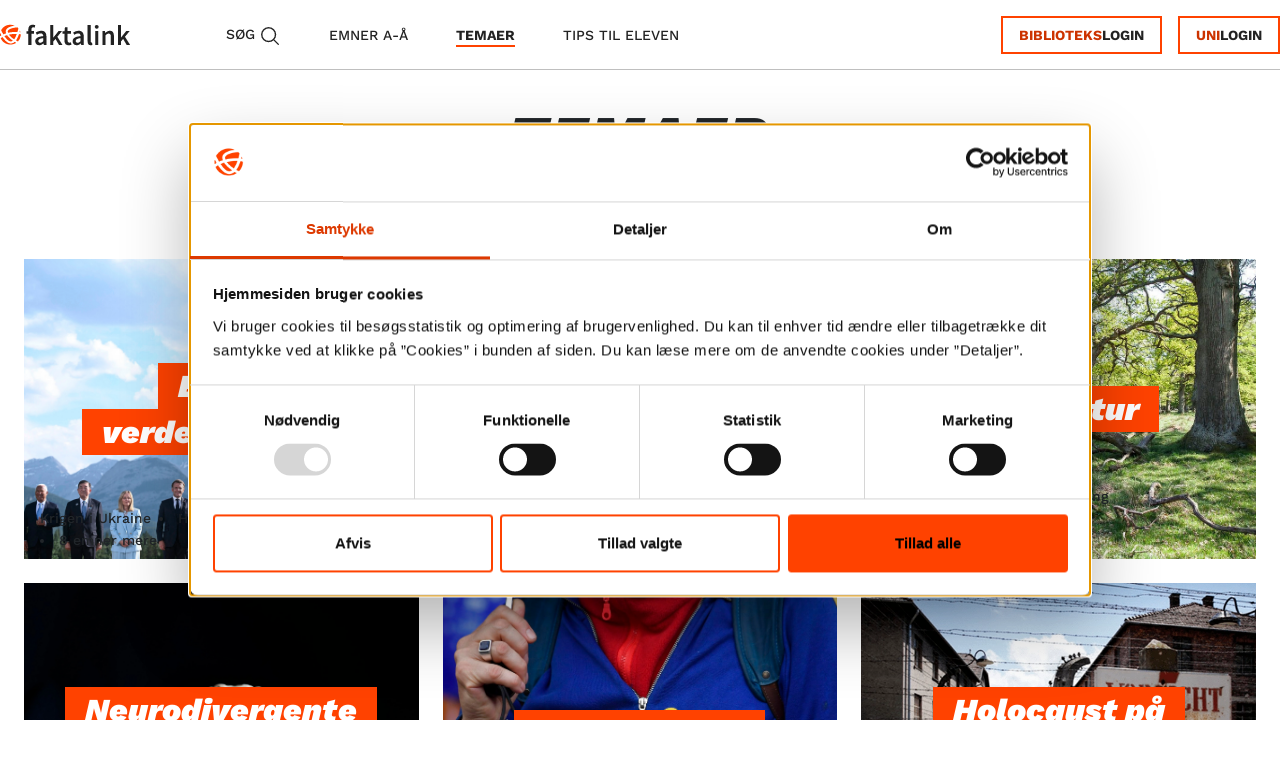

--- FILE ---
content_type: text/html; charset=utf-8
request_url: https://faktalink.dk/temaer
body_size: 62444
content:
<!DOCTYPE html><html lang="da"><head><meta charSet="utf-8" data-next-head=""/><meta name="viewport" content="width=device-width" data-next-head=""/><title data-next-head="">Temaer | Faktalink</title><link rel="canonical" href="https://faktalink.dk/temaer" data-next-head=""/><meta name="title" content="Temaer | Faktalink" data-next-head=""/><meta name="description" content="Oversigt over alle temaer på Faktalink | Artikler om samfundsrelevante og historiske emner af bred interesse, som fx sport, kultur, historie, politik, IT, trends og medier." data-next-head=""/><meta property="og:site_name" content="Faktalink" data-next-head=""/><meta property="og:type" content="website" data-next-head=""/><meta property="og:title" content="Temaer | Faktalink" data-next-head=""/><meta property="og:url" content="https://faktalink.dk/temaer" data-next-head=""/><meta property="og:description" content="Oversigt over alle temaer på Faktalink | Artikler om samfundsrelevante og historiske emner af bred interesse, som fx sport, kultur, historie, politik, IT, trends og medier." data-next-head=""/><meta property="og:image" content="https://faktalink.dk/faktalink-logo-icon_200px.png" data-next-head=""/><meta property="og:image:alt" content="Faktalinks logo" data-next-head=""/><meta property="og:image:width" content="200" data-next-head=""/><meta property="og:image:height" content="200" data-next-head=""/><meta property="og:image:type" content="png" data-next-head=""/><meta property="og:locale" content="da_DK" data-next-head=""/><meta name="twitter:site" content="Faktalink" data-next-head=""/><meta name="twitter:title" content="Temaer | Faktalink" data-next-head=""/><meta name="twitter:url" content="https://faktalink.dk/temaer" data-next-head=""/><meta name="twitter:description" content="Oversigt over alle temaer på Faktalink | Artikler om samfundsrelevante og historiske emner af bred interesse, som fx sport, kultur, historie, politik, IT, trends og medier." data-next-head=""/><meta name="twitter:card" content="summary_large_image" data-next-head=""/><meta name="twitter:creator" content="Faktalink" data-next-head=""/><meta name="twitter:image" content="https://faktalink.dk/faktalink-logo-icon_200px.png" data-next-head=""/><link rel="apple-touch-icon" sizes="180x180" href="/apple-touch-icon.png"/><link rel="icon" type="image/png" sizes="32x32" href="/favicon-32x32.png"/><link rel="icon" type="image/png" sizes="16x16" href="/favicon-16x16.png"/><link rel="manifest" href="/site.webmanifest"/><link rel="mask-icon" href="/safari-pinned-tab.svg" color="#ff4200"/><meta name="robots" content="index, follow"/><meta name="msapplication-TileColor" content="#da532c"/><meta name="theme-color" content="#ffffff"/><link data-next-font="size-adjust" rel="preconnect" href="/" crossorigin="anonymous"/><link rel="preload" href="/_next/static/css/956c98b6f617c678.css" as="style"/><link rel="preload" href="/_next/static/css/963b12ef0f4b7e4b.css" as="style"/><script async="" id="schemaOrg:https://faktalink.dk/temaer" type="application/ld+json" data-next-head="">{"@context":"https://schema.org","@type":"CollectionPage","mainEntityOfPage":"https://faktalink.dk/temaer","headline":"Temaer | Faktalink","name":"Temaer | Faktalink","description":"Oversigt over alle temaer på Faktalink | Artikler om samfundsrelevante og historiske emner af bred interesse, som fx sport, kultur, historie, politik, IT, trends og medier.","image":{"@type":"ImageObject","representativeOfPage":"True","url":"https://faktalink.dk/faktalink-logo-icon_200px.png","width":"200","height":"200"},"hasPart":[{"@type":"Article","name":"En ny verdensorden?","url":"https://faktalink.dk/temaer/en-ny-verdensorden"},{"@type":"Article","name":"Verdensreligioner","url":"https://faktalink.dk/temaer/verdensreligioner"},{"@type":"Article","name":"Vild natur","url":"https://faktalink.dk/temaer/vild-natur"},{"@type":"Article","name":"Neurodivergente hjerner","url":"https://faktalink.dk/temaer/neurodivergente-hjerner"},{"@type":"Article","name":"EU og Europa","url":"https://faktalink.dk/temaer/eu-og-europa"},{"@type":"Article","name":"Holocaust på skoleskemaet","url":"https://faktalink.dk/temaer/holocaust-pa-skoleskemaet"},{"@type":"Article","name":"Befrielsen i 1945","url":"https://faktalink.dk/temaer/befrielsen-i-1945"},{"@type":"Article","name":"Historiekanon 1-29","url":"https://faktalink.dk/temaer/historiekanon-1-29"},{"@type":"Article","name":"Økonomiske teorier","url":"https://faktalink.dk/temaer/okonomiske-teorier"},{"@type":"Article","name":"Flygtninge","url":"https://faktalink.dk/temaer/flygtninge"},{"@type":"Article","name":"1970'erne","url":"https://faktalink.dk/temaer/1970-erne"},{"@type":"Article","name":"1980'erne","url":"https://faktalink.dk/temaer/1980-erne"},{"@type":"Article","name":"1990'erne","url":"https://faktalink.dk/temaer/1990-erne"},{"@type":"Article","name":"2000'erne","url":"https://faktalink.dk/temaer/2000-erne"},{"@type":"Article","name":"2010'erne","url":"https://faktalink.dk/temaer/2010-erne"},{"@type":"Article","name":"USA","url":"https://faktalink.dk/temaer/usa"},{"@type":"Article","name":"Berlinmurens fald","url":"https://faktalink.dk/temaer/berlinmurens-fald"},{"@type":"Article","name":"Terrorisme","url":"https://faktalink.dk/temaer/terrorisme"},{"@type":"Article","name":"Ungdomsoprøret","url":"https://faktalink.dk/temaer/ungdomsoproret"},{"@type":"Article","name":"Fake News","url":"https://faktalink.dk/temaer/fake-news"},{"@type":"Article","name":"Kvindekamp","url":"https://faktalink.dk/temaer/kvindekamp"},{"@type":"Article","name":"Sexisme og ligestilling","url":"https://faktalink.dk/temaer/sexisme-og-ligestilling"},{"@type":"Article","name":"Genforeningen 1920","url":"https://faktalink.dk/temaer/genforeningen-1920"},{"@type":"Article","name":"Sport og præstationer","url":"https://faktalink.dk/temaer/sport-og-praestationer"},{"@type":"Article","name":"Menneskerettigheder under pres","url":"https://faktalink.dk/temaer/menneskerettigheder-under-pres"},{"@type":"Article","name":"Epidemier","url":"https://faktalink.dk/temaer/epidemier"},{"@type":"Article","name":"Oprør og demonstrationer","url":"https://faktalink.dk/temaer/opror-og-demonstrationer"},{"@type":"Article","name":"Børn og unges IT-kundskaber","url":"https://faktalink.dk/temaer/born-og-unges-it-kundskaber"},{"@type":"Article","name":"Afhængighed","url":"https://faktalink.dk/temaer/afhaengighed"},{"@type":"Article","name":"Unge og kriminalitet","url":"https://faktalink.dk/temaer/unge-og-kriminalitet"},{"@type":"Article","name":"Kampen om Afghanistan","url":"https://faktalink.dk/temaer/kampen-om-afghanistan"},{"@type":"Article","name":"Maden mellem os","url":"https://faktalink.dk/temaer/maden-mellem-os"},{"@type":"Article","name":"Vold mod børn","url":"https://faktalink.dk/temaer/vold-mod-born"},{"@type":"Article","name":"Efter klimatopmødet","url":"https://faktalink.dk/temaer/efter-klimatopmodet"}],"publisher":{"@type":"Organization","@id":"https://dbcdigital.dk/","name":"DBC as","url":"https://dbcdigital.dk/","logo":{"@type":"ImageObject","url":"https://dbcdigital.dk/wp-content/uploads/2023/07/Logo_DBC_D1G1TAL.png","width":"154","height":"70"}}}</script><link rel="stylesheet" href="/_next/static/css/956c98b6f617c678.css" data-n-g=""/><link rel="stylesheet" href="/_next/static/css/963b12ef0f4b7e4b.css" data-n-p=""/><noscript data-n-css=""></noscript><script defer="" noModule="" src="/_next/static/chunks/polyfills-42372ed130431b0a.js"></script><script id="Cookiebot" src="https://consent.cookiebot.eu/uc.js" data-cbid="20450556-d95e-49f6-8542-c57612416217" data-blockingmode="auto" type="text/javascript" defer="" data-nscript="beforeInteractive"></script><script src="/_next/static/chunks/webpack-06c5c96a03e9f041.js" defer=""></script><script src="/_next/static/chunks/framework-0fb441e2dfca568e.js" defer=""></script><script src="/_next/static/chunks/main-33595296d4fcfba1.js" defer=""></script><script src="/_next/static/chunks/pages/_app-efdbbe6c054acf08.js" defer=""></script><script src="/_next/static/chunks/pages/temaer-f9fba2431ed2676d.js" defer=""></script><script src="/_next/static/6zAkC8ckNES6lg29w0xCa/_buildManifest.js" defer=""></script><script src="/_next/static/6zAkC8ckNES6lg29w0xCa/_ssgManifest.js" defer=""></script></head><body><div id="__next"><header class="__variable_8c103e __variable_2b8472 _header_headerContainer__zUfCd" id="header-menu"><div data-focus-guard="true" tabindex="-1" style="width:1px;height:0px;padding:0;overflow:hidden;position:fixed;top:1px;left:1px"></div><div data-focus-lock-disabled="disabled"><dialog id="select-login-modal" aria-label="Vælg Login modal" class="_selectLoginModal_container__vRjzD"></dialog></div><div data-focus-guard="true" tabindex="-1" style="width:1px;height:0px;padding:0;overflow:hidden;position:fixed;top:1px;left:1px"></div><div class="_header_headerContent__mXnPd"><div class="_header_leftSideItems__NlWrx"><a class="_header_logo__m3p23" href="/"><img alt="Faktalink" loading="lazy" width="131" height="34" decoding="async" data-nimg="1" style="color:transparent" src="/svg/logo.svg"/></a><nav class="_header_headerItemContainer__5Z7ha" aria-label="header menu"><div tabindex="0" role="button" aria-label="Søg" aria-controls="search-overlay" data-cy="nav-search-button" class="_header_headerItem__0Ktt0">Søg<svg xmlns="http://www.w3.org/2000/svg" fill="none" viewBox="0 0 24 24" stroke-width="1.5" stroke="#ffffff" height="22" width="22" class="_header_searchIcon__tozyq"><path stroke-linecap="round" stroke-linejoin="round" d="M21 21l-5.197-5.197m0 0A7.5 7.5 0 105.196 5.196a7.5 7.5 0 0010.607 10.607z"></path></svg></div><a class="_header_headerItem__0Ktt0" href="/emner?resetScroll=true">emner A-Å</a><a class="_header_headerItem__0Ktt0 _header_activeItem__mc8Xk" href="/temaer">temaer</a><a class="_header_headerItem__0Ktt0" href="/tips">tips til eleven</a></nav></div><div class="_header_rightSideItems__0HkBV"><div class="_header_hideLoginBtns__IVAlf"><button class="_loginButtons_link__JtF2d _loginButtons_directLogin__W9izC _loginButtons_link_login__wH5U_ _loginButtons_link__JtF2d _loginButtons_link_login__wH5U_">Biblioteks</button><button class="_loginButtons_link__JtF2d _loginButtons_directLogin__W9izC _loginButtons_link_login__wH5U_ _loginButtons_link__JtF2d _loginButtons_link_login__wH5U_">Uni</button><button class="_loginButtons_link__JtF2d _loginButtons_indirectLogin__stiPH">Log ind</button></div><div class="_header_smallScreenItemsContainer__fL8vJ"><div tabindex="0" role="button" aria-label="Søg" aria-controls="search-overlay" data-cy="nav-search-button-small-screen" class="_header_smallScreenItem__wX6ka"><span>Søg</span><img alt="Search icon" aria-hidden="true" loading="lazy" width="20" height="20" decoding="async" data-nimg="1" style="color:transparent" src="/icons/searchIcon.svg"/></div><div class="_header_smallScreenItem__wX6ka" tabindex="0" role="button" aria-label="Hovedmenu"><span>Menu</span><img alt="Menu icon" aria-hidden="true" loading="lazy" width="20" height="20" decoding="async" data-nimg="1" style="color:transparent" src="/icons/burgerIcon.svg"/></div></div></div><dialog class="_burgermenu_dialog__97ivX" aria-labelledby="_R_e7m_"><div class="_burgermenu_container__ltrrb _burgermenu_isHidden__3WdY_"><div class="_burgermenu_header__KZrIl"><span id="_R_e7m_">Menu</span><button class="_burgermenu_closeBtn__ErBez" tabindex="0"><span>Luk</span><svg role="img" class="undefined" aria-label="luk menu" viewBox="0 0 24 24" fill="none" xmlns="http://www.w3.org/2000/svg" aria-hidden="true" tabindex="-1"><path d="M6 18L18 6M6 6L18 18" stroke="#FF4200" stroke-width="1.5" stroke-linecap="round" stroke-linejoin="round"></path></svg></button></div><nav class="_burgermenu_menu__OlNBC"><a class="_burgermenu_menuItem__B_oy0" href="/">forside</a><a class="_burgermenu_menuItem__B_oy0" href="/emner?resetScroll=true">emner A-Å</a><a class="_burgermenu_menuItem__B_oy0 _burgermenu_activeMenuItem__pcQgq" href="/temaer">temaer</a><a class="_burgermenu_menuItem__B_oy0" href="/tips">tips til eleven</a><a class="_burgermenu_menuItem__B_oy0" href="/om">om faktalink</a></nav><div class="_burgermenu_loginContainer__3Szlw"><button class="_loginButtons_link__JtF2d _loginButtons_link_login__wH5U_">Biblioteks</button><button class="_loginButtons_link__JtF2d _loginButtons_link_login__wH5U_">Uni</button></div></div></dialog></div><div role="dialog" class="_header_toast__t9cQ_ _header_toast_hidden__hxAvc"></div></header><main class="__variable_8c103e __variable_2b8472"><div aria-live="assertive" style="position:absolute;width:1px;height:1px;padding:0;overflow:hidden;clip:rect(0 0 0 0);white-space:nowrap;border:0"></div><dialog id="search-overlay" data-cy="search-overlay" aria-label="Søgemodal" class="_searchOverlay_container__j_kyf collapse" aria-labelledby="searchFieldTitle"><div class="_searchOverlay_searchFieldContainer___IH29"><div class="_searchOverlay_closeBtnTop__ENyBP" tabindex="0" aria-label="luk søgning" aria-controls="search-overlay" role="button" id="closeSearchButton" aria-expanded="false">Luk søgning<svg role="img" class="undefined" aria-label="luk" viewBox="0 0 24 24" fill="none" xmlns="http://www.w3.org/2000/svg" width="24" height="24"><path d="M6 18L18 6M6 6L18 18" stroke="#FF4200" stroke-width="1.5" stroke-linecap="round" stroke-linejoin="round"></path></svg></div><h2 class="_searchOverlay_inputTitle__jov7U" id="searchFieldTitle">Hvad leder du efter?</h2><div class="_searchOverlay_inputContainer__Q6TOk"><div class="_searchOverlay_searchField__St5lv"><input autoComplete="off" id="searchInput" data-cy="searchInput" class="_searchOverlay_input__W1A5A" aria-labelledby="searchFieldTitle" type="text" autofocus="" value=""/><div class="_searchOverlay_searchIconContainer__hJoep"><svg xmlns="http://www.w3.org/2000/svg" fill="none" viewBox="0 0 24 24" stroke-width="1.5" stroke="#ff4200" height="32" width="32" class=""><path stroke-linecap="round" stroke-linejoin="round" d="M21 21l-5.197-5.197m0 0A7.5 7.5 0 105.196 5.196a7.5 7.5 0 0010.607 10.607z"></path></svg></div></div></div></div></dialog><div class="container-fluid"><div class="_subjectCollectionList_pageTitle__8YUZs"><h1 class="_subjectCollectionList_pageTitle__fontStyle__7k0kc">temaer</h1><div class="_subjectCollectionList_pageTitle__subheader__A0Fop">Et tema er en samling af emner</div></div><ul class="_subjectCollectionList_unorderedList__efRj0"><li class="_subjectCollectionList_subjectCollectionList__9insi"><a class="_subjectCollectionList_linkContainer__m_eSX" href="/temaer/en-ny-verdensorden"><div class="_subjectCollectionList_thumbnailContainer__hM5xq"><h2 class="_subjectCollectionList_thumbnailHeader__B_NFA"><div class="_subjectCollectionList_thumbnailTitle__HMAOj"><span>En ny verdensorden?</span></div></h2><picture class="_dynamicImage_picture__jAnM1"><source media="(min-width:1000px)" srcSet="/_next/image?url=https%3A%2F%2Ffaktalink2-media-bucket.s3.dbccloud.dk%2Fuploads%2FEn_ny_verdensorden_Brendan_Smialowski_AFP_Ritzau_Scanpix_20250617_113105_L_7510x5007ma_3e01143cb3.jpg&amp;w=3840&amp;q=100 1x" height="5007" width="7510"/><source media="(min-width:750px)" srcSet="/_next/image?url=https%3A%2F%2Ffaktalink2-media-bucket.s3.dbccloud.dk%2Fuploads%2Fmedium_En_ny_verdensorden_Brendan_Smialowski_AFP_Ritzau_Scanpix_20250617_113105_L_7510x5007ma_3e01143cb3.jpg&amp;w=750&amp;q=75 1x, /_next/image?url=https%3A%2F%2Ffaktalink2-media-bucket.s3.dbccloud.dk%2Fuploads%2Fmedium_En_ny_verdensorden_Brendan_Smialowski_AFP_Ritzau_Scanpix_20250617_113105_L_7510x5007ma_3e01143cb3.jpg&amp;w=1920&amp;q=75 2x" height="500" width="750"/><source media="(min-width:500px)" srcSet="/_next/image?url=https%3A%2F%2Ffaktalink2-media-bucket.s3.dbccloud.dk%2Fuploads%2Fsmall_En_ny_verdensorden_Brendan_Smialowski_AFP_Ritzau_Scanpix_20250617_113105_L_7510x5007ma_3e01143cb3.jpg&amp;w=640&amp;q=70 1x, /_next/image?url=https%3A%2F%2Ffaktalink2-media-bucket.s3.dbccloud.dk%2Fuploads%2Fsmall_En_ny_verdensorden_Brendan_Smialowski_AFP_Ritzau_Scanpix_20250617_113105_L_7510x5007ma_3e01143cb3.jpg&amp;w=1080&amp;q=70 2x" height="333" width="500"/><source media="(max-width:1px)" srcSet="/_next/image?url=https%3A%2F%2Ffaktalink2-media-bucket.s3.dbccloud.dk%2Fuploads%2Fsmall_En_ny_verdensorden_Brendan_Smialowski_AFP_Ritzau_Scanpix_20250617_113105_L_7510x5007ma_3e01143cb3.jpg&amp;w=256&amp;q=100 1x, /_next/image?url=https%3A%2F%2Ffaktalink2-media-bucket.s3.dbccloud.dk%2Fuploads%2Fsmall_En_ny_verdensorden_Brendan_Smialowski_AFP_Ritzau_Scanpix_20250617_113105_L_7510x5007ma_3e01143cb3.jpg&amp;w=640&amp;q=100 2x" height="256" width="256"/><img alt="G7-landenes ledere fotograferet med bjerge i baggrunden under G7-topmødet på Kananaskis Country Golf Course i Kananaskis, Alberta, Canada den 16. juni 2025." decoding="async" style="color:transparent" src="/_next/image?url=https%3A%2F%2Ffaktalink2-media-bucket.s3.dbccloud.dk%2Fuploads%2Fsmall_En_ny_verdensorden_Brendan_Smialowski_AFP_Ritzau_Scanpix_20250617_113105_L_7510x5007ma_3e01143cb3.jpg&amp;w=1080&amp;q=70" height="333" width="500" class="_dynamicImage_dynamicImage__5GRQ5 _subjectCollectionList_thumbnailImage__ITWdf"/></picture></div><div class="_subjectCollectionList_subjectCollectionInfo__RC4N5"><ul class="_subjectCollectionList_subjects__YTmWE"><li class="_subjectCollectionList_singleSubject__xygbq">Krigen i Ukraine</li><li class="_subjectCollectionList_singleSubject__xygbq">Hybridkrig</li><li class="_subjectCollectionList_additionalSubjects__Hri7S">8 emner mere</li></ul></div></a></li><li class="_subjectCollectionList_subjectCollectionList__9insi"><a class="_subjectCollectionList_linkContainer__m_eSX" href="/temaer/verdensreligioner"><div class="_subjectCollectionList_thumbnailContainer__hM5xq"><h2 class="_subjectCollectionList_thumbnailHeader__B_NFA"><div class="_subjectCollectionList_thumbnailTitle__HMAOj"><span>Verdensreligioner</span></div></h2><picture class="_dynamicImage_picture__jAnM1"><source media="(min-width:1000px)" srcSet="/_next/image?url=https%3A%2F%2Ffaktalink2-media-bucket.s3.dbccloud.dk%2Fuploads%2Fverdensreligioner_faktalink_20130326_015226_pf_1920x1280we_74ec2807e1.jpg&amp;w=1080&amp;q=100 1x, /_next/image?url=https%3A%2F%2Ffaktalink2-media-bucket.s3.dbccloud.dk%2Fuploads%2Fverdensreligioner_faktalink_20130326_015226_pf_1920x1280we_74ec2807e1.jpg&amp;w=1920&amp;q=100 2x" height="500" width="848"/><source media="(min-width:750px)" srcSet="/_next/image?url=https%3A%2F%2Ffaktalink2-media-bucket.s3.dbccloud.dk%2Fuploads%2Fmedium_verdensreligioner_faktalink_20130326_015226_pf_1920x1280we_74ec2807e1.jpg&amp;w=750&amp;q=75 1x, /_next/image?url=https%3A%2F%2Ffaktalink2-media-bucket.s3.dbccloud.dk%2Fuploads%2Fmedium_verdensreligioner_faktalink_20130326_015226_pf_1920x1280we_74ec2807e1.jpg&amp;w=1920&amp;q=75 2x" height="442" width="750"/><source media="(min-width:500px)" srcSet="/_next/image?url=https%3A%2F%2Ffaktalink2-media-bucket.s3.dbccloud.dk%2Fuploads%2Fsmall_verdensreligioner_faktalink_20130326_015226_pf_1920x1280we_74ec2807e1.jpg&amp;w=640&amp;q=70 1x, /_next/image?url=https%3A%2F%2Ffaktalink2-media-bucket.s3.dbccloud.dk%2Fuploads%2Fsmall_verdensreligioner_faktalink_20130326_015226_pf_1920x1280we_74ec2807e1.jpg&amp;w=1080&amp;q=70 2x" height="295" width="500"/><source media="(max-width:1px)" srcSet="/_next/image?url=https%3A%2F%2Ffaktalink2-media-bucket.s3.dbccloud.dk%2Fuploads%2Fsmall_verdensreligioner_faktalink_20130326_015226_pf_1920x1280we_74ec2807e1.jpg&amp;w=256&amp;q=100 1x, /_next/image?url=https%3A%2F%2Ffaktalink2-media-bucket.s3.dbccloud.dk%2Fuploads%2Fsmall_verdensreligioner_faktalink_20130326_015226_pf_1920x1280we_74ec2807e1.jpg&amp;w=640&amp;q=100 2x" height="256" width="256"/><img alt="religiøse symboler" decoding="async" style="color:transparent" src="/_next/image?url=https%3A%2F%2Ffaktalink2-media-bucket.s3.dbccloud.dk%2Fuploads%2Fsmall_verdensreligioner_faktalink_20130326_015226_pf_1920x1280we_74ec2807e1.jpg&amp;w=1080&amp;q=70" height="295" width="500" class="_dynamicImage_dynamicImage__5GRQ5 _subjectCollectionList_thumbnailImage__ITWdf"/></picture></div><div class="_subjectCollectionList_subjectCollectionInfo__RC4N5"><ul class="_subjectCollectionList_subjects__YTmWE"><li class="_subjectCollectionList_singleSubject__xygbq">Verdensreligioner - Jødedom</li><li class="_subjectCollectionList_singleSubject__xygbq">Verdensreligioner - Buddhisme</li><li class="_subjectCollectionList_additionalSubjects__Hri7S">3 emner mere</li></ul></div></a></li><li class="_subjectCollectionList_subjectCollectionList__9insi"><a class="_subjectCollectionList_linkContainer__m_eSX" href="/temaer/vild-natur"><div class="_subjectCollectionList_thumbnailContainer__hM5xq"><h2 class="_subjectCollectionList_thumbnailHeader__B_NFA"><div class="_subjectCollectionList_thumbnailTitle__HMAOj"><span>Vild natur</span></div></h2><picture class="_dynamicImage_picture__jAnM1"><source media="(min-width:1000px)" srcSet="/_next/image?url=https%3A%2F%2Ffaktalink2-media-bucket.s3.dbccloud.dk%2Fuploads%2Fbiodiversitet_faktalink_20160624_122905_4_1000x666we_fda445bfa8.jpg&amp;w=1080&amp;q=100 1x, /_next/image?url=https%3A%2F%2Ffaktalink2-media-bucket.s3.dbccloud.dk%2Fuploads%2Fbiodiversitet_faktalink_20160624_122905_4_1000x666we_fda445bfa8.jpg&amp;w=2048&amp;q=100 2x" height="667" width="1000"/><source media="(min-width:750px)" srcSet="/_next/image?url=https%3A%2F%2Ffaktalink2-media-bucket.s3.dbccloud.dk%2Fuploads%2Fmedium_biodiversitet_faktalink_20160624_122905_4_1000x666we_fda445bfa8.jpg&amp;w=750&amp;q=75 1x, /_next/image?url=https%3A%2F%2Ffaktalink2-media-bucket.s3.dbccloud.dk%2Fuploads%2Fmedium_biodiversitet_faktalink_20160624_122905_4_1000x666we_fda445bfa8.jpg&amp;w=1920&amp;q=75 2x" height="500" width="750"/><source media="(min-width:500px)" srcSet="/_next/image?url=https%3A%2F%2Ffaktalink2-media-bucket.s3.dbccloud.dk%2Fuploads%2Fsmall_biodiversitet_faktalink_20160624_122905_4_1000x666we_fda445bfa8.jpg&amp;w=640&amp;q=70 1x, /_next/image?url=https%3A%2F%2Ffaktalink2-media-bucket.s3.dbccloud.dk%2Fuploads%2Fsmall_biodiversitet_faktalink_20160624_122905_4_1000x666we_fda445bfa8.jpg&amp;w=1080&amp;q=70 2x" height="334" width="500"/><source media="(max-width:1px)" srcSet="/_next/image?url=https%3A%2F%2Ffaktalink2-media-bucket.s3.dbccloud.dk%2Fuploads%2Fsmall_biodiversitet_faktalink_20160624_122905_4_1000x666we_fda445bfa8.jpg&amp;w=256&amp;q=100 1x, /_next/image?url=https%3A%2F%2Ffaktalink2-media-bucket.s3.dbccloud.dk%2Fuploads%2Fsmall_biodiversitet_faktalink_20160624_122905_4_1000x666we_fda445bfa8.jpg&amp;w=640&amp;q=100 2x" height="256" width="256"/><img alt="natur" decoding="async" style="color:transparent" src="/_next/image?url=https%3A%2F%2Ffaktalink2-media-bucket.s3.dbccloud.dk%2Fuploads%2Fsmall_biodiversitet_faktalink_20160624_122905_4_1000x666we_fda445bfa8.jpg&amp;w=1080&amp;q=70" height="334" width="500" class="_dynamicImage_dynamicImage__5GRQ5 _subjectCollectionList_thumbnailImage__ITWdf"/></picture></div><div class="_subjectCollectionList_subjectCollectionInfo__RC4N5"><ul class="_subjectCollectionList_subjects__YTmWE"><li class="_subjectCollectionList_singleSubject__xygbq">Bæredygtighed og grøn omstilling</li><li class="_subjectCollectionList_singleSubject__xygbq">Dansk landbrug</li><li class="_subjectCollectionList_additionalSubjects__Hri7S">11 emner mere</li></ul></div></a></li><li class="_subjectCollectionList_subjectCollectionList__9insi"><a class="_subjectCollectionList_linkContainer__m_eSX" href="/temaer/neurodivergente-hjerner"><div class="_subjectCollectionList_thumbnailContainer__hM5xq"><h2 class="_subjectCollectionList_thumbnailHeader__B_NFA"><div class="_subjectCollectionList_thumbnailTitle__HMAOj"><span>Neurodivergente hjerner</span></div></h2><picture class="_dynamicImage_picture__jAnM1"><source media="(min-width:1000px)" srcSet="/_next/image?url=https%3A%2F%2Ffaktalink2-media-bucket.s3.dbccloud.dk%2Fuploads%2FNeurodivergente_hjerner_Philip_Davali_Ritzau_Scanpix_20150409_180949_pf_4928x3280ma_dd20500795.jpg&amp;w=3840&amp;q=100 1x" height="3280" width="4928"/><source media="(min-width:750px)" srcSet="/_next/image?url=https%3A%2F%2Ffaktalink2-media-bucket.s3.dbccloud.dk%2Fuploads%2Fmedium_Neurodivergente_hjerner_Philip_Davali_Ritzau_Scanpix_20150409_180949_pf_4928x3280ma_dd20500795.jpg&amp;w=750&amp;q=75 1x, /_next/image?url=https%3A%2F%2Ffaktalink2-media-bucket.s3.dbccloud.dk%2Fuploads%2Fmedium_Neurodivergente_hjerner_Philip_Davali_Ritzau_Scanpix_20150409_180949_pf_4928x3280ma_dd20500795.jpg&amp;w=1920&amp;q=75 2x" height="499" width="750"/><source media="(min-width:500px)" srcSet="/_next/image?url=https%3A%2F%2Ffaktalink2-media-bucket.s3.dbccloud.dk%2Fuploads%2Fsmall_Neurodivergente_hjerner_Philip_Davali_Ritzau_Scanpix_20150409_180949_pf_4928x3280ma_dd20500795.jpg&amp;w=640&amp;q=70 1x, /_next/image?url=https%3A%2F%2Ffaktalink2-media-bucket.s3.dbccloud.dk%2Fuploads%2Fsmall_Neurodivergente_hjerner_Philip_Davali_Ritzau_Scanpix_20150409_180949_pf_4928x3280ma_dd20500795.jpg&amp;w=1080&amp;q=70 2x" height="333" width="500"/><source media="(max-width:1px)" srcSet="/_next/image?url=https%3A%2F%2Ffaktalink2-media-bucket.s3.dbccloud.dk%2Fuploads%2Fsmall_Neurodivergente_hjerner_Philip_Davali_Ritzau_Scanpix_20150409_180949_pf_4928x3280ma_dd20500795.jpg&amp;w=256&amp;q=100 1x, /_next/image?url=https%3A%2F%2Ffaktalink2-media-bucket.s3.dbccloud.dk%2Fuploads%2Fsmall_Neurodivergente_hjerner_Philip_Davali_Ritzau_Scanpix_20150409_180949_pf_4928x3280ma_dd20500795.jpg&amp;w=640&amp;q=100 2x" height="256" width="256"/><img alt="Billede af hjerne på sort baggrund" decoding="async" style="color:transparent" src="/_next/image?url=https%3A%2F%2Ffaktalink2-media-bucket.s3.dbccloud.dk%2Fuploads%2Fsmall_Neurodivergente_hjerner_Philip_Davali_Ritzau_Scanpix_20150409_180949_pf_4928x3280ma_dd20500795.jpg&amp;w=1080&amp;q=70" height="333" width="500" class="_dynamicImage_dynamicImage__5GRQ5 _subjectCollectionList_thumbnailImage__ITWdf"/></picture></div><div class="_subjectCollectionList_subjectCollectionInfo__RC4N5"><ul class="_subjectCollectionList_subjects__YTmWE"><li class="_subjectCollectionList_singleSubject__xygbq">ADHD</li><li class="_subjectCollectionList_singleSubject__xygbq">Autisme</li><li class="_subjectCollectionList_additionalSubjects__Hri7S">6 emner mere</li></ul></div></a></li><li class="_subjectCollectionList_subjectCollectionList__9insi"><a class="_subjectCollectionList_linkContainer__m_eSX" href="/temaer/eu-og-europa"><div class="_subjectCollectionList_thumbnailContainer__hM5xq"><h2 class="_subjectCollectionList_thumbnailHeader__B_NFA"><div class="_subjectCollectionList_thumbnailTitle__HMAOj"><span>EU og Europa</span></div></h2><picture class="_dynamicImage_picture__jAnM1"><source media="(min-width:1000px)" srcSet="/_next/image?url=https%3A%2F%2Ffaktalink2-media-bucket.s3.dbccloud.dk%2Fuploads%2Ftema_EU_og_Europa_faktalink_20190506_190359_7_1920x1278we_c79aa79ff3.jpg&amp;w=1920&amp;q=100 1x, /_next/image?url=https%3A%2F%2Ffaktalink2-media-bucket.s3.dbccloud.dk%2Fuploads%2Ftema_EU_og_Europa_faktalink_20190506_190359_7_1920x1278we_c79aa79ff3.jpg&amp;w=3840&amp;q=100 2x" height="1279" width="1920"/><source media="(min-width:750px)" srcSet="/_next/image?url=https%3A%2F%2Ffaktalink2-media-bucket.s3.dbccloud.dk%2Fuploads%2Fmedium_tema_EU_og_Europa_faktalink_20190506_190359_7_1920x1278we_c79aa79ff3.jpg&amp;w=750&amp;q=75 1x, /_next/image?url=https%3A%2F%2Ffaktalink2-media-bucket.s3.dbccloud.dk%2Fuploads%2Fmedium_tema_EU_og_Europa_faktalink_20190506_190359_7_1920x1278we_c79aa79ff3.jpg&amp;w=1920&amp;q=75 2x" height="500" width="750"/><source media="(min-width:500px)" srcSet="/_next/image?url=https%3A%2F%2Ffaktalink2-media-bucket.s3.dbccloud.dk%2Fuploads%2Fsmall_tema_EU_og_Europa_faktalink_20190506_190359_7_1920x1278we_c79aa79ff3.jpg&amp;w=640&amp;q=70 1x, /_next/image?url=https%3A%2F%2Ffaktalink2-media-bucket.s3.dbccloud.dk%2Fuploads%2Fsmall_tema_EU_og_Europa_faktalink_20190506_190359_7_1920x1278we_c79aa79ff3.jpg&amp;w=1080&amp;q=70 2x" height="333" width="500"/><source media="(max-width:1px)" srcSet="/_next/image?url=https%3A%2F%2Ffaktalink2-media-bucket.s3.dbccloud.dk%2Fuploads%2Fsmall_tema_EU_og_Europa_faktalink_20190506_190359_7_1920x1278we_c79aa79ff3.jpg&amp;w=256&amp;q=100 1x, /_next/image?url=https%3A%2F%2Ffaktalink2-media-bucket.s3.dbccloud.dk%2Fuploads%2Fsmall_tema_EU_og_Europa_faktalink_20190506_190359_7_1920x1278we_c79aa79ff3.jpg&amp;w=640&amp;q=100 2x" height="256" width="256"/><img alt="Vælger iført Europa-trøje" decoding="async" style="color:transparent" src="/_next/image?url=https%3A%2F%2Ffaktalink2-media-bucket.s3.dbccloud.dk%2Fuploads%2Fsmall_tema_EU_og_Europa_faktalink_20190506_190359_7_1920x1278we_c79aa79ff3.jpg&amp;w=1080&amp;q=70" height="333" width="500" class="_dynamicImage_dynamicImage__5GRQ5 _subjectCollectionList_thumbnailImage__ITWdf"/></picture></div><div class="_subjectCollectionList_subjectCollectionInfo__RC4N5"><ul class="_subjectCollectionList_subjects__YTmWE"><li class="_subjectCollectionList_singleSubject__xygbq">Den Europæiske Union (EU)</li><li class="_subjectCollectionList_singleSubject__xygbq">Europa-Parlamentet</li><li class="_subjectCollectionList_additionalSubjects__Hri7S">8 emner mere</li></ul></div></a></li><li class="_subjectCollectionList_subjectCollectionList__9insi"><a class="_subjectCollectionList_linkContainer__m_eSX" href="/temaer/holocaust-pa-skoleskemaet"><div class="_subjectCollectionList_thumbnailContainer__hM5xq"><h2 class="_subjectCollectionList_thumbnailHeader__B_NFA"><div class="_subjectCollectionList_thumbnailTitle__HMAOj"><span>Holocaust på skoleskemaet</span></div></h2><picture class="_dynamicImage_picture__jAnM1"><source media="(min-width:1000px)" srcSet="/_next/image?url=https%3A%2F%2Ffaktalink2-media-bucket.s3.dbccloud.dk%2Fuploads%2FHolocaust_tema_genbrug_TOP_313feda313.png&amp;w=1080&amp;q=100 1x, /_next/image?url=https%3A%2F%2Ffaktalink2-media-bucket.s3.dbccloud.dk%2Fuploads%2FHolocaust_tema_genbrug_TOP_313feda313.png&amp;w=1920&amp;q=100 2x" height="500" width="848"/><source media="(min-width:750px)" srcSet="/_next/image?url=https%3A%2F%2Ffaktalink2-media-bucket.s3.dbccloud.dk%2Fuploads%2Fmedium_Holocaust_tema_genbrug_TOP_313feda313.png&amp;w=750&amp;q=75 1x, /_next/image?url=https%3A%2F%2Ffaktalink2-media-bucket.s3.dbccloud.dk%2Fuploads%2Fmedium_Holocaust_tema_genbrug_TOP_313feda313.png&amp;w=1920&amp;q=75 2x" height="442" width="750"/><source media="(min-width:500px)" srcSet="/_next/image?url=https%3A%2F%2Ffaktalink2-media-bucket.s3.dbccloud.dk%2Fuploads%2Fsmall_Holocaust_tema_genbrug_TOP_313feda313.png&amp;w=640&amp;q=70 1x, /_next/image?url=https%3A%2F%2Ffaktalink2-media-bucket.s3.dbccloud.dk%2Fuploads%2Fsmall_Holocaust_tema_genbrug_TOP_313feda313.png&amp;w=1080&amp;q=70 2x" height="295" width="500"/><source media="(max-width:1px)" srcSet="/_next/image?url=https%3A%2F%2Ffaktalink2-media-bucket.s3.dbccloud.dk%2Fuploads%2Fsmall_Holocaust_tema_genbrug_TOP_313feda313.png&amp;w=256&amp;q=100 1x, /_next/image?url=https%3A%2F%2Ffaktalink2-media-bucket.s3.dbccloud.dk%2Fuploads%2Fsmall_Holocaust_tema_genbrug_TOP_313feda313.png&amp;w=640&amp;q=100 2x" height="256" width="256"/><img alt="Barakker omgivet af pigtråd og et skilt, der advarer om højspændingsfare." decoding="async" style="color:transparent" src="/_next/image?url=https%3A%2F%2Ffaktalink2-media-bucket.s3.dbccloud.dk%2Fuploads%2Fsmall_Holocaust_tema_genbrug_TOP_313feda313.png&amp;w=1080&amp;q=70" height="295" width="500" class="_dynamicImage_dynamicImage__5GRQ5 _subjectCollectionList_thumbnailImage__ITWdf"/></picture></div><div class="_subjectCollectionList_subjectCollectionInfo__RC4N5"><ul class="_subjectCollectionList_subjects__YTmWE"><li class="_subjectCollectionList_singleSubject__xygbq">Holocaust</li><li class="_subjectCollectionList_singleSubject__xygbq">2. Verdenskrig</li><li class="_subjectCollectionList_additionalSubjects__Hri7S">7 emner mere</li></ul></div></a></li><li class="_subjectCollectionList_subjectCollectionList__9insi"><a class="_subjectCollectionList_linkContainer__m_eSX" href="/temaer/befrielsen-i-1945"><div class="_subjectCollectionList_thumbnailContainer__hM5xq"><h2 class="_subjectCollectionList_thumbnailHeader__B_NFA"><div class="_subjectCollectionList_thumbnailTitle__HMAOj"><span>Befrielsen i 1945</span></div></h2><picture class="_dynamicImage_picture__jAnM1"><source media="(min-width:1000px)" srcSet="/_next/image?url=https%3A%2F%2Ffaktalink2-media-bucket.s3.dbccloud.dk%2Fuploads%2FTema_Befrielsen_1945_Ritzau_Scanpix_19980202_751652_3_TOP_7ba4192320.png&amp;w=1080&amp;q=100 1x, /_next/image?url=https%3A%2F%2Ffaktalink2-media-bucket.s3.dbccloud.dk%2Fuploads%2FTema_Befrielsen_1945_Ritzau_Scanpix_19980202_751652_3_TOP_7ba4192320.png&amp;w=1920&amp;q=100 2x" height="500" width="848"/><source media="(min-width:750px)" srcSet="/_next/image?url=https%3A%2F%2Ffaktalink2-media-bucket.s3.dbccloud.dk%2Fuploads%2Fmedium_Tema_Befrielsen_1945_Ritzau_Scanpix_19980202_751652_3_TOP_7ba4192320.png&amp;w=750&amp;q=75 1x, /_next/image?url=https%3A%2F%2Ffaktalink2-media-bucket.s3.dbccloud.dk%2Fuploads%2Fmedium_Tema_Befrielsen_1945_Ritzau_Scanpix_19980202_751652_3_TOP_7ba4192320.png&amp;w=1920&amp;q=75 2x" height="442" width="750"/><source media="(min-width:500px)" srcSet="/_next/image?url=https%3A%2F%2Ffaktalink2-media-bucket.s3.dbccloud.dk%2Fuploads%2Fsmall_Tema_Befrielsen_1945_Ritzau_Scanpix_19980202_751652_3_TOP_7ba4192320.png&amp;w=640&amp;q=70 1x, /_next/image?url=https%3A%2F%2Ffaktalink2-media-bucket.s3.dbccloud.dk%2Fuploads%2Fsmall_Tema_Befrielsen_1945_Ritzau_Scanpix_19980202_751652_3_TOP_7ba4192320.png&amp;w=1080&amp;q=70 2x" height="295" width="500"/><source media="(max-width:1px)" srcSet="/_next/image?url=https%3A%2F%2Ffaktalink2-media-bucket.s3.dbccloud.dk%2Fuploads%2Fsmall_Tema_Befrielsen_1945_Ritzau_Scanpix_19980202_751652_3_TOP_7ba4192320.png&amp;w=256&amp;q=100 1x, /_next/image?url=https%3A%2F%2Ffaktalink2-media-bucket.s3.dbccloud.dk%2Fuploads%2Fsmall_Tema_Befrielsen_1945_Ritzau_Scanpix_19980202_751652_3_TOP_7ba4192320.png&amp;w=640&amp;q=100 2x" height="256" width="256"/><img alt="Glad menneskeflok vifter med flag." decoding="async" style="color:transparent" src="/_next/image?url=https%3A%2F%2Ffaktalink2-media-bucket.s3.dbccloud.dk%2Fuploads%2Fsmall_Tema_Befrielsen_1945_Ritzau_Scanpix_19980202_751652_3_TOP_7ba4192320.png&amp;w=1080&amp;q=70" height="295" width="500" class="_dynamicImage_dynamicImage__5GRQ5 _subjectCollectionList_thumbnailImage__ITWdf"/></picture></div><div class="_subjectCollectionList_subjectCollectionInfo__RC4N5"><ul class="_subjectCollectionList_subjects__YTmWE"><li class="_subjectCollectionList_singleSubject__xygbq">2. Verdenskrig</li><li class="_subjectCollectionList_singleSubject__xygbq">Besættelsen 1940-1945</li><li class="_subjectCollectionList_additionalSubjects__Hri7S">7 emner mere</li></ul></div></a></li><li class="_subjectCollectionList_subjectCollectionList__9insi"><a class="_subjectCollectionList_linkContainer__m_eSX" href="/temaer/historiekanon-1-29"><div class="_subjectCollectionList_thumbnailContainer__hM5xq"><h2 class="_subjectCollectionList_thumbnailHeader__B_NFA"><div class="_subjectCollectionList_thumbnailTitle__HMAOj"><span>Historiekanon 1-29</span></div></h2><picture class="_dynamicImage_picture__jAnM1"><source media="(min-width:1000px)" srcSet="/_next/image?url=https%3A%2F%2Ffaktalink2-media-bucket.s3.dbccloud.dk%2Fuploads%2Fhistoriekanon_27_Berlinmurens_fald_faktalink_20141106_130521_2_1920x1293we_f8791447e8.jpg&amp;w=1920&amp;q=100 1x, /_next/image?url=https%3A%2F%2Ffaktalink2-media-bucket.s3.dbccloud.dk%2Fuploads%2Fhistoriekanon_27_Berlinmurens_fald_faktalink_20141106_130521_2_1920x1293we_f8791447e8.jpg&amp;w=3840&amp;q=100 2x" height="1292" width="1920"/><source media="(min-width:750px)" srcSet="/_next/image?url=https%3A%2F%2Ffaktalink2-media-bucket.s3.dbccloud.dk%2Fuploads%2Fmedium_historiekanon_27_Berlinmurens_fald_faktalink_20141106_130521_2_1920x1293we_f8791447e8.jpg&amp;w=750&amp;q=75 1x, /_next/image?url=https%3A%2F%2Ffaktalink2-media-bucket.s3.dbccloud.dk%2Fuploads%2Fmedium_historiekanon_27_Berlinmurens_fald_faktalink_20141106_130521_2_1920x1293we_f8791447e8.jpg&amp;w=1920&amp;q=75 2x" height="505" width="750"/><source media="(min-width:500px)" srcSet="/_next/image?url=https%3A%2F%2Ffaktalink2-media-bucket.s3.dbccloud.dk%2Fuploads%2Fsmall_historiekanon_27_Berlinmurens_fald_faktalink_20141106_130521_2_1920x1293we_f8791447e8.jpg&amp;w=640&amp;q=70 1x, /_next/image?url=https%3A%2F%2Ffaktalink2-media-bucket.s3.dbccloud.dk%2Fuploads%2Fsmall_historiekanon_27_Berlinmurens_fald_faktalink_20141106_130521_2_1920x1293we_f8791447e8.jpg&amp;w=1080&amp;q=70 2x" height="336" width="500"/><source media="(max-width:1px)" srcSet="/_next/image?url=https%3A%2F%2Ffaktalink2-media-bucket.s3.dbccloud.dk%2Fuploads%2Fsmall_historiekanon_27_Berlinmurens_fald_faktalink_20141106_130521_2_1920x1293we_f8791447e8.jpg&amp;w=256&amp;q=100 1x, /_next/image?url=https%3A%2F%2Ffaktalink2-media-bucket.s3.dbccloud.dk%2Fuploads%2Fsmall_historiekanon_27_Berlinmurens_fald_faktalink_20141106_130521_2_1920x1293we_f8791447e8.jpg&amp;w=640&amp;q=100 2x" height="256" width="256"/><img alt="Mennesker på Berlinmuren i november 1989." decoding="async" style="color:transparent" src="/_next/image?url=https%3A%2F%2Ffaktalink2-media-bucket.s3.dbccloud.dk%2Fuploads%2Fsmall_historiekanon_27_Berlinmurens_fald_faktalink_20141106_130521_2_1920x1293we_f8791447e8.jpg&amp;w=1080&amp;q=70" height="336" width="500" class="_dynamicImage_dynamicImage__5GRQ5 _subjectCollectionList_thumbnailImage__ITWdf"/></picture></div><div class="_subjectCollectionList_subjectCollectionInfo__RC4N5"><ul class="_subjectCollectionList_subjects__YTmWE"><li class="_subjectCollectionList_singleSubject__xygbq">Historiekanon 1: Ertebøllekulturen</li><li class="_subjectCollectionList_singleSubject__xygbq">Historiekanon 2: Tutankhamon</li><li class="_subjectCollectionList_additionalSubjects__Hri7S">27 emner mere</li></ul></div></a></li><li class="_subjectCollectionList_subjectCollectionList__9insi"><a class="_subjectCollectionList_linkContainer__m_eSX" href="/temaer/okonomiske-teorier"><div class="_subjectCollectionList_thumbnailContainer__hM5xq"><h2 class="_subjectCollectionList_thumbnailHeader__B_NFA"><div class="_subjectCollectionList_thumbnailTitle__HMAOj"><span>Økonomiske teorier</span></div></h2><picture class="_dynamicImage_picture__jAnM1"><source media="(min-width:1000px)" srcSet="/_next/image?url=https%3A%2F%2Ffaktalink2-media-bucket.s3.dbccloud.dk%2Fuploads%2Fmarxisme_faktalink_beskaret_39696fe405.jpg&amp;w=1200&amp;q=100 1x, /_next/image?url=https%3A%2F%2Ffaktalink2-media-bucket.s3.dbccloud.dk%2Fuploads%2Fmarxisme_faktalink_beskaret_39696fe405.jpg&amp;w=3840&amp;q=100 2x" height="832" width="1200"/><source media="(min-width:750px)" srcSet="/_next/image?url=https%3A%2F%2Ffaktalink2-media-bucket.s3.dbccloud.dk%2Fuploads%2Fmedium_marxisme_faktalink_beskaret_39696fe405.jpg&amp;w=750&amp;q=75 1x, /_next/image?url=https%3A%2F%2Ffaktalink2-media-bucket.s3.dbccloud.dk%2Fuploads%2Fmedium_marxisme_faktalink_beskaret_39696fe405.jpg&amp;w=1920&amp;q=75 2x" height="520" width="750"/><source media="(min-width:500px)" srcSet="/_next/image?url=https%3A%2F%2Ffaktalink2-media-bucket.s3.dbccloud.dk%2Fuploads%2Fsmall_marxisme_faktalink_beskaret_39696fe405.jpg&amp;w=640&amp;q=70 1x, /_next/image?url=https%3A%2F%2Ffaktalink2-media-bucket.s3.dbccloud.dk%2Fuploads%2Fsmall_marxisme_faktalink_beskaret_39696fe405.jpg&amp;w=1080&amp;q=70 2x" height="347" width="500"/><source media="(max-width:1px)" srcSet="/_next/image?url=https%3A%2F%2Ffaktalink2-media-bucket.s3.dbccloud.dk%2Fuploads%2Fsmall_marxisme_faktalink_beskaret_39696fe405.jpg&amp;w=256&amp;q=100 1x, /_next/image?url=https%3A%2F%2Ffaktalink2-media-bucket.s3.dbccloud.dk%2Fuploads%2Fsmall_marxisme_faktalink_beskaret_39696fe405.jpg&amp;w=640&amp;q=100 2x" height="256" width="256"/><img alt="marx" decoding="async" style="color:transparent" src="/_next/image?url=https%3A%2F%2Ffaktalink2-media-bucket.s3.dbccloud.dk%2Fuploads%2Fsmall_marxisme_faktalink_beskaret_39696fe405.jpg&amp;w=1080&amp;q=70" height="347" width="500" class="_dynamicImage_dynamicImage__5GRQ5 _subjectCollectionList_thumbnailImage__ITWdf"/></picture></div><div class="_subjectCollectionList_subjectCollectionInfo__RC4N5"><ul class="_subjectCollectionList_subjects__YTmWE"><li class="_subjectCollectionList_singleSubject__xygbq">Marxisme</li><li class="_subjectCollectionList_singleSubject__xygbq">Socialisme</li><li class="_subjectCollectionList_additionalSubjects__Hri7S">9 emner mere</li></ul></div></a></li><li class="_subjectCollectionList_subjectCollectionList__9insi"><a class="_subjectCollectionList_linkContainer__m_eSX" href="/temaer/flygtninge"><div class="_subjectCollectionList_thumbnailContainer__hM5xq"><h2 class="_subjectCollectionList_thumbnailHeader__B_NFA"><div class="_subjectCollectionList_thumbnailTitle__HMAOj"><span>Flygtninge</span></div></h2><picture class="_dynamicImage_picture__jAnM1"><source media="(min-width:1000px)" srcSet="/_next/image?url=https%3A%2F%2Ffaktalink2-media-bucket.s3.dbccloud.dk%2Fuploads%2FTema_flygtninge_Andreas_Solaro_AFP_Ritzau_Scanpix_000_HS_9_FD_3500x2330ma_1fa6ee1d21.jpg&amp;w=3840&amp;q=100 1x" height="2324" width="3500"/><source media="(min-width:750px)" srcSet="/_next/image?url=https%3A%2F%2Ffaktalink2-media-bucket.s3.dbccloud.dk%2Fuploads%2Fmedium_Tema_flygtninge_Andreas_Solaro_AFP_Ritzau_Scanpix_000_HS_9_FD_3500x2330ma_1fa6ee1d21.jpg&amp;w=750&amp;q=75 1x, /_next/image?url=https%3A%2F%2Ffaktalink2-media-bucket.s3.dbccloud.dk%2Fuploads%2Fmedium_Tema_flygtninge_Andreas_Solaro_AFP_Ritzau_Scanpix_000_HS_9_FD_3500x2330ma_1fa6ee1d21.jpg&amp;w=1920&amp;q=75 2x" height="498" width="750"/><source media="(min-width:500px)" srcSet="/_next/image?url=https%3A%2F%2Ffaktalink2-media-bucket.s3.dbccloud.dk%2Fuploads%2Fsmall_Tema_flygtninge_Andreas_Solaro_AFP_Ritzau_Scanpix_000_HS_9_FD_3500x2330ma_1fa6ee1d21.jpg&amp;w=640&amp;q=70 1x, /_next/image?url=https%3A%2F%2Ffaktalink2-media-bucket.s3.dbccloud.dk%2Fuploads%2Fsmall_Tema_flygtninge_Andreas_Solaro_AFP_Ritzau_Scanpix_000_HS_9_FD_3500x2330ma_1fa6ee1d21.jpg&amp;w=1080&amp;q=70 2x" height="332" width="500"/><source media="(max-width:1px)" srcSet="/_next/image?url=https%3A%2F%2Ffaktalink2-media-bucket.s3.dbccloud.dk%2Fuploads%2Fsmall_Tema_flygtninge_Andreas_Solaro_AFP_Ritzau_Scanpix_000_HS_9_FD_3500x2330ma_1fa6ee1d21.jpg&amp;w=256&amp;q=100 1x, /_next/image?url=https%3A%2F%2Ffaktalink2-media-bucket.s3.dbccloud.dk%2Fuploads%2Fsmall_Tema_flygtninge_Andreas_Solaro_AFP_Ritzau_Scanpix_000_HS_9_FD_3500x2330ma_1fa6ee1d21.jpg&amp;w=640&amp;q=100 2x" height="256" width="256"/><img alt="Migranter og flygtninge på en gummibåd venter på at blive evakueret under en redningsaktion ud for Libyens kyst, november 2016" decoding="async" style="color:transparent" src="/_next/image?url=https%3A%2F%2Ffaktalink2-media-bucket.s3.dbccloud.dk%2Fuploads%2Fsmall_Tema_flygtninge_Andreas_Solaro_AFP_Ritzau_Scanpix_000_HS_9_FD_3500x2330ma_1fa6ee1d21.jpg&amp;w=1080&amp;q=70" height="332" width="500" class="_dynamicImage_dynamicImage__5GRQ5 _subjectCollectionList_thumbnailImage__ITWdf"/></picture></div><div class="_subjectCollectionList_subjectCollectionInfo__RC4N5"><ul class="_subjectCollectionList_subjects__YTmWE"><li class="_subjectCollectionList_singleSubject__xygbq">Bådflygtninge</li><li class="_subjectCollectionList_singleSubject__xygbq">Flygtninge</li><li class="_subjectCollectionList_additionalSubjects__Hri7S">7 emner mere</li></ul></div></a></li><li class="_subjectCollectionList_subjectCollectionList__9insi"><a class="_subjectCollectionList_linkContainer__m_eSX" href="/temaer/1970-erne"><div class="_subjectCollectionList_thumbnailContainer__hM5xq"><h2 class="_subjectCollectionList_thumbnailHeader__B_NFA"><div class="_subjectCollectionList_thumbnailTitle__HMAOj"><span>1970&#x27;erne</span></div></h2><picture class="_dynamicImage_picture__jAnM1"><source media="(min-width:1000px)" srcSet="/_next/image?url=https%3A%2F%2Ffaktalink2-media-bucket.s3.dbccloud.dk%2Fuploads%2F1970erne_tema_Knud_Henrichsen_Nf_Nf_Ritzau_Scanpix_19980527_809663_3_1844x1364ma_2454f12751.jpg&amp;w=1920&amp;q=100 1x, /_next/image?url=https%3A%2F%2Ffaktalink2-media-bucket.s3.dbccloud.dk%2Fuploads%2F1970erne_tema_Knud_Henrichsen_Nf_Nf_Ritzau_Scanpix_19980527_809663_3_1844x1364ma_2454f12751.jpg&amp;w=3840&amp;q=100 2x" height="1364" width="1844"/><source media="(min-width:750px)" srcSet="/_next/image?url=https%3A%2F%2Ffaktalink2-media-bucket.s3.dbccloud.dk%2Fuploads%2Fmedium_1970erne_tema_Knud_Henrichsen_Nf_Nf_Ritzau_Scanpix_19980527_809663_3_1844x1364ma_2454f12751.jpg&amp;w=750&amp;q=75 1x, /_next/image?url=https%3A%2F%2Ffaktalink2-media-bucket.s3.dbccloud.dk%2Fuploads%2Fmedium_1970erne_tema_Knud_Henrichsen_Nf_Nf_Ritzau_Scanpix_19980527_809663_3_1844x1364ma_2454f12751.jpg&amp;w=1920&amp;q=75 2x" height="555" width="750"/><source media="(min-width:500px)" srcSet="/_next/image?url=https%3A%2F%2Ffaktalink2-media-bucket.s3.dbccloud.dk%2Fuploads%2Fsmall_1970erne_tema_Knud_Henrichsen_Nf_Nf_Ritzau_Scanpix_19980527_809663_3_1844x1364ma_2454f12751.jpg&amp;w=640&amp;q=70 1x, /_next/image?url=https%3A%2F%2Ffaktalink2-media-bucket.s3.dbccloud.dk%2Fuploads%2Fsmall_1970erne_tema_Knud_Henrichsen_Nf_Nf_Ritzau_Scanpix_19980527_809663_3_1844x1364ma_2454f12751.jpg&amp;w=1080&amp;q=70 2x" height="370" width="500"/><source media="(max-width:1px)" srcSet="/_next/image?url=https%3A%2F%2Ffaktalink2-media-bucket.s3.dbccloud.dk%2Fuploads%2Fsmall_1970erne_tema_Knud_Henrichsen_Nf_Nf_Ritzau_Scanpix_19980527_809663_3_1844x1364ma_2454f12751.jpg&amp;w=256&amp;q=100 1x, /_next/image?url=https%3A%2F%2Ffaktalink2-media-bucket.s3.dbccloud.dk%2Fuploads%2Fsmall_1970erne_tema_Knud_Henrichsen_Nf_Nf_Ritzau_Scanpix_19980527_809663_3_1844x1364ma_2454f12751.jpg&amp;w=640&amp;q=100 2x" height="256" width="256"/><img alt="Tom motorvej på grund af bilfri søndag under oliekrisen i 1973" decoding="async" style="color:transparent" src="/_next/image?url=https%3A%2F%2Ffaktalink2-media-bucket.s3.dbccloud.dk%2Fuploads%2Fsmall_1970erne_tema_Knud_Henrichsen_Nf_Nf_Ritzau_Scanpix_19980527_809663_3_1844x1364ma_2454f12751.jpg&amp;w=1080&amp;q=70" height="370" width="500" class="_dynamicImage_dynamicImage__5GRQ5 _subjectCollectionList_thumbnailImage__ITWdf"/></picture></div><div class="_subjectCollectionList_subjectCollectionInfo__RC4N5"><ul class="_subjectCollectionList_subjects__YTmWE"><li class="_subjectCollectionList_singleSubject__xygbq">Feminisme og kvindebevægelsens historie</li><li class="_subjectCollectionList_singleSubject__xygbq">Abort</li><li class="_subjectCollectionList_additionalSubjects__Hri7S">7 emner mere</li></ul></div></a></li><li class="_subjectCollectionList_subjectCollectionList__9insi"><a class="_subjectCollectionList_linkContainer__m_eSX" href="/temaer/1980-erne"><div class="_subjectCollectionList_thumbnailContainer__hM5xq"><h2 class="_subjectCollectionList_thumbnailHeader__B_NFA"><div class="_subjectCollectionList_thumbnailTitle__HMAOj"><span>1980&#x27;erne</span></div></h2><picture class="_dynamicImage_picture__jAnM1"><source media="(min-width:1000px)" srcSet="/_next/image?url=https%3A%2F%2Ffaktalink2-media-bucket.s3.dbccloud.dk%2Fuploads%2Fungdomshuset_pa_jagtvej_69_faktalink_20061220_135639_4_1000x666we_fe4293d486.jpg&amp;w=1080&amp;q=100 1x, /_next/image?url=https%3A%2F%2Ffaktalink2-media-bucket.s3.dbccloud.dk%2Fuploads%2Fungdomshuset_pa_jagtvej_69_faktalink_20061220_135639_4_1000x666we_fe4293d486.jpg&amp;w=2048&amp;q=100 2x" height="667" width="1000"/><source media="(min-width:750px)" srcSet="/_next/image?url=https%3A%2F%2Ffaktalink2-media-bucket.s3.dbccloud.dk%2Fuploads%2Fmedium_ungdomshuset_pa_jagtvej_69_faktalink_20061220_135639_4_1000x666we_fe4293d486.jpg&amp;w=750&amp;q=75 1x, /_next/image?url=https%3A%2F%2Ffaktalink2-media-bucket.s3.dbccloud.dk%2Fuploads%2Fmedium_ungdomshuset_pa_jagtvej_69_faktalink_20061220_135639_4_1000x666we_fe4293d486.jpg&amp;w=1920&amp;q=75 2x" height="500" width="750"/><source media="(min-width:500px)" srcSet="/_next/image?url=https%3A%2F%2Ffaktalink2-media-bucket.s3.dbccloud.dk%2Fuploads%2Fsmall_ungdomshuset_pa_jagtvej_69_faktalink_20061220_135639_4_1000x666we_fe4293d486.jpg&amp;w=640&amp;q=70 1x, /_next/image?url=https%3A%2F%2Ffaktalink2-media-bucket.s3.dbccloud.dk%2Fuploads%2Fsmall_ungdomshuset_pa_jagtvej_69_faktalink_20061220_135639_4_1000x666we_fe4293d486.jpg&amp;w=1080&amp;q=70 2x" height="334" width="500"/><source media="(max-width:1px)" srcSet="/_next/image?url=https%3A%2F%2Ffaktalink2-media-bucket.s3.dbccloud.dk%2Fuploads%2Fsmall_ungdomshuset_pa_jagtvej_69_faktalink_20061220_135639_4_1000x666we_fe4293d486.jpg&amp;w=256&amp;q=100 1x, /_next/image?url=https%3A%2F%2Ffaktalink2-media-bucket.s3.dbccloud.dk%2Fuploads%2Fsmall_ungdomshuset_pa_jagtvej_69_faktalink_20061220_135639_4_1000x666we_fe4293d486.jpg&amp;w=640&amp;q=100 2x" height="256" width="256"/><img alt="jagtvej 69" decoding="async" style="color:transparent" src="/_next/image?url=https%3A%2F%2Ffaktalink2-media-bucket.s3.dbccloud.dk%2Fuploads%2Fsmall_ungdomshuset_pa_jagtvej_69_faktalink_20061220_135639_4_1000x666we_fe4293d486.jpg&amp;w=1080&amp;q=70" height="334" width="500" class="_dynamicImage_dynamicImage__5GRQ5 _subjectCollectionList_thumbnailImage__ITWdf"/></picture></div><div class="_subjectCollectionList_subjectCollectionInfo__RC4N5"><ul class="_subjectCollectionList_subjects__YTmWE"><li class="_subjectCollectionList_singleSubject__xygbq">1980&#x27;erne</li><li class="_subjectCollectionList_singleSubject__xygbq">Berlinmuren</li><li class="_subjectCollectionList_additionalSubjects__Hri7S">5 emner mere</li></ul></div></a></li><li class="_subjectCollectionList_subjectCollectionList__9insi"><a class="_subjectCollectionList_linkContainer__m_eSX" href="/temaer/1990-erne"><div class="_subjectCollectionList_thumbnailContainer__hM5xq"><h2 class="_subjectCollectionList_thumbnailHeader__B_NFA"><div class="_subjectCollectionList_thumbnailTitle__HMAOj"><span>1990&#x27;erne</span></div></h2><picture class="_dynamicImage_picture__jAnM1"><source media="(min-width:1000px)" srcSet="/_next/image?url=https%3A%2F%2Ffaktalink2-media-bucket.s3.dbccloud.dk%2Fuploads%2FDollyscotland_crop_862ffa54e0.jpg&amp;w=3840&amp;q=100 1x" height="1704" width="2198"/><source media="(min-width:750px)" srcSet="/_next/image?url=https%3A%2F%2Ffaktalink2-media-bucket.s3.dbccloud.dk%2Fuploads%2Fmedium_Dollyscotland_crop_862ffa54e0.jpg&amp;w=750&amp;q=75 1x, /_next/image?url=https%3A%2F%2Ffaktalink2-media-bucket.s3.dbccloud.dk%2Fuploads%2Fmedium_Dollyscotland_crop_862ffa54e0.jpg&amp;w=1920&amp;q=75 2x" height="581" width="750"/><source media="(min-width:500px)" srcSet="/_next/image?url=https%3A%2F%2Ffaktalink2-media-bucket.s3.dbccloud.dk%2Fuploads%2Fsmall_Dollyscotland_crop_862ffa54e0.jpg&amp;w=640&amp;q=70 1x, /_next/image?url=https%3A%2F%2Ffaktalink2-media-bucket.s3.dbccloud.dk%2Fuploads%2Fsmall_Dollyscotland_crop_862ffa54e0.jpg&amp;w=1080&amp;q=70 2x" height="388" width="500"/><source media="(max-width:1px)" srcSet="/_next/image?url=https%3A%2F%2Ffaktalink2-media-bucket.s3.dbccloud.dk%2Fuploads%2Fsmall_Dollyscotland_crop_862ffa54e0.jpg&amp;w=256&amp;q=100 1x, /_next/image?url=https%3A%2F%2Ffaktalink2-media-bucket.s3.dbccloud.dk%2Fuploads%2Fsmall_Dollyscotland_crop_862ffa54e0.jpg&amp;w=640&amp;q=100 2x" height="256" width="256"/><img alt="Dolly, verdens første klonede får" decoding="async" style="color:transparent" src="/_next/image?url=https%3A%2F%2Ffaktalink2-media-bucket.s3.dbccloud.dk%2Fuploads%2Fsmall_Dollyscotland_crop_862ffa54e0.jpg&amp;w=1080&amp;q=70" height="388" width="500" class="_dynamicImage_dynamicImage__5GRQ5 _subjectCollectionList_thumbnailImage__ITWdf"/></picture></div><div class="_subjectCollectionList_subjectCollectionInfo__RC4N5"><ul class="_subjectCollectionList_subjects__YTmWE"><li class="_subjectCollectionList_singleSubject__xygbq">1990&#x27;erne</li><li class="_subjectCollectionList_singleSubject__xygbq">Europa-Parlamentet</li><li class="_subjectCollectionList_additionalSubjects__Hri7S">4 emner mere</li></ul></div></a></li><li class="_subjectCollectionList_subjectCollectionList__9insi"><a class="_subjectCollectionList_linkContainer__m_eSX" href="/temaer/2000-erne"><div class="_subjectCollectionList_thumbnailContainer__hM5xq"><h2 class="_subjectCollectionList_thumbnailHeader__B_NFA"><div class="_subjectCollectionList_thumbnailTitle__HMAOj"><span>2000&#x27;erne</span></div></h2><picture class="_dynamicImage_picture__jAnM1"><source media="(min-width:1000px)" srcSet="/_next/image?url=https%3A%2F%2Ffaktalink2-media-bucket.s3.dbccloud.dk%2Fuploads%2FTema_00_erne_Richard_Drews_AP_Ritzau_Scanpix_20010911_121828_pf_2000x1600ma_75cfe382b7.jpg&amp;w=2048&amp;q=100 1x, /_next/image?url=https%3A%2F%2Ffaktalink2-media-bucket.s3.dbccloud.dk%2Fuploads%2FTema_00_erne_Richard_Drews_AP_Ritzau_Scanpix_20010911_121828_pf_2000x1600ma_75cfe382b7.jpg&amp;w=3840&amp;q=100 2x" height="1600" width="2000"/><source media="(min-width:750px)" srcSet="/_next/image?url=https%3A%2F%2Ffaktalink2-media-bucket.s3.dbccloud.dk%2Fuploads%2Fmedium_Tema_00_erne_Richard_Drews_AP_Ritzau_Scanpix_20010911_121828_pf_2000x1600ma_75cfe382b7.jpg&amp;w=750&amp;q=75 1x, /_next/image?url=https%3A%2F%2Ffaktalink2-media-bucket.s3.dbccloud.dk%2Fuploads%2Fmedium_Tema_00_erne_Richard_Drews_AP_Ritzau_Scanpix_20010911_121828_pf_2000x1600ma_75cfe382b7.jpg&amp;w=1920&amp;q=75 2x" height="600" width="750"/><source media="(min-width:500px)" srcSet="/_next/image?url=https%3A%2F%2Ffaktalink2-media-bucket.s3.dbccloud.dk%2Fuploads%2Fsmall_Tema_00_erne_Richard_Drews_AP_Ritzau_Scanpix_20010911_121828_pf_2000x1600ma_75cfe382b7.jpg&amp;w=640&amp;q=70 1x, /_next/image?url=https%3A%2F%2Ffaktalink2-media-bucket.s3.dbccloud.dk%2Fuploads%2Fsmall_Tema_00_erne_Richard_Drews_AP_Ritzau_Scanpix_20010911_121828_pf_2000x1600ma_75cfe382b7.jpg&amp;w=1080&amp;q=70 2x" height="400" width="500"/><source media="(max-width:1px)" srcSet="/_next/image?url=https%3A%2F%2Ffaktalink2-media-bucket.s3.dbccloud.dk%2Fuploads%2Fsmall_Tema_00_erne_Richard_Drews_AP_Ritzau_Scanpix_20010911_121828_pf_2000x1600ma_75cfe382b7.jpg&amp;w=256&amp;q=100 1x, /_next/image?url=https%3A%2F%2Ffaktalink2-media-bucket.s3.dbccloud.dk%2Fuploads%2Fsmall_Tema_00_erne_Richard_Drews_AP_Ritzau_Scanpix_20010911_121828_pf_2000x1600ma_75cfe382b7.jpg&amp;w=640&amp;q=100 2x" height="256" width="256"/><img alt="Mand i fald fra bygning uder terrorangrebet i New York 11. september, 2001." decoding="async" style="color:transparent" src="/_next/image?url=https%3A%2F%2Ffaktalink2-media-bucket.s3.dbccloud.dk%2Fuploads%2Fsmall_Tema_00_erne_Richard_Drews_AP_Ritzau_Scanpix_20010911_121828_pf_2000x1600ma_75cfe382b7.jpg&amp;w=1080&amp;q=70" height="400" width="500" class="_dynamicImage_dynamicImage__5GRQ5 _subjectCollectionList_thumbnailImage__ITWdf"/></picture></div><div class="_subjectCollectionList_subjectCollectionInfo__RC4N5"><ul class="_subjectCollectionList_subjects__YTmWE"><li class="_subjectCollectionList_singleSubject__xygbq">00&#x27;erne</li><li class="_subjectCollectionList_singleSubject__xygbq">Ground Zero</li><li class="_subjectCollectionList_additionalSubjects__Hri7S">5 emner mere</li></ul></div></a></li><li class="_subjectCollectionList_subjectCollectionList__9insi"><a class="_subjectCollectionList_linkContainer__m_eSX" href="/temaer/2010-erne"><div class="_subjectCollectionList_thumbnailContainer__hM5xq"><h2 class="_subjectCollectionList_thumbnailHeader__B_NFA"><div class="_subjectCollectionList_thumbnailTitle__HMAOj"><span>2010&#x27;erne</span></div></h2><picture class="_dynamicImage_picture__jAnM1"><source media="(min-width:1000px)" srcSet="/_next/image?url=https%3A%2F%2Ffaktalink2-media-bucket.s3.dbccloud.dk%2Fuploads%2FTema_2010_erne_Mads_Jensen_Biofoto_Ritzau_Scanpix_20211109_224543_1_5152x3362ma_91852955d7.jpg&amp;w=3840&amp;q=100 1x" height="3362" width="5152"/><source media="(min-width:750px)" srcSet="/_next/image?url=https%3A%2F%2Ffaktalink2-media-bucket.s3.dbccloud.dk%2Fuploads%2Fmedium_Tema_2010_erne_Mads_Jensen_Biofoto_Ritzau_Scanpix_20211109_224543_1_5152x3362ma_91852955d7.jpg&amp;w=750&amp;q=75 1x, /_next/image?url=https%3A%2F%2Ffaktalink2-media-bucket.s3.dbccloud.dk%2Fuploads%2Fmedium_Tema_2010_erne_Mads_Jensen_Biofoto_Ritzau_Scanpix_20211109_224543_1_5152x3362ma_91852955d7.jpg&amp;w=1920&amp;q=75 2x" height="489" width="750"/><source media="(min-width:500px)" srcSet="/_next/image?url=https%3A%2F%2Ffaktalink2-media-bucket.s3.dbccloud.dk%2Fuploads%2Fsmall_Tema_2010_erne_Mads_Jensen_Biofoto_Ritzau_Scanpix_20211109_224543_1_5152x3362ma_91852955d7.jpg&amp;w=640&amp;q=70 1x, /_next/image?url=https%3A%2F%2Ffaktalink2-media-bucket.s3.dbccloud.dk%2Fuploads%2Fsmall_Tema_2010_erne_Mads_Jensen_Biofoto_Ritzau_Scanpix_20211109_224543_1_5152x3362ma_91852955d7.jpg&amp;w=1080&amp;q=70 2x" height="326" width="500"/><source media="(max-width:1px)" srcSet="/_next/image?url=https%3A%2F%2Ffaktalink2-media-bucket.s3.dbccloud.dk%2Fuploads%2Fsmall_Tema_2010_erne_Mads_Jensen_Biofoto_Ritzau_Scanpix_20211109_224543_1_5152x3362ma_91852955d7.jpg&amp;w=256&amp;q=100 1x, /_next/image?url=https%3A%2F%2Ffaktalink2-media-bucket.s3.dbccloud.dk%2Fuploads%2Fsmall_Tema_2010_erne_Mads_Jensen_Biofoto_Ritzau_Scanpix_20211109_224543_1_5152x3362ma_91852955d7.jpg&amp;w=640&amp;q=100 2x" height="256" width="256"/><img alt="En sommerfulg sidder i en vindueskarm. Flypassagerer og rutefly ses i baggrunden." decoding="async" style="color:transparent" src="/_next/image?url=https%3A%2F%2Ffaktalink2-media-bucket.s3.dbccloud.dk%2Fuploads%2Fsmall_Tema_2010_erne_Mads_Jensen_Biofoto_Ritzau_Scanpix_20211109_224543_1_5152x3362ma_91852955d7.jpg&amp;w=1080&amp;q=70" height="326" width="500" class="_dynamicImage_dynamicImage__5GRQ5 _subjectCollectionList_thumbnailImage__ITWdf"/></picture></div><div class="_subjectCollectionList_subjectCollectionInfo__RC4N5"><ul class="_subjectCollectionList_subjects__YTmWE"><li class="_subjectCollectionList_singleSubject__xygbq">Det Arabiske Forår</li><li class="_subjectCollectionList_singleSubject__xygbq">#MeToo</li><li class="_subjectCollectionList_additionalSubjects__Hri7S">7 emner mere</li></ul></div></a></li><li class="_subjectCollectionList_subjectCollectionList__9insi"><a class="_subjectCollectionList_linkContainer__m_eSX" href="/temaer/usa"><div class="_subjectCollectionList_thumbnailContainer__hM5xq"><h2 class="_subjectCollectionList_thumbnailHeader__B_NFA"><div class="_subjectCollectionList_thumbnailTitle__HMAOj"><span>USA</span></div></h2><picture class="_dynamicImage_picture__jAnM1"><source media="(min-width:1000px)" srcSet="/_next/image?url=https%3A%2F%2Ffaktalink2-media-bucket.s3.dbccloud.dk%2Fuploads%2FTema_USA_Drew_Angerer_AFP_Ritzau_Scanpix_20190514_155914_L_6518x4345ma_c96d0f2d65.jpg&amp;w=3840&amp;q=100 1x" height="4345" width="6518"/><source media="(min-width:750px)" srcSet="/_next/image?url=https%3A%2F%2Ffaktalink2-media-bucket.s3.dbccloud.dk%2Fuploads%2Fmedium_Tema_USA_Drew_Angerer_AFP_Ritzau_Scanpix_20190514_155914_L_6518x4345ma_c96d0f2d65.jpg&amp;w=750&amp;q=75 1x, /_next/image?url=https%3A%2F%2Ffaktalink2-media-bucket.s3.dbccloud.dk%2Fuploads%2Fmedium_Tema_USA_Drew_Angerer_AFP_Ritzau_Scanpix_20190514_155914_L_6518x4345ma_c96d0f2d65.jpg&amp;w=1920&amp;q=75 2x" height="500" width="750"/><source media="(min-width:500px)" srcSet="/_next/image?url=https%3A%2F%2Ffaktalink2-media-bucket.s3.dbccloud.dk%2Fuploads%2Fsmall_Tema_USA_Drew_Angerer_AFP_Ritzau_Scanpix_20190514_155914_L_6518x4345ma_c96d0f2d65.jpg&amp;w=640&amp;q=70 1x, /_next/image?url=https%3A%2F%2Ffaktalink2-media-bucket.s3.dbccloud.dk%2Fuploads%2Fsmall_Tema_USA_Drew_Angerer_AFP_Ritzau_Scanpix_20190514_155914_L_6518x4345ma_c96d0f2d65.jpg&amp;w=1080&amp;q=70 2x" height="334" width="500"/><source media="(max-width:1px)" srcSet="/_next/image?url=https%3A%2F%2Ffaktalink2-media-bucket.s3.dbccloud.dk%2Fuploads%2Fsmall_Tema_USA_Drew_Angerer_AFP_Ritzau_Scanpix_20190514_155914_L_6518x4345ma_c96d0f2d65.jpg&amp;w=256&amp;q=100 1x, /_next/image?url=https%3A%2F%2Ffaktalink2-media-bucket.s3.dbccloud.dk%2Fuploads%2Fsmall_Tema_USA_Drew_Angerer_AFP_Ritzau_Scanpix_20190514_155914_L_6518x4345ma_c96d0f2d65.jpg&amp;w=640&amp;q=100 2x" height="256" width="256"/><img alt="Frihedsgudinden i New York med det amerikanske flag i forgrunden." decoding="async" style="color:transparent" src="/_next/image?url=https%3A%2F%2Ffaktalink2-media-bucket.s3.dbccloud.dk%2Fuploads%2Fsmall_Tema_USA_Drew_Angerer_AFP_Ritzau_Scanpix_20190514_155914_L_6518x4345ma_c96d0f2d65.jpg&amp;w=1080&amp;q=70" height="334" width="500" class="_dynamicImage_dynamicImage__5GRQ5 _subjectCollectionList_thumbnailImage__ITWdf"/></picture></div><div class="_subjectCollectionList_subjectCollectionInfo__RC4N5"><ul class="_subjectCollectionList_subjects__YTmWE"><li class="_subjectCollectionList_singleSubject__xygbq">Præsidentvalg i USA</li><li class="_subjectCollectionList_singleSubject__xygbq">Den Amerikanske Borgerkrig</li><li class="_subjectCollectionList_additionalSubjects__Hri7S">12 emner mere</li></ul></div></a></li><li class="_subjectCollectionList_subjectCollectionList__9insi"><a class="_subjectCollectionList_linkContainer__m_eSX" href="/temaer/berlinmurens-fald"><div class="_subjectCollectionList_thumbnailContainer__hM5xq"><h2 class="_subjectCollectionList_thumbnailHeader__B_NFA"><div class="_subjectCollectionList_thumbnailTitle__HMAOj"><span>Berlinmurens fald</span></div></h2><picture class="_dynamicImage_picture__jAnM1"><source media="(min-width:1000px)" srcSet="/_next/image?url=https%3A%2F%2Ffaktalink2-media-bucket.s3.dbccloud.dk%2Fuploads%2Fberlinmurens_fald_faktalink_20141105_151844_4_1920x1280we_4fce2a4a7a.jpg&amp;w=1920&amp;q=100 1x, /_next/image?url=https%3A%2F%2Ffaktalink2-media-bucket.s3.dbccloud.dk%2Fuploads%2Fberlinmurens_fald_faktalink_20141105_151844_4_1920x1280we_4fce2a4a7a.jpg&amp;w=3840&amp;q=100 2x" height="1200" width="1800"/><source media="(min-width:750px)" srcSet="/_next/image?url=https%3A%2F%2Ffaktalink2-media-bucket.s3.dbccloud.dk%2Fuploads%2Fmedium_berlinmurens_fald_faktalink_20141105_151844_4_1920x1280we_4fce2a4a7a.jpg&amp;w=750&amp;q=75 1x, /_next/image?url=https%3A%2F%2Ffaktalink2-media-bucket.s3.dbccloud.dk%2Fuploads%2Fmedium_berlinmurens_fald_faktalink_20141105_151844_4_1920x1280we_4fce2a4a7a.jpg&amp;w=1920&amp;q=75 2x" height="500" width="750"/><source media="(min-width:500px)" srcSet="/_next/image?url=https%3A%2F%2Ffaktalink2-media-bucket.s3.dbccloud.dk%2Fuploads%2Fsmall_berlinmurens_fald_faktalink_20141105_151844_4_1920x1280we_4fce2a4a7a.jpg&amp;w=640&amp;q=70 1x, /_next/image?url=https%3A%2F%2Ffaktalink2-media-bucket.s3.dbccloud.dk%2Fuploads%2Fsmall_berlinmurens_fald_faktalink_20141105_151844_4_1920x1280we_4fce2a4a7a.jpg&amp;w=1080&amp;q=70 2x" height="333" width="500"/><source media="(max-width:1px)" srcSet="/_next/image?url=https%3A%2F%2Ffaktalink2-media-bucket.s3.dbccloud.dk%2Fuploads%2Fsmall_berlinmurens_fald_faktalink_20141105_151844_4_1920x1280we_4fce2a4a7a.jpg&amp;w=256&amp;q=100 1x, /_next/image?url=https%3A%2F%2Ffaktalink2-media-bucket.s3.dbccloud.dk%2Fuploads%2Fsmall_berlinmurens_fald_faktalink_20141105_151844_4_1920x1280we_4fce2a4a7a.jpg&amp;w=640&amp;q=100 2x" height="256" width="256"/><img alt="mennesker ved berlinmuren" decoding="async" style="color:transparent" src="/_next/image?url=https%3A%2F%2Ffaktalink2-media-bucket.s3.dbccloud.dk%2Fuploads%2Fsmall_berlinmurens_fald_faktalink_20141105_151844_4_1920x1280we_4fce2a4a7a.jpg&amp;w=1080&amp;q=70" height="333" width="500" class="_dynamicImage_dynamicImage__5GRQ5 _subjectCollectionList_thumbnailImage__ITWdf"/></picture></div><div class="_subjectCollectionList_subjectCollectionInfo__RC4N5"><ul class="_subjectCollectionList_subjects__YTmWE"><li class="_subjectCollectionList_singleSubject__xygbq">Berlinmuren</li><li class="_subjectCollectionList_singleSubject__xygbq">Den kolde krig</li><li class="_subjectCollectionList_additionalSubjects__Hri7S">9 emner mere</li></ul></div></a></li><li class="_subjectCollectionList_subjectCollectionList__9insi"><a class="_subjectCollectionList_linkContainer__m_eSX" href="/temaer/terrorisme"><div class="_subjectCollectionList_thumbnailContainer__hM5xq"><h2 class="_subjectCollectionList_thumbnailHeader__B_NFA"><div class="_subjectCollectionList_thumbnailTitle__HMAOj"><span>Terrorisme</span></div></h2><picture class="_dynamicImage_picture__jAnM1"><source media="(min-width:1000px)" srcSet="/_next/image?url=https%3A%2F%2Ffaktalink2-media-bucket.s3.dbccloud.dk%2Fuploads%2F11_september_2001_faktalink_20160908_155114_L_1000x673we_2b3ed9a520.jpg&amp;w=1080&amp;q=100 1x, /_next/image?url=https%3A%2F%2Ffaktalink2-media-bucket.s3.dbccloud.dk%2Fuploads%2F11_september_2001_faktalink_20160908_155114_L_1000x673we_2b3ed9a520.jpg&amp;w=2048&amp;q=100 2x" height="673" width="1000"/><source media="(min-width:750px)" srcSet="/_next/image?url=https%3A%2F%2Ffaktalink2-media-bucket.s3.dbccloud.dk%2Fuploads%2Fmedium_11_september_2001_faktalink_20160908_155114_L_1000x673we_2b3ed9a520.jpg&amp;w=750&amp;q=75 1x, /_next/image?url=https%3A%2F%2Ffaktalink2-media-bucket.s3.dbccloud.dk%2Fuploads%2Fmedium_11_september_2001_faktalink_20160908_155114_L_1000x673we_2b3ed9a520.jpg&amp;w=1920&amp;q=75 2x" height="505" width="750"/><source media="(min-width:500px)" srcSet="/_next/image?url=https%3A%2F%2Ffaktalink2-media-bucket.s3.dbccloud.dk%2Fuploads%2Fsmall_11_september_2001_faktalink_20160908_155114_L_1000x673we_2b3ed9a520.jpg&amp;w=640&amp;q=70 1x, /_next/image?url=https%3A%2F%2Ffaktalink2-media-bucket.s3.dbccloud.dk%2Fuploads%2Fsmall_11_september_2001_faktalink_20160908_155114_L_1000x673we_2b3ed9a520.jpg&amp;w=1080&amp;q=70 2x" height="337" width="500"/><source media="(max-width:1px)" srcSet="/_next/image?url=https%3A%2F%2Ffaktalink2-media-bucket.s3.dbccloud.dk%2Fuploads%2Fsmall_11_september_2001_faktalink_20160908_155114_L_1000x673we_2b3ed9a520.jpg&amp;w=256&amp;q=100 1x, /_next/image?url=https%3A%2F%2Ffaktalink2-media-bucket.s3.dbccloud.dk%2Fuploads%2Fsmall_11_september_2001_faktalink_20160908_155114_L_1000x673we_2b3ed9a520.jpg&amp;w=640&amp;q=100 2x" height="256" width="256"/><img alt="To fly flyver ind i Twin Towers og eksploderer" decoding="async" style="color:transparent" src="/_next/image?url=https%3A%2F%2Ffaktalink2-media-bucket.s3.dbccloud.dk%2Fuploads%2Fsmall_11_september_2001_faktalink_20160908_155114_L_1000x673we_2b3ed9a520.jpg&amp;w=1080&amp;q=70" height="337" width="500" class="_dynamicImage_dynamicImage__5GRQ5 _subjectCollectionList_thumbnailImage__ITWdf"/></picture></div><div class="_subjectCollectionList_subjectCollectionInfo__RC4N5"><ul class="_subjectCollectionList_subjects__YTmWE"><li class="_subjectCollectionList_singleSubject__xygbq">Terrorisme</li><li class="_subjectCollectionList_singleSubject__xygbq">Den danske antiterrorlov</li><li class="_subjectCollectionList_additionalSubjects__Hri7S">5 emner mere</li></ul></div></a></li><li class="_subjectCollectionList_subjectCollectionList__9insi"><a class="_subjectCollectionList_linkContainer__m_eSX" href="/temaer/ungdomsoproret"><div class="_subjectCollectionList_thumbnailContainer__hM5xq"><h2 class="_subjectCollectionList_thumbnailHeader__B_NFA"><div class="_subjectCollectionList_thumbnailTitle__HMAOj"><span>Ungdomsoprøret</span></div></h2><picture class="_dynamicImage_picture__jAnM1"><source media="(min-width:1000px)" srcSet="/_next/image?url=https%3A%2F%2Ffaktalink2-media-bucket.s3.dbccloud.dk%2Fuploads%2FTema_ungdomsopror_Erik_Gleie_Ritzau_Scanpix_19841102_125525_pf_2264x2859ma_152eac8304.jpg&amp;w=3840&amp;q=100 1x" height="2858" width="2264"/><source media="(min-width:750px)" srcSet="/_next/image?url=https%3A%2F%2Ffaktalink2-media-bucket.s3.dbccloud.dk%2Fuploads%2Fmedium_Tema_ungdomsopror_Erik_Gleie_Ritzau_Scanpix_19841102_125525_pf_2264x2859ma_152eac8304.jpg&amp;w=640&amp;q=75 1x, /_next/image?url=https%3A%2F%2Ffaktalink2-media-bucket.s3.dbccloud.dk%2Fuploads%2Fmedium_Tema_ungdomsopror_Erik_Gleie_Ritzau_Scanpix_19841102_125525_pf_2264x2859ma_152eac8304.jpg&amp;w=1200&amp;q=75 2x" height="750" width="594"/><source media="(min-width:500px)" srcSet="/_next/image?url=https%3A%2F%2Ffaktalink2-media-bucket.s3.dbccloud.dk%2Fuploads%2Fsmall_Tema_ungdomsopror_Erik_Gleie_Ritzau_Scanpix_19841102_125525_pf_2264x2859ma_152eac8304.jpg&amp;w=640&amp;q=70 1x, /_next/image?url=https%3A%2F%2Ffaktalink2-media-bucket.s3.dbccloud.dk%2Fuploads%2Fsmall_Tema_ungdomsopror_Erik_Gleie_Ritzau_Scanpix_19841102_125525_pf_2264x2859ma_152eac8304.jpg&amp;w=828&amp;q=70 2x" height="500" width="396"/><source media="(max-width:1px)" srcSet="/_next/image?url=https%3A%2F%2Ffaktalink2-media-bucket.s3.dbccloud.dk%2Fuploads%2Fsmall_Tema_ungdomsopror_Erik_Gleie_Ritzau_Scanpix_19841102_125525_pf_2264x2859ma_152eac8304.jpg&amp;w=256&amp;q=100 1x, /_next/image?url=https%3A%2F%2Ffaktalink2-media-bucket.s3.dbccloud.dk%2Fuploads%2Fsmall_Tema_ungdomsopror_Erik_Gleie_Ritzau_Scanpix_19841102_125525_pf_2264x2859ma_152eac8304.jpg&amp;w=640&amp;q=100 2x" height="256" width="256"/><img alt="Finn Ejnar Madsen og Mogens Fog på Københavns Universitet i 1968" decoding="async" style="color:transparent" src="/_next/image?url=https%3A%2F%2Ffaktalink2-media-bucket.s3.dbccloud.dk%2Fuploads%2Fsmall_Tema_ungdomsopror_Erik_Gleie_Ritzau_Scanpix_19841102_125525_pf_2264x2859ma_152eac8304.jpg&amp;w=828&amp;q=70" height="500" width="396" class="_dynamicImage_dynamicImage__5GRQ5 _subjectCollectionList_thumbnailImage__ITWdf"/></picture></div><div class="_subjectCollectionList_subjectCollectionInfo__RC4N5"><ul class="_subjectCollectionList_subjects__YTmWE"><li class="_subjectCollectionList_singleSubject__xygbq">1970&#x27;erne</li><li class="_subjectCollectionList_singleSubject__xygbq">Che Guevara</li><li class="_subjectCollectionList_additionalSubjects__Hri7S">6 emner mere</li></ul></div></a></li><li class="_subjectCollectionList_subjectCollectionList__9insi"><a class="_subjectCollectionList_linkContainer__m_eSX" href="/temaer/fake-news"><div class="_subjectCollectionList_thumbnailContainer__hM5xq"><h2 class="_subjectCollectionList_thumbnailHeader__B_NFA"><div class="_subjectCollectionList_thumbnailTitle__HMAOj"><span>Fake News</span></div></h2><picture class="_dynamicImage_picture__jAnM1"><source media="(min-width:1000px)" srcSet="/_next/image?url=https%3A%2F%2Ffaktalink2-media-bucket.s3.dbccloud.dk%2Fuploads%2FTema_Falske_nyheder_Daniel_Leal_AFP_Ritzau_Scanpix_000_1_B52_R4_4043x2695ma_d6866f15e2.jpg&amp;w=3840&amp;q=100 1x" height="2692" width="4043"/><source media="(min-width:750px)" srcSet="/_next/image?url=https%3A%2F%2Ffaktalink2-media-bucket.s3.dbccloud.dk%2Fuploads%2Fmedium_Tema_Falske_nyheder_Daniel_Leal_AFP_Ritzau_Scanpix_000_1_B52_R4_4043x2695ma_d6866f15e2.jpg&amp;w=750&amp;q=75 1x, /_next/image?url=https%3A%2F%2Ffaktalink2-media-bucket.s3.dbccloud.dk%2Fuploads%2Fmedium_Tema_Falske_nyheder_Daniel_Leal_AFP_Ritzau_Scanpix_000_1_B52_R4_4043x2695ma_d6866f15e2.jpg&amp;w=1920&amp;q=75 2x" height="500" width="750"/><source media="(min-width:500px)" srcSet="/_next/image?url=https%3A%2F%2Ffaktalink2-media-bucket.s3.dbccloud.dk%2Fuploads%2Fsmall_Tema_Falske_nyheder_Daniel_Leal_AFP_Ritzau_Scanpix_000_1_B52_R4_4043x2695ma_d6866f15e2.jpg&amp;w=640&amp;q=70 1x, /_next/image?url=https%3A%2F%2Ffaktalink2-media-bucket.s3.dbccloud.dk%2Fuploads%2Fsmall_Tema_Falske_nyheder_Daniel_Leal_AFP_Ritzau_Scanpix_000_1_B52_R4_4043x2695ma_d6866f15e2.jpg&amp;w=1080&amp;q=70 2x" height="333" width="500"/><source media="(max-width:1px)" srcSet="/_next/image?url=https%3A%2F%2Ffaktalink2-media-bucket.s3.dbccloud.dk%2Fuploads%2Fsmall_Tema_Falske_nyheder_Daniel_Leal_AFP_Ritzau_Scanpix_000_1_B52_R4_4043x2695ma_d6866f15e2.jpg&amp;w=256&amp;q=100 1x, /_next/image?url=https%3A%2F%2Ffaktalink2-media-bucket.s3.dbccloud.dk%2Fuploads%2Fsmall_Tema_Falske_nyheder_Daniel_Leal_AFP_Ritzau_Scanpix_000_1_B52_R4_4043x2695ma_d6866f15e2.jpg&amp;w=640&amp;q=100 2x" height="256" width="256"/><img alt="En demonstrant iført en maske der forestiller Facebooks administrerende direktør Mark Zuckerberg i forbindelse med anklagerne mod Facebook om, at platformen har været med til at sprede falske nyheder." decoding="async" style="color:transparent" src="/_next/image?url=https%3A%2F%2Ffaktalink2-media-bucket.s3.dbccloud.dk%2Fuploads%2Fsmall_Tema_Falske_nyheder_Daniel_Leal_AFP_Ritzau_Scanpix_000_1_B52_R4_4043x2695ma_d6866f15e2.jpg&amp;w=1080&amp;q=70" height="333" width="500" class="_dynamicImage_dynamicImage__5GRQ5 _subjectCollectionList_thumbnailImage__ITWdf"/></picture></div><div class="_subjectCollectionList_subjectCollectionInfo__RC4N5"><ul class="_subjectCollectionList_subjects__YTmWE"><li class="_subjectCollectionList_singleSubject__xygbq">Demokratiets historie</li><li class="_subjectCollectionList_singleSubject__xygbq">Fake news – falske nyheder</li><li class="_subjectCollectionList_additionalSubjects__Hri7S">9 emner mere</li></ul></div></a></li><li class="_subjectCollectionList_subjectCollectionList__9insi"><a class="_subjectCollectionList_linkContainer__m_eSX" href="/temaer/kvindekamp"><div class="_subjectCollectionList_thumbnailContainer__hM5xq"><h2 class="_subjectCollectionList_thumbnailHeader__B_NFA"><div class="_subjectCollectionList_thumbnailTitle__HMAOj"><span>Kvindekamp</span></div></h2><picture class="_dynamicImage_picture__jAnM1"><source media="(min-width:1000px)" srcSet="/_next/image?url=https%3A%2F%2Ffaktalink2-media-bucket.s3.dbccloud.dk%2Fuploads%2Fkvinde_800_beskaret_4dec049222.jpg&amp;w=828&amp;q=100 1x, /_next/image?url=https%3A%2F%2Ffaktalink2-media-bucket.s3.dbccloud.dk%2Fuploads%2Fkvinde_800_beskaret_4dec049222.jpg&amp;w=1920&amp;q=100 2x" height="400" width="800"/><source media="(min-width:750px)" srcSet="/_next/image?url=https%3A%2F%2Ffaktalink2-media-bucket.s3.dbccloud.dk%2Fuploads%2Fmedium_kvinde_800_beskaret_4dec049222.jpg&amp;w=750&amp;q=75 1x, /_next/image?url=https%3A%2F%2Ffaktalink2-media-bucket.s3.dbccloud.dk%2Fuploads%2Fmedium_kvinde_800_beskaret_4dec049222.jpg&amp;w=1920&amp;q=75 2x" height="375" width="750"/><source media="(min-width:500px)" srcSet="/_next/image?url=https%3A%2F%2Ffaktalink2-media-bucket.s3.dbccloud.dk%2Fuploads%2Fsmall_kvinde_800_beskaret_4dec049222.jpg&amp;w=640&amp;q=70 1x, /_next/image?url=https%3A%2F%2Ffaktalink2-media-bucket.s3.dbccloud.dk%2Fuploads%2Fsmall_kvinde_800_beskaret_4dec049222.jpg&amp;w=1080&amp;q=70 2x" height="250" width="500"/><source media="(max-width:1px)" srcSet="/_next/image?url=https%3A%2F%2Ffaktalink2-media-bucket.s3.dbccloud.dk%2Fuploads%2Fsmall_kvinde_800_beskaret_4dec049222.jpg&amp;w=256&amp;q=100 1x, /_next/image?url=https%3A%2F%2Ffaktalink2-media-bucket.s3.dbccloud.dk%2Fuploads%2Fsmall_kvinde_800_beskaret_4dec049222.jpg&amp;w=640&amp;q=100 2x" height="256" width="256"/><img alt="Kvinde" decoding="async" style="color:transparent" src="/_next/image?url=https%3A%2F%2Ffaktalink2-media-bucket.s3.dbccloud.dk%2Fuploads%2Fsmall_kvinde_800_beskaret_4dec049222.jpg&amp;w=1080&amp;q=70" height="250" width="500" class="_dynamicImage_dynamicImage__5GRQ5 _subjectCollectionList_thumbnailImage__ITWdf"/></picture></div><div class="_subjectCollectionList_subjectCollectionInfo__RC4N5"><ul class="_subjectCollectionList_subjects__YTmWE"><li class="_subjectCollectionList_singleSubject__xygbq">Abort</li><li class="_subjectCollectionList_singleSubject__xygbq">Feminisme og kvindebevægelsens historie</li><li class="_subjectCollectionList_additionalSubjects__Hri7S">9 emner mere</li></ul></div></a></li><li class="_subjectCollectionList_subjectCollectionList__9insi"><a class="_subjectCollectionList_linkContainer__m_eSX" href="/temaer/sexisme-og-ligestilling"><div class="_subjectCollectionList_thumbnailContainer__hM5xq"><h2 class="_subjectCollectionList_thumbnailHeader__B_NFA"><div class="_subjectCollectionList_thumbnailTitle__HMAOj"><span>Sexisme og ligestilling</span></div></h2><picture class="_dynamicImage_picture__jAnM1"><source media="(min-width:1000px)" srcSet="/_next/image?url=https%3A%2F%2Ffaktalink2-media-bucket.s3.dbccloud.dk%2Fuploads%2FSexisme_og_ligestilling_beskaret_20170309_090658_L_1920x1280we_400779b1c9.jpg&amp;w=1080&amp;q=100 1x, /_next/image?url=https%3A%2F%2Ffaktalink2-media-bucket.s3.dbccloud.dk%2Fuploads%2FSexisme_og_ligestilling_beskaret_20170309_090658_L_1920x1280we_400779b1c9.jpg&amp;w=1920&amp;q=100 2x" height="500" width="848"/><source media="(min-width:750px)" srcSet="/_next/image?url=https%3A%2F%2Ffaktalink2-media-bucket.s3.dbccloud.dk%2Fuploads%2Fmedium_Sexisme_og_ligestilling_beskaret_20170309_090658_L_1920x1280we_400779b1c9.jpg&amp;w=750&amp;q=75 1x, /_next/image?url=https%3A%2F%2Ffaktalink2-media-bucket.s3.dbccloud.dk%2Fuploads%2Fmedium_Sexisme_og_ligestilling_beskaret_20170309_090658_L_1920x1280we_400779b1c9.jpg&amp;w=1920&amp;q=75 2x" height="442" width="750"/><source media="(min-width:500px)" srcSet="/_next/image?url=https%3A%2F%2Ffaktalink2-media-bucket.s3.dbccloud.dk%2Fuploads%2Fsmall_Sexisme_og_ligestilling_beskaret_20170309_090658_L_1920x1280we_400779b1c9.jpg&amp;w=640&amp;q=70 1x, /_next/image?url=https%3A%2F%2Ffaktalink2-media-bucket.s3.dbccloud.dk%2Fuploads%2Fsmall_Sexisme_og_ligestilling_beskaret_20170309_090658_L_1920x1280we_400779b1c9.jpg&amp;w=1080&amp;q=70 2x" height="295" width="500"/><source media="(max-width:1px)" srcSet="/_next/image?url=https%3A%2F%2Ffaktalink2-media-bucket.s3.dbccloud.dk%2Fuploads%2Fsmall_Sexisme_og_ligestilling_beskaret_20170309_090658_L_1920x1280we_400779b1c9.jpg&amp;w=256&amp;q=100 1x, /_next/image?url=https%3A%2F%2Ffaktalink2-media-bucket.s3.dbccloud.dk%2Fuploads%2Fsmall_Sexisme_og_ligestilling_beskaret_20170309_090658_L_1920x1280we_400779b1c9.jpg&amp;w=640&amp;q=100 2x" height="256" width="256"/><img alt="Demonstration med banneret &quot;Til kamp kamp for ligestilling i hverdagen&quot;" decoding="async" style="color:transparent" src="/_next/image?url=https%3A%2F%2Ffaktalink2-media-bucket.s3.dbccloud.dk%2Fuploads%2Fsmall_Sexisme_og_ligestilling_beskaret_20170309_090658_L_1920x1280we_400779b1c9.jpg&amp;w=1080&amp;q=70" height="295" width="500" class="_dynamicImage_dynamicImage__5GRQ5 _subjectCollectionList_thumbnailImage__ITWdf"/></picture></div><div class="_subjectCollectionList_subjectCollectionInfo__RC4N5"><ul class="_subjectCollectionList_subjects__YTmWE"><li class="_subjectCollectionList_singleSubject__xygbq">Feminisme og kvindebevægelsens historie</li><li class="_subjectCollectionList_singleSubject__xygbq">Transkønnede</li><li class="_subjectCollectionList_additionalSubjects__Hri7S">8 emner mere</li></ul></div></a></li><li class="_subjectCollectionList_subjectCollectionList__9insi"><a class="_subjectCollectionList_linkContainer__m_eSX" href="/temaer/genforeningen-1920"><div class="_subjectCollectionList_thumbnailContainer__hM5xq"><h2 class="_subjectCollectionList_thumbnailHeader__B_NFA"><div class="_subjectCollectionList_thumbnailTitle__HMAOj"><span>Genforeningen 1920</span></div></h2><picture class="_dynamicImage_picture__jAnM1"><source media="(min-width:1000px)" srcSet="/_next/image?url=https%3A%2F%2Ffaktalink2-media-bucket.s3.dbccloud.dk%2Fuploads%2FTema_Genforening_Holger_Damgaard_Ritzau_Scanpix_19930516_135224_pf_4631x3134ma_bc5dd86e58.jpg&amp;w=3840&amp;q=100 1x" height="3130" width="4631"/><source media="(min-width:750px)" srcSet="/_next/image?url=https%3A%2F%2Ffaktalink2-media-bucket.s3.dbccloud.dk%2Fuploads%2Fmedium_Tema_Genforening_Holger_Damgaard_Ritzau_Scanpix_19930516_135224_pf_4631x3134ma_bc5dd86e58.jpg&amp;w=750&amp;q=75 1x, /_next/image?url=https%3A%2F%2Ffaktalink2-media-bucket.s3.dbccloud.dk%2Fuploads%2Fmedium_Tema_Genforening_Holger_Damgaard_Ritzau_Scanpix_19930516_135224_pf_4631x3134ma_bc5dd86e58.jpg&amp;w=1920&amp;q=75 2x" height="507" width="750"/><source media="(min-width:500px)" srcSet="/_next/image?url=https%3A%2F%2Ffaktalink2-media-bucket.s3.dbccloud.dk%2Fuploads%2Fsmall_Tema_Genforening_Holger_Damgaard_Ritzau_Scanpix_19930516_135224_pf_4631x3134ma_bc5dd86e58.jpg&amp;w=640&amp;q=70 1x, /_next/image?url=https%3A%2F%2Ffaktalink2-media-bucket.s3.dbccloud.dk%2Fuploads%2Fsmall_Tema_Genforening_Holger_Damgaard_Ritzau_Scanpix_19930516_135224_pf_4631x3134ma_bc5dd86e58.jpg&amp;w=1080&amp;q=70 2x" height="338" width="500"/><source media="(max-width:1px)" srcSet="/_next/image?url=https%3A%2F%2Ffaktalink2-media-bucket.s3.dbccloud.dk%2Fuploads%2Fsmall_Tema_Genforening_Holger_Damgaard_Ritzau_Scanpix_19930516_135224_pf_4631x3134ma_bc5dd86e58.jpg&amp;w=256&amp;q=100 1x, /_next/image?url=https%3A%2F%2Ffaktalink2-media-bucket.s3.dbccloud.dk%2Fuploads%2Fsmall_Tema_Genforening_Holger_Damgaard_Ritzau_Scanpix_19930516_135224_pf_4631x3134ma_bc5dd86e58.jpg&amp;w=640&amp;q=100 2x" height="256" width="256"/><img alt="Christian X på hest ved Genforeningen i 1920" decoding="async" style="color:transparent" src="/_next/image?url=https%3A%2F%2Ffaktalink2-media-bucket.s3.dbccloud.dk%2Fuploads%2Fsmall_Tema_Genforening_Holger_Damgaard_Ritzau_Scanpix_19930516_135224_pf_4631x3134ma_bc5dd86e58.jpg&amp;w=1080&amp;q=70" height="338" width="500" class="_dynamicImage_dynamicImage__5GRQ5 _subjectCollectionList_thumbnailImage__ITWdf"/></picture></div><div class="_subjectCollectionList_subjectCollectionInfo__RC4N5"><ul class="_subjectCollectionList_subjects__YTmWE"><li class="_subjectCollectionList_singleSubject__xygbq">1. Verdenskrig</li><li class="_subjectCollectionList_singleSubject__xygbq">Historiekanon 18: Stormen på Dybbøl</li><li class="_subjectCollectionList_additionalSubjects__Hri7S">4 emner mere</li></ul></div></a></li><li class="_subjectCollectionList_subjectCollectionList__9insi"><a class="_subjectCollectionList_linkContainer__m_eSX" href="/temaer/sport-og-praestationer"><div class="_subjectCollectionList_thumbnailContainer__hM5xq"><h2 class="_subjectCollectionList_thumbnailHeader__B_NFA"><div class="_subjectCollectionList_thumbnailTitle__HMAOj"><span>Sport og præstationer</span></div></h2><picture class="_dynamicImage_picture__jAnM1"><source media="(min-width:1000px)" srcSet="/_next/image?url=https%3A%2F%2Ffaktalink2-media-bucket.s3.dbccloud.dk%2Fuploads%2FSport_og_praestationer_top_32745ce5fc.png&amp;w=1080&amp;q=100 1x, /_next/image?url=https%3A%2F%2Ffaktalink2-media-bucket.s3.dbccloud.dk%2Fuploads%2FSport_og_praestationer_top_32745ce5fc.png&amp;w=1920&amp;q=100 2x" height="500" width="848"/><source media="(min-width:750px)" srcSet="/_next/image?url=https%3A%2F%2Ffaktalink2-media-bucket.s3.dbccloud.dk%2Fuploads%2Fmedium_Sport_og_praestationer_top_32745ce5fc.png&amp;w=750&amp;q=75 1x, /_next/image?url=https%3A%2F%2Ffaktalink2-media-bucket.s3.dbccloud.dk%2Fuploads%2Fmedium_Sport_og_praestationer_top_32745ce5fc.png&amp;w=1920&amp;q=75 2x" height="442" width="750"/><source media="(min-width:500px)" srcSet="/_next/image?url=https%3A%2F%2Ffaktalink2-media-bucket.s3.dbccloud.dk%2Fuploads%2Fsmall_Sport_og_praestationer_top_32745ce5fc.png&amp;w=640&amp;q=70 1x, /_next/image?url=https%3A%2F%2Ffaktalink2-media-bucket.s3.dbccloud.dk%2Fuploads%2Fsmall_Sport_og_praestationer_top_32745ce5fc.png&amp;w=1080&amp;q=70 2x" height="295" width="500"/><source media="(max-width:1px)" srcSet="/_next/image?url=https%3A%2F%2Ffaktalink2-media-bucket.s3.dbccloud.dk%2Fuploads%2Fsmall_Sport_og_praestationer_top_32745ce5fc.png&amp;w=256&amp;q=100 1x, /_next/image?url=https%3A%2F%2Ffaktalink2-media-bucket.s3.dbccloud.dk%2Fuploads%2Fsmall_Sport_og_praestationer_top_32745ce5fc.png&amp;w=640&amp;q=100 2x" height="256" width="256"/><img alt="Børn til fodboldtræning løber med bolde" decoding="async" style="color:transparent" src="/_next/image?url=https%3A%2F%2Ffaktalink2-media-bucket.s3.dbccloud.dk%2Fuploads%2Fsmall_Sport_og_praestationer_top_32745ce5fc.png&amp;w=1080&amp;q=70" height="295" width="500" class="_dynamicImage_dynamicImage__5GRQ5 _subjectCollectionList_thumbnailImage__ITWdf"/></picture></div><div class="_subjectCollectionList_subjectCollectionInfo__RC4N5"><ul class="_subjectCollectionList_subjects__YTmWE"><li class="_subjectCollectionList_singleSubject__xygbq">Krop og idealer</li><li class="_subjectCollectionList_singleSubject__xygbq">Hooligans</li><li class="_subjectCollectionList_additionalSubjects__Hri7S">6 emner mere</li></ul></div></a></li><li class="_subjectCollectionList_subjectCollectionList__9insi"><a class="_subjectCollectionList_linkContainer__m_eSX" href="/temaer/menneskerettigheder-under-pres"><div class="_subjectCollectionList_thumbnailContainer__hM5xq"><h2 class="_subjectCollectionList_thumbnailHeader__B_NFA"><div class="_subjectCollectionList_thumbnailTitle__HMAOj"><span>Menneskerettigheder under pres</span></div></h2><picture class="_dynamicImage_picture__jAnM1"><source media="(min-width:1000px)" srcSet="/_next/image?url=https%3A%2F%2Ffaktalink2-media-bucket.s3.dbccloud.dk%2Fuploads%2Fmenneskerettigheder_fakrtalink_20150529_135436_2_1000x666we_e459d7ade5.jpg&amp;w=1080&amp;q=100 1x, /_next/image?url=https%3A%2F%2Ffaktalink2-media-bucket.s3.dbccloud.dk%2Fuploads%2Fmenneskerettigheder_fakrtalink_20150529_135436_2_1000x666we_e459d7ade5.jpg&amp;w=2048&amp;q=100 2x" height="667" width="1000"/><source media="(min-width:750px)" srcSet="/_next/image?url=https%3A%2F%2Ffaktalink2-media-bucket.s3.dbccloud.dk%2Fuploads%2Fmedium_menneskerettigheder_fakrtalink_20150529_135436_2_1000x666we_e459d7ade5.jpg&amp;w=750&amp;q=75 1x, /_next/image?url=https%3A%2F%2Ffaktalink2-media-bucket.s3.dbccloud.dk%2Fuploads%2Fmedium_menneskerettigheder_fakrtalink_20150529_135436_2_1000x666we_e459d7ade5.jpg&amp;w=1920&amp;q=75 2x" height="500" width="750"/><source media="(min-width:500px)" srcSet="/_next/image?url=https%3A%2F%2Ffaktalink2-media-bucket.s3.dbccloud.dk%2Fuploads%2Fsmall_menneskerettigheder_fakrtalink_20150529_135436_2_1000x666we_e459d7ade5.jpg&amp;w=640&amp;q=70 1x, /_next/image?url=https%3A%2F%2Ffaktalink2-media-bucket.s3.dbccloud.dk%2Fuploads%2Fsmall_menneskerettigheder_fakrtalink_20150529_135436_2_1000x666we_e459d7ade5.jpg&amp;w=1080&amp;q=70 2x" height="334" width="500"/><source media="(max-width:1px)" srcSet="/_next/image?url=https%3A%2F%2Ffaktalink2-media-bucket.s3.dbccloud.dk%2Fuploads%2Fsmall_menneskerettigheder_fakrtalink_20150529_135436_2_1000x666we_e459d7ade5.jpg&amp;w=256&amp;q=100 1x, /_next/image?url=https%3A%2F%2Ffaktalink2-media-bucket.s3.dbccloud.dk%2Fuploads%2Fsmall_menneskerettigheder_fakrtalink_20150529_135436_2_1000x666we_e459d7ade5.jpg&amp;w=640&amp;q=100 2x" height="256" width="256"/><img alt="piger læser om menneskerettigheder" decoding="async" style="color:transparent" src="/_next/image?url=https%3A%2F%2Ffaktalink2-media-bucket.s3.dbccloud.dk%2Fuploads%2Fsmall_menneskerettigheder_fakrtalink_20150529_135436_2_1000x666we_e459d7ade5.jpg&amp;w=1080&amp;q=70" height="334" width="500" class="_dynamicImage_dynamicImage__5GRQ5 _subjectCollectionList_thumbnailImage__ITWdf"/></picture></div><div class="_subjectCollectionList_subjectCollectionInfo__RC4N5"><ul class="_subjectCollectionList_subjects__YTmWE"><li class="_subjectCollectionList_singleSubject__xygbq">Historiekanon 25: FN’s Verdenserklæring om Menneskerettighederne</li><li class="_subjectCollectionList_singleSubject__xygbq">Racisme i Danmark</li><li class="_subjectCollectionList_additionalSubjects__Hri7S">8 emner mere</li></ul></div></a></li><li class="_subjectCollectionList_subjectCollectionList__9insi"><a class="_subjectCollectionList_linkContainer__m_eSX" href="/temaer/epidemier"><div class="_subjectCollectionList_thumbnailContainer__hM5xq"><h2 class="_subjectCollectionList_thumbnailHeader__B_NFA"><div class="_subjectCollectionList_thumbnailTitle__HMAOj"><span>Epidemier</span></div></h2><picture class="_dynamicImage_picture__jAnM1"><source media="(min-width:1000px)" srcSet="/_next/image?url=https%3A%2F%2Ffaktalink2-media-bucket.s3.dbccloud.dk%2Fuploads%2FEpidemier_tema_Beskaret_Lee_Woodgate_Ikon_Images_Scanpix_11780075_1920x1920we_21a674f83f.jpg&amp;w=1080&amp;q=100 1x, /_next/image?url=https%3A%2F%2Ffaktalink2-media-bucket.s3.dbccloud.dk%2Fuploads%2FEpidemier_tema_Beskaret_Lee_Woodgate_Ikon_Images_Scanpix_11780075_1920x1920we_21a674f83f.jpg&amp;w=1920&amp;q=100 2x" height="500" width="848"/><source media="(min-width:750px)" srcSet="/_next/image?url=https%3A%2F%2Ffaktalink2-media-bucket.s3.dbccloud.dk%2Fuploads%2Fmedium_Epidemier_tema_Beskaret_Lee_Woodgate_Ikon_Images_Scanpix_11780075_1920x1920we_21a674f83f.jpg&amp;w=750&amp;q=75 1x, /_next/image?url=https%3A%2F%2Ffaktalink2-media-bucket.s3.dbccloud.dk%2Fuploads%2Fmedium_Epidemier_tema_Beskaret_Lee_Woodgate_Ikon_Images_Scanpix_11780075_1920x1920we_21a674f83f.jpg&amp;w=1920&amp;q=75 2x" height="442" width="750"/><source media="(min-width:500px)" srcSet="/_next/image?url=https%3A%2F%2Ffaktalink2-media-bucket.s3.dbccloud.dk%2Fuploads%2Fsmall_Epidemier_tema_Beskaret_Lee_Woodgate_Ikon_Images_Scanpix_11780075_1920x1920we_21a674f83f.jpg&amp;w=640&amp;q=70 1x, /_next/image?url=https%3A%2F%2Ffaktalink2-media-bucket.s3.dbccloud.dk%2Fuploads%2Fsmall_Epidemier_tema_Beskaret_Lee_Woodgate_Ikon_Images_Scanpix_11780075_1920x1920we_21a674f83f.jpg&amp;w=1080&amp;q=70 2x" height="295" width="500"/><source media="(max-width:1px)" srcSet="/_next/image?url=https%3A%2F%2Ffaktalink2-media-bucket.s3.dbccloud.dk%2Fuploads%2Fsmall_Epidemier_tema_Beskaret_Lee_Woodgate_Ikon_Images_Scanpix_11780075_1920x1920we_21a674f83f.jpg&amp;w=256&amp;q=100 1x, /_next/image?url=https%3A%2F%2Ffaktalink2-media-bucket.s3.dbccloud.dk%2Fuploads%2Fsmall_Epidemier_tema_Beskaret_Lee_Woodgate_Ikon_Images_Scanpix_11780075_1920x1920we_21a674f83f.jpg&amp;w=640&amp;q=100 2x" height="256" width="256"/><img alt="Illustration af jordklode omringet af bakterier og virusser" decoding="async" style="color:transparent" src="/_next/image?url=https%3A%2F%2Ffaktalink2-media-bucket.s3.dbccloud.dk%2Fuploads%2Fsmall_Epidemier_tema_Beskaret_Lee_Woodgate_Ikon_Images_Scanpix_11780075_1920x1920we_21a674f83f.jpg&amp;w=1080&amp;q=70" height="295" width="500" class="_dynamicImage_dynamicImage__5GRQ5 _subjectCollectionList_thumbnailImage__ITWdf"/></picture></div><div class="_subjectCollectionList_subjectCollectionInfo__RC4N5"><ul class="_subjectCollectionList_subjects__YTmWE"><li class="_subjectCollectionList_singleSubject__xygbq">Covid-19</li><li class="_subjectCollectionList_singleSubject__xygbq">Den Spanske Syge</li><li class="_subjectCollectionList_additionalSubjects__Hri7S">6 emner mere</li></ul></div></a></li><li class="_subjectCollectionList_subjectCollectionList__9insi"><a class="_subjectCollectionList_linkContainer__m_eSX" href="/temaer/opror-og-demonstrationer"><div class="_subjectCollectionList_thumbnailContainer__hM5xq"><h2 class="_subjectCollectionList_thumbnailHeader__B_NFA"><div class="_subjectCollectionList_thumbnailTitle__HMAOj"><span>Oprør og demonstrationer</span></div></h2><picture class="_dynamicImage_picture__jAnM1"><source media="(min-width:1000px)" srcSet="/_next/image?url=https%3A%2F%2Ffaktalink2-media-bucket.s3.dbccloud.dk%2Fuploads%2FTema_Opror_og_demonstrationer_20306612977086_1920x1282we_5ccdf805e6.jpg&amp;w=1920&amp;q=100 1x, /_next/image?url=https%3A%2F%2Ffaktalink2-media-bucket.s3.dbccloud.dk%2Fuploads%2FTema_Opror_og_demonstrationer_20306612977086_1920x1282we_5ccdf805e6.jpg&amp;w=3840&amp;q=100 2x" height="1282" width="1920"/><source media="(min-width:750px)" srcSet="/_next/image?url=https%3A%2F%2Ffaktalink2-media-bucket.s3.dbccloud.dk%2Fuploads%2Fmedium_Tema_Opror_og_demonstrationer_20306612977086_1920x1282we_5ccdf805e6.jpg&amp;w=750&amp;q=75 1x, /_next/image?url=https%3A%2F%2Ffaktalink2-media-bucket.s3.dbccloud.dk%2Fuploads%2Fmedium_Tema_Opror_og_demonstrationer_20306612977086_1920x1282we_5ccdf805e6.jpg&amp;w=1920&amp;q=75 2x" height="501" width="750"/><source media="(min-width:500px)" srcSet="/_next/image?url=https%3A%2F%2Ffaktalink2-media-bucket.s3.dbccloud.dk%2Fuploads%2Fsmall_Tema_Opror_og_demonstrationer_20306612977086_1920x1282we_5ccdf805e6.jpg&amp;w=640&amp;q=70 1x, /_next/image?url=https%3A%2F%2Ffaktalink2-media-bucket.s3.dbccloud.dk%2Fuploads%2Fsmall_Tema_Opror_og_demonstrationer_20306612977086_1920x1282we_5ccdf805e6.jpg&amp;w=1080&amp;q=70 2x" height="334" width="500"/><source media="(max-width:1px)" srcSet="/_next/image?url=https%3A%2F%2Ffaktalink2-media-bucket.s3.dbccloud.dk%2Fuploads%2Fsmall_Tema_Opror_og_demonstrationer_20306612977086_1920x1282we_5ccdf805e6.jpg&amp;w=256&amp;q=100 1x, /_next/image?url=https%3A%2F%2Ffaktalink2-media-bucket.s3.dbccloud.dk%2Fuploads%2Fsmall_Tema_Opror_og_demonstrationer_20306612977086_1920x1282we_5ccdf805e6.jpg&amp;w=640&amp;q=100 2x" height="256" width="256"/><img alt="Demonstranter står med hånden i vejret foran politi i kampuniform" decoding="async" style="color:transparent" src="/_next/image?url=https%3A%2F%2Ffaktalink2-media-bucket.s3.dbccloud.dk%2Fuploads%2Fsmall_Tema_Opror_og_demonstrationer_20306612977086_1920x1282we_5ccdf805e6.jpg&amp;w=1080&amp;q=70" height="334" width="500" class="_dynamicImage_dynamicImage__5GRQ5 _subjectCollectionList_thumbnailImage__ITWdf"/></picture></div><div class="_subjectCollectionList_subjectCollectionInfo__RC4N5"><ul class="_subjectCollectionList_subjects__YTmWE"><li class="_subjectCollectionList_singleSubject__xygbq">De Gule Veste</li><li class="_subjectCollectionList_singleSubject__xygbq">Den amerikanske borgerretsbevægelse</li><li class="_subjectCollectionList_additionalSubjects__Hri7S">10 emner mere</li></ul></div></a></li><li class="_subjectCollectionList_subjectCollectionList__9insi"><a class="_subjectCollectionList_linkContainer__m_eSX" href="/temaer/born-og-unges-it-kundskaber"><div class="_subjectCollectionList_thumbnailContainer__hM5xq"><h2 class="_subjectCollectionList_thumbnailHeader__B_NFA"><div class="_subjectCollectionList_thumbnailTitle__HMAOj"><span>Børn og unges IT-kundskaber</span></div></h2><picture class="_dynamicImage_picture__jAnM1"><source media="(min-width:1000px)" srcSet="/_next/image?url=https%3A%2F%2Ffaktalink2-media-bucket.s3.dbccloud.dk%2Fuploads%2Fit_kundskaber_i_folkeskolen_faktalink_20120119_180758_pf_1920x1280we_bd5fc2daab.jpg&amp;w=1920&amp;q=100 1x, /_next/image?url=https%3A%2F%2Ffaktalink2-media-bucket.s3.dbccloud.dk%2Fuploads%2Fit_kundskaber_i_folkeskolen_faktalink_20120119_180758_pf_1920x1280we_bd5fc2daab.jpg&amp;w=3840&amp;q=100 2x" height="1280" width="1920"/><source media="(min-width:750px)" srcSet="/_next/image?url=https%3A%2F%2Ffaktalink2-media-bucket.s3.dbccloud.dk%2Fuploads%2Fmedium_it_kundskaber_i_folkeskolen_faktalink_20120119_180758_pf_1920x1280we_bd5fc2daab.jpg&amp;w=750&amp;q=75 1x, /_next/image?url=https%3A%2F%2Ffaktalink2-media-bucket.s3.dbccloud.dk%2Fuploads%2Fmedium_it_kundskaber_i_folkeskolen_faktalink_20120119_180758_pf_1920x1280we_bd5fc2daab.jpg&amp;w=1920&amp;q=75 2x" height="500" width="750"/><source media="(min-width:500px)" srcSet="/_next/image?url=https%3A%2F%2Ffaktalink2-media-bucket.s3.dbccloud.dk%2Fuploads%2Fsmall_it_kundskaber_i_folkeskolen_faktalink_20120119_180758_pf_1920x1280we_bd5fc2daab.jpg&amp;w=640&amp;q=70 1x, /_next/image?url=https%3A%2F%2Ffaktalink2-media-bucket.s3.dbccloud.dk%2Fuploads%2Fsmall_it_kundskaber_i_folkeskolen_faktalink_20120119_180758_pf_1920x1280we_bd5fc2daab.jpg&amp;w=1080&amp;q=70 2x" height="333" width="500"/><source media="(max-width:1px)" srcSet="/_next/image?url=https%3A%2F%2Ffaktalink2-media-bucket.s3.dbccloud.dk%2Fuploads%2Fsmall_it_kundskaber_i_folkeskolen_faktalink_20120119_180758_pf_1920x1280we_bd5fc2daab.jpg&amp;w=256&amp;q=100 1x, /_next/image?url=https%3A%2F%2Ffaktalink2-media-bucket.s3.dbccloud.dk%2Fuploads%2Fsmall_it_kundskaber_i_folkeskolen_faktalink_20120119_180758_pf_1920x1280we_bd5fc2daab.jpg&amp;w=640&amp;q=100 2x" height="256" width="256"/><img alt="børn med computere" decoding="async" style="color:transparent" src="/_next/image?url=https%3A%2F%2Ffaktalink2-media-bucket.s3.dbccloud.dk%2Fuploads%2Fsmall_it_kundskaber_i_folkeskolen_faktalink_20120119_180758_pf_1920x1280we_bd5fc2daab.jpg&amp;w=1080&amp;q=70" height="333" width="500" class="_dynamicImage_dynamicImage__5GRQ5 _subjectCollectionList_thumbnailImage__ITWdf"/></picture></div><div class="_subjectCollectionList_subjectCollectionInfo__RC4N5"><ul class="_subjectCollectionList_subjects__YTmWE"><li class="_subjectCollectionList_singleSubject__xygbq">Big data</li><li class="_subjectCollectionList_singleSubject__xygbq">Computerens historie</li><li class="_subjectCollectionList_additionalSubjects__Hri7S">6 emner mere</li></ul></div></a></li><li class="_subjectCollectionList_subjectCollectionList__9insi"><a class="_subjectCollectionList_linkContainer__m_eSX" href="/temaer/afhaengighed"><div class="_subjectCollectionList_thumbnailContainer__hM5xq"><h2 class="_subjectCollectionList_thumbnailHeader__B_NFA"><div class="_subjectCollectionList_thumbnailTitle__HMAOj"><span>Afhængighed</span></div></h2><picture class="_dynamicImage_picture__jAnM1"><source media="(min-width:1000px)" srcSet="/_next/image?url=https%3A%2F%2Ffaktalink2-media-bucket.s3.dbccloud.dk%2Fuploads%2Fafhaengighed_dr_dk_faktalink_57a91d0fdd.jpg&amp;w=828&amp;q=100 1x, /_next/image?url=https%3A%2F%2Ffaktalink2-media-bucket.s3.dbccloud.dk%2Fuploads%2Fafhaengighed_dr_dk_faktalink_57a91d0fdd.jpg&amp;w=1920&amp;q=100 2x" height="524" width="786"/><source media="(min-width:750px)" srcSet="/_next/image?url=https%3A%2F%2Ffaktalink2-media-bucket.s3.dbccloud.dk%2Fuploads%2Fmedium_afhaengighed_dr_dk_faktalink_57a91d0fdd.jpg&amp;w=750&amp;q=75 1x, /_next/image?url=https%3A%2F%2Ffaktalink2-media-bucket.s3.dbccloud.dk%2Fuploads%2Fmedium_afhaengighed_dr_dk_faktalink_57a91d0fdd.jpg&amp;w=1920&amp;q=75 2x" height="500" width="750"/><source media="(min-width:500px)" srcSet="/_next/image?url=https%3A%2F%2Ffaktalink2-media-bucket.s3.dbccloud.dk%2Fuploads%2Fsmall_afhaengighed_dr_dk_faktalink_57a91d0fdd.jpg&amp;w=640&amp;q=70 1x, /_next/image?url=https%3A%2F%2Ffaktalink2-media-bucket.s3.dbccloud.dk%2Fuploads%2Fsmall_afhaengighed_dr_dk_faktalink_57a91d0fdd.jpg&amp;w=1080&amp;q=70 2x" height="333" width="500"/><source media="(max-width:1px)" srcSet="/_next/image?url=https%3A%2F%2Ffaktalink2-media-bucket.s3.dbccloud.dk%2Fuploads%2Fsmall_afhaengighed_dr_dk_faktalink_57a91d0fdd.jpg&amp;w=256&amp;q=100 1x, /_next/image?url=https%3A%2F%2Ffaktalink2-media-bucket.s3.dbccloud.dk%2Fuploads%2Fsmall_afhaengighed_dr_dk_faktalink_57a91d0fdd.jpg&amp;w=640&amp;q=100 2x" height="256" width="256"/><img alt="afhængighed" decoding="async" style="color:transparent" src="/_next/image?url=https%3A%2F%2Ffaktalink2-media-bucket.s3.dbccloud.dk%2Fuploads%2Fsmall_afhaengighed_dr_dk_faktalink_57a91d0fdd.jpg&amp;w=1080&amp;q=70" height="333" width="500" class="_dynamicImage_dynamicImage__5GRQ5 _subjectCollectionList_thumbnailImage__ITWdf"/></picture></div><div class="_subjectCollectionList_subjectCollectionInfo__RC4N5"><ul class="_subjectCollectionList_subjects__YTmWE"><li class="_subjectCollectionList_singleSubject__xygbq">Unge og stoffer</li><li class="_subjectCollectionList_singleSubject__xygbq">Cannabis</li><li class="_subjectCollectionList_additionalSubjects__Hri7S">4 emner mere</li></ul></div></a></li><li class="_subjectCollectionList_subjectCollectionList__9insi"><a class="_subjectCollectionList_linkContainer__m_eSX" href="/temaer/unge-og-kriminalitet"><div class="_subjectCollectionList_thumbnailContainer__hM5xq"><h2 class="_subjectCollectionList_thumbnailHeader__B_NFA"><div class="_subjectCollectionList_thumbnailTitle__HMAOj"><span>Unge og kriminalitet</span></div></h2><picture class="_dynamicImage_picture__jAnM1"><source media="(min-width:1000px)" srcSet="/_next/image?url=https%3A%2F%2Ffaktalink2-media-bucket.s3.dbccloud.dk%2Fuploads%2Fungdomskriminalitet_faktalink_20161002_132914_A_1000x671we_02e469c1e5.jpg&amp;w=1080&amp;q=100 1x, /_next/image?url=https%3A%2F%2Ffaktalink2-media-bucket.s3.dbccloud.dk%2Fuploads%2Fungdomskriminalitet_faktalink_20161002_132914_A_1000x671we_02e469c1e5.jpg&amp;w=2048&amp;q=100 2x" height="671" width="1000"/><source media="(min-width:750px)" srcSet="/_next/image?url=https%3A%2F%2Ffaktalink2-media-bucket.s3.dbccloud.dk%2Fuploads%2Fmedium_ungdomskriminalitet_faktalink_20161002_132914_A_1000x671we_02e469c1e5.jpg&amp;w=750&amp;q=75 1x, /_next/image?url=https%3A%2F%2Ffaktalink2-media-bucket.s3.dbccloud.dk%2Fuploads%2Fmedium_ungdomskriminalitet_faktalink_20161002_132914_A_1000x671we_02e469c1e5.jpg&amp;w=1920&amp;q=75 2x" height="503" width="750"/><source media="(min-width:500px)" srcSet="/_next/image?url=https%3A%2F%2Ffaktalink2-media-bucket.s3.dbccloud.dk%2Fuploads%2Fsmall_ungdomskriminalitet_faktalink_20161002_132914_A_1000x671we_02e469c1e5.jpg&amp;w=640&amp;q=70 1x, /_next/image?url=https%3A%2F%2Ffaktalink2-media-bucket.s3.dbccloud.dk%2Fuploads%2Fsmall_ungdomskriminalitet_faktalink_20161002_132914_A_1000x671we_02e469c1e5.jpg&amp;w=1080&amp;q=70 2x" height="336" width="500"/><source media="(max-width:1px)" srcSet="/_next/image?url=https%3A%2F%2Ffaktalink2-media-bucket.s3.dbccloud.dk%2Fuploads%2Fsmall_ungdomskriminalitet_faktalink_20161002_132914_A_1000x671we_02e469c1e5.jpg&amp;w=256&amp;q=100 1x, /_next/image?url=https%3A%2F%2Ffaktalink2-media-bucket.s3.dbccloud.dk%2Fuploads%2Fsmall_ungdomskriminalitet_faktalink_20161002_132914_A_1000x671we_02e469c1e5.jpg&amp;w=640&amp;q=100 2x" height="256" width="256"/><img alt="unge slås" decoding="async" style="color:transparent" src="/_next/image?url=https%3A%2F%2Ffaktalink2-media-bucket.s3.dbccloud.dk%2Fuploads%2Fsmall_ungdomskriminalitet_faktalink_20161002_132914_A_1000x671we_02e469c1e5.jpg&amp;w=1080&amp;q=70" height="336" width="500" class="_dynamicImage_dynamicImage__5GRQ5 _subjectCollectionList_thumbnailImage__ITWdf"/></picture></div><div class="_subjectCollectionList_subjectCollectionInfo__RC4N5"><ul class="_subjectCollectionList_subjects__YTmWE"><li class="_subjectCollectionList_singleSubject__xygbq">Social arv og udstødelse</li><li class="_subjectCollectionList_singleSubject__xygbq">Ungdomskriminalitet</li><li class="_subjectCollectionList_additionalSubjects__Hri7S">2 emner mere</li></ul></div></a></li><li class="_subjectCollectionList_subjectCollectionList__9insi"><a class="_subjectCollectionList_linkContainer__m_eSX" href="/temaer/kampen-om-afghanistan"><div class="_subjectCollectionList_thumbnailContainer__hM5xq"><h2 class="_subjectCollectionList_thumbnailHeader__B_NFA"><div class="_subjectCollectionList_thumbnailTitle__HMAOj"><span>Kampen om Afghanistan</span></div></h2><picture class="_dynamicImage_picture__jAnM1"><source media="(min-width:1000px)" srcSet="/_next/image?url=https%3A%2F%2Ffaktalink2-media-bucket.s3.dbccloud.dk%2Fuploads%2FAfghanistan_AFP_Ritzau_Scanpix_20210824_120820_L_1920x1279we_d3435063d7.jpg&amp;w=1920&amp;q=100 1x, /_next/image?url=https%3A%2F%2Ffaktalink2-media-bucket.s3.dbccloud.dk%2Fuploads%2FAfghanistan_AFP_Ritzau_Scanpix_20210824_120820_L_1920x1279we_d3435063d7.jpg&amp;w=3840&amp;q=100 2x" height="1200" width="1800"/><source media="(min-width:750px)" srcSet="/_next/image?url=https%3A%2F%2Ffaktalink2-media-bucket.s3.dbccloud.dk%2Fuploads%2Fmedium_Afghanistan_AFP_Ritzau_Scanpix_20210824_120820_L_1920x1279we_d3435063d7.jpg&amp;w=750&amp;q=75 1x, /_next/image?url=https%3A%2F%2Ffaktalink2-media-bucket.s3.dbccloud.dk%2Fuploads%2Fmedium_Afghanistan_AFP_Ritzau_Scanpix_20210824_120820_L_1920x1279we_d3435063d7.jpg&amp;w=1920&amp;q=75 2x" height="500" width="750"/><source media="(min-width:500px)" srcSet="/_next/image?url=https%3A%2F%2Ffaktalink2-media-bucket.s3.dbccloud.dk%2Fuploads%2Fsmall_Afghanistan_AFP_Ritzau_Scanpix_20210824_120820_L_1920x1279we_d3435063d7.jpg&amp;w=640&amp;q=70 1x, /_next/image?url=https%3A%2F%2Ffaktalink2-media-bucket.s3.dbccloud.dk%2Fuploads%2Fsmall_Afghanistan_AFP_Ritzau_Scanpix_20210824_120820_L_1920x1279we_d3435063d7.jpg&amp;w=1080&amp;q=70 2x" height="333" width="500"/><source media="(max-width:1px)" srcSet="/_next/image?url=https%3A%2F%2Ffaktalink2-media-bucket.s3.dbccloud.dk%2Fuploads%2Fsmall_Afghanistan_AFP_Ritzau_Scanpix_20210824_120820_L_1920x1279we_d3435063d7.jpg&amp;w=256&amp;q=100 1x, /_next/image?url=https%3A%2F%2Ffaktalink2-media-bucket.s3.dbccloud.dk%2Fuploads%2Fsmall_Afghanistan_AFP_Ritzau_Scanpix_20210824_120820_L_1920x1279we_d3435063d7.jpg&amp;w=640&amp;q=100 2x" height="256" width="256"/><img alt="Tildækkede afghanske kvinder med børn på armen står foran et højt pigtrådshegn." decoding="async" style="color:transparent" src="/_next/image?url=https%3A%2F%2Ffaktalink2-media-bucket.s3.dbccloud.dk%2Fuploads%2Fsmall_Afghanistan_AFP_Ritzau_Scanpix_20210824_120820_L_1920x1279we_d3435063d7.jpg&amp;w=1080&amp;q=70" height="333" width="500" class="_dynamicImage_dynamicImage__5GRQ5 _subjectCollectionList_thumbnailImage__ITWdf"/></picture></div><div class="_subjectCollectionList_subjectCollectionInfo__RC4N5"><ul class="_subjectCollectionList_subjects__YTmWE"><li class="_subjectCollectionList_singleSubject__xygbq">Krigen i Afghanistan</li><li class="_subjectCollectionList_singleSubject__xygbq">Islamisk Stat</li><li class="_subjectCollectionList_additionalSubjects__Hri7S">2 emner mere</li></ul></div></a></li><li class="_subjectCollectionList_subjectCollectionList__9insi"><a class="_subjectCollectionList_linkContainer__m_eSX" href="/temaer/maden-mellem-os"><div class="_subjectCollectionList_thumbnailContainer__hM5xq"><h2 class="_subjectCollectionList_thumbnailHeader__B_NFA"><div class="_subjectCollectionList_thumbnailTitle__HMAOj"><span>Maden mellem os</span></div></h2><picture class="_dynamicImage_picture__jAnM1"><source media="(min-width:1000px)" srcSet="/_next/image?url=https%3A%2F%2Ffaktalink2-media-bucket.s3.dbccloud.dk%2Fuploads%2Fmedia_2047_webbanner_maden_mellem_os_1200x400_8b5953aa29.jpg&amp;w=1200&amp;q=100 1x, /_next/image?url=https%3A%2F%2Ffaktalink2-media-bucket.s3.dbccloud.dk%2Fuploads%2Fmedia_2047_webbanner_maden_mellem_os_1200x400_8b5953aa29.jpg&amp;w=3840&amp;q=100 2x" height="400" width="1200"/><source media="(min-width:750px)" srcSet="/_next/image?url=https%3A%2F%2Ffaktalink2-media-bucket.s3.dbccloud.dk%2Fuploads%2Fmedium_media_2047_webbanner_maden_mellem_os_1200x400_8b5953aa29.jpg&amp;w=750&amp;q=75 1x, /_next/image?url=https%3A%2F%2Ffaktalink2-media-bucket.s3.dbccloud.dk%2Fuploads%2Fmedium_media_2047_webbanner_maden_mellem_os_1200x400_8b5953aa29.jpg&amp;w=1920&amp;q=75 2x" height="250" width="750"/><source media="(min-width:500px)" srcSet="/_next/image?url=https%3A%2F%2Ffaktalink2-media-bucket.s3.dbccloud.dk%2Fuploads%2Fsmall_media_2047_webbanner_maden_mellem_os_1200x400_8b5953aa29.jpg&amp;w=640&amp;q=70 1x, /_next/image?url=https%3A%2F%2Ffaktalink2-media-bucket.s3.dbccloud.dk%2Fuploads%2Fsmall_media_2047_webbanner_maden_mellem_os_1200x400_8b5953aa29.jpg&amp;w=1080&amp;q=70 2x" height="167" width="500"/><source media="(max-width:1px)" srcSet="/_next/image?url=https%3A%2F%2Ffaktalink2-media-bucket.s3.dbccloud.dk%2Fuploads%2Fsmall_media_2047_webbanner_maden_mellem_os_1200x400_8b5953aa29.jpg&amp;w=256&amp;q=100 1x, /_next/image?url=https%3A%2F%2Ffaktalink2-media-bucket.s3.dbccloud.dk%2Fuploads%2Fsmall_media_2047_webbanner_maden_mellem_os_1200x400_8b5953aa29.jpg&amp;w=640&amp;q=100 2x" height="256" width="256"/><img alt="maden mellem os tema" decoding="async" style="color:transparent" src="/_next/image?url=https%3A%2F%2Ffaktalink2-media-bucket.s3.dbccloud.dk%2Fuploads%2Fsmall_media_2047_webbanner_maden_mellem_os_1200x400_8b5953aa29.jpg&amp;w=1080&amp;q=70" height="167" width="500" class="_dynamicImage_dynamicImage__5GRQ5 _subjectCollectionList_thumbnailImage__ITWdf"/></picture></div><div class="_subjectCollectionList_subjectCollectionInfo__RC4N5"><ul class="_subjectCollectionList_subjects__YTmWE"><li class="_subjectCollectionList_singleSubject__xygbq">Bæredygtighed og grøn omstilling</li><li class="_subjectCollectionList_singleSubject__xygbq">Klimaforandringer</li><li class="_subjectCollectionList_additionalSubjects__Hri7S">4 emner mere</li></ul></div></a></li><li class="_subjectCollectionList_subjectCollectionList__9insi"><a class="_subjectCollectionList_linkContainer__m_eSX" href="/temaer/vold-mod-born"><div class="_subjectCollectionList_thumbnailContainer__hM5xq"><h2 class="_subjectCollectionList_thumbnailHeader__B_NFA"><div class="_subjectCollectionList_thumbnailTitle__HMAOj"><span>Vold mod børn</span></div></h2><picture class="_dynamicImage_picture__jAnM1"><source media="(min-width:1000px)" srcSet="/_next/image?url=https%3A%2F%2Ffaktalink2-media-bucket.s3.dbccloud.dk%2Fuploads%2Fstop_vold_mod_born_forfatterweb_680_1_3180c93a66.jpg&amp;w=1080&amp;q=100 1x, /_next/image?url=https%3A%2F%2Ffaktalink2-media-bucket.s3.dbccloud.dk%2Fuploads%2Fstop_vold_mod_born_forfatterweb_680_1_3180c93a66.jpg&amp;w=1920&amp;q=100 2x" height="500" width="848"/><source media="(min-width:750px)" srcSet="/_next/image?url=https%3A%2F%2Ffaktalink2-media-bucket.s3.dbccloud.dk%2Fuploads%2Fmedium_stop_vold_mod_born_forfatterweb_680_1_3180c93a66.jpg&amp;w=750&amp;q=75 1x, /_next/image?url=https%3A%2F%2Ffaktalink2-media-bucket.s3.dbccloud.dk%2Fuploads%2Fmedium_stop_vold_mod_born_forfatterweb_680_1_3180c93a66.jpg&amp;w=1920&amp;q=75 2x" height="442" width="750"/><source media="(min-width:500px)" srcSet="/_next/image?url=https%3A%2F%2Ffaktalink2-media-bucket.s3.dbccloud.dk%2Fuploads%2Fsmall_stop_vold_mod_born_forfatterweb_680_1_3180c93a66.jpg&amp;w=640&amp;q=70 1x, /_next/image?url=https%3A%2F%2Ffaktalink2-media-bucket.s3.dbccloud.dk%2Fuploads%2Fsmall_stop_vold_mod_born_forfatterweb_680_1_3180c93a66.jpg&amp;w=1080&amp;q=70 2x" height="295" width="500"/><source media="(max-width:1px)" srcSet="/_next/image?url=https%3A%2F%2Ffaktalink2-media-bucket.s3.dbccloud.dk%2Fuploads%2Fsmall_stop_vold_mod_born_forfatterweb_680_1_3180c93a66.jpg&amp;w=256&amp;q=100 1x, /_next/image?url=https%3A%2F%2Ffaktalink2-media-bucket.s3.dbccloud.dk%2Fuploads%2Fsmall_stop_vold_mod_born_forfatterweb_680_1_3180c93a66.jpg&amp;w=640&amp;q=100 2x" height="256" width="256"/><img alt="pr materiale om vold mod børn" decoding="async" style="color:transparent" src="/_next/image?url=https%3A%2F%2Ffaktalink2-media-bucket.s3.dbccloud.dk%2Fuploads%2Fsmall_stop_vold_mod_born_forfatterweb_680_1_3180c93a66.jpg&amp;w=1080&amp;q=70" height="295" width="500" class="_dynamicImage_dynamicImage__5GRQ5 _subjectCollectionList_thumbnailImage__ITWdf"/></picture></div><div class="_subjectCollectionList_subjectCollectionInfo__RC4N5"><ul class="_subjectCollectionList_subjects__YTmWE"><li class="_subjectCollectionList_singleSubject__xygbq">Seksuelle overgreb mod børn i Danmark</li><li class="_subjectCollectionList_singleSubject__xygbq">Tvangsfjernelse af børn</li><li class="_subjectCollectionList_additionalSubjects__Hri7S">2 emner mere</li></ul></div></a></li><li class="_subjectCollectionList_subjectCollectionList__9insi"><a class="_subjectCollectionList_linkContainer__m_eSX" href="/temaer/efter-klimatopmodet"><div class="_subjectCollectionList_thumbnailContainer__hM5xq"><h2 class="_subjectCollectionList_thumbnailHeader__B_NFA"><div class="_subjectCollectionList_thumbnailTitle__HMAOj"><span>Efter klimatopmødet</span></div></h2><picture class="_dynamicImage_picture__jAnM1"><source media="(min-width:1000px)" srcSet="/_next/image?url=https%3A%2F%2Ffaktalink2-media-bucket.s3.dbccloud.dk%2Fuploads%2FEfter_klimatopmodet_Maxim_Shemetov_Reuters_Ritzau_Scanpix_20241123_185037_7_3679x2453ma_01a2925f95.jpg&amp;w=3840&amp;q=100 1x" height="2453" width="3679"/><source media="(min-width:750px)" srcSet="/_next/image?url=https%3A%2F%2Ffaktalink2-media-bucket.s3.dbccloud.dk%2Fuploads%2Fmedium_Efter_klimatopmodet_Maxim_Shemetov_Reuters_Ritzau_Scanpix_20241123_185037_7_3679x2453ma_01a2925f95.jpg&amp;w=750&amp;q=75 1x, /_next/image?url=https%3A%2F%2Ffaktalink2-media-bucket.s3.dbccloud.dk%2Fuploads%2Fmedium_Efter_klimatopmodet_Maxim_Shemetov_Reuters_Ritzau_Scanpix_20241123_185037_7_3679x2453ma_01a2925f95.jpg&amp;w=1920&amp;q=75 2x" height="500" width="750"/><source media="(min-width:500px)" srcSet="/_next/image?url=https%3A%2F%2Ffaktalink2-media-bucket.s3.dbccloud.dk%2Fuploads%2Fsmall_Efter_klimatopmodet_Maxim_Shemetov_Reuters_Ritzau_Scanpix_20241123_185037_7_3679x2453ma_01a2925f95.jpg&amp;w=640&amp;q=70 1x, /_next/image?url=https%3A%2F%2Ffaktalink2-media-bucket.s3.dbccloud.dk%2Fuploads%2Fsmall_Efter_klimatopmodet_Maxim_Shemetov_Reuters_Ritzau_Scanpix_20241123_185037_7_3679x2453ma_01a2925f95.jpg&amp;w=1080&amp;q=70 2x" height="334" width="500"/><source media="(max-width:1px)" srcSet="/_next/image?url=https%3A%2F%2Ffaktalink2-media-bucket.s3.dbccloud.dk%2Fuploads%2Fsmall_Efter_klimatopmodet_Maxim_Shemetov_Reuters_Ritzau_Scanpix_20241123_185037_7_3679x2453ma_01a2925f95.jpg&amp;w=256&amp;q=100 1x, /_next/image?url=https%3A%2F%2Ffaktalink2-media-bucket.s3.dbccloud.dk%2Fuploads%2Fsmall_Efter_klimatopmodet_Maxim_Shemetov_Reuters_Ritzau_Scanpix_20241123_185037_7_3679x2453ma_01a2925f95.jpg&amp;w=640&amp;q=100 2x" height="256" width="256"/><img alt="Delegerede på klimatopmøde COP29" decoding="async" style="color:transparent" src="/_next/image?url=https%3A%2F%2Ffaktalink2-media-bucket.s3.dbccloud.dk%2Fuploads%2Fsmall_Efter_klimatopmodet_Maxim_Shemetov_Reuters_Ritzau_Scanpix_20241123_185037_7_3679x2453ma_01a2925f95.jpg&amp;w=1080&amp;q=70" height="334" width="500" class="_dynamicImage_dynamicImage__5GRQ5 _subjectCollectionList_thumbnailImage__ITWdf"/></picture></div><div class="_subjectCollectionList_subjectCollectionInfo__RC4N5"><ul class="_subjectCollectionList_subjects__YTmWE"><li class="_subjectCollectionList_singleSubject__xygbq">Klimaforandringer</li><li class="_subjectCollectionList_singleSubject__xygbq">Bæredygtighed og grøn omstilling</li><li class="_subjectCollectionList_additionalSubjects__Hri7S">8 emner mere</li></ul></div></a></li></ul></div></main><footer class="__variable_8c103e __variable_2b8472 _footer_footerContainer__jMoIZ"><dl class="_footer_columnContainer__QthS9"><dt class="_footer_elementHeader__TB0BC">Om Faktalink</dt><dd><a class="_footer_dbcLink__ZGQ_X" href="/om">Om Faktalink</a></dd><dd><a class="_footer_dbcLink__ZGQ_X" href="/privatlivspolitik">Privatlivspolitik</a></dd><dd><a class="_footer_dbcLink__ZGQ_X" target="_blank" rel="noreferrer" href="/was">Tilgængelighedserklæring</a></dd><dd><button id="_R_6_" class="_footer_dbcLink__ZGQ_X" data-cy="footer-renew-cookies-button">Cookies</button></dd></dl><dl class="_footer_columnContainer__QthS9"><dt class="_footer_elementHeader__TB0BC">Abonnement</dt><dd><a class="_footer_dbcLink__ZGQ_X" target="_blank" rel="noreferrer" href="https://faktalink.us2.list-manage.com/subscribe?u=e1796370d9eecaea8c7a0ff33&amp;id=dda64dc6c1">Tilmeld nyhedsbrev</a></dd><dd><a class="_footer_dbcLink__ZGQ_X" target="_blank" rel="noreferrer" href="https://dbcdigital.dk/abonnementer-ydelser/faktalink/pr-materialer-til-faktalink/">PR-materialer</a></dd><dd><a class="_footer_dbcLink__ZGQ_X" target="_blank" rel="noreferrer" href="https://dbcdigital.dk/abonnementer-ydelser/faktalink/">Abonnementstegning</a></dd></dl><dl class="_footer_columnContainer__QthS9"><dt class="_footer_elementHeader__TB0BC">Kontakt</dt><dd><a class="_footer_dbcLink__ZGQ_X" target="_blank" rel="noreferrer" href="https://dbcjira.atlassian.net/servicedesk/customer/portal/3/group/12/create/55">Kundeservice (drevet af DBC Digital)</a></dd><dd><a class="_footer_dbcLink__ZGQ_X" target="_blank" rel="noreferrer" href="https://dbcdigital.dk/">DBC Digital A/S<br/>Tempovej 7-11<br/>2750 Ballerup</a></dd></dl></footer></div><script id="__NEXT_DATA__" type="application/json">{"props":{"pageProps":{"subjectCollections":[{"__typename":"SubjectCollection","documentId":"lwfnth43h7blzn1fikn8rtof","slug":"en-ny-verdensorden","title":"En ny verdensorden?","description":"Siden Donald Trump blev indsat som præsident i USA i januar 2025, har alverdens medier haft svært ved at følge med. Breaking news med gule bjælker og dramatiske overskrifter i både aviser og elektroniske medier har næsten dagligt præget nyhedsbilledet verden over.\n\nUnder overskrifter som _”Den nye verdensorden”_ og _”Verden i opbrud”_ har medierne forsøgt at holde trit med en udvikling, der har bevæget sig i højt tempo.\n\nDonald Trumps mange og skiftende udmeldinger om for eksempel Grønland, toldsatser og – ikke mindst – usikkerheden om USA's engagement i det internationale samarbejde har sendt ikke blot medierne, men også politikere og beslutningstagere verden over på overarbejde.\n\nMen også krigen i Ukraine og den øgede trussel fra Rusland har fået en række europæiske lande og EU til at reagere ved at opruste militært – og samtidig overveje, om den velkendte verdensorden er ved at bryde sammen. Hertil kommer klimakrisen og krigen i Mellemøsten.\n\nNedenfor har vi samlet en række relevante Faktalink-artikler om de aktuelle emner, og man kan følge de aktuelle udviklinger på blandt andet [Politikens](https://politiken.dk/internationalt/art10245039/Trump-godkender-sending-af-v%C3%A5ben-til-Ukraine) liveblog.","createdAt":"2025-11-05T10:16:09.679Z","publishedAt":"2025-11-05T13:18:43.289Z","updatedAt":"2025-11-05T13:18:43.186Z","coverImage":{"__typename":"ComponentSharedImage","source":"Brendan Smialowski/AFP/Ritzau Scanpix","alternativeText":"G7-landenes ledere fotograferet med bjerge i baggrunden under G7-topmødet på Kananaskis Country Golf Course i Kananaskis, Alberta, Canada den 16. juni 2025.","description":"Det traditionelle familiefoto under G7-topmødet på Kananaskis Country Golf Course i Kananaskis, Alberta, Canada den 16. juni 2025. Bag den tilsyneladende idyl er mange ting dog under forandring. ","imageData":{"documentId":"lztq8n1floecad6qx6wm66sb","name":"En ny verdensorden - Brendan SmialowskiAFPRitzau Scanpix@20250617-113105-L-7510x5007ma.jpg","url":"https://faktalink2-media-bucket.s3.dbccloud.dk/uploads/En_ny_verdensorden_Brendan_Smialowski_AFP_Ritzau_Scanpix_20250617_113105_L_7510x5007ma_3e01143cb3.jpg","height":5007,"width":7510,"formats":{"large":{"ext":".jpg","url":"https://faktalink2-media-bucket.s3.dbccloud.dk/uploads/large_En_ny_verdensorden_Brendan_Smialowski_AFP_Ritzau_Scanpix_20250617_113105_L_7510x5007ma_3e01143cb3.jpg","hash":"large_En_ny_verdensorden_Brendan_Smialowski_AFP_Ritzau_Scanpix_20250617_113105_L_7510x5007ma_3e01143cb3","mime":"image/jpeg","name":"large_En ny verdensorden - Brendan SmialowskiAFPRitzau Scanpix@20250617-113105-L-7510x5007ma.jpg","path":null,"size":65.33,"width":1000,"height":666,"sizeInBytes":65330},"small":{"ext":".jpg","url":"https://faktalink2-media-bucket.s3.dbccloud.dk/uploads/small_En_ny_verdensorden_Brendan_Smialowski_AFP_Ritzau_Scanpix_20250617_113105_L_7510x5007ma_3e01143cb3.jpg","hash":"small_En_ny_verdensorden_Brendan_Smialowski_AFP_Ritzau_Scanpix_20250617_113105_L_7510x5007ma_3e01143cb3","mime":"image/jpeg","name":"small_En ny verdensorden - Brendan SmialowskiAFPRitzau Scanpix@20250617-113105-L-7510x5007ma.jpg","path":null,"size":23.39,"width":500,"height":333,"sizeInBytes":23392},"medium":{"ext":".jpg","url":"https://faktalink2-media-bucket.s3.dbccloud.dk/uploads/medium_En_ny_verdensorden_Brendan_Smialowski_AFP_Ritzau_Scanpix_20250617_113105_L_7510x5007ma_3e01143cb3.jpg","hash":"medium_En_ny_verdensorden_Brendan_Smialowski_AFP_Ritzau_Scanpix_20250617_113105_L_7510x5007ma_3e01143cb3","mime":"image/jpeg","name":"medium_En ny verdensorden - Brendan SmialowskiAFPRitzau Scanpix@20250617-113105-L-7510x5007ma.jpg","path":null,"size":42.44,"width":750,"height":500,"sizeInBytes":42438},"thumbnail":{"ext":".jpg","url":"https://faktalink2-media-bucket.s3.dbccloud.dk/uploads/thumbnail_En_ny_verdensorden_Brendan_Smialowski_AFP_Ritzau_Scanpix_20250617_113105_L_7510x5007ma_3e01143cb3.jpg","hash":"thumbnail_En_ny_verdensorden_Brendan_Smialowski_AFP_Ritzau_Scanpix_20250617_113105_L_7510x5007ma_3e01143cb3","mime":"image/jpeg","name":"thumbnail_En ny verdensorden - Brendan SmialowskiAFPRitzau Scanpix@20250617-113105-L-7510x5007ma.jpg","path":null,"size":7.44,"width":234,"height":156,"sizeInBytes":7442}},"size":970.65,"mime":"image/jpeg","__typename":"UploadFile"}},"subjects":[{"__typename":"Subject","documentId":"s7ywh8irdxy1b45l6gqr1eox","title":"Krigen i Ukraine","slug":"krigen-i-ukraine","lightVersion":false},{"__typename":"Subject","documentId":"ca8kq4wwm5b961wh2o5vwnxk","title":"Hybridkrig","slug":"hybridkrig","lightVersion":false},{"__typename":"Subject","documentId":"q4sb6syncplqi6fb0czirb7f","title":"Israel-Palæstina-konflikten","slug":"israel-palaestina-konflikten","lightVersion":false},{"__typename":"Subject","documentId":"kr2khhozlnzcr7exfdbyuet7","title":"Handelskrig","slug":"handelskrig","lightVersion":false},{"__typename":"Subject","documentId":"n2tz4xw80qkefgpbkhxs7vr4","title":"Kina som stormagt","slug":"kina-som-stormagt","lightVersion":false},{"__typename":"Subject","documentId":"jzfswvcp4d76y44qro3dskat","title":"NATO","slug":"nato","lightVersion":false},{"__typename":"Subject","documentId":"cx878gabc4bp0t06bpcgnbfj","title":"Den Europæiske Union (EU)","slug":"den-europaeiske-union-eu","lightVersion":false},{"__typename":"Subject","documentId":"sgotc5l1ijs1w5e105felpio","title":"Rusland under Vladimir Putin – 1999-","slug":"rusland-under-vladimir-putin-1999-","lightVersion":false},{"__typename":"Subject","documentId":"jtybk9s9hmj3tzw2g29kiwos","title":"Klimaforandringer","slug":"klimaforandringer","lightVersion":false},{"__typename":"Subject","documentId":"r4nad5qaifu24xmp976sekmm","title":"Grønland","slug":"gronland","lightVersion":false}]},{"__typename":"SubjectCollection","documentId":"v5orqsx3j384a00s0o3aca8p","slug":"verdensreligioner","title":"Verdensreligioner","description":"Buddhisme, hinduisme, jødedom, kristendom og islam er fem religioner, som alle kaldes verdensreligioner, idet de har tilhængere over stort set hele verden. De fem religioner er meget forskellige og kommer med hvert deres bud på en forståelse af verden og meningen med menneskets liv. Mens jødedom, kristendom og islam har fælles rødder i Mellemøsten og i stamfaderen Abraham, der bliver beskrevet som den første monoteist, er buddhisme og hinduisme vokset ud af gamle religiøse traditioner i Indien og har blandt andet forestillingen om karmaloven (om individets handlinger og konsekvenserne heraf) og de gentagne genfødsler (samsara) til fælles.  \n  \nSelv om religionernes verdensforståelse for længst har fået konkurrence fra andre paradigmer som kilde til forståelse af verden og til etik, moral og politik, så spiller religionerne fortsat en stor rolle, både på det individuelle og samfundsmæssige plan, og flere af verdensreligionerne er i betydelig vækst. I en del lande er én bestemt religion den officielle religion, og i en del lande bliver tilhængere af religiøse mindretal udsat for forfølgelse. Visse steder bliver religion brugt som politisk magtmiddel til at mobilisere mod mindretal, for eksempel i Indien, hvor hindunationalismen spiller en stor rolle. Samtidig er der eksempler på, at religiøse ledere, munke og nonner inden for forskellige religioner bidrager til at skabe fred og forsoning med afsæt i deres religiøse ståsted.  \n  \nGlobaliseringen betyder, at religioner ofte lever side om side, og at religiøse retninger påvirker hinanden. Det er også blevet mere almindeligt, at individer vælger en religion til eller fra i løbet af deres liv, ligesom både i nogle vestlige lande og mange steder i Asien er almindeligt at bekende sig til flere livsfilosofier samtidig eller praktisere elementer fra flere forskellige religioner. Man kan for eksempel praktisere yoga, som har rødder i hinduisme, og bekende sig til kristendommen, eller praktisere buddhistisk inspirere meditation og samtidig være medlem af et kristent kirkesamfund.  \nReligionerne er med andre ord i fortsat bevægelse, både på individ-, samfunds- og globalt niveau.  \nLæs mere i Faktalinks artikler om de fem store veredensreligioner.","createdAt":"2024-06-11T13:09:19.054Z","publishedAt":"2025-08-20T09:59:08.866Z","updatedAt":"2025-08-20T09:59:08.785Z","coverImage":{"__typename":"ComponentSharedImage","source":"Marcus Trappaud Bjørn / Ritzau Scanpix","alternativeText":"religiøse symboler","description":"Religiøse symboler","imageData":{"documentId":"vo5haddp12wt1t0mcqdxkoq4","name":"verdensreligioner_faktalink_20130326-015226-pf-1920x1280we.jpg","url":"https://faktalink2-media-bucket.s3.dbccloud.dk/uploads/verdensreligioner_faktalink_20130326_015226_pf_1920x1280we_74ec2807e1.jpg","height":500,"width":848,"formats":{"small":{"ext":".jpg","url":"https://faktalink2-media-bucket.s3.dbccloud.dk/uploads/small_verdensreligioner_faktalink_20130326_015226_pf_1920x1280we_74ec2807e1.jpg","hash":"small_verdensreligioner_faktalink_20130326_015226_pf_1920x1280we_74ec2807e1","mime":"image/jpeg","name":"small_verdensreligioner_faktalink_20130326-015226-pf-1920x1280we.jpg","path":null,"size":13.67,"width":500,"height":295},"medium":{"ext":".jpg","url":"https://faktalink2-media-bucket.s3.dbccloud.dk/uploads/medium_verdensreligioner_faktalink_20130326_015226_pf_1920x1280we_74ec2807e1.jpg","hash":"medium_verdensreligioner_faktalink_20130326_015226_pf_1920x1280we_74ec2807e1","mime":"image/jpeg","name":"medium_verdensreligioner_faktalink_20130326-015226-pf-1920x1280we.jpg","path":null,"size":23.82,"width":750,"height":442},"thumbnail":{"ext":".jpg","url":"https://faktalink2-media-bucket.s3.dbccloud.dk/uploads/thumbnail_verdensreligioner_faktalink_20130326_015226_pf_1920x1280we_74ec2807e1.jpg","hash":"thumbnail_verdensreligioner_faktalink_20130326_015226_pf_1920x1280we_74ec2807e1","mime":"image/jpeg","name":"thumbnail_verdensreligioner_faktalink_20130326-015226-pf-1920x1280we.jpg","path":null,"size":5.33,"width":245,"height":144}},"size":26.44,"mime":"image/jpeg","__typename":"UploadFile"}},"subjects":[{"__typename":"Subject","documentId":"gbsculz0uoha7349gg6wn3ib","title":"Verdensreligioner - Jødedom","slug":"verdensreligioner-jodedom","lightVersion":false},{"__typename":"Subject","documentId":"plh3478enlo8xb6dwwr5llx8","title":"Verdensreligioner - Buddhisme","slug":"verdensreligioner-buddhisme","lightVersion":false},{"__typename":"Subject","documentId":"uzdx4a9u4zdgkg1jhhjvftwx","title":"Verdensreligioner - Islam","slug":"verdensreligioner-islam","lightVersion":false},{"__typename":"Subject","documentId":"kadje9skpi0m9zsqjeal1bdx","title":"Verdensreligioner - Hindusime","slug":"verdensreligioner-hindusime","lightVersion":false},{"__typename":"Subject","documentId":"abdrqw26zf51iv5z3jh97ifr","title":"Verdensreligioner - Kristendom","slug":"verdensreligioner-kristendom","lightVersion":false}]},{"__typename":"SubjectCollection","documentId":"f3jdalep0p1iyh7z7oowoqbo","slug":"vild-natur","title":"Vild natur","description":"Ørne, ulve og bævere lever igen i den danske natur, vilde blomster indtager haverne, stenrev genoprettes, og i de døde træstammer, der får lov at ligge og rådne i skovene, myldrer livet – til gavn for svampe, planter, dyr og bakterier i økosystemet.\n\nÅrets store [Naturvidenskabsfestival](https://naturvidenskabsfestival.dk/) kører i 2021 med temaet \"Helt vildt\" og de fire underemner neden for giver inspiration til, hvordan man kan arbejde med emnerne i både folkeskolen og gymnasiet.\n\n**Biotopia:** Naturen, økosystemer og biodiversiteten skal på rette vej – hvad kan vi gøre selv, hvorfor er det så svært at finde den perfekte balance, og hvilke grønne løsninger kunne være svaret på vores miljømæssige udfordringer?\n\n**Mennesket og naturen:** Lever vi i menneskets tidsalder? Hvad er forskellen mellem kultur, natur og vild natur? Der er ikke meget natur på jorden, hvor mennesket ikke har direkte eller indirekte påvirkning. Vi skal derfor blive klogere på menneskets rolle og menneskets natursyn gennem tiden.\n\n**Vores vilde verden:** Vores verden er vild – ufattelig kompleks, men vi har heldigvis meget viden til at gøre os klogere på naturgrundlaget, økosystemer, biotoper mv. I dette underemne går vi i dybden med den viden, som kan danne afsæt for videre undersøgelse og/eller arbejdet i de tre andre underemner. \n\n**Helt ud i naturen:** Tag helt ud i naturen, og undersøg både vild og ‘tæmmet’ natur. I dette underemne lægger vi bøgerne og skærmene fra os - og undervisningslokalerne bag os. Vi skal helt ud i naturen, hvor vi kan blive klogere på naturen gennem oplevelser, som giver rum til videre undringer, og som kan kobles til arbejdet med de tre andre underemner.\n\nI anledning af Naturvidenskabsfestvalen 2021 har vi på Faktalink samlet en række artikler, der lægger sig op ad årets tema.","createdAt":"2024-06-04T08:56:54.500Z","publishedAt":"2025-09-04T13:26:51.411Z","updatedAt":"2025-09-04T13:26:51.332Z","coverImage":{"__typename":"ComponentSharedImage","source":"Karsten Schnack / Biofoto / Ritzau Scanpix","alternativeText":"natur","description":"I Dyrehaven nord for København får de væltede træer lov til at blive liggende i skovbunden. De døde træer bliver på den måde et bosted for et mylder af insekter og forskellige svampearter.","imageData":{"documentId":"q7shuko0vueuqj5obvzw677t","name":"biodiversitet_faktalink_20160624-122905-4-1000x666we.jpg","url":"https://faktalink2-media-bucket.s3.dbccloud.dk/uploads/biodiversitet_faktalink_20160624_122905_4_1000x666we_fda445bfa8.jpg","height":667,"width":1000,"formats":{"small":{"ext":".jpg","url":"https://faktalink2-media-bucket.s3.dbccloud.dk/uploads/small_biodiversitet_faktalink_20160624_122905_4_1000x666we_fda445bfa8.jpg","hash":"small_biodiversitet_faktalink_20160624_122905_4_1000x666we_fda445bfa8","mime":"image/jpeg","name":"small_biodiversitet_faktalink_20160624-122905-4-1000x666we.jpg","path":null,"size":75.76,"width":500,"height":334},"medium":{"ext":".jpg","url":"https://faktalink2-media-bucket.s3.dbccloud.dk/uploads/medium_biodiversitet_faktalink_20160624_122905_4_1000x666we_fda445bfa8.jpg","hash":"medium_biodiversitet_faktalink_20160624_122905_4_1000x666we_fda445bfa8","mime":"image/jpeg","name":"medium_biodiversitet_faktalink_20160624-122905-4-1000x666we.jpg","path":null,"size":176.99,"width":750,"height":500},"thumbnail":{"ext":".jpg","url":"https://faktalink2-media-bucket.s3.dbccloud.dk/uploads/thumbnail_biodiversitet_faktalink_20160624_122905_4_1000x666we_fda445bfa8.jpg","hash":"thumbnail_biodiversitet_faktalink_20160624_122905_4_1000x666we_fda445bfa8","mime":"image/jpeg","name":"thumbnail_biodiversitet_faktalink_20160624-122905-4-1000x666we.jpg","path":null,"size":16.19,"width":234,"height":156}},"size":331.17,"mime":"image/jpeg","__typename":"UploadFile"}},"subjects":[{"__typename":"Subject","documentId":"sc6sq2mrtcbtrx6ocq96iz80","title":"Bæredygtighed og grøn omstilling","slug":"baeredygtighed-og-gron-omstilling","lightVersion":false},{"__typename":"Subject","documentId":"sp6ysih5lr422wwxybjibpnz","title":"Dansk landbrug","slug":"dansk-landbrug","lightVersion":false},{"__typename":"Subject","documentId":"e60tiizwp2y5jkifakvvayrr","title":"Biodiversitet","slug":"biodiversitet","lightVersion":false},{"__typename":"Subject","documentId":"ou9frw9t6phqac7xx0r1gi1y","title":"Dyrevelfærd","slug":"dyrevelfaerd","lightVersion":false},{"__typename":"Subject","documentId":"em48r9avt2o10lg2c4996z2o","title":"Gødning og sprøjtegift","slug":"godning-og-sprojtegift","lightVersion":false},{"__typename":"Subject","documentId":"s1pr29g7uvqw0twavrfowuov","title":"Menneskets forhold til naturen","slug":"menneskets-forhold-til-naturen","lightVersion":false},{"__typename":"Subject","documentId":"kg3gs1hrgka9g4ubqdkaty1z","title":"Naturkatastrofer","slug":"naturkatastrofer","lightVersion":false},{"__typename":"Subject","documentId":"xudwq6ih6rz87fb3zm1ufoul","title":"Regnskove","slug":"regnskove","lightVersion":false},{"__typename":"Subject","documentId":"vua844cy23n21ny8y06dxcoc","title":"Truede dyrearter","slug":"truede-dyrearter","lightVersion":false},{"__typename":"Subject","documentId":"lgws1mltodlxu5clbb2hxxkx","title":"Virus","slug":"virus","lightVersion":false},{"__typename":"Subject","documentId":"uijfzwj6qqkyai84xt89286k","title":"Økologi","slug":"okologi","lightVersion":false},{"__typename":"Subject","documentId":"fqo2wdd4mfgk4rhjhwtm4pdc","title":"Ulven i Danmark","slug":"ulven-i-danmark","lightVersion":false},{"__typename":"Subject","documentId":"k19o6v3p5wczrjii8you5t6d","title":"Invasive arter","slug":"invasive-arter","lightVersion":false}]},{"__typename":"SubjectCollection","documentId":"nvrgd8moz6kgi2n0l45l264v","slug":"neurodivergente-hjerner","title":"Neurodivergente hjerner","description":"Det seneste årti har vi oplevet en stigning i antallet af en række såkaldt neurodivergente diagnoser. Særligt ADHD og autisme, men også OCD, angst og spiseforstyrrelser. Blandt andet fordi forskningen har gjort os klogere på, at disse diagnoser kan komme meget forskelligt til udtryk – og har brudt med gamle stereotype forestillinger – f.eks. at kun drengebørn kunne have ADHD. Efter at forskning har dokumenteret, at også piger og kvinder kan have ADHD, har et stigende antal kvinder i en sen alder opdaget og fået stillet diagnosen.   \nForskningen har skabt indsigt og en mere nuanceret forståelse af diagnoserne. F.eks. at ADHD kan komme til udtryk på mange andre måder end hyperaktivitet og udfordringer med at fokusere opmærksomheden, og at mennesker med autisme ikke nødvendigvis har svært ved at holde øjenkontakt, er asociale eller mangler evner til at føle empati, som gamle fordomme beskriver.\n\nHjerneforskning har kastet lys over, hvordan hjernen fungerer på et bredt spektrum, hvor hver hjerne har sin egen profil, hvorfor diagnoser ofte dækker over en stor variation af måder at tænke og forstå verden på. ”Har du mødt en autist, har du mødt en autist,” som Autismeforeningen beskriver det for at understrege, at autisme kan komme meget forskelligt til udtryk. Det samme gælder for OCD og ADHD. Diagnoserne er bare en samlebetegnelse for en gruppe mennesker, hvis måder at tænke og opleve verden på kan være meget forskellige.\n\nNy viden om diagnoser har også skabt øget fokus på alle de styrker, som det at have en såkaldt neurodivergent hjerne – dvs. en hjerne der adskiller sig fra den neurotypiske – f.eks. har det ændret opfattelsen af, at mennesker med ADHD har opmærksomhedsforstyrrelser, forstået som svækket evne til at koncentrere sig til, at mennesker med ADHD har svært ved at regulere deres opmærksomhed, og lettere kan lade sig forstyrre, men at de omvendt også under de rette betingelser har en stærk evne til at fokusere og arbejde ekstremt målrettet og ekstremt effektivt i et såkaldt hyperfokus. F.eks. når de får lov til at fordybe sig i noget, de brænder for og arbejde med det i omgivelser uden afbrydelser, der stjæler deres opmærksomhed.\n\nLigeledes er man begyndt at forstå, at mennesker med autisme føler og sanser verden meget intenst, men har svært ved at sætte ord på. Hverken autisme, ADHD eller OCD behøver at være en hindring for et godt og meningsfuldt arbejdsliv. Mange mennesker med neurodivergente hjerner kan bidrage med stærke kompetencer på en arbejdsplads, hvis de får lov at arbejde i tydelige rammer med struktur – ofte har mennesker med autisme særligt gode evner til at blive specialister på et felt, mens mennesker med ADHD ofte er ekstremt pligtopfyldende, har et niende gear, når det er opgaver, der interesserer dem og særlige evner for at tænke innovativt og finde på løsninger, der ikke er åbenlyse for andre.\n\nMan kan således tale nybrud i måden at forstå diagnoser på. Denne nye forståelse for neurodivergente hjerner har også gjort, at man er begyndt at se mere på omgivelsernes påvirkning og arbejde med at skabe forudsætninger for trivsel i omgivelserne frem for mere isolerede indsatser målrettet den enkelte. Mennesker med neurodivergente hjerner har ofte flere samtidige diagnoser, på fagsprog kaldet komorbiditet. Det kan f.eks. være ordblindhed, OCD og Tourettes Syndrom. De mest hyppige er ADHD, angst og epilepsi. Også spiseforstyrrelser, bipolar lidelse, OCD, skizofreni og udviklingshæmning er udbredte følgelidelser.","createdAt":"2025-03-18T11:57:32.373Z","publishedAt":"2025-08-20T08:57:53.669Z","updatedAt":"2025-08-20T08:57:53.591Z","coverImage":{"__typename":"ComponentSharedImage","source":"Philip Davali/Ritzau Scanpix","alternativeText":"Billede af hjerne på sort baggrund","description":null,"imageData":{"documentId":"wo4gxovlvmlj4o22j2r1poda","name":"Neurodivergente hjerner - Philip DavaliRitzau Scanpix@20150409-180949-pf-4928x3280ma.jpg","url":"https://faktalink2-media-bucket.s3.dbccloud.dk/uploads/Neurodivergente_hjerner_Philip_Davali_Ritzau_Scanpix_20150409_180949_pf_4928x3280ma_dd20500795.jpg","height":3280,"width":4928,"formats":{"large":{"ext":".jpg","url":"https://faktalink2-media-bucket.s3.dbccloud.dk/uploads/large_Neurodivergente_hjerner_Philip_Davali_Ritzau_Scanpix_20150409_180949_pf_4928x3280ma_dd20500795.jpg","hash":"large_Neurodivergente_hjerner_Philip_Davali_Ritzau_Scanpix_20150409_180949_pf_4928x3280ma_dd20500795","mime":"image/jpeg","name":"large_Neurodivergente hjerner - Philip DavaliRitzau Scanpix@20150409-180949-pf-4928x3280ma.jpg","path":null,"size":45.52,"width":1000,"height":666,"sizeInBytes":45518},"small":{"ext":".jpg","url":"https://faktalink2-media-bucket.s3.dbccloud.dk/uploads/small_Neurodivergente_hjerner_Philip_Davali_Ritzau_Scanpix_20150409_180949_pf_4928x3280ma_dd20500795.jpg","hash":"small_Neurodivergente_hjerner_Philip_Davali_Ritzau_Scanpix_20150409_180949_pf_4928x3280ma_dd20500795","mime":"image/jpeg","name":"small_Neurodivergente hjerner - Philip DavaliRitzau Scanpix@20150409-180949-pf-4928x3280ma.jpg","path":null,"size":13.23,"width":500,"height":333,"sizeInBytes":13233},"medium":{"ext":".jpg","url":"https://faktalink2-media-bucket.s3.dbccloud.dk/uploads/medium_Neurodivergente_hjerner_Philip_Davali_Ritzau_Scanpix_20150409_180949_pf_4928x3280ma_dd20500795.jpg","hash":"medium_Neurodivergente_hjerner_Philip_Davali_Ritzau_Scanpix_20150409_180949_pf_4928x3280ma_dd20500795","mime":"image/jpeg","name":"medium_Neurodivergente hjerner - Philip DavaliRitzau Scanpix@20150409-180949-pf-4928x3280ma.jpg","path":null,"size":27.33,"width":750,"height":499,"sizeInBytes":27330},"thumbnail":{"ext":".jpg","url":"https://faktalink2-media-bucket.s3.dbccloud.dk/uploads/thumbnail_Neurodivergente_hjerner_Philip_Davali_Ritzau_Scanpix_20150409_180949_pf_4928x3280ma_dd20500795.jpg","hash":"thumbnail_Neurodivergente_hjerner_Philip_Davali_Ritzau_Scanpix_20150409_180949_pf_4928x3280ma_dd20500795","mime":"image/jpeg","name":"thumbnail_Neurodivergente hjerner - Philip DavaliRitzau Scanpix@20150409-180949-pf-4928x3280ma.jpg","path":null,"size":3.91,"width":234,"height":156,"sizeInBytes":3905}},"size":850.97,"mime":"image/jpeg","__typename":"UploadFile"}},"subjects":[{"__typename":"Subject","documentId":"qp0hqvhh4jk2mtanqpja6w8q","title":"ADHD","slug":"adhd","lightVersion":false},{"__typename":"Subject","documentId":"lvip391mtxzxpxi5pc3ybcs7","title":"Autisme","slug":"autisme","lightVersion":false},{"__typename":"Subject","documentId":"p752hopya0tokbu3ux0i17eu","title":"OCD","slug":"ocd","lightVersion":false},{"__typename":"Subject","documentId":"p5eb6gkzj4ntpplap999vodc","title":"Børn og diagnoser","slug":"born-og-diagnoser","lightVersion":false},{"__typename":"Subject","documentId":"khh182mfxrqeub4i1j0mqhvq","title":"Angst","slug":"angst","lightVersion":false},{"__typename":"Subject","documentId":"zbtvd5ivyi0b1s9xyjkylput","title":"Selvskade blandt unge","slug":"selvskade-blandt-unge","lightVersion":false},{"__typename":"Subject","documentId":"bftqx2185dgcc5bt1jm1xghd","title":"Spiseforstyrrelser","slug":"spiseforstyrrelser","lightVersion":false},{"__typename":"Subject","documentId":"yt5w18hyw8czgu4jddoxt9nr","title":"Psykopati - Dyssocial personlighedsstruktur","slug":"psykopati-dyssocial-personlighedsstruktur","lightVersion":false}]},{"__typename":"SubjectCollection","documentId":"w53k62wzibnt72tmpxonlpqi","slug":"eu-og-europa","title":"EU og Europa","description":"Den Europæiske Union (EU) er politisk og økonomisk samarbejde mellem 27 europæiske lande, der tilsammen repræsenterer omkring 449 millioner borgere. EU’s rødder går tilbage til 1951, hvor seks lande – Frankrig, Vesttyskland, Italien, Belgien, Nederlandene og Luxembourg – underskrev traktaten om Det Europæiske Kul- og Stålfællesskab. Formålet var at forhindre nye krige i Europa og styrke den økonomiske udvikling.\n\nEU påvirker vores hverdag på mange niveauer – fra regler om fødevaresikkerhed og miljøbeskyttelse til beslutninger om udenrigspolitik og sikkerhed. I centrum for den demokratiske beslutningsproces står Europa-Parlamentet, hvor over 700 folkevalgte politikere fra hele unionen arbejder sammen med Ministerrådet og Kommissionen om at forme fremtidens Europa.\n\nI dette tema har vi samlet en række artikler, som har fokus på EU’s rolle i verden, dets betydning for Danmark, og hvordan beslutninger i Bruxelles har direkte indflydelse på vores liv. Og om de udfordringer som EU står overfor – klimaforandringer, migration, intern politisk splittelse og en ny sikkerhedspolitisk virkelighed præget af krigen i Ukraine og usikkerhed om det internationale samarbejde.","createdAt":"2024-05-07T12:37:00.756Z","publishedAt":"2025-07-23T10:32:50.794Z","updatedAt":"2025-07-23T10:32:50.733Z","coverImage":{"__typename":"ComponentSharedImage","source":"Foto: John MacDougall / Ritzau Scanpix","alternativeText":"Vælger iført Europa-trøje","description":null,"imageData":{"documentId":"ld5azie8n8goowyhlwj39pxz","name":"tema EU og Europa_faktalink_20190506-190359-7-1920x1278we.jpg","url":"https://faktalink2-media-bucket.s3.dbccloud.dk/uploads/tema_EU_og_Europa_faktalink_20190506_190359_7_1920x1278we_c79aa79ff3.jpg","height":1279,"width":1920,"formats":{"large":{"ext":".jpg","url":"https://faktalink2-media-bucket.s3.dbccloud.dk/uploads/large_tema_EU_og_Europa_faktalink_20190506_190359_7_1920x1278we_c79aa79ff3.jpg","hash":"large_tema_EU_og_Europa_faktalink_20190506_190359_7_1920x1278we_c79aa79ff3","mime":"image/jpeg","name":"large_tema EU og Europa_faktalink_20190506-190359-7-1920x1278we.jpg","path":null,"size":88.14,"width":1000,"height":666},"small":{"ext":".jpg","url":"https://faktalink2-media-bucket.s3.dbccloud.dk/uploads/small_tema_EU_og_Europa_faktalink_20190506_190359_7_1920x1278we_c79aa79ff3.jpg","hash":"small_tema_EU_og_Europa_faktalink_20190506_190359_7_1920x1278we_c79aa79ff3","mime":"image/jpeg","name":"small_tema EU og Europa_faktalink_20190506-190359-7-1920x1278we.jpg","path":null,"size":26.97,"width":500,"height":333},"medium":{"ext":".jpg","url":"https://faktalink2-media-bucket.s3.dbccloud.dk/uploads/medium_tema_EU_og_Europa_faktalink_20190506_190359_7_1920x1278we_c79aa79ff3.jpg","hash":"medium_tema_EU_og_Europa_faktalink_20190506_190359_7_1920x1278we_c79aa79ff3","mime":"image/jpeg","name":"medium_tema EU og Europa_faktalink_20190506-190359-7-1920x1278we.jpg","path":null,"size":52.91,"width":750,"height":500},"thumbnail":{"ext":".jpg","url":"https://faktalink2-media-bucket.s3.dbccloud.dk/uploads/thumbnail_tema_EU_og_Europa_faktalink_20190506_190359_7_1920x1278we_c79aa79ff3.jpg","hash":"thumbnail_tema_EU_og_Europa_faktalink_20190506_190359_7_1920x1278we_c79aa79ff3","mime":"image/jpeg","name":"thumbnail_tema EU og Europa_faktalink_20190506-190359-7-1920x1278we.jpg","path":null,"size":8.19,"width":235,"height":156}},"size":292.76,"mime":"image/jpeg","__typename":"UploadFile"}},"subjects":[{"__typename":"Subject","documentId":"cx878gabc4bp0t06bpcgnbfj","title":"Den Europæiske Union (EU)","slug":"den-europaeiske-union-eu","lightVersion":false},{"__typename":"Subject","documentId":"f50lptuefzih8n2zqk0d12td","title":"Europa-Parlamentet","slug":"europa-parlamentet","lightVersion":false},{"__typename":"Subject","documentId":"xm7l5ni6te89gi826gujyivj","title":"Historiekanon 28: Maastricht 1992","slug":"historiekanon-28-maastricht-1992","lightVersion":false},{"__typename":"Subject","documentId":"s7ywh8irdxy1b45l6gqr1eox","title":"Krigen i Ukraine","slug":"krigen-i-ukraine","lightVersion":false},{"__typename":"Subject","documentId":"jtybk9s9hmj3tzw2g29kiwos","title":"Klimaforandringer","slug":"klimaforandringer","lightVersion":false},{"__typename":"Subject","documentId":"d0rqy7caelkbbdfk9io76tfg","title":"Brexit","slug":"brexit","lightVersion":false},{"__typename":"Subject","documentId":"cnauxrrlh2b89pxuggrmzob7","title":"Tyrkiet og EU","slug":"tyrkiet-og-eu","lightVersion":false},{"__typename":"Subject","documentId":"yb7ludkxoorq7u4qniemxkct","title":"Bådflygtninge","slug":"badflygtninge","lightVersion":false},{"__typename":"Subject","documentId":"e5ab9jc13wtudkvalc54tbuw","title":"Flygtninge","slug":"flygtninge","lightVersion":false},{"__typename":"Subject","documentId":"jzfswvcp4d76y44qro3dskat","title":"NATO","slug":"nato","lightVersion":false}]},{"__typename":"SubjectCollection","documentId":"e16tg8op03oa7bmc2q84mtho","slug":"holocaust-pa-skoleskemaet","title":"Holocaust på skoleskemaet","description":"Antisemitisme er ikke kun noget, der foregik i krigens tid. Efter omfattende hærværk mod jødiske gravpladser og et stigende antal hadforbrydelsessager rettet mod jøder de seneste år lancerede den tidligere S-regering en handlingsplan, der \"skal forhindre, at antisemitismen slår rødder i Danmark\". Blandt andet skal Holocaust og andre folkedrab nu på skoleskemaet i folkeskolen og på de gymnasiale uddannelser. \n\nMeldingen kom i 2022 i anledning af den internationale mindedag 27. januar for Holocaust, der fra 1941 til 1945 kostede seks millioner jøder livet. Det er samtidig den dato, hvor russiske soldater i 1945 befriede de omkring 7.000 overlevende fra koncentrationslejren Auschwitz-Birkenau i det tysk-besatte Polen.\n\nHerunder har vi samlet en række artikler, links og film, der hver afdækker forskellige aspekter af Holocaust: nazismen og dens ideologi, krigsforbrydelser, folkedrabets efterspil, menneskerettigheder m.m., og desuden kigger fremad på nynazistiske, antisemitiske og racistiske strømninger i nyere tid. Temaet kan tjene som vidensbase og inspiration for lærere og elever i udskolingen og gymnasier såvel som alle andre med interesse for emnet.","createdAt":"2024-06-03T17:00:37.721Z","publishedAt":"2025-08-20T09:38:13.307Z","updatedAt":"2025-08-20T09:38:13.227Z","coverImage":{"__typename":"ComponentSharedImage","source":"Morten Langkilde / Ritzau Scanpix","alternativeText":"Barakker omgivet af pigtråd og et skilt, der advarer om højspændingsfare.","description":"Koncentrationslejren Auschwitz-Birkenau nær Krakow i Polen.","imageData":{"documentId":"fwrjrrvpyovvmzaedwzfqyht","name":"Holocaust-tema_(genbrug)_TOP.png","url":"https://faktalink2-media-bucket.s3.dbccloud.dk/uploads/Holocaust_tema_genbrug_TOP_313feda313.png","height":500,"width":848,"formats":{"small":{"ext":".png","url":"https://faktalink2-media-bucket.s3.dbccloud.dk/uploads/small_Holocaust_tema_genbrug_TOP_313feda313.png","hash":"small_Holocaust_tema_genbrug_TOP_313feda313","mime":"image/png","name":"small_Holocaust-tema_(genbrug)_TOP.png","path":null,"size":372.64,"width":500,"height":295},"medium":{"ext":".png","url":"https://faktalink2-media-bucket.s3.dbccloud.dk/uploads/medium_Holocaust_tema_genbrug_TOP_313feda313.png","hash":"medium_Holocaust_tema_genbrug_TOP_313feda313","mime":"image/png","name":"medium_Holocaust-tema_(genbrug)_TOP.png","path":null,"size":809.35,"width":750,"height":442},"thumbnail":{"ext":".png","url":"https://faktalink2-media-bucket.s3.dbccloud.dk/uploads/thumbnail_Holocaust_tema_genbrug_TOP_313feda313.png","hash":"thumbnail_Holocaust_tema_genbrug_TOP_313feda313","mime":"image/png","name":"thumbnail_Holocaust-tema_(genbrug)_TOP.png","path":null,"size":93.7,"width":245,"height":144}},"size":281.5,"mime":"image/png","__typename":"UploadFile"}},"subjects":[{"__typename":"Subject","documentId":"o12bk2gnofti4eoxqqhq1c89","title":"Holocaust","slug":"holocaust","lightVersion":false},{"__typename":"Subject","documentId":"eudgojveub930byjirdk9rpa","title":"2. Verdenskrig","slug":"2-verdenskrig","lightVersion":false},{"__typename":"Subject","documentId":"o9s808yww1lgst1aegf4whkk","title":"Jødeaktionen 1943","slug":"jodeaktionen-1943","lightVersion":false},{"__typename":"Subject","documentId":"oegxr7525ndajl5jx1cjyuau","title":"Historiekanon 24: Augustoprøret og Jødeaktionen 1943","slug":"historiekanon-24-augustoproret-og-jodeaktionen-1943","lightVersion":false},{"__typename":"Subject","documentId":"fzisbkwnfqji1mdkqkgazlkg","title":"Antisemitisme","slug":"antisemitisme","lightVersion":false},{"__typename":"Subject","documentId":"kniuzm8yhxzqz0fwrc2vz5c9","title":"Nazisme","slug":"nazisme","lightVersion":false},{"__typename":"Subject","documentId":"ftabtzuf9auusmte6xbbz6gt","title":"Racehygiejne","slug":"racehygiejne","lightVersion":false},{"__typename":"Subject","documentId":"bjp8x06nhi1jac25sww4tb40","title":"Højreekstremisme og nynazisme","slug":"hojreekstremisme-og-nynazisme","lightVersion":false},{"__typename":"Subject","documentId":"zyeosde897wtgz7di2cy8fjn","title":"Racisme i Danmark","slug":"racisme-i-danmark","lightVersion":false}]},{"__typename":"SubjectCollection","documentId":"r120csa4is8f83lkf570tgug","slug":"befrielsen-i-1945","title":"Befrielsen i 1945","description":"Den 5. maj 1945 blev Danmark befriet af britiske styrker, og kl. 12.00 samme dag holdt kong Christian 10. sin befrielsestale i radioen. For første gang i fem år kunne Danmark kalde sig et frit land igen. Men for nogle var de værste prøvelser kun lige begyndt.\n\nDanmark blev besat tidligt om morgenen den 9. april 1940, hvor tyske land-, sø- og luftstyrker angreb forskellige steder i landet.\n\nFå grupper af danske soldater forsøgte at forsvare grænsen og enkelte mistede livet, men kampene blev efter få timer standset. Tyskland krævede fuld overgivelse eller total bekæmpelse af de danske styrker. Over for den store tyske krigsmaskine valgte den danske regering at bøje sig. Regeringen og kong Christian 10. udsendte hurtigt en erklæring til befolkningen, hvori man forbød enhver modstand og krævede “ro og orden” i samfundet.\n\nBaggrunden for den siden så omdiskuterede samarbejdspolitik mellem den tyske besættelsesmagt og den danske regering var at beskytte det danske samfund i en usikker tid. I det store og hele lykkedes det at skåne Danmark. Samarbejdet holdt dagligdagen og de økonomiske hjul i gang, eftersom danske landbrugs-, fiskeri- og industrivarer i stor stil kunne afsættes til Tyskland. I forhold til andre besatte lande i Europa levede den danske befolkning en forholdsvis normal tilværelse, især i de første år af besættelsen.\n\nAugustoprøret 1943 med strejker og folkelig opstand indebar et opgør med samarbejdslinjen, da almindelige danskere pressede regeringen til at træde tilbage. Samtidig kom en ny magtfaktor på banen: modstandsfolkene og deres styrende organ Frihedsrådet, hvis budskaber befolkningen nu hellere lyttede til. Det betød ikke, at hele Danmark gik til modstand imod besættelsesmagten. Modstandskamp var og blev en sag for de få, der med livet som indsats udførte sabotageaktioner mod fabrikker og jernbaner og foretog partisanangreb mod tyskerne.\n\nTiden fra augustoprøret 1943 til befrielsen i maj 1945 blev nu mere barsk og farlig, da et brutalt tysk sikkerhedspoliti gjorde alt for at bekæmpe den voksende modstandsbevægelse. Officielt var det nu embedsmændene der varetog den danske tilpasningslinje, men reelt var det samarbejdspolitikerne, der stadig trak i trådene. I slutningen af Besættelsen nærmede politikerne sig efterhånden Frihedsrådets modstandslinje i bestræbelserne på at få vasket deres tyskvenlige stempel af og være klar til et comeback, den dag Danmarks befrielse kom.\n\nI retsopgøret, der indledtes lige efter befrielsen, vedtog Rigsdagen landsforræderiloven og derefter værnemagerloven. Det vil sige et juridisk opgør med de danske landssvigere, som begik landsforræderi eller anden landsskadelig virksomhed under Besættelsen. I de følgende år blev i alt 13.500 personer dømt i retsopgøret og straffet med op til dødsstraf. Det indebar love med tilbagevirkende kraft. Personer blev dømt for handlinger i strid med den danske befolknings retsbevidsthed om, hvad der var unationalt under Besættelsen – ikke for, hvad der var lov og ret på det tidspunkt, hvor handlingen blev begået. Og mange straffe ramte skævt. De hårde straffe faldt i den første hævnlystne del af retsopgøret og ramte de små fisk, mens få store fisk dømtes i retsopgøret sidste tid og slap langt billigere. \n\nDu kan læse mere om retsopgøret, og hvad der skete i Danmark efter befrielsen i artiklen \\[\"Besættelsen 1940-45\"\\](Den 5. maj 1945 blev Danmark befriet af britiske styrker, og kl. 12.00 samme dag holdt kong Christian 10. sin befrielsestale i radioen. For første gang i fem år kunne Danmark kalde sig et frit land igen. Men for nogle var de værste prøvelser kun lige begyndt. Danmark blev besat tidligt om morgenen den 9. april 1940, hvor tyske land-, sø- og luftstyrker angreb forskellige steder i landet. Få grupper af danske soldater forsøgte at forsvare grænsen og enkelte mistede livet, men kampene blev efter få timer standset. Tyskland krævede fuld overgivelse eller total bekæmpelse af de danske styrker. Over for den store tyske krigsmaskine valgte den danske regering at bøje sig. Regeringen og kong Christian 10. udsendte hurtigt en erklæring til befolkningen, hvori man forbød enhver modstand og krævede “ro og orden” i samfundet. Baggrunden for den siden så omdiskuterede samarbejdspolitik mellem den tyske besættelsesmagt og den danske regering var at beskytte det danske samfund i en usikker tid. I det store og hele lykkedes det at skåne Danmark. Samarbejdet holdt dagligdagen og de økonomiske hjul i gang, eftersom danske landbrugs-, fiskeri- og industrivarer i stor stil kunne afsættes til Tyskland. I forhold til andre besatte lande i Europa levede den danske befolkning en forholdsvis normal tilværelse, især i de første år af besættelsen. Augustoprøret 1943 med strejker og folkelig opstand indebar et opgør med samarbejdslinjen, da almindelige danskere pressede regeringen til at træde tilbage. Samtidig kom en ny magtfaktor på banen: modstandsfolkene og deres styrende organ Frihedsrådet, hvis budskaber befolkningen nu hellere lyttede til. Det betød ikke, at hele Danmark gik til modstand imod besættelsesmagten. Modstandskamp var og blev en sag for de få, der med livet som indsats udførte sabotageaktioner mod fabrikker og jernbaner og foretog partisanangreb mod tyskerne. Tiden fra augustoprøret 1943 til befrielsen i maj 1945 blev nu mere barsk og farlig, da et brutalt tysk sikkerhedspoliti gjorde alt for at bekæmpe den voksende modstandsbevægelse. Officielt var det nu embedsmændene der varetog den danske tilpasningslinje, men reelt var det samarbejdspolitikerne, der stadig trak i trådene. I slutningen af Besættelsen nærmede politikerne sig efterhånden Frihedsrådets modstandslinje i bestræbelserne på at få vasket deres tyskvenlige stempel af og være klar til et comeback, den dag Danmarks befrielse kom. I retsopgøret, der indledtes lige efter befrielsen, vedtog Rigsdagen landsforræderiloven og derefter værnemagerloven. Det vil sige et juridisk opgør med de danske landssvigere, som begik landsforræderi eller anden landsskadelig virksomhed under Besættelsen. I de følgende år blev i alt 13.500 personer dømt i retsopgøret og straffet med op til dødsstraf. Det indebar love med tilbagevirkende kraft. Personer blev dømt for handlinger i strid med den danske befolknings retsbevidsthed om, hvad der var unationalt under Besættelsen – ikke for, hvad der var lov og ret på det tidspunkt, hvor handlingen blev begået. Og mange straffe ramte skævt. De hårde straffe faldt i den første hævnlystne del af retsopgøret og ramte de små fisk, mens få store fisk dømtes i retsopgøret sidste tid og slap langt billigere. Du kan læse mere om retsopgøret, og hvad der skete i Danmark efter befrielsen i kapitlet Tiden efter Besættelsen i artiklen [\"Besættelsen 1940-45\"](https://beta.faktalink.dk/besaettelsen-1940-1945).","createdAt":"2024-06-03T11:27:32.987Z","publishedAt":"2025-08-01T11:30:26.838Z","updatedAt":"2025-08-01T11:30:26.739Z","coverImage":{"__typename":"ComponentSharedImage","source":"Politiken/Ritzau Scanpix","alternativeText":"Glad menneskeflok vifter med flag.","description":"Folk strømmer ud i Københavns gader 5. maj 1945 efter nyheden om, at Danmark er blevet befriet.","imageData":{"documentId":"a6fd9tc9lwkar3ixbwzevmba","name":"Tema_Befrielsen 1945_@Ritzau Scanpix_19980202-751652-3_TOP.png","url":"https://faktalink2-media-bucket.s3.dbccloud.dk/uploads/Tema_Befrielsen_1945_Ritzau_Scanpix_19980202_751652_3_TOP_7ba4192320.png","height":500,"width":848,"formats":{"small":{"ext":".png","url":"https://faktalink2-media-bucket.s3.dbccloud.dk/uploads/small_Tema_Befrielsen_1945_Ritzau_Scanpix_19980202_751652_3_TOP_7ba4192320.png","hash":"small_Tema_Befrielsen_1945_Ritzau_Scanpix_19980202_751652_3_TOP_7ba4192320","mime":"image/png","name":"small_Tema_Befrielsen 1945_@Ritzau Scanpix_19980202-751652-3_TOP.png","path":null,"size":268.13,"width":500,"height":295},"medium":{"ext":".png","url":"https://faktalink2-media-bucket.s3.dbccloud.dk/uploads/medium_Tema_Befrielsen_1945_Ritzau_Scanpix_19980202_751652_3_TOP_7ba4192320.png","hash":"medium_Tema_Befrielsen_1945_Ritzau_Scanpix_19980202_751652_3_TOP_7ba4192320","mime":"image/png","name":"medium_Tema_Befrielsen 1945_@Ritzau Scanpix_19980202-751652-3_TOP.png","path":null,"size":564.49,"width":750,"height":442},"thumbnail":{"ext":".png","url":"https://faktalink2-media-bucket.s3.dbccloud.dk/uploads/thumbnail_Tema_Befrielsen_1945_Ritzau_Scanpix_19980202_751652_3_TOP_7ba4192320.png","hash":"thumbnail_Tema_Befrielsen_1945_Ritzau_Scanpix_19980202_751652_3_TOP_7ba4192320","mime":"image/png","name":"thumbnail_Tema_Befrielsen 1945_@Ritzau Scanpix_19980202-751652-3_TOP.png","path":null,"size":70.62,"width":245,"height":144}},"size":215.93,"mime":"image/png","__typename":"UploadFile"}},"subjects":[{"__typename":"Subject","documentId":"eudgojveub930byjirdk9rpa","title":"2. Verdenskrig","slug":"2-verdenskrig","lightVersion":false},{"__typename":"Subject","documentId":"tlkoeevt8c069org45ge51xt","title":"Besættelsen 1940-1945","slug":"besaettelsen-1940-1945","lightVersion":false},{"__typename":"Subject","documentId":"o12bk2gnofti4eoxqqhq1c89","title":"Holocaust","slug":"holocaust","lightVersion":false},{"__typename":"Subject","documentId":"kniuzm8yhxzqz0fwrc2vz5c9","title":"Nazisme","slug":"nazisme","lightVersion":false},{"__typename":"Subject","documentId":"o90ubhjlk31d5w5jpotgchzo","title":"Mellemkrigstiden","slug":"mellemkrigstiden","lightVersion":false},{"__typename":"Subject","documentId":"o9s808yww1lgst1aegf4whkk","title":"Jødeaktionen 1943","slug":"jodeaktionen-1943","lightVersion":false},{"__typename":"Subject","documentId":"oegxr7525ndajl5jx1cjyuau","title":"Historiekanon 24: Augustoprøret og Jødeaktionen 1943","slug":"historiekanon-24-augustoproret-og-jodeaktionen-1943","lightVersion":false},{"__typename":"Subject","documentId":"r9k3364ifsl1lb0f78fcvp7y","title":"1. Verdenskrig","slug":"1-verdenskrig","lightVersion":false},{"__typename":"Subject","documentId":"wd1bf299immx4rfbtjvmmmcd","title":"Nationalisme","slug":"nationalisme","lightVersion":false}]},{"__typename":"SubjectCollection","documentId":"hsogugru59clvbp5keybr8u0","slug":"historiekanon-1-29","title":"Historiekanon 1-29","description":"Fra Ertebøllekulturen i Stenalderen til terrorangrebet på USA den 11. september 2001. Sådan starter og slutter den kanonliste, som Undervisningsministeriet har fået udarbejdet til folkeskolen med forskellige historiske nedslag.  \nKanonlisten indeholder i alt 29 punkter der spænder over mange tusinde år og har fokus på både begivenheder i Danmark og i udlandet. Fælles er, at de hver repræsenterer en væsentlig del af historien. Samtidig markerer de enkelte nedslag centrale forandringer i den historiske udvikling.  \nBlandt punkterne er Jellingestenen, der omhandler skiftet fra den hedenske vikingetid til den kristne middelalder. Kvindernes valgret i 1917 var første skridt på vej mod ligestilling mellem mænd og kvinder, og Berlinmurens fald i 1989 betød begyndelsen på Sovjetunionens ende og nye politiske vinde over Europa.  \nListen kan bruges til at give eleverne et kronologisk overblik over historiens udvikling og en forståelse for hvordan historien hænger sammen. Når eleverne afslutter 9. klasse skal alle punkter på listen være brugt i undervisningen. Det anbefales at de inddrages i kronologisk rækkefølge, og at de også benyttes til at perspektivere i forhold til andre begivenheder.","createdAt":"2024-06-03T11:01:06.302Z","publishedAt":"2024-06-03T11:01:07.916Z","updatedAt":"2024-11-14T13:08:44.092Z","coverImage":{"__typename":"ComponentSharedImage","source":"Peter Kneffel / Scanpix","alternativeText":"Mennesker på Berlinmuren i november 1989.","description":"Mennesker på Berlinmuren ved Brandenburger Tor natten mellem den 9. og 10. november 1989.","imageData":{"documentId":"u0doqw7nsm9rh0jroxjjokld","name":"historiekanon 27 Berlinmurens fald_faktalink_20141106-130521-2-1920x1293we.jpg","url":"https://faktalink2-media-bucket.s3.dbccloud.dk/uploads/historiekanon_27_Berlinmurens_fald_faktalink_20141106_130521_2_1920x1293we_f8791447e8.jpg","height":1292,"width":1920,"formats":{"large":{"ext":".jpg","url":"https://faktalink2-media-bucket.s3.dbccloud.dk/uploads/large_historiekanon_27_Berlinmurens_fald_faktalink_20141106_130521_2_1920x1293we_f8791447e8.jpg","hash":"large_historiekanon_27_Berlinmurens_fald_faktalink_20141106_130521_2_1920x1293we_f8791447e8","mime":"image/jpeg","name":"large_historiekanon 27 Berlinmurens fald_faktalink_20141106-130521-2-1920x1293we.jpg","path":null,"size":152.69,"width":1000,"height":673},"small":{"ext":".jpg","url":"https://faktalink2-media-bucket.s3.dbccloud.dk/uploads/small_historiekanon_27_Berlinmurens_fald_faktalink_20141106_130521_2_1920x1293we_f8791447e8.jpg","hash":"small_historiekanon_27_Berlinmurens_fald_faktalink_20141106_130521_2_1920x1293we_f8791447e8","mime":"image/jpeg","name":"small_historiekanon 27 Berlinmurens fald_faktalink_20141106-130521-2-1920x1293we.jpg","path":null,"size":44.2,"width":500,"height":336},"medium":{"ext":".jpg","url":"https://faktalink2-media-bucket.s3.dbccloud.dk/uploads/medium_historiekanon_27_Berlinmurens_fald_faktalink_20141106_130521_2_1920x1293we_f8791447e8.jpg","hash":"medium_historiekanon_27_Berlinmurens_fald_faktalink_20141106_130521_2_1920x1293we_f8791447e8","mime":"image/jpeg","name":"medium_historiekanon 27 Berlinmurens fald_faktalink_20141106-130521-2-1920x1293we.jpg","path":null,"size":91.41,"width":750,"height":505},"thumbnail":{"ext":".jpg","url":"https://faktalink2-media-bucket.s3.dbccloud.dk/uploads/thumbnail_historiekanon_27_Berlinmurens_fald_faktalink_20141106_130521_2_1920x1293we_f8791447e8.jpg","hash":"thumbnail_historiekanon_27_Berlinmurens_fald_faktalink_20141106_130521_2_1920x1293we_f8791447e8","mime":"image/jpeg","name":"thumbnail_historiekanon 27 Berlinmurens fald_faktalink_20141106-130521-2-1920x1293we.jpg","path":null,"size":11.65,"width":232,"height":156}},"size":485.94,"mime":"image/jpeg","__typename":"UploadFile"}},"subjects":[{"__typename":"Subject","documentId":"o3zrw3547fl4r0m86sbo572d","title":"Historiekanon 1: Ertebøllekulturen","slug":"historiekanon-1-ertebollekulturen","lightVersion":false},{"__typename":"Subject","documentId":"fq91p0e6ox5xz4slwhtid8do","title":"Historiekanon 2: Tutankhamon","slug":"historiekanon-2-tutankhamon","lightVersion":false},{"__typename":"Subject","documentId":"va1xdi4uyj2com8f2nv6suf1","title":"Historiekanon 3: Solvognen","slug":"historiekanon-3-solvognen","lightVersion":false},{"__typename":"Subject","documentId":"mss47i5cpg1jzie9xu7dt0by","title":"Historiekanon 4: Kejser Augustus","slug":"historiekanon-4-kejser-augustus","lightVersion":false},{"__typename":"Subject","documentId":"q0hcv1lrdoi9o28hezdiomhs","title":"Historiekanon 5: Jellingstenen","slug":"historiekanon-5-jellingstenen","lightVersion":false},{"__typename":"Subject","documentId":"nacf9daw94wgxqwjddl8zc0v","title":"Historiekanon 6: Absalon","slug":"historiekanon-6-absalon","lightVersion":false},{"__typename":"Subject","documentId":"jfvuoo3xsenp2ykonnefkgv7","title":"Historiekanon 7: Kalmarunionen 1397-1523","slug":"historiekanon-7-kalmarunionen-1397-1523","lightVersion":false},{"__typename":"Subject","documentId":"drhyhzw1vob3i5l84bnn7xcj","title":"Historiekanon 8: Christoffer Columbus","slug":"historiekanon-8-christoffer-columbus","lightVersion":false},{"__typename":"Subject","documentId":"xlfexmvyc0kdk77undtgeeut","title":"Historiekanon 9: Reformationen","slug":"historiekanon-9-reformationen","lightVersion":false},{"__typename":"Subject","documentId":"cbhn6siidoxhatpd5hwec8i1","title":"Historiekanon 10: Christian IV","slug":"historiekanon-10-christian-iv","lightVersion":false},{"__typename":"Subject","documentId":"r183pgnkwpb7bwut1wcozwic","title":"Historiekanon 11: Den Westfalske Fred","slug":"historiekanon-11-den-westfalske-fred","lightVersion":false},{"__typename":"Subject","documentId":"pln5efeyx1j056gjw6stn5hy","title":"Historiekanon 12: Statskuppet 1660","slug":"historiekanon-12-statskuppet-1660","lightVersion":false},{"__typename":"Subject","documentId":"b51zgfgf1xsn1tzyqm5gxrts","title":"Historiekanon 13: Stavnsbåndets ophævelse","slug":"historiekanon-13-stavnsbandets-ophaevelse","lightVersion":false},{"__typename":"Subject","documentId":"v9wc677tmf6ewjjjg394lpvz","title":"Historiekanon 14: Stormen på Bastillen","slug":"historiekanon-14-stormen-pa-bastillen","lightVersion":false},{"__typename":"Subject","documentId":"ur8b6g59d735cte0s17f2m5o","title":"Historiekanon 15: Ophævelsen af slavehandlen","slug":"historiekanon-15-ophaevelsen-af-slavehandlen","lightVersion":false},{"__typename":"Subject","documentId":"a3nwfznxhz3m1zqykbq2oyz8","title":"Historiekanon 16: Københavns bombardement","slug":"historiekanon-16-kobenhavns-bombardement","lightVersion":false},{"__typename":"Subject","documentId":"ki8mfw7szqmn77u2aimixxxs","title":"Historiekanon 17: Grundloven 1849","slug":"historiekanon-17-grundloven-1849","lightVersion":false},{"__typename":"Subject","documentId":"x5m982uhq5843scr7kg7pw9x","title":"Historiekanon 18: Stormen på Dybbøl","slug":"historiekanon-18-stormen-pa-dybbol","lightVersion":false},{"__typename":"Subject","documentId":"mav9qrg36300ukfrvpikaq0x","title":"Historiekanon 19: Slaget på Fælleden","slug":"historiekanon-19-slaget-pa-faelleden","lightVersion":false},{"__typename":"Subject","documentId":"lcvylmli1wlb81dsghduiqth","title":"Historiekanon 20: Systemskiftet 1901","slug":"historiekanon-20-systemskiftet-1901","lightVersion":false},{"__typename":"Subject","documentId":"mmugxml6vzrhal4gmfxi9w8x","title":"Historiekanon 21: Kvinders valgret","slug":"historiekanon-21-kvinders-valgret","lightVersion":false},{"__typename":"Subject","documentId":"pzi6mj5j2hfmh4bep1db8mz0","title":"Historiekanon 22: Genforeningen","slug":"historiekanon-22-genforeningen","lightVersion":false},{"__typename":"Subject","documentId":"l240omr3m1doasvxgs0prfw9","title":"Historiekanon 23: Kanslergadeforliget","slug":"historiekanon-23-kanslergadeforliget","lightVersion":false},{"__typename":"Subject","documentId":"oegxr7525ndajl5jx1cjyuau","title":"Historiekanon 24: Augustoprøret og Jødeaktionen 1943","slug":"historiekanon-24-augustoproret-og-jodeaktionen-1943","lightVersion":false},{"__typename":"Subject","documentId":"pb6ttyekb8picl76ubfqlc6g","title":"Historiekanon 25: FN’s Verdenserklæring om Menneskerettighederne","slug":"historiekanon-25-fn-s-verdenserklaering-om-menneskerettighederne","lightVersion":false},{"__typename":"Subject","documentId":"c86j0pj7su7yw1l2uif3ru9j","title":"Historiekanon 26: Energikrisen 1973","slug":"historiekanon-26-energikrisen-1973","lightVersion":false},{"__typename":"Subject","documentId":"dh6fk8uuop41ol9fio9lspug","title":"Historiekanon 27: Berlinmurens fald","slug":"historiekanon-27-berlinmurens-fald","lightVersion":false},{"__typename":"Subject","documentId":"xm7l5ni6te89gi826gujyivj","title":"Historiekanon 28: Maastricht 1992","slug":"historiekanon-28-maastricht-1992","lightVersion":false},{"__typename":"Subject","documentId":"m4gjufm3arwql56ybnto6ws1","title":"Historiekanon 30: 11. september 2001","slug":"historiekanon-29-11-september-2001","lightVersion":false}]},{"__typename":"SubjectCollection","documentId":"j3cte69kbprwwx3w16etdk6f","slug":"okonomiske-teorier","title":"Økonomiske teorier","description":"Den første økonomiske teori til at beskrive kapitalismen – økonomisk liberalisme –  blev fremsat af den skotske økonom og filosof Adam Smith (1723-1790), hvori nøglebegreberne er privat ejendomsret og et frit marked uden indblanding fra staten, hvor varer produceres og sælges ud fra udbud og efterspørgsel.\n\nSiden er den økonomiske liberalisme blevet udbygget. Den britiske økonom John Maynard Keynes (1883-1946) udviklede f.eks. en økonomisk teori i 1930’erne under Den Store Depression, som gik ud på, at staten skulle spille en aktiv rolle i krisetider ved at investere i den offentlige sektor og dermed forhindre massearbejdsløshed.\n\nDen tyske revolutionære socialist og samfundsteoretiker Karl Marx (1818-1883) beskrev i sine økonomiske teorier, hvordan værdien i produktionsarbejdet tilfaldt kapitalejerne og ikke arbejderne. Ud af hans og kollegaens Friedrich Engels’ tankegods opstod kommunismen som et alternativt politisk og økonomisk system, hvor man fjernede den private ejendomsret og lod staten eje og styre virksomheders produktion og prissætning.\n\nEfter Berlinmurens fald i 1989 og Sovjetunionens kollaps i 1991 blev kapitalismen det altdominerende samfundsøkonomiske system i verden. Men efter den globale finanskrise i 2007-2009 og i forbindelse med en øget opmærksomhed på klimaforandringer, er kapitalismen og dens mantra om vækst også blevet diskuteret. Blandt andet er det blevet foreslået, at økonomisk teori bør inddrage naturvidenskaben for at forstå, at der kan være grænser for den økonomiske vækst, hvis man fortsat ønsker et klima og en natur i balance.\n\nDen marxistiske kritik af kapitalismen er også blevet genoplivet af blandt andet den franske økonom Thomas Piketty, der i sin bog ”Kapitalen i det 21. århundrede” beskriver, hvordan den økonomiske ulighed er steget siden 2. Verdenskrig.","createdAt":"2024-06-03T11:38:47.248Z","publishedAt":"2024-06-03T11:38:56.677Z","updatedAt":"2024-11-20T08:14:12.679Z","coverImage":{"__typename":"ComponentSharedImage","source":"Portrætmaleri ca. 1920 / Scanpix","alternativeText":"marx","description":"Karl Marx, tysk filosof og politisk økonom og grundlægger af marxismen.","imageData":{"documentId":"fj6tdrtopshvzhpbwri3ozyg","name":"marxisme_faktalink_beskåret.jpg","url":"https://faktalink2-media-bucket.s3.dbccloud.dk/uploads/marxisme_faktalink_beskaret_39696fe405.jpg","height":832,"width":1200,"formats":{"large":{"ext":".jpg","url":"https://faktalink2-media-bucket.s3.dbccloud.dk/uploads/large_marxisme_faktalink_beskaret_39696fe405.jpg","hash":"large_marxisme_faktalink_beskaret_39696fe405","mime":"image/jpeg","name":"large_marxisme_faktalink_beskåret.jpg","path":null,"size":91.94,"width":1000,"height":693},"small":{"ext":".jpg","url":"https://faktalink2-media-bucket.s3.dbccloud.dk/uploads/small_marxisme_faktalink_beskaret_39696fe405.jpg","hash":"small_marxisme_faktalink_beskaret_39696fe405","mime":"image/jpeg","name":"small_marxisme_faktalink_beskåret.jpg","path":null,"size":25.68,"width":500,"height":347},"medium":{"ext":".jpg","url":"https://faktalink2-media-bucket.s3.dbccloud.dk/uploads/medium_marxisme_faktalink_beskaret_39696fe405.jpg","hash":"medium_marxisme_faktalink_beskaret_39696fe405","mime":"image/jpeg","name":"medium_marxisme_faktalink_beskåret.jpg","path":null,"size":55.29,"width":750,"height":520},"thumbnail":{"ext":".jpg","url":"https://faktalink2-media-bucket.s3.dbccloud.dk/uploads/thumbnail_marxisme_faktalink_beskaret_39696fe405.jpg","hash":"thumbnail_marxisme_faktalink_beskaret_39696fe405","mime":"image/jpeg","name":"thumbnail_marxisme_faktalink_beskåret.jpg","path":null,"size":6.31,"width":225,"height":156}},"size":121.67,"mime":"image/jpeg","__typename":"UploadFile"}},"subjects":[{"__typename":"Subject","documentId":"hqwqhvmh4b2flxr2s5lfzy8w","title":"Marxisme","slug":"marxisme","lightVersion":false},{"__typename":"Subject","documentId":"x0dxcqnwb2c0gbjs73k46v5e","title":"Socialisme","slug":"socialisme","lightVersion":false},{"__typename":"Subject","documentId":"t72ztp43e1qg43a5btu4d4q3","title":"Velfærdsstaten","slug":"velfaerdsstaten","lightVersion":false},{"__typename":"Subject","documentId":"rrncx4d4s22orju97nkzym4e","title":"Wall Street-krakket 1929","slug":"wall-street-krakket-1929","lightVersion":false},{"__typename":"Subject","documentId":"y5u6clmc18qfgmadgu7wadx0","title":"Kulturrevolutionen i Kina","slug":"kulturrevolutionen-i-kina","lightVersion":false},{"__typename":"Subject","documentId":"mmalt365fnesvnrlg016cnb9","title":"Finanskrisen","slug":"finanskrisen","lightVersion":false},{"__typename":"Subject","documentId":"auwyxxq9d71t7be3j2bw9i5z","title":"Kapitalisme","slug":"kapitalisme","lightVersion":false},{"__typename":"Subject","documentId":"rjimmcyovwhujj9227m3u460","title":"Industrialiseringen","slug":"industrialiseringen","lightVersion":false},{"__typename":"Subject","documentId":"ruv3zmydqt7439ade9ebtztn","title":"Kommunisme","slug":"kommunisme","lightVersion":false},{"__typename":"Subject","documentId":"ihsgm2810bwl3785lsw4c4if","title":"Liberalisme","slug":"liberalisme","lightVersion":false},{"__typename":"Subject","documentId":"crrr8feoek1k7h1q6v2pk1we","title":"Rusland op til 1991","slug":"rusland-op-til-1991","lightVersion":false}]},{"__typename":"SubjectCollection","documentId":"jh6lemm8c3f6v98u8m5oekop","slug":"flygtninge","title":"Flygtninge","description":"Der er aldrig blevet registreret flere flygtninge i verden end i dag. Ved udgangen af 2016 anslog FN’s flygtningeagentur, at omkring 65,6 millioner mennesker på verdensplan er på flugt fra deres hjem, enten som internt fordrevne i deres eget land eller som flygtninge uden for landets grænser. Det skyldes især borgerkrige og konflikter i en række lande, f.eks. Syrien, Sydsudan og Eritrea.\n\nFlygtningekrise, bådflygtninge og smykkelov har været ivrigt diskuteret i Danmark siden sommeren 2015, hvor et rekordstort antal mennesker på flugt ankom til Europa fra Afrika og Mellemøsten – mange over Middelhavet som bådflygtninge. Mens frivillige netværk som Venligboerne sammen med humanitære organisationer har stået klar med varme tæpper og rene bleer, når flygtninge ankom til Danmark med færgen fra Tyskland, har de mange flygtninge også givet anledning til stor uenighed i EU og presset tilliden til Schengen-aftalens åbne grænser og EU’s flygtningepolitik.\n\nDesuden har det stigende antal flygtninge givet anledning til debat omkring menneskerettigheder og FN’s flygtningekonvention, ligesom det har været vanskeligt at skelne mellem egentlige flygtninge på flugt fra krig eller forfølgelse og økonomiske migranter, som søger et bedre liv i Europa.","createdAt":"2024-06-03T11:34:05.614Z","publishedAt":"2025-08-05T10:54:16.148Z","updatedAt":"2025-08-05T10:54:16.032Z","coverImage":{"__typename":"ComponentSharedImage","source":"Andreas Solaro/AFP Ritzau Scanpix","alternativeText":"Migranter og flygtninge på en gummibåd venter på at blive evakueret under en redningsaktion ud for Libyens kyst, november 2016","description":"Migranter og flygtninge på en gummibåd venter på at blive evakueret under en redningsaktion ud for Libyens kyst, november 2016.","imageData":{"documentId":"ryn509fakibbe7ltxijysg1y","name":"Tema flygtninge_Andreas SolaroAFPRitzau Scanpix@000_HS9FD-3500x2330ma.jpg","url":"https://faktalink2-media-bucket.s3.dbccloud.dk/uploads/Tema_flygtninge_Andreas_Solaro_AFP_Ritzau_Scanpix_000_HS_9_FD_3500x2330ma_1fa6ee1d21.jpg","height":2324,"width":3500,"formats":{"large":{"ext":".jpg","url":"https://faktalink2-media-bucket.s3.dbccloud.dk/uploads/large_Tema_flygtninge_Andreas_Solaro_AFP_Ritzau_Scanpix_000_HS_9_FD_3500x2330ma_1fa6ee1d21.jpg","hash":"large_Tema_flygtninge_Andreas_Solaro_AFP_Ritzau_Scanpix_000_HS_9_FD_3500x2330ma_1fa6ee1d21","mime":"image/jpeg","name":"large_Tema flygtninge_Andreas SolaroAFPRitzau Scanpix@000_HS9FD-3500x2330ma.jpg","path":null,"size":98.27,"width":1000,"height":664,"sizeInBytes":98270},"small":{"ext":".jpg","url":"https://faktalink2-media-bucket.s3.dbccloud.dk/uploads/small_Tema_flygtninge_Andreas_Solaro_AFP_Ritzau_Scanpix_000_HS_9_FD_3500x2330ma_1fa6ee1d21.jpg","hash":"small_Tema_flygtninge_Andreas_Solaro_AFP_Ritzau_Scanpix_000_HS_9_FD_3500x2330ma_1fa6ee1d21","mime":"image/jpeg","name":"small_Tema flygtninge_Andreas SolaroAFPRitzau Scanpix@000_HS9FD-3500x2330ma.jpg","path":null,"size":27.58,"width":500,"height":332,"sizeInBytes":27577},"medium":{"ext":".jpg","url":"https://faktalink2-media-bucket.s3.dbccloud.dk/uploads/medium_Tema_flygtninge_Andreas_Solaro_AFP_Ritzau_Scanpix_000_HS_9_FD_3500x2330ma_1fa6ee1d21.jpg","hash":"medium_Tema_flygtninge_Andreas_Solaro_AFP_Ritzau_Scanpix_000_HS_9_FD_3500x2330ma_1fa6ee1d21","mime":"image/jpeg","name":"medium_Tema flygtninge_Andreas SolaroAFPRitzau Scanpix@000_HS9FD-3500x2330ma.jpg","path":null,"size":57.6,"width":750,"height":498,"sizeInBytes":57597},"thumbnail":{"ext":".jpg","url":"https://faktalink2-media-bucket.s3.dbccloud.dk/uploads/thumbnail_Tema_flygtninge_Andreas_Solaro_AFP_Ritzau_Scanpix_000_HS_9_FD_3500x2330ma_1fa6ee1d21.jpg","hash":"thumbnail_Tema_flygtninge_Andreas_Solaro_AFP_Ritzau_Scanpix_000_HS_9_FD_3500x2330ma_1fa6ee1d21","mime":"image/jpeg","name":"thumbnail_Tema flygtninge_Andreas SolaroAFPRitzau Scanpix@000_HS9FD-3500x2330ma.jpg","path":null,"size":7.19,"width":235,"height":156,"sizeInBytes":7186}},"size":1044.78,"mime":"image/jpeg","__typename":"UploadFile"}},"subjects":[{"__typename":"Subject","documentId":"yb7ludkxoorq7u4qniemxkct","title":"Bådflygtninge","slug":"badflygtninge","lightVersion":false},{"__typename":"Subject","documentId":"e5ab9jc13wtudkvalc54tbuw","title":"Flygtninge","slug":"flygtninge","lightVersion":false},{"__typename":"Subject","documentId":"ykqvuwedc2bcfygko8w0k91u","title":"Asylcentre i Danmark","slug":"asylcentre-i-danmark","lightVersion":false},{"__typename":"Subject","documentId":"ikdh9m69n4u0sj727vb9vzdi","title":"Uledsagede flygtningebørn","slug":"uledsagede-flygtningeborn","lightVersion":false},{"__typename":"Subject","documentId":"ho8hw6uwf25pl0qvmfehm7n0","title":"Borgerkrigen i Syrien","slug":"borgerkrigen-i-syrien","lightVersion":false},{"__typename":"Subject","documentId":"bf0qvisz88hy2tsf5tlt00fv","title":"Venligboerne","slug":"venligboerne","lightVersion":false},{"__typename":"Subject","documentId":"i4n1so5z8jho1zvg4eiehj10","title":"Den danske indvandrerdebat","slug":"den-danske-indvandrerdebat","lightVersion":false},{"__typename":"Subject","documentId":"lfhhwf01qy11mn98yg6mcb7j","title":"Indvandring og udvandring","slug":"indvandring-og-udvandring","lightVersion":false},{"__typename":"Subject","documentId":"m5icoht1a2c9sv1emb0i2obw","title":"Menneskesmugling","slug":"menneskesmugling","lightVersion":false}]},{"__typename":"SubjectCollection","documentId":"nawhxpwy14sl27pi86l9f0e3","slug":"1970-erne","title":"1970'erne","description":"1970’erne var en periode med skarpe kontraster. Oven på ungdomsoprørets opgør med de traditionelle sociale og kulturelle normer i 1968 gik den vestlige verden ind i årtiet på et sus af frisind, nytænkning og hippiernes mantra ”Make Love, Not War”.  \nDet var årtiet for vedtagelsen af fri abort, rødstrømpernes kamp for ligestilling og eksperimenter med alternative familie- og boformer. I 1970 oprettede foreningen Det Ny Samfund Thy-lejren, og i 1971 etablerede en gruppe unge mennesker Fristaden Christiania. Kollektiver med fællesspisning, biodynamisk mad og husmøder skød op overalt i landet, og kvinderne demonstrerede for ligeløn og tog på sommerlejr på Femø.  \nMen 1970’erne var også præget af økonomisk nedgang, arbejdsløshed og politisk opbrud, hjulpet på vej af oliekrisen i 1973. Politisk manifesterede det sig ved jordskredsvalget i 1973, hvor blandt andet Fremskridtspartiet blev valgt ind i Folketinget på baggrund af deres modstand mod høje skattesatser og ”papirnusseriet” i den offentlige forvaltning. Andre politisk varme emner var Danmarks tilslutning til EF (Det Europæiske Fællesskab) i 1972 samt en øget skepsis over for indvandring og gæstearbejdere.  \nOliekrisen skabte også opmærksomhed omkring miljøet og alternative energiformer. I 1971 fik Danmark sin første miljøminister, og den første miljølov fulgte i 1974. Politikerne havde planer om at bygge atomkraftværker, men folkestemningen vendte i løbet af årtiet, hjulpet på vej af ’Atomkraft? Nej tak’-marcher og protestsange. I stedet satsede man på vind- og solenergi, og de første moderne vindmøller blev i 1976 koblet på det danske el-system.  \nInternationalt fortsatte Den Kolde Krig og kulminerede i Vietnamkrigen (1961-1975) mellem det sovjetisk støttede Nordvietnam og det vestligt støttede Sydvietnam. Krigen var grusom med flere millioner dræbte og introducerede nye former for kemisk krigsførelse – heriblandt napalm og sprøjtemidlet Agent Orange.  \nI Sydamerika var flere lande underlagt brutale militærdiktaturer, som medførte at folk flygtede til blandt andet Europa. Indvandringen til Danmark var i starten af 1970'erne således præget af flygtningestrømme fra blandt andet Chile men også fra Spanien, Grækenland og Portugal.  \nI Europa skabte venstreorienterede terrorgrupper som Rote Armee Fraktion i Vesttyskland og De Røde Brigade i i Italien frygt med flykapringer, kidnapninger og drab på politikere.","createdAt":"2024-05-30T08:57:44.203Z","publishedAt":"2025-08-20T12:59:02.192Z","updatedAt":"2025-08-20T12:59:02.083Z","coverImage":{"__typename":"ComponentSharedImage","source":"Knud Henrichsen/NF-NF Ritzau Scanpix","alternativeText":"Tom motorvej på grund af bilfri søndag under oliekrisen i 1973","description":"Bilfri søndag under oliekrisen i 1973","imageData":{"documentId":"evv4xvefdkjkpwt7ajtpkcki","name":"1970erne-tema Knud HenrichsenNf-NfRitzau Scanpix@19980527-809663-3-1844x1364ma.jpg","url":"https://faktalink2-media-bucket.s3.dbccloud.dk/uploads/1970erne_tema_Knud_Henrichsen_Nf_Nf_Ritzau_Scanpix_19980527_809663_3_1844x1364ma_2454f12751.jpg","height":1364,"width":1844,"formats":{"large":{"ext":".jpg","url":"https://faktalink2-media-bucket.s3.dbccloud.dk/uploads/large_1970erne_tema_Knud_Henrichsen_Nf_Nf_Ritzau_Scanpix_19980527_809663_3_1844x1364ma_2454f12751.jpg","hash":"large_1970erne_tema_Knud_Henrichsen_Nf_Nf_Ritzau_Scanpix_19980527_809663_3_1844x1364ma_2454f12751","mime":"image/jpeg","name":"large_1970erne-tema Knud HenrichsenNf-NfRitzau Scanpix@19980527-809663-3-1844x1364ma.jpg","path":null,"size":132.76,"width":1000,"height":740,"sizeInBytes":132756},"small":{"ext":".jpg","url":"https://faktalink2-media-bucket.s3.dbccloud.dk/uploads/small_1970erne_tema_Knud_Henrichsen_Nf_Nf_Ritzau_Scanpix_19980527_809663_3_1844x1364ma_2454f12751.jpg","hash":"small_1970erne_tema_Knud_Henrichsen_Nf_Nf_Ritzau_Scanpix_19980527_809663_3_1844x1364ma_2454f12751","mime":"image/jpeg","name":"small_1970erne-tema Knud HenrichsenNf-NfRitzau Scanpix@19980527-809663-3-1844x1364ma.jpg","path":null,"size":36.57,"width":500,"height":370,"sizeInBytes":36568},"medium":{"ext":".jpg","url":"https://faktalink2-media-bucket.s3.dbccloud.dk/uploads/medium_1970erne_tema_Knud_Henrichsen_Nf_Nf_Ritzau_Scanpix_19980527_809663_3_1844x1364ma_2454f12751.jpg","hash":"medium_1970erne_tema_Knud_Henrichsen_Nf_Nf_Ritzau_Scanpix_19980527_809663_3_1844x1364ma_2454f12751","mime":"image/jpeg","name":"medium_1970erne-tema Knud HenrichsenNf-NfRitzau Scanpix@19980527-809663-3-1844x1364ma.jpg","path":null,"size":78.2,"width":750,"height":555,"sizeInBytes":78197},"thumbnail":{"ext":".jpg","url":"https://faktalink2-media-bucket.s3.dbccloud.dk/uploads/thumbnail_1970erne_tema_Knud_Henrichsen_Nf_Nf_Ritzau_Scanpix_19980527_809663_3_1844x1364ma_2454f12751.jpg","hash":"thumbnail_1970erne_tema_Knud_Henrichsen_Nf_Nf_Ritzau_Scanpix_19980527_809663_3_1844x1364ma_2454f12751","mime":"image/jpeg","name":"thumbnail_1970erne-tema Knud HenrichsenNf-NfRitzau Scanpix@19980527-809663-3-1844x1364ma.jpg","path":null,"size":8.11,"width":211,"height":156,"sizeInBytes":8105}},"size":364.95,"mime":"image/jpeg","__typename":"UploadFile"}},"subjects":[{"__typename":"Subject","documentId":"ifpvwkzbvub0ge9y03ynnpyk","title":"Feminisme og kvindebevægelsens historie","slug":"feminisme-og-kvindebevaegelsens-historie","lightVersion":false},{"__typename":"Subject","documentId":"rj5vmt9q3h22g4ymdw4l5b4o","title":"Abort","slug":"abort","lightVersion":false},{"__typename":"Subject","documentId":"ru2ocvmak9z0v9pkvfa17h03","title":"Blekingegadebanden","slug":"blekingegadebanden","lightVersion":false},{"__typename":"Subject","documentId":"jcgsk0vhb06yisukia54ffta","title":"Ungdomsoprøret 1968","slug":"ungdomsoproret-1968","lightVersion":false},{"__typename":"Subject","documentId":"lwdrg2t3choi7pw4tfyxmerp","title":"Hippiekulturen i 1960'erne","slug":"hippiekulturen-i-1960-erne","lightVersion":false},{"__typename":"Subject","documentId":"n9d33so5ubm0wtf6v6s9x3m7","title":"Vietnamkrigen","slug":"vietnamkrigen","lightVersion":false},{"__typename":"Subject","documentId":"gm5mk1h7awd9okqyj13kxdm7","title":"Vedvarende energi","slug":"vedvarende-energi","lightVersion":false},{"__typename":"Subject","documentId":"lfhhwf01qy11mn98yg6mcb7j","title":"Indvandring og udvandring","slug":"indvandring-og-udvandring","lightVersion":false},{"__typename":"Subject","documentId":"i4n1so5z8jho1zvg4eiehj10","title":"Den danske indvandrerdebat","slug":"den-danske-indvandrerdebat","lightVersion":false}]},{"__typename":"SubjectCollection","documentId":"dss1tnpgcst4l5kyrmnounzg","slug":"1980-erne","title":"1980'erne","description":"Ligesom børn og unge i dag vokser op med en frygt for konsekvenserne af de voldsomme klimaforandringer, voksede den unge generation i 1980’erne op med en frygt for, at der skulle blive udløst en atomvåbenkrig. De to supermagter USA og Sovjetunionen havde i årtier under Den Kolde Krig oprustet med et så stort antal våben, at de kunne slå jordens samlede befolkning ihjel mange gange. I 1985 blev Mikhail Gorbatjov Sovjetunionens nye leder og han indledte et omfattende politisk og økonomisk reformprogram under parolerne _glasnost_ (åbenhed) og perestrojka (omstrukturering). I USA hed præsidenten Ronald Reagan og de to verdensledere afholdt i 1986 et topmøde i Reykjavik, hvor de begyndte at drøfte våbenkontrol og nedrustning.  \nPolitisk var den vestlige verden præget af konservative ledere med Reagan i USA og Margaret Thatcher i UK, og også i Danmark blev den konservative Poul Schlüter statsminister i 1982. Han indførte bl.a. den omfattende økonomiske spareplan, der i folkemunde blev kaldt Kartoffelkuren.  \nKulturlivet var præget af stærke fraktioner, hvor man tydeligt skulle signalere, hvilke grupperinger, man tilhørte. Der var stadig rester af 70’er-punken i gadebilledet, som iklædt hanekam og overmalede læderjakker med nitter gav fingeren til det etablerede samfund. I den modsatte ende dukkede yuppierne op med jakkesæt og Rolexure til soundtracket fra filmen ”9 ½ uge” med Joe Cockers ”You Can Leave Your Hat On”. Fra 1982 var Ungdomshuset på Jagtvej 69 centrum for en række kulturelle og politiske aktiviteter med tilknytning til den yderste venstrefløj og det autonome miljø.  \nI 1980’erne sneg der sig også en helt ny trussel op midt i privatlivet ­– den seksuelt overførte sygdom, som fik navnet aids. Den begyndte i homoseksuelle kredse, men bredte sig siden til heteroseksuelle og skabte meget frygt og usikkerhed.  \nI 1989 blev Berlinmuren revet ned, hvilket blev et symbol på afslutningen på Den Kolde Krig.","createdAt":"2024-06-04T09:33:51.027Z","publishedAt":"2025-07-04T12:27:56.216Z","updatedAt":"2025-07-04T12:27:56.107Z","coverImage":{"__typename":"ComponentSharedImage","source":"Jens Nørgaard Larsen / Scanpix","alternativeText":"jagtvej 69","description":null,"imageData":{"documentId":"kt5wmfgpk70m2dz025w7k915","name":"ungdomshuset på jagtvej 69_faktalink_20061220-135639-4-1000x666we.jpg","url":"https://faktalink2-media-bucket.s3.dbccloud.dk/uploads/ungdomshuset_pa_jagtvej_69_faktalink_20061220_135639_4_1000x666we_fe4293d486.jpg","height":667,"width":1000,"formats":{"small":{"ext":".jpg","url":"https://faktalink2-media-bucket.s3.dbccloud.dk/uploads/small_ungdomshuset_pa_jagtvej_69_faktalink_20061220_135639_4_1000x666we_fe4293d486.jpg","hash":"small_ungdomshuset_pa_jagtvej_69_faktalink_20061220_135639_4_1000x666we_fe4293d486","mime":"image/jpeg","name":"small_ungdomshuset på jagtvej 69_faktalink_20061220-135639-4-1000x666we.jpg","path":null,"size":59.97,"width":500,"height":334},"medium":{"ext":".jpg","url":"https://faktalink2-media-bucket.s3.dbccloud.dk/uploads/medium_ungdomshuset_pa_jagtvej_69_faktalink_20061220_135639_4_1000x666we_fe4293d486.jpg","hash":"medium_ungdomshuset_pa_jagtvej_69_faktalink_20061220_135639_4_1000x666we_fe4293d486","mime":"image/jpeg","name":"medium_ungdomshuset på jagtvej 69_faktalink_20061220-135639-4-1000x666we.jpg","path":null,"size":130.09,"width":750,"height":500},"thumbnail":{"ext":".jpg","url":"https://faktalink2-media-bucket.s3.dbccloud.dk/uploads/thumbnail_ungdomshuset_pa_jagtvej_69_faktalink_20061220_135639_4_1000x666we_fe4293d486.jpg","hash":"thumbnail_ungdomshuset_pa_jagtvej_69_faktalink_20061220_135639_4_1000x666we_fe4293d486","mime":"image/jpeg","name":"thumbnail_ungdomshuset på jagtvej 69_faktalink_20061220-135639-4-1000x666we.jpg","path":null,"size":14.53,"width":234,"height":156}},"size":234.24,"mime":"image/jpeg","__typename":"UploadFile"}},"subjects":[{"__typename":"Subject","documentId":"x4264jexerv9bvgnzlnyblia","title":"1980'erne","slug":"1980-erne","lightVersion":false},{"__typename":"Subject","documentId":"kus5ueuyrqz43q21j4o4y997","title":"Berlinmuren","slug":"berlinmuren","lightVersion":false},{"__typename":"Subject","documentId":"ebqeozd085bk0yksz696d288","title":"HIV og AIDS","slug":"hiv-og-aids","lightVersion":false},{"__typename":"Subject","documentId":"bdpus0nu83jdb8r7eben7i2x","title":"Mode","slug":"mode","lightVersion":false},{"__typename":"Subject","documentId":"ru2ocvmak9z0v9pkvfa17h03","title":"Blekingegadebanden","slug":"blekingegadebanden","lightVersion":false},{"__typename":"Subject","documentId":"jqcv3u3vsa9dq2rj1mz4yb9y","title":"Ungdomshuset Jagtvej 69","slug":"ungdomshuset-jagtvej-69","lightVersion":false},{"__typename":"Subject","documentId":"fcjmjs91dzjxaghadtc5cyvy","title":"Den kolde krig","slug":"den-kolde-krig","lightVersion":false}]},{"__typename":"SubjectCollection","documentId":"mom2rkn4op6oytq6i542upsa","slug":"1990-erne","title":"1990'erne","description":"1990’erne bliver ofte omtalt som det sjove, legende, eksperimenterende og ubekymrede årti eller den nationale stoltheds årti. Den danske popgruppe Aqua Barbie international succes med hittet Girl, og sporten samlede danskerne om en række markante sejre: Det danske fodboldlandshold vandt EM-guld over Tyskland i 1992, kvindelandsholdet tog OL-guldet med hjem fra Atlanta i 1996, mens cykelrytteren Bjarne Riis samme år vandt Tour de France. Dansk film eksperimenterede med udviklingen af dogmeregler i 1995 og skabte hermed international opmærksomhed omkring dansk film. Også britiske forskere eksperimenterede på opsigtsvækkende vis ved for første gang at klone et får – fåret Dolly, som skabte international og national debat – også på Christiansborg.  \n\nØkonomisk var årtiet præget af optimisme blandt andet som følge af at en såkaldt ekspansiv finanspolitik, som den socialdemokratiske regering med Poul Nyrup Rasmussen i spidsen, lancerede for at kickstarte dansk økonomi, og som gjorde det markant billigere at låne penge til huskøb og blev lettere at låne penge i boligen. Politisk var det socialdemokratiet, der sad ved magten langt størstedelen af 1990’erne – efter at den konservative statsminister Poul Schlüter fra 1990 til 1993 stod i spidsen af mindretalsregeringen bestående af Det Konservative Folkeparti og Venstre. To nye politiske partier spillede en stadigt større rolle i 90’erne. Enhedslisten, som var blevet stiftet i 1989, og Dansk Folkeparti, som opstod i 1995 og fik vind i sejlende med mærkesager som indvandrerskepsis, mere lov og orden og modstand mod EU og gennem årtiet voksede til landets tredjestørste parti, blandt andet som følge af, at indvandringsspørgsmålet gennem 1990’erne blev et stadigt større politisk tema.\n\n1990’erne var også på mange måder lettelsens årti. Berlinmurens fald i 1989 og Sovjetunionens sammenbrud i 1991 skabte en enorm lettelse og tro på fremtiden i befolkningen, efter at Danmark i hele perioden efter 2. Verdenskrig havde rustet sig til, at konflikten mellem USA og Sovjetunionen kunne udvikle sig til reel krig.\n\nMen der var også toner af bekymring. Ungdomsarbejdsløsheden var tårnhøj, og danskerne var bekymrede og skeptiske overfor fuldgyldigt medlemskab af EU og stemte ved folkeafstemningen i 1992 nej til Maastrichttraktaten. Først med fire afgørende forbehold – blandt andet til at skulle indføre fælles møntfod Euro, stemte danskerne i 1993 ja til en modereret udgave af traktaten – den såkaldte Edinburg-aftale. \n\nSamtidig skabte en række borgerkrige rundt om i verden død og ødelæggelse i hele årtiet – både i Rwanda og i daværende Jugoslavien, hvor interne krige sendte mennesker på flugt, mens Irak i 1990 besatte nabolandet Kuwait for at opnå kontrol med olie i området.  \n\nOgså klimaet kunne vække bekymring. Den såkaldte Brundtland-rapport fra 1987 havde slået fast, at en fremtid baseret på fossile brændstoffer ville føre til alvorlige klimaproblemer, og i 1990 bekræftede den første rapport fra FN’s nye klimapanel bekymringen og lagde grundstenen til, at FN begyndte at samle verdens lande om at lave fælles forpligtende aftaler, der skulle dæmme op for de menneskeskabte klimaproblemer. Den første, Kyotoprotokollen, blev underskrevet i 1997. Også i Danmark blev klimaspørgsmålet et tydeligt politisk tema, blandt andet båret frem af den socialdemokratiske miljøminister Svend Auken.","createdAt":"2024-12-02T14:28:14.110Z","publishedAt":"2024-12-19T12:40:04.149Z","updatedAt":"2024-12-19T12:40:04.248Z","coverImage":{"__typename":"ComponentSharedImage","source":"Tim Vickers, Wikipedia","alternativeText":"Dolly, verdens første klonede får  ","description":"Dolly, verdens første klonede får  ","imageData":{"documentId":"d5ca9zuocj6v0gg169ayo77x","name":"Dollyscotland_(crop).jpg","url":"https://faktalink2-media-bucket.s3.dbccloud.dk/uploads/Dollyscotland_crop_862ffa54e0.jpg","height":1704,"width":2198,"formats":{"large":{"ext":".jpg","url":"https://faktalink2-media-bucket.s3.dbccloud.dk/uploads/large_Dollyscotland_crop_862ffa54e0.jpg","hash":"large_Dollyscotland_crop_862ffa54e0","mime":"image/jpeg","name":"large_Dollyscotland_(crop).jpg","path":null,"size":124.23,"width":1000,"height":775,"sizeInBytes":124229},"small":{"ext":".jpg","url":"https://faktalink2-media-bucket.s3.dbccloud.dk/uploads/small_Dollyscotland_crop_862ffa54e0.jpg","hash":"small_Dollyscotland_crop_862ffa54e0","mime":"image/jpeg","name":"small_Dollyscotland_(crop).jpg","path":null,"size":35.12,"width":500,"height":388,"sizeInBytes":35117},"medium":{"ext":".jpg","url":"https://faktalink2-media-bucket.s3.dbccloud.dk/uploads/medium_Dollyscotland_crop_862ffa54e0.jpg","hash":"medium_Dollyscotland_crop_862ffa54e0","mime":"image/jpeg","name":"medium_Dollyscotland_(crop).jpg","path":null,"size":73.05,"width":750,"height":581,"sizeInBytes":73050},"thumbnail":{"ext":".jpg","url":"https://faktalink2-media-bucket.s3.dbccloud.dk/uploads/thumbnail_Dollyscotland_crop_862ffa54e0.jpg","hash":"thumbnail_Dollyscotland_crop_862ffa54e0","mime":"image/jpeg","name":"thumbnail_Dollyscotland_(crop).jpg","path":null,"size":7,"width":201,"height":156,"sizeInBytes":7004}},"size":520.32,"mime":"image/jpeg","__typename":"UploadFile"}},"subjects":[{"__typename":"Subject","documentId":"hzjaf7bun3v16d4bp0vr7h76","title":"1990'erne","slug":"1990-erne","lightVersion":false},{"__typename":"Subject","documentId":"f50lptuefzih8n2zqk0d12td","title":"Europa-Parlamentet","slug":"europa-parlamentet","lightVersion":false},{"__typename":"Subject","documentId":"ej7h42iudq0sr9j1ngr08hfh","title":"Kloning","slug":"kloning","lightVersion":false},{"__typename":"Subject","documentId":"k9oyzx1p7sa09agcsdosms8v","title":"Computerspil","slug":"computerspil","lightVersion":false},{"__typename":"Subject","documentId":"fcjmjs91dzjxaghadtc5cyvy","title":"Den kolde krig","slug":"den-kolde-krig","lightVersion":false},{"__typename":"Subject","documentId":"x6974sifcfrpp4klmp6o957x","title":"Krigene i Eksjugoslavien","slug":"krigene-i-eksjugoslavien","lightVersion":false}]},{"__typename":"SubjectCollection","documentId":"wd3qg0ai1os18emw6t0nuzc4","slug":"2000-erne","title":"2000'erne","description":"00’erne var på mange måder yderlighedernes årti mellem på den ene side dyb alvor og ubekymret grænseløshed. Terrorangrebet på World Trade Center i New York og Pentagon i Washington D.C. den 11. september 2001 indvarslede frygt for islamistisk terror og førte til dansk krigsdeltagelse som amerikanernes allierede i kampen mod terror i Afghanistan. \n\nSamtidig lod danskerne sig ubekymret opsluge den nye underholdningsgenre såkaldt reality-tv i programmer som Robinson Ekspeditionen og X-Factor, som blev populære. Danskerne deltog ligeså flittigt og ubekymret i den forbrugsfest, som regeringen insisterede på at sætte skub i, selvom de økonomiske vismænd advarede imod af frygt for, at økonomien blev overophedet. VK-regeringens skattelettelser var ufinansierede, lød advarslen fra vismændene, der også var skeptiske overfor udviklingen af de kraftige boligprisstigninger, som senere også endte galt med finanskrisen, som ramte i 2008. Finanskrisen resulterede i bankkrak, og 62 pengeinstitutter lukkede i perioden 2008-2013, mens arbejdsløsheden steg, og værdien af danskernes formuer og huse faldt markant, mens befolkningens mistillid til det finansielle system voksede.\n\nUSA intensiverede kampen mod terror og diktaturer ved i 2003 at indlede Irak-krigen med målet at afsætte den irakiske diktator Saddam Hussein, en krig der rejste store diskussioner, fordi den blev gennemført uden mandat fra FN. \n\nPolitisk svandt opmærksomheden omkring klimaet, da Anders Fogh Rasmussen blev statsminister i 2001. Han var udtalt klimaskeptiker og startede blandt andet med at udnævne klimaforskeren Bjørn Lomborg, som offentligt havde sået tvivl om, hvorvidt klimaforandringerne var alvorlige og menneskeskabte, til leder af et nyoprettet Institut for Miljøvurdering. VK-regeringen startede også en kulturkamp med målet at gøre den enkelte fri af systemer og eksperter, hvad Anders Fogh Rasmussen døbte såkaldt ”smagsdommeri”. 00’erne bød også på en større debat om ytringsfrihed i kølvandet på den såkaldte Muhammedkrise, som opstod, da dagbladet Jyllands-Posten udgav 12 satiretegninger af islams profet Muhammed med en bombe i turbanen for at teste den selvcensur, avisen mente var en tendens i tiden. Billederne gik verden rundt, resulterede i en diplomatisk krise og afbrændte dannebrog i bl.a. Beirut og Damaskus og førte til boykot af danske varer. \n\nMen 00’erne blev også udviklingens og nye muligheders årti. It-udviklingen var enorm, og sociale medier som Facebook, LinkedIn, Instagram og Twitter skabte en helt ny måde at kommunikere og dele viden på. I 2007 lukkede EU Rumænien og Bulgarien ind i det europæiske fællesskab, og i 2009 blev det amerikanske præsidentvalg en skelsættende begivenhed, der varslede nye muligheder, da Barack Obama som den første sorte mand i historien valgt som USA’s præsident.","createdAt":"2024-12-20T09:34:37.178Z","publishedAt":"2025-08-05T11:09:36.409Z","updatedAt":"2025-08-05T11:09:36.329Z","coverImage":{"__typename":"ComponentSharedImage","source":"Richard Drews/AP/Ritzau Scanpix","alternativeText":"Mand i fald fra bygning uder terrorangrebet i New York 11. september, 2001.","description":"Billedet af \"The Falling Man\" blev taget af Associated Press-fotografen Richard Drew under angrebene på World Trade Center den 11. september 2001. ","imageData":{"documentId":"n9eke5ukbc5mtew49z7l00w7","name":"Tema 00'erne-Richard DrewsAPRitzau Scanpix@20010911-121828-pf-2000x1600ma.jpg","url":"https://faktalink2-media-bucket.s3.dbccloud.dk/uploads/Tema_00_erne_Richard_Drews_AP_Ritzau_Scanpix_20010911_121828_pf_2000x1600ma_75cfe382b7.jpg","height":1600,"width":2000,"formats":{"large":{"ext":".jpg","url":"https://faktalink2-media-bucket.s3.dbccloud.dk/uploads/large_Tema_00_erne_Richard_Drews_AP_Ritzau_Scanpix_20010911_121828_pf_2000x1600ma_75cfe382b7.jpg","hash":"large_Tema_00_erne_Richard_Drews_AP_Ritzau_Scanpix_20010911_121828_pf_2000x1600ma_75cfe382b7","mime":"image/jpeg","name":"large_Tema 00'erne-Richard DrewsAPRitzau Scanpix@20010911-121828-pf-2000x1600ma.jpg","path":null,"size":115.19,"width":1000,"height":800,"sizeInBytes":115192},"small":{"ext":".jpg","url":"https://faktalink2-media-bucket.s3.dbccloud.dk/uploads/small_Tema_00_erne_Richard_Drews_AP_Ritzau_Scanpix_20010911_121828_pf_2000x1600ma_75cfe382b7.jpg","hash":"small_Tema_00_erne_Richard_Drews_AP_Ritzau_Scanpix_20010911_121828_pf_2000x1600ma_75cfe382b7","mime":"image/jpeg","name":"small_Tema 00'erne-Richard DrewsAPRitzau Scanpix@20010911-121828-pf-2000x1600ma.jpg","path":null,"size":35.25,"width":500,"height":400,"sizeInBytes":35246},"medium":{"ext":".jpg","url":"https://faktalink2-media-bucket.s3.dbccloud.dk/uploads/medium_Tema_00_erne_Richard_Drews_AP_Ritzau_Scanpix_20010911_121828_pf_2000x1600ma_75cfe382b7.jpg","hash":"medium_Tema_00_erne_Richard_Drews_AP_Ritzau_Scanpix_20010911_121828_pf_2000x1600ma_75cfe382b7","mime":"image/jpeg","name":"medium_Tema 00'erne-Richard DrewsAPRitzau Scanpix@20010911-121828-pf-2000x1600ma.jpg","path":null,"size":71.06,"width":750,"height":600,"sizeInBytes":71057},"thumbnail":{"ext":".jpg","url":"https://faktalink2-media-bucket.s3.dbccloud.dk/uploads/thumbnail_Tema_00_erne_Richard_Drews_AP_Ritzau_Scanpix_20010911_121828_pf_2000x1600ma_75cfe382b7.jpg","hash":"thumbnail_Tema_00_erne_Richard_Drews_AP_Ritzau_Scanpix_20010911_121828_pf_2000x1600ma_75cfe382b7","mime":"image/jpeg","name":"thumbnail_Tema 00'erne-Richard DrewsAPRitzau Scanpix@20010911-121828-pf-2000x1600ma.jpg","path":null,"size":6.79,"width":195,"height":156,"sizeInBytes":6791}},"size":349.26,"mime":"image/jpeg","__typename":"UploadFile"}},"subjects":[{"__typename":"Subject","documentId":"oyi1rye6vkm19c4xrkrlfzrt","title":"00'erne","slug":"00-erne","lightVersion":false},{"__typename":"Subject","documentId":"kt0b55cip02yk6xinnjo7in0","title":"Ground Zero","slug":"ground-zero","lightVersion":false},{"__typename":"Subject","documentId":"mmalt365fnesvnrlg016cnb9","title":"Finanskrisen","slug":"finanskrisen","lightVersion":false},{"__typename":"Subject","documentId":"wt3raop4ah2top7pr98enoog","title":"At være på","slug":"at-vaere-pa","lightVersion":false},{"__typename":"Subject","documentId":"hg33214fdbxvj261l3qr9b23","title":"Facebook","slug":"facebook","lightVersion":false},{"__typename":"Subject","documentId":"xujvti5nznkem01yrbnrnr4l","title":"Realityprogrammer og - stjerner","slug":"realityprogrammer-og-stjerner","lightVersion":false},{"__typename":"Subject","documentId":"w1j3ibq8pglf7jps4swpzwos","title":"Islamisk Stat","slug":"islamisk-stat","lightVersion":false}]},{"__typename":"SubjectCollection","documentId":"l5zdu2fqc6z062lhewtk962i","slug":"2010-erne","title":"2010'erne","description":"2010’erne blev i høj grad opgørets årti. Folkelige protester og krav om frihed fra undertrykkende regimer rullede henover den arabiske verden med regimeskift i Tunesien, Libyen, Egypten og Yemen og borgerkrig i Syrien – et oprør der fik navnet Det Arabiske Forår. I Frankrig, Belgien og Holland opstod protestbevægelsen De Gule Veste, som demonstrerede imod den stigende afstand mellem politikere og befolkning og politik, som gjorde flere arbejdsløse og pressede på deres indtjening. Globalt spredte #MeToo-bevægelsen sig – først som et oprør mod seksuelle krænkelser i filmbranchen, senere til en bredere kamp imod seksuelle krænkelser på arbejdspladsen og en debat om køn og ligestilling.\n\nTerror kom også til at præge 2010’erne. I Danmark kom den helt tæt på med attentatet på den danske tegner af Muhammed-tegningerne Kurt Westergaard, der blev forsøgt dræbt i sit hjem, og attentatet mod Krudttønden i København, hvor tre mænd blev dræbt og fem betjente såret. I 2011 kom det frem, at islamistiske terrorister havde planlagt et terrorattentat mod avisen Jyllands-Posten blev afværget af PET, som gennem længere tid havde overvåget terroristerne, der stod bag. På det franske satiremagasin Charlie Hebdo lykkedes det i 2015 islamiske terrorister at gennemføre deres angreb, hvor 12 blev dræbt og 11 sårede.   \n\nTerrorfrygten fik også et andet ansigt med massakren på den norske ø Utøya, hvor 77 mennesker, hovedsageligt politisk aktive i den norske ungdomsorganisation Arbeidernes Ungdomsfylkning, som deltog i den årlige sommerlejr, blev skuddræbt af den højreekstremistiske nordmand Anders Behring Breivik, som angreb forklædt som politibetjent. \n\n2010’erne blev årtiet, hvor Danmark fik Danmarks første kvindelige statsminister i Helle Thorning-Schmidt, da socialdemokratiet vandt regeringsmagten. Fra 2015 til 2019 flyttede regeringsmagten til først en ren Venstre-regering, siden med støtte fra Liberal Alliance og Det Konservative Folkeparti, før regeringsmagten igen ved valget 27. juni 2019 kom på socialdemokratiske hænder, da Mette Frederiksen med en ren socialdemokratisk regering blev statsminister. \n\n2010’erne var politisk præget af nye vinde og omstilling. 2016 blev året, hvor briterne stemte Storbritannien ud af EU, og rigmanden Donald Trump vandt præsidentvalget i USA. \n\nI 2015 blev rekordmange - flere hundrede tusinde flygtninge sendt på flugt og vandrede op gennem Europa. Knap halvanden million flygtninge søgte asyl i EU-lande og satte EU’s åbne grænser under pres. Indvandringen skærpede tonen i integrationsdebatten, og to nye indvandrekritiske partier, Stram Kurs med advokat Rasmus Paludan i spidsen og Ny Borgerlige med Pernille Vermund i spidsen, blev stiftet.   \n\nI 2018 genantændte den 16-årige svenske Greta Thunberg klimadebatten ved at starte en opsigtsvækkende skolestrejke for klimaet, der spredte sig og startede en ny global bevægelse af millioner af klimaaktivistiske børn og unge, der afholdt klimastrejker, mens Greta Thunberg fik taletid ved FN’s klimatopmøde i New York. Det nye stærke engagement i klimakampen fra børn og unge bragte for alvor følelserne i spil i klimaspørgsmålet og var med til at styrke bevidstheden om klimakrisen og nødvendigheden af at handle.","createdAt":"2024-12-20T12:41:35.828Z","publishedAt":"2024-12-20T12:51:55.077Z","updatedAt":"2024-12-20T15:10:33.909Z","coverImage":{"__typename":"ComponentSharedImage","source":"Mads Jensen/Biofoto/Ritzau Scanpix","alternativeText":"En sommerfulg sidder i en vindueskarm. Flypassagerer og rutefly ses i baggrunden. ","description":"I 2010'erne kom klimakrisen og den truede biodiversitet på dagsordenen. Et af årtiets nye ord var 'flyskam'.","imageData":{"documentId":"dvicjfilsksu26p65hjdc9yd","name":"Tema 2010'erne - Mads JensenBiofotoRitzau Scanpix@20211109-224543-1-5152x3362ma.jpg","url":"https://faktalink2-media-bucket.s3.dbccloud.dk/uploads/Tema_2010_erne_Mads_Jensen_Biofoto_Ritzau_Scanpix_20211109_224543_1_5152x3362ma_91852955d7.jpg","height":3362,"width":5152,"formats":{"large":{"ext":".jpg","url":"https://faktalink2-media-bucket.s3.dbccloud.dk/uploads/large_Tema_2010_erne_Mads_Jensen_Biofoto_Ritzau_Scanpix_20211109_224543_1_5152x3362ma_91852955d7.jpg","hash":"large_Tema_2010_erne_Mads_Jensen_Biofoto_Ritzau_Scanpix_20211109_224543_1_5152x3362ma_91852955d7","mime":"image/jpeg","name":"large_Tema 2010'erne - Mads JensenBiofotoRitzau Scanpix@20211109-224543-1-5152x3362ma.jpg","path":null,"size":52.73,"width":1000,"height":652,"sizeInBytes":52725},"small":{"ext":".jpg","url":"https://faktalink2-media-bucket.s3.dbccloud.dk/uploads/small_Tema_2010_erne_Mads_Jensen_Biofoto_Ritzau_Scanpix_20211109_224543_1_5152x3362ma_91852955d7.jpg","hash":"small_Tema_2010_erne_Mads_Jensen_Biofoto_Ritzau_Scanpix_20211109_224543_1_5152x3362ma_91852955d7","mime":"image/jpeg","name":"small_Tema 2010'erne - Mads JensenBiofotoRitzau Scanpix@20211109-224543-1-5152x3362ma.jpg","path":null,"size":18.83,"width":500,"height":326,"sizeInBytes":18825},"medium":{"ext":".jpg","url":"https://faktalink2-media-bucket.s3.dbccloud.dk/uploads/medium_Tema_2010_erne_Mads_Jensen_Biofoto_Ritzau_Scanpix_20211109_224543_1_5152x3362ma_91852955d7.jpg","hash":"medium_Tema_2010_erne_Mads_Jensen_Biofoto_Ritzau_Scanpix_20211109_224543_1_5152x3362ma_91852955d7","mime":"image/jpeg","name":"medium_Tema 2010'erne - Mads JensenBiofotoRitzau Scanpix@20211109-224543-1-5152x3362ma.jpg","path":null,"size":34.51,"width":750,"height":489,"sizeInBytes":34512},"thumbnail":{"ext":".jpg","url":"https://faktalink2-media-bucket.s3.dbccloud.dk/uploads/thumbnail_Tema_2010_erne_Mads_Jensen_Biofoto_Ritzau_Scanpix_20211109_224543_1_5152x3362ma_91852955d7.jpg","hash":"thumbnail_Tema_2010_erne_Mads_Jensen_Biofoto_Ritzau_Scanpix_20211109_224543_1_5152x3362ma_91852955d7","mime":"image/jpeg","name":"thumbnail_Tema 2010'erne - Mads JensenBiofotoRitzau Scanpix@20211109-224543-1-5152x3362ma.jpg","path":null,"size":6.54,"width":239,"height":156,"sizeInBytes":6536}},"size":1014.85,"mime":"image/jpeg","__typename":"UploadFile"}},"subjects":[{"__typename":"Subject","documentId":"gr9neukgxyh5m7bqrd4v6vmg","title":"Det Arabiske Forår","slug":"det-arabiske-forar","lightVersion":false},{"__typename":"Subject","documentId":"b0hb1mujb8o2qnrxfp22utra","title":"#MeToo","slug":"me-too","lightVersion":false},{"__typename":"Subject","documentId":"e5ab9jc13wtudkvalc54tbuw","title":"Flygtninge","slug":"flygtninge","lightVersion":false},{"__typename":"Subject","documentId":"w7leb666a2gfm08cb1n1klg3","title":"Utøya - Massakren i Norge","slug":"utoya-massakren-i-norge","lightVersion":false},{"__typename":"Subject","documentId":"fy47whknadwz88sek2cguzwk","title":"De Gule Veste","slug":"de-gule-veste","lightVersion":false},{"__typename":"Subject","documentId":"d4mlqs4fy8e4tv0hnsvtmv75","title":"2010'erne","slug":"2010-erne","lightVersion":false},{"__typename":"Subject","documentId":"i4n1so5z8jho1zvg4eiehj10","title":"Den danske indvandrerdebat","slug":"den-danske-indvandrerdebat","lightVersion":false},{"__typename":"Subject","documentId":"ho8hw6uwf25pl0qvmfehm7n0","title":"Borgerkrigen i Syrien","slug":"borgerkrigen-i-syrien","lightVersion":false},{"__typename":"Subject","documentId":"w1j3ibq8pglf7jps4swpzwos","title":"Islamisk Stat","slug":"islamisk-stat","lightVersion":false}]},{"__typename":"SubjectCollection","documentId":"dwm30mx8n5x9cg7herwq7ed1","slug":"usa","title":"USA","description":"Siden Sovjetunionens kollaps i 1991 markerede den endelige afslutning på Den Kolde Krig, har USA været verdens altdominerende stormagt – økonomisk, militært, politisk og kulturelt.\n\nMen historien om De Forenede Stater er også historien om et land og en befolkning fyldt med konflikter og kontraster. Slaveriet i USA's tidlige historie rækker frem til den amerikanske borgerkrig (1861-65), den amerikanske borgerretsbevægelse i 1950'erne og 60'erne og frem til raceuroligheder og politidrab på sorte amerikanere i dag.\n\nSelvom 'den amerikanske drøm' – fortællingen om at enhver med flid og evner kan skabe sit eget liv i frihed og velstand – lever i bedste velgående blandt amerikanere, fortæller virkeligheden samtidig om konkurser, tvangsaktioner, analfabetisme, racisme og sygehusregninger, der ikke kan betales. \n\nNår der sker noget i USA, er hele verdens øjne rettet mod det nordamerikanske kontinent. Sådan var det den 11. september 2001, da to fly blev fløjet ind i World Trade Center i New York, sådan er det med de årlige orkaner og skovbrande, og sådan er det med frontfigurerne i amerikansk politik, som altid får meget taletid i medierne verden over.\n\nVed præsidentvalget den 8. november 2016 vandt den excentriske mangemilliardær og realitystjerne Donald Trump en overraskende, men overbevisende sejr over den tidligere udenrigsminister Hillary Clinton. Det fik aktiekurserne overalt i verden til at styrtdykke og folk til at holde vejret, for Donald Trump havde ingen politisk erfaring, og der var stor usikkerhed omkring, hvilken politik han reelt vil føre. \n\nTrumps fireårige præsidentperiode blev indenrigspolitisk præget af et stort opgør med mange af de etablerede medier, forstærket splidskabelse i befolkningen og et budskab om ”America First”. Udadtil trak USA sig bl.a. fra det internationale klimasamarbejde under Paris-aftalen, opsagde og genforhandlede NAFTA-aftalen (frihandelsaftale med Canada og Mexico), ligesom atomaftalen med Iran blev opsagt. Der kom også skår i NATO-sammenholdet efter Trumps kritiske kommentarer om medlemslandenes mangelfulde økonomiske bidrag.\n\nDe nye politiske vinde fra vest har fået mange europæiske ledere til at tvivle på USA som international ledestjerne. Men mange frygter også, at et svagt og isolationistisk USA vil give lande som Kina og Rusland alt for meget magt.\n\nI november 2020 blev Joe Biden valgt som ny præsident. Siden indtrædelsen har han brugt tid på at genoptage Paris-aftalen og forsøge at imødekomme ikke mindst de europæiske lande. Samtidig trak han i 2021 de sidste soldater ud af Afghanistan, hvorefter Taleban-bevægelsen hurtigt markerede, at krigen var vundet.\n\nHerunder finder du Faktalink-artikler, der beskriver USA's historie og samfundsforhold samt giver forskellige indgange til landets position som supermagt.","createdAt":"2024-06-03T16:28:04.986Z","publishedAt":"2025-08-26T12:32:05.015Z","updatedAt":"2025-08-26T12:32:04.943Z","coverImage":{"__typename":"ComponentSharedImage","source":"Drew Angerer/AFP/Ritzau Scanpix","alternativeText":"Frihedsgudinden i New York med det amerikanske flag i forgrunden.","description":"Frihedsgudinden i New York.","imageData":{"documentId":"yi4gpx8hqye6sw9ndv34qn9k","name":"Tema USA_Drew AngererAFPRitzau Scanpix@20190514-155914-L-6518x4345ma.jpg","url":"https://faktalink2-media-bucket.s3.dbccloud.dk/uploads/Tema_USA_Drew_Angerer_AFP_Ritzau_Scanpix_20190514_155914_L_6518x4345ma_c96d0f2d65.jpg","height":4345,"width":6518,"formats":{"large":{"ext":".jpg","url":"https://faktalink2-media-bucket.s3.dbccloud.dk/uploads/large_Tema_USA_Drew_Angerer_AFP_Ritzau_Scanpix_20190514_155914_L_6518x4345ma_c96d0f2d65.jpg","hash":"large_Tema_USA_Drew_Angerer_AFP_Ritzau_Scanpix_20190514_155914_L_6518x4345ma_c96d0f2d65","mime":"image/jpeg","name":"large_Tema USA_Drew AngererAFPRitzau Scanpix@20190514-155914-L-6518x4345ma.jpg","path":null,"size":66.13,"width":1000,"height":667,"sizeInBytes":66127},"small":{"ext":".jpg","url":"https://faktalink2-media-bucket.s3.dbccloud.dk/uploads/small_Tema_USA_Drew_Angerer_AFP_Ritzau_Scanpix_20190514_155914_L_6518x4345ma_c96d0f2d65.jpg","hash":"small_Tema_USA_Drew_Angerer_AFP_Ritzau_Scanpix_20190514_155914_L_6518x4345ma_c96d0f2d65","mime":"image/jpeg","name":"small_Tema USA_Drew AngererAFPRitzau Scanpix@20190514-155914-L-6518x4345ma.jpg","path":null,"size":24.26,"width":500,"height":334,"sizeInBytes":24259},"medium":{"ext":".jpg","url":"https://faktalink2-media-bucket.s3.dbccloud.dk/uploads/medium_Tema_USA_Drew_Angerer_AFP_Ritzau_Scanpix_20190514_155914_L_6518x4345ma_c96d0f2d65.jpg","hash":"medium_Tema_USA_Drew_Angerer_AFP_Ritzau_Scanpix_20190514_155914_L_6518x4345ma_c96d0f2d65","mime":"image/jpeg","name":"medium_Tema USA_Drew AngererAFPRitzau Scanpix@20190514-155914-L-6518x4345ma.jpg","path":null,"size":43.72,"width":750,"height":500,"sizeInBytes":43723},"thumbnail":{"ext":".jpg","url":"https://faktalink2-media-bucket.s3.dbccloud.dk/uploads/thumbnail_Tema_USA_Drew_Angerer_AFP_Ritzau_Scanpix_20190514_155914_L_6518x4345ma_c96d0f2d65.jpg","hash":"thumbnail_Tema_USA_Drew_Angerer_AFP_Ritzau_Scanpix_20190514_155914_L_6518x4345ma_c96d0f2d65","mime":"image/jpeg","name":"thumbnail_Tema USA_Drew AngererAFPRitzau Scanpix@20190514-155914-L-6518x4345ma.jpg","path":null,"size":7.87,"width":234,"height":156,"sizeInBytes":7868}},"size":1169.38,"mime":"image/jpeg","__typename":"UploadFile"}},"subjects":[{"__typename":"Subject","documentId":"gov666vlqp4p1wp657r7x9cm","title":"Præsidentvalg i USA","slug":"praesidentvalg-i-usa","lightVersion":false},{"__typename":"Subject","documentId":"nafw01hdgl3s0rbi20j041r8","title":"Den Amerikanske Borgerkrig","slug":"den-amerikanske-borgerkrig","lightVersion":false},{"__typename":"Subject","documentId":"rvcqcwq8pxmk4j6pr3gmutm7","title":"Den amerikanske borgerretsbevægelse","slug":"den-amerikanske-borgerretsbevaegelse","lightVersion":false},{"__typename":"Subject","documentId":"nkcat8mzkl86ppbppo0l5x4z","title":"Martin Luther King","slug":"martin-luther-king","lightVersion":false},{"__typename":"Subject","documentId":"ja1llq85verzd4arfbez3832","title":"Slaveriet i USA","slug":"slaveriet-i-usa","lightVersion":false},{"__typename":"Subject","documentId":"oal72g3jefu9wzied7ajhngq","title":"Den amerikanske uafhængighedskrig","slug":"den-amerikanske-uafhaengighedskrig","lightVersion":false},{"__typename":"Subject","documentId":"fcjmjs91dzjxaghadtc5cyvy","title":"Den kolde krig","slug":"den-kolde-krig","lightVersion":false},{"__typename":"Subject","documentId":"qzhytq35isxo6x37n42btvxg","title":"Mordet på John F. Kennedy","slug":"mordet-pa-john-f-kennedy","lightVersion":false},{"__typename":"Subject","documentId":"mioauhcox82xkub0hqkiqiw7","title":"Cubakrisen og Cubas forhold til USA","slug":"cubakrisen-og-cubas-forhold-til-usa","lightVersion":false},{"__typename":"Subject","documentId":"nlb58e55dydn897mmgp7tv7f","title":"Ku Klux Klan","slug":"ku-klux-klan","lightVersion":false},{"__typename":"Subject","documentId":"vyyhubott2b8820h6imr7jy2","title":"Mexicansk migration til USA","slug":"mexicansk-migration-til-usa","lightVersion":false},{"__typename":"Subject","documentId":"jzfswvcp4d76y44qro3dskat","title":"NATO","slug":"nato","lightVersion":false},{"__typename":"Subject","documentId":"giufw48qosdt4xawyer3aev4","title":"USA's missilskjold","slug":"usa-s-missilskjold","lightVersion":false},{"__typename":"Subject","documentId":"n9d33so5ubm0wtf6v6s9x3m7","title":"Vietnamkrigen","slug":"vietnamkrigen","lightVersion":false}]},{"__typename":"SubjectCollection","documentId":"epcrg6jjpw0uxma5nwd3543d","slug":"berlinmurens-fald","title":"Berlinmurens fald","description":"Berlinmurens fald den 9. november 1989 er blevet kaldt den symbolske afslutning på Den Kolde Krig mellem den Sovjet-styrede Warszawapagt i øst og det USA-styrede NATO i vest.  \nEfter 2. Verdenskrig besluttede sejrherrerne at opdele Tyskland skulle deles op i fire besættelseszoner – en britisk, en fransk, en amerikansk og en sovjetisk – og Berlin i fire tilsvarende sektorer Den vestlige del blev kontrolleret af USA, Frankrig og England, mens den østlige del blev kontrolleret af Sovjetunionen.I første omgang blev Berlin opdelt med almindelige grænseovergange, men fra 1961 af en betonmur, kendt som Berlinmuren.\n\nMuren var over 45 kilometer lang og løb langs grænsen mellem øst-sektoren og de tre vest-sektorer. Arbejdet med muren begyndte den 13. august 1961, da østtyske arbejdere afspærrede grænsen med betonklodser, tilmurede huse og pigtråd. I de følgende år blev den midlertidige afspærring erstattet af en betonmur, der hele tiden blev udbygget.  \nMuren blev af de østtyske myndigheder kaldt en ”antifascistisk beskyttelsesmur”, men i virkeligheden blev den opført for at holde den østtyske befolkning indespærret i det kommunistiske DDR, så de ikke kunne flygte til Vesten, og det lykkedes i høj grad.  \nBerlinmuren adskilte effektivt familier, venner og arbejdskolleger, der nu blev forhindret i at have kontakt med hinanden. Men selv efter murens opførelse forsøgte mange mennesker at flygte, på trods af at muren var skarpt bevogtet, og at grænsevagterne fra 1971 havde ordre til at skyde alle der forsøgte at flygte. Antallet af mennesker, der blev dræbt under flugtforsøg er ukendt, men ligger formodentlig over 200.\n\nI 1989 bredte massive folkelige protester sig i det kommunistiske Østeuropa. Det helt konkrete brud på jerntæppet mellem Øst- og Vesteuropa skete i september 1989 da den ungarske regering åbnede grænsen til Østrig for østtyskerne. Via Ungarn kunne østtyske flygtninge nu komme til Østrig og derfra videre til andre vestlige lande. Grænseåbningen udløste en masseflugt fra Østtyskland, som gjorde DDR’s position som stat uholdbar, og fik andre østtyskere til at demonstrere for større frihed og bedre leveforhold. De længtes efter et liv, der lignede det de via fjernsynet kunne se, udspillede sig i Vesttyskland. Utilfredsheden og protesterne tog til, og det var kun et spørgsmål om tid før det østtyske system ville bryde sammen. Det skete endeligt i november 1989.\n\nHerunder kan du finde faktalink-artikler, der blandt andet beskriver Den Kolde Krig og opførelsen af Berlinmuren samt forskellige relevante temasider, materialer og film.","createdAt":"2024-06-03T10:57:32.499Z","publishedAt":"2025-07-03T12:16:03.399Z","updatedAt":"2025-07-03T12:16:03.295Z","coverImage":{"__typename":"ComponentSharedImage","source":"Patrick Hertzog / AFP / Ritzau Scanpix","alternativeText":"mennesker ved berlinmuren","description":"Tusinder af østberlinere forsøger at passere den nye åbning mod Vestberlin ved Eberswalderstrasse den 11. november 1989.","imageData":{"documentId":"u8a24dmn7lvi7fpe4wzfx4nj","name":"berlinmurens fald_faktalink_20141105-151844-4-1920x1280we.jpg","url":"https://faktalink2-media-bucket.s3.dbccloud.dk/uploads/berlinmurens_fald_faktalink_20141105_151844_4_1920x1280we_4fce2a4a7a.jpg","height":1200,"width":1800,"formats":{"large":{"ext":".jpg","url":"https://faktalink2-media-bucket.s3.dbccloud.dk/uploads/large_berlinmurens_fald_faktalink_20141105_151844_4_1920x1280we_4fce2a4a7a.jpg","hash":"large_berlinmurens_fald_faktalink_20141105_151844_4_1920x1280we_4fce2a4a7a","mime":"image/jpeg","name":"large_berlinmurens fald_faktalink_20141105-151844-4-1920x1280we.jpg","path":null,"size":152.12,"width":1000,"height":667},"small":{"ext":".jpg","url":"https://faktalink2-media-bucket.s3.dbccloud.dk/uploads/small_berlinmurens_fald_faktalink_20141105_151844_4_1920x1280we_4fce2a4a7a.jpg","hash":"small_berlinmurens_fald_faktalink_20141105_151844_4_1920x1280we_4fce2a4a7a","mime":"image/jpeg","name":"small_berlinmurens fald_faktalink_20141105-151844-4-1920x1280we.jpg","path":null,"size":40.57,"width":500,"height":333},"medium":{"ext":".jpg","url":"https://faktalink2-media-bucket.s3.dbccloud.dk/uploads/medium_berlinmurens_fald_faktalink_20141105_151844_4_1920x1280we_4fce2a4a7a.jpg","hash":"medium_berlinmurens_fald_faktalink_20141105_151844_4_1920x1280we_4fce2a4a7a","mime":"image/jpeg","name":"medium_berlinmurens fald_faktalink_20141105-151844-4-1920x1280we.jpg","path":null,"size":87.01,"width":750,"height":500},"thumbnail":{"ext":".jpg","url":"https://faktalink2-media-bucket.s3.dbccloud.dk/uploads/thumbnail_berlinmurens_fald_faktalink_20141105_151844_4_1920x1280we_4fce2a4a7a.jpg","hash":"thumbnail_berlinmurens_fald_faktalink_20141105_151844_4_1920x1280we_4fce2a4a7a","mime":"image/jpeg","name":"thumbnail_berlinmurens fald_faktalink_20141105-151844-4-1920x1280we.jpg","path":null,"size":10.21,"width":234,"height":156}},"size":413.69,"mime":"image/jpeg","__typename":"UploadFile"}},"subjects":[{"__typename":"Subject","documentId":"kus5ueuyrqz43q21j4o4y997","title":"Berlinmuren","slug":"berlinmuren","lightVersion":false},{"__typename":"Subject","documentId":"fcjmjs91dzjxaghadtc5cyvy","title":"Den kolde krig","slug":"den-kolde-krig","lightVersion":false},{"__typename":"Subject","documentId":"eudgojveub930byjirdk9rpa","title":"2. Verdenskrig","slug":"2-verdenskrig","lightVersion":false},{"__typename":"Subject","documentId":"qf00dh8k0959pdxt9z7l87u1","title":"Rusland under Boris Jeltsin – 1991-1999","slug":"rusland-under-boris-jeltsin-1991-1999","lightVersion":false},{"__typename":"Subject","documentId":"sgotc5l1ijs1w5e105felpio","title":"Rusland under Vladimir Putin – 1999-","slug":"rusland-under-vladimir-putin-1999-","lightVersion":false},{"__typename":"Subject","documentId":"mioauhcox82xkub0hqkiqiw7","title":"Cubakrisen og Cubas forhold til USA","slug":"cubakrisen-og-cubas-forhold-til-usa","lightVersion":false},{"__typename":"Subject","documentId":"hqwqhvmh4b2flxr2s5lfzy8w","title":"Marxisme","slug":"marxisme","lightVersion":false},{"__typename":"Subject","documentId":"sffekt2f3pu10d76w9nbobqu","title":"Koreakrigen","slug":"koreakrigen","lightVersion":false},{"__typename":"Subject","documentId":"ihsgm2810bwl3785lsw4c4if","title":"Liberalisme","slug":"liberalisme","lightVersion":false},{"__typename":"Subject","documentId":"n9d33so5ubm0wtf6v6s9x3m7","title":"Vietnamkrigen","slug":"vietnamkrigen","lightVersion":false},{"__typename":"Subject","documentId":"crrr8feoek1k7h1q6v2pk1we","title":"Rusland op til 1991","slug":"rusland-op-til-1991","lightVersion":false}]},{"__typename":"SubjectCollection","documentId":"lu3idqdyqz78jqrf09tochhd","slug":"terrorisme","title":"Terrorisme","description":"Siden terrorangrebet i New York den 11. september 2001, hvor al-Qaeda-bevægelsen fløj fly ind i World Trade Center og Pentagon, har mange mennesker forbundet terror med islamisk fundamentalisme.\n\nDet var formodentlig også ekstreme religiøse motiver, der fik den unge københavner Omar Abdel Hamid El-Hussein til at foretage et terrorangreb under et debatarrangement i Krudttønden og efterfølgende mod den jødiske synagoge i Krystalgade i februar 2015.\n\nDet var tilhængere af Islamisk Stat, som den 13. november 2015 angreb en bydel i Paris og dræbte 130 mennesker, og i december 2015 åbnede et ægtepar ild mod et plejecenter i USA. Det kom senere frem, at ægteparret havde forbindelser til Islamisk Stat.\n\nMen historisk set har terrorisme også handlet om meget andet end religiøs fundamentalisme.\n\nI Tyskland foretog den venstreekstremistiske terrororganisation Rote Armee Fraktion fra begyndelsen af 1970’erne en lang række angreb mod det “kapitalistiske og imperialistiske system”.\n\nI Danmark udførte den beslægtede Blekingegadebanden i 70'erne og 80'erne politisk motiveret kriminalitet bl.a. for at støtte Folkefronten til Palæstinas Befrielse (PFLP). Et røveri i 1989 udviklede sig blandt andet dramatisk og førte til drabet på en politibetjent.\n\nI Norge var det også terror, da den højreekstremistiske Anders Breivik i 2011 slog 77 mennesker fra en socialdemokratisk sommerlejr for unge ihjel på den norske ø Utøya.\n\nHerunder kan du besøge forskellige faktalink-artikler, der beskriver terrorismens historie og forskellige former for terrorisme.","createdAt":"2024-06-03T13:56:56.727Z","publishedAt":"2025-04-08T09:51:39.450Z","updatedAt":"2025-04-08T09:51:39.323Z","coverImage":{"__typename":"ComponentSharedImage","source":"Seth Mcallister / Scanpix","alternativeText":"To fly flyver ind i Twin Towers og eksploderer","description":null,"imageData":{"documentId":"pcwtbcfpbvdlfwbvvlb9za8d","name":"11. september 2001_faktalink_20160908-155114-L-1000x673we.jpg","url":"https://faktalink2-media-bucket.s3.dbccloud.dk/uploads/11_september_2001_faktalink_20160908_155114_L_1000x673we_2b3ed9a520.jpg","height":673,"width":1000,"formats":{"small":{"ext":".jpg","url":"https://faktalink2-media-bucket.s3.dbccloud.dk/uploads/small_11_september_2001_faktalink_20160908_155114_L_1000x673we_2b3ed9a520.jpg","hash":"small_11_september_2001_faktalink_20160908_155114_L_1000x673we_2b3ed9a520","mime":"image/jpeg","name":"small_11. september 2001_faktalink_20160908-155114-L-1000x673we.jpg","path":null,"size":28.14,"width":500,"height":337},"medium":{"ext":".jpg","url":"https://faktalink2-media-bucket.s3.dbccloud.dk/uploads/medium_11_september_2001_faktalink_20160908_155114_L_1000x673we_2b3ed9a520.jpg","hash":"medium_11_september_2001_faktalink_20160908_155114_L_1000x673we_2b3ed9a520","mime":"image/jpeg","name":"medium_11. september 2001_faktalink_20160908-155114-L-1000x673we.jpg","path":null,"size":72.03,"width":750,"height":505},"thumbnail":{"ext":".jpg","url":"https://faktalink2-media-bucket.s3.dbccloud.dk/uploads/thumbnail_11_september_2001_faktalink_20160908_155114_L_1000x673we_2b3ed9a520.jpg","hash":"thumbnail_11_september_2001_faktalink_20160908_155114_L_1000x673we_2b3ed9a520","mime":"image/jpeg","name":"thumbnail_11. september 2001_faktalink_20160908-155114-L-1000x673we.jpg","path":null,"size":5.9,"width":232,"height":156}},"size":134.07,"mime":"image/jpeg","__typename":"UploadFile"}},"subjects":[{"__typename":"Subject","documentId":"zoddkyd60a6fwrh4ddoz5eyt","title":"Terrorisme","slug":"terrorisme","lightVersion":false},{"__typename":"Subject","documentId":"utcgtog6txty3wtfe1dzi1pe","title":"Den danske antiterrorlov","slug":"den-danske-antiterrorlov","lightVersion":false},{"__typename":"Subject","documentId":"bjp8x06nhi1jac25sww4tb40","title":"Højreekstremisme og nynazisme","slug":"hojreekstremisme-og-nynazisme","lightVersion":false},{"__typename":"Subject","documentId":"w7leb666a2gfm08cb1n1klg3","title":"Utøya - Massakren i Norge","slug":"utoya-massakren-i-norge","lightVersion":false},{"__typename":"Subject","documentId":"ru2ocvmak9z0v9pkvfa17h03","title":"Blekingegadebanden","slug":"blekingegadebanden","lightVersion":false},{"__typename":"Subject","documentId":"g8vz1aushpboww1jbx7ajjq1","title":"Hellig krig","slug":"hellig-krig","lightVersion":false},{"__typename":"Subject","documentId":"mdg84bgads7mcl1kic90kvcx","title":"Tortur","slug":"tortur","lightVersion":false}]},{"__typename":"SubjectCollection","documentId":"ypuo225rdjvm1g0r8ezqn7cg","slug":"ungdomsoproret","title":"Ungdomsoprøret","description":"Atommarch, seksuel frigørelse, besættelse af universitetet, modstand mod Vietnamkrigen, kvindekamp, nye familieformer og spirende miljøbevægelser.\n\nSelv om 1968 er blevet et symbol på ungdomsoprøret, strækker mange af de kulturelle, sociale og politiske opbrud, som vi forbinder med årstallet, sig tidsmæssigt tilbage til de tidligere 1960’ere og forsætter langt op i 1970’erne.\n\nI Danmark var 1960’erne præget af en kraftig voksende velfærdsstat og en markant stigning i antallet af studerende på ungdomsuddannelserne og universiteterne. Det åbnede op for, at de yngre generationer nu kunne forholde sig mere kritisk til samfundets indretning, deres forældres livsstil og udtrykke et ønske om større personlig frihed. Her kom fokus dels til at ligge på en kritisk holdning til autoriteter og tidligere seksualmoral, dels blev der sat spørgsmålstegn ved meningen med det stigende privatforbrug og den hårde os-og-dem retorik under Den Kolde Krig\n\nI dag er ungdomsoprøret stadig grobund for diskussioner mellem venstre- og højrefløjen. Hvor venstrefløjen generelt ser 1968 som en storhedstid for frisind og demokratisering, fremhæver højrefløjen den snarere som en tid præget af revolutionsromantik, der førte til en farlig flirten med kommunistiske diktaturstater.","createdAt":"2024-06-03T17:14:21.308Z","publishedAt":"2025-08-20T10:24:59.800Z","updatedAt":"2025-08-20T10:24:59.726Z","coverImage":{"__typename":"ComponentSharedImage","source":"Erik Gleie / Ritzau Scanpix","alternativeText":"Finn Ejnar Madsen og Mogens Fog på Københavns Universitet i 1968","description":"\"Vi kan garantere, at det bliver sidste gang, De får lov at spille denne komedie på vores universitet\", siger stud. psych. Finn Ejnar Madsen, da han har \"forhandlet\" sig til taleret med rektor, professor Mogens Fog. 1968","imageData":{"documentId":"d8pl3fnwva8a0t82qy4jolny","name":"Tema ungdomsoprør-Erik GleieRitzau Scanpix@19841102-125525-pf-2264x2859ma.jpg","url":"https://faktalink2-media-bucket.s3.dbccloud.dk/uploads/Tema_ungdomsopror_Erik_Gleie_Ritzau_Scanpix_19841102_125525_pf_2264x2859ma_152eac8304.jpg","height":2858,"width":2264,"formats":{"large":{"ext":".jpg","url":"https://faktalink2-media-bucket.s3.dbccloud.dk/uploads/large_Tema_ungdomsopror_Erik_Gleie_Ritzau_Scanpix_19841102_125525_pf_2264x2859ma_152eac8304.jpg","hash":"large_Tema_ungdomsopror_Erik_Gleie_Ritzau_Scanpix_19841102_125525_pf_2264x2859ma_152eac8304","mime":"image/jpeg","name":"large_Tema ungdomsoprør-Erik GleieRitzau Scanpix@19841102-125525-pf-2264x2859ma.jpg","path":null,"size":135.65,"width":792,"height":1000,"sizeInBytes":135650},"small":{"ext":".jpg","url":"https://faktalink2-media-bucket.s3.dbccloud.dk/uploads/small_Tema_ungdomsopror_Erik_Gleie_Ritzau_Scanpix_19841102_125525_pf_2264x2859ma_152eac8304.jpg","hash":"small_Tema_ungdomsopror_Erik_Gleie_Ritzau_Scanpix_19841102_125525_pf_2264x2859ma_152eac8304","mime":"image/jpeg","name":"small_Tema ungdomsoprør-Erik GleieRitzau Scanpix@19841102-125525-pf-2264x2859ma.jpg","path":null,"size":40.03,"width":396,"height":500,"sizeInBytes":40029},"medium":{"ext":".jpg","url":"https://faktalink2-media-bucket.s3.dbccloud.dk/uploads/medium_Tema_ungdomsopror_Erik_Gleie_Ritzau_Scanpix_19841102_125525_pf_2264x2859ma_152eac8304.jpg","hash":"medium_Tema_ungdomsopror_Erik_Gleie_Ritzau_Scanpix_19841102_125525_pf_2264x2859ma_152eac8304","mime":"image/jpeg","name":"medium_Tema ungdomsoprør-Erik GleieRitzau Scanpix@19841102-125525-pf-2264x2859ma.jpg","path":null,"size":79.21,"width":594,"height":750,"sizeInBytes":79207},"thumbnail":{"ext":".jpg","url":"https://faktalink2-media-bucket.s3.dbccloud.dk/uploads/thumbnail_Tema_ungdomsopror_Erik_Gleie_Ritzau_Scanpix_19841102_125525_pf_2264x2859ma_152eac8304.jpg","hash":"thumbnail_Tema_ungdomsopror_Erik_Gleie_Ritzau_Scanpix_19841102_125525_pf_2264x2859ma_152eac8304","mime":"image/jpeg","name":"thumbnail_Tema ungdomsoprør-Erik GleieRitzau Scanpix@19841102-125525-pf-2264x2859ma.jpg","path":null,"size":6.49,"width":124,"height":156,"sizeInBytes":6489}},"size":1283.93,"mime":"image/jpeg","__typename":"UploadFile"}},"subjects":[{"__typename":"Subject","documentId":"xwk13ky4zi7i21lbbeiol90w","title":"1970'erne","slug":"1970-erne","lightVersion":false},{"__typename":"Subject","documentId":"iwv8ij6ovgxfn4ruz3icq6wv","title":"Che Guevara","slug":"che-guevara","lightVersion":false},{"__typename":"Subject","documentId":"lwdrg2t3choi7pw4tfyxmerp","title":"Hippiekulturen i 1960'erne","slug":"hippiekulturen-i-1960-erne","lightVersion":false},{"__typename":"Subject","documentId":"rj5vmt9q3h22g4ymdw4l5b4o","title":"Abort","slug":"abort","lightVersion":false},{"__typename":"Subject","documentId":"xb04otebicl35nwc3el15tkm","title":"Kulturradikalismen - dengang og nu","slug":"kulturradikalismen-dengang-og-nu","lightVersion":false},{"__typename":"Subject","documentId":"hqwqhvmh4b2flxr2s5lfzy8w","title":"Marxisme","slug":"marxisme","lightVersion":false},{"__typename":"Subject","documentId":"ifpvwkzbvub0ge9y03ynnpyk","title":"Feminisme og kvindebevægelsens historie","slug":"feminisme-og-kvindebevaegelsens-historie","lightVersion":false},{"__typename":"Subject","documentId":"n9d33so5ubm0wtf6v6s9x3m7","title":"Vietnamkrigen","slug":"vietnamkrigen","lightVersion":false}]},{"__typename":"SubjectCollection","documentId":"e87yparmau5zlcmq1jfatsjz","slug":"fake-news","title":"Fake News","description":"Fake News eller falske nyheder truer i stigende grad den demokratiske samtale. Især siden den amerikanske præsidentvalgkamp i efteråret 2016, hvor en række usande nyheder som f.eks. \"Paven støtter Trump\" florerede på internettet, er fænomenet blevet diskuteret meget.\n\nEn fri presse er grundlaget for et demokratisk samfund, idet pressen varetager en vigtig funktion ved at oplyse borgerne om, hvad der foregår i samfundet, og ved at stille magthaverne til ansvar. Men i dag får mange os i højere grad nyheder fra de sociale medier, og det er ikke altid let at gennemskue, hvem afsenderen i virkeligheden er, eller hvad nyheden bygger på af facts og informationer. Som borger risikerer man derfor at basere sin viden og holdninger på oplysninger, som ikke er sande, men som er fabrikeret for at støtte et bestemt politisk synspunkt. Derfor taler man i dag om, at der bl.a. er behov for en ny form for dannelse – digital dannelse – hvor man skal lære at forholde sig kritisk til de oplysninger, man finder på internettet.","createdAt":"2024-06-04T09:01:28.249Z","publishedAt":"2025-09-29T12:45:19.806Z","updatedAt":"2025-09-29T12:45:19.714Z","coverImage":{"__typename":"ComponentSharedImage","source":"Daniel Leal/AFP Ritzau Scanpix","alternativeText":"En demonstrant iført en maske der forestiller Facebooks administrerende direktør Mark Zuckerberg i forbindelse med anklagerne mod Facebook om, at platformen har været med til at sprede falske nyheder. ","description":"Facebook har været under kritik for at bidrage til spredningen af falske nyheder, hvilket har rejst bekymringer om platformens ansvar i forhold til misinformation.","imageData":{"documentId":"oyb32kfsduxkt0kqxg9nqqm6","name":"Tema Falske nyheder_ Daniel LealAFPRitzau Scanpix@000_1B52R4-4043x2695ma.jpg","url":"https://faktalink2-media-bucket.s3.dbccloud.dk/uploads/Tema_Falske_nyheder_Daniel_Leal_AFP_Ritzau_Scanpix_000_1_B52_R4_4043x2695ma_d6866f15e2.jpg","height":2692,"width":4043,"formats":{"large":{"ext":".jpg","url":"https://faktalink2-media-bucket.s3.dbccloud.dk/uploads/large_Tema_Falske_nyheder_Daniel_Leal_AFP_Ritzau_Scanpix_000_1_B52_R4_4043x2695ma_d6866f15e2.jpg","hash":"large_Tema_Falske_nyheder_Daniel_Leal_AFP_Ritzau_Scanpix_000_1_B52_R4_4043x2695ma_d6866f15e2","mime":"image/jpeg","name":"large_Tema Falske nyheder_ Daniel LealAFPRitzau Scanpix@000_1B52R4-4043x2695ma.jpg","path":null,"size":86.37,"width":1000,"height":666,"sizeInBytes":86374},"small":{"ext":".jpg","url":"https://faktalink2-media-bucket.s3.dbccloud.dk/uploads/small_Tema_Falske_nyheder_Daniel_Leal_AFP_Ritzau_Scanpix_000_1_B52_R4_4043x2695ma_d6866f15e2.jpg","hash":"small_Tema_Falske_nyheder_Daniel_Leal_AFP_Ritzau_Scanpix_000_1_B52_R4_4043x2695ma_d6866f15e2","mime":"image/jpeg","name":"small_Tema Falske nyheder_ Daniel LealAFPRitzau Scanpix@000_1B52R4-4043x2695ma.jpg","path":null,"size":30.61,"width":500,"height":333,"sizeInBytes":30612},"medium":{"ext":".jpg","url":"https://faktalink2-media-bucket.s3.dbccloud.dk/uploads/medium_Tema_Falske_nyheder_Daniel_Leal_AFP_Ritzau_Scanpix_000_1_B52_R4_4043x2695ma_d6866f15e2.jpg","hash":"medium_Tema_Falske_nyheder_Daniel_Leal_AFP_Ritzau_Scanpix_000_1_B52_R4_4043x2695ma_d6866f15e2","mime":"image/jpeg","name":"medium_Tema Falske nyheder_ Daniel LealAFPRitzau Scanpix@000_1B52R4-4043x2695ma.jpg","path":null,"size":55.51,"width":750,"height":500,"sizeInBytes":55505},"thumbnail":{"ext":".jpg","url":"https://faktalink2-media-bucket.s3.dbccloud.dk/uploads/thumbnail_Tema_Falske_nyheder_Daniel_Leal_AFP_Ritzau_Scanpix_000_1_B52_R4_4043x2695ma_d6866f15e2.jpg","hash":"thumbnail_Tema_Falske_nyheder_Daniel_Leal_AFP_Ritzau_Scanpix_000_1_B52_R4_4043x2695ma_d6866f15e2","mime":"image/jpeg","name":"thumbnail_Tema Falske nyheder_ Daniel LealAFPRitzau Scanpix@000_1B52R4-4043x2695ma.jpg","path":null,"size":10.02,"width":234,"height":156,"sizeInBytes":10015}},"size":811.76,"mime":"image/jpeg","__typename":"UploadFile"}},"subjects":[{"__typename":"Subject","documentId":"axqm03wwh6m6g3l1zmodz4aw","title":"Demokratiets historie","slug":"demokratiets-historie","lightVersion":false},{"__typename":"Subject","documentId":"q9mnijx4lza23c5qktvvicw0","title":"Fake news – falske nyheder","slug":"fake-news-falske-nyheder","lightVersion":false},{"__typename":"Subject","documentId":"o340smladph53njs8lyx4zq2","title":"Digital dannelse","slug":"digital-dannelse","lightVersion":false},{"__typename":"Subject","documentId":"hg33214fdbxvj261l3qr9b23","title":"Facebook","slug":"facebook","lightVersion":false},{"__typename":"Subject","documentId":"wecw1mz7cu5gzk05yj3l1fsx","title":"Mediernes magt","slug":"mediernes-magt","lightVersion":false},{"__typename":"Subject","documentId":"ia4lvyos3eerguucwjhni51g","title":"Oplysningstiden","slug":"oplysningstiden","lightVersion":false},{"__typename":"Subject","documentId":"cqd96v8ojpn42f1b7v0it01v","title":"Demokrati","slug":"demokrati-faktalink-light","lightVersion":true},{"__typename":"Subject","documentId":"b747d0lmbl8ei41okdwp2d5z","title":"Folkebiblioteket","slug":"folkebiblioteket","lightVersion":false},{"__typename":"Subject","documentId":"hke6tjs2xz34i5ixma8xh89e","title":"Dannelse","slug":"dannelse-faktalink-light","lightVersion":true},{"__typename":"Subject","documentId":"vi26gu1i853vd7g6n5cu8fwv","title":"Børn har også ret","slug":"born-har-ogsa-ret-faktalink-light","lightVersion":true},{"__typename":"Subject","documentId":"b9q0hb8jugcq9wmad63q61gp","title":"Pussy Riot","slug":"pussy-riot","lightVersion":false}]},{"__typename":"SubjectCollection","documentId":"varn6ltvux3l6urparh2ksl7","slug":"kvindekamp","title":"Kvindekamp","description":"Kvindekamp er mange ting, både historisk og i dag. Det er lilla bleer, rødstrømper på Strøget i København og nye familieformer i 1970’erne. Det er retten til at tage en uddannelse og kampen for valgret og ligestilling på arbejdsmarkedet. Det er retten til ikke at blive udsat for sexchikane. Det er den daglige forhandling om de hjemlige arbejdsopgaver som opvask og børnepasning. Det er retten til at bestemme over sit eget liv og sin egen krop, og at det ikke er en åben invitation for mænd, når en ung pige vælger at tage noget udfordrende tøj på. \n\nFaktalink sætter fokus på kvinders vilkår, rettigheder og økonomiske muligheder og har her samlet en række artikler, som ser på emnet fra mange forskellige vinkler.","createdAt":"2024-06-03T12:15:49.653Z","publishedAt":"2025-08-20T11:48:06.263Z","updatedAt":"2025-08-20T11:48:06.199Z","coverImage":{"__typename":"ComponentSharedImage","source":"Kevin Shakir / Ritzau Scanpix","alternativeText":"Kvinde","description":null,"imageData":{"documentId":"nd116l2t0446vqilw8feuee4","name":"kvinde_800_beskåret.jpg","url":"https://faktalink2-media-bucket.s3.dbccloud.dk/uploads/kvinde_800_beskaret_4dec049222.jpg","height":400,"width":800,"formats":{"small":{"ext":".jpg","url":"https://faktalink2-media-bucket.s3.dbccloud.dk/uploads/small_kvinde_800_beskaret_4dec049222.jpg","hash":"small_kvinde_800_beskaret_4dec049222","mime":"image/jpeg","name":"small_kvinde_800_beskåret.jpg","path":null,"size":13.98,"width":500,"height":250},"medium":{"ext":".jpg","url":"https://faktalink2-media-bucket.s3.dbccloud.dk/uploads/medium_kvinde_800_beskaret_4dec049222.jpg","hash":"medium_kvinde_800_beskaret_4dec049222","mime":"image/jpeg","name":"medium_kvinde_800_beskåret.jpg","path":null,"size":22.4,"width":750,"height":375},"thumbnail":{"ext":".jpg","url":"https://faktalink2-media-bucket.s3.dbccloud.dk/uploads/thumbnail_kvinde_800_beskaret_4dec049222.jpg","hash":"thumbnail_kvinde_800_beskaret_4dec049222","mime":"image/jpeg","name":"thumbnail_kvinde_800_beskåret.jpg","path":null,"size":5.73,"width":245,"height":122}},"size":23.47,"mime":"image/jpeg","__typename":"UploadFile"}},"subjects":[{"__typename":"Subject","documentId":"rj5vmt9q3h22g4ymdw4l5b4o","title":"Abort","slug":"abort","lightVersion":false},{"__typename":"Subject","documentId":"ifpvwkzbvub0ge9y03ynnpyk","title":"Feminisme og kvindebevægelsens historie","slug":"feminisme-og-kvindebevaegelsens-historie","lightVersion":false},{"__typename":"Subject","documentId":"mmugxml6vzrhal4gmfxi9w8x","title":"Historiekanon 21: Kvinders valgret","slug":"historiekanon-21-kvinders-valgret","lightVersion":false},{"__typename":"Subject","documentId":"xdlu8ypjhz7q1yqjus5x7m0y","title":"Prostitution","slug":"prostitution","lightVersion":false},{"__typename":"Subject","documentId":"ik17u37gizrv4o3s5o1c54ue","title":"Køn og identitet","slug":"kon-og-identitet","lightVersion":false},{"__typename":"Subject","documentId":"b0hb1mujb8o2qnrxfp22utra","title":"#MeToo","slug":"me-too","lightVersion":false},{"__typename":"Subject","documentId":"eiz7yrigkx8kmjdopjdvja10","title":"Omskæring","slug":"omskaering","lightVersion":false},{"__typename":"Subject","documentId":"vhhc2pphd1r9j0qqc0oaly1m","title":"Suffragetterne","slug":"suffragetterne","lightVersion":false},{"__typename":"Subject","documentId":"nhoyp59wqab5co47f30sqc9h","title":"Tvangsægteskaber","slug":"tvangsaegteskaber","lightVersion":false},{"__typename":"Subject","documentId":"d0a4nbtxi9he3yshonaschnd","title":"Tørklædedebatten","slug":"torklaededebatten","lightVersion":false},{"__typename":"Subject","documentId":"o9dvhkxwxl2mgjetrspq7nqo","title":"Voldtægt","slug":"voldtaegt","lightVersion":false}]},{"__typename":"SubjectCollection","documentId":"ir3o14asaw5emm3wdmymjswm","slug":"sexisme-og-ligestilling","title":"Sexisme og ligestilling","description":"Sjofle bemærkninger, seksuelle krænkelser og chikane. Det er en del af hverdagen for mange kvinder over hele verden. Det satte den internationale #MeToo-bevægelse fokus på, da den brød igennem i 2017. Her stillede en lang række kvinder – og nogle mænd – sig frem og delte personlige oplevelser med seksuelle overgreb og en sexistisk kultur i mange brancher.\n\nDe fortalte om, hvordan især mænd i årevis har brugt deres magtposition til at opnå seksuelle ydelser og til at slippe afsted med sexistisk og krænkende adfærd på især arbejdspladsen. Det var dog først i 2020, da den kendte tv-vært Sofie Linde delte sin personlige historie, at debatten for alvor tog fart i Danmark.\n\n#MeToo-bevægelsen taler ind i en tid, hvor der mere end nogensinde før diskuteres køn og ligestilling. For selvom kvinder fik stemmeret for mere end 100 år siden, sakker de stadig bagud i forhold til mænd på en række afgørende punkter. Kvinder tager for eksempel oftest langt mere barsel end mændene, ligesom de generelt får en lavere løn end deres mandlige kollegaer. Kvinder ses også sjældnere i bestyrelser og i topposter i erhvervslivet, og alt dette er med til at forhindre en reel ligestilling mellem kønnene, argumenterer nogle for.\n\nLigestilling vedrører dog ikke kun mænd og kvinder. Inden for de seneste ti år er der kommet mere opmærksomhed på personer med andre køn, for eksempel transkønnede, og deres ligestilling og rettigheder i et samfund, der på mange måder er designet til kun at håndtere to køn. Det har gjort identitetspolitik til et rødglødende emne, som ofte deler vandene. Mens nogle mener, at det hele kan blive for politisk korrekt, og at der tages for meget hensyn, mener andre, at debatten er afgørende for at skabe ligestilling og komme blandt andet sexisme til livs.","createdAt":"2024-06-03T11:42:41.036Z","publishedAt":"2024-06-03T11:42:44.647Z","updatedAt":"2024-11-21T10:49:15.386Z","coverImage":{"__typename":"ComponentSharedImage","source":"Kevin Shakir / Ritzau Scanpix","alternativeText":"Demonstration med banneret \"Til kamp kamp for ligestilling i hverdagen\"","description":"Demonstration i anledning af Kvindernes kampdag i 2017.","imageData":{"documentId":"k4qz1zj68q4l3orsesmoxz14","name":"Sexisme og ligestilling_beskåret_20170309-090658-L-1920x1280we.jpg","url":"https://faktalink2-media-bucket.s3.dbccloud.dk/uploads/Sexisme_og_ligestilling_beskaret_20170309_090658_L_1920x1280we_400779b1c9.jpg","height":500,"width":848,"formats":{"small":{"ext":".jpg","url":"https://faktalink2-media-bucket.s3.dbccloud.dk/uploads/small_Sexisme_og_ligestilling_beskaret_20170309_090658_L_1920x1280we_400779b1c9.jpg","hash":"small_Sexisme_og_ligestilling_beskaret_20170309_090658_L_1920x1280we_400779b1c9","mime":"image/jpeg","name":"small_Sexisme og ligestilling_beskåret_20170309-090658-L-1920x1280we.jpg","path":null,"size":48.16,"width":500,"height":295},"medium":{"ext":".jpg","url":"https://faktalink2-media-bucket.s3.dbccloud.dk/uploads/medium_Sexisme_og_ligestilling_beskaret_20170309_090658_L_1920x1280we_400779b1c9.jpg","hash":"medium_Sexisme_og_ligestilling_beskaret_20170309_090658_L_1920x1280we_400779b1c9","mime":"image/jpeg","name":"medium_Sexisme og ligestilling_beskåret_20170309-090658-L-1920x1280we.jpg","path":null,"size":95.01,"width":750,"height":442},"thumbnail":{"ext":".jpg","url":"https://faktalink2-media-bucket.s3.dbccloud.dk/uploads/thumbnail_Sexisme_og_ligestilling_beskaret_20170309_090658_L_1920x1280we_400779b1c9.jpg","hash":"thumbnail_Sexisme_og_ligestilling_beskaret_20170309_090658_L_1920x1280we_400779b1c9","mime":"image/jpeg","name":"thumbnail_Sexisme og ligestilling_beskåret_20170309-090658-L-1920x1280we.jpg","path":null,"size":13.4,"width":245,"height":144}},"size":117.6,"mime":"image/jpeg","__typename":"UploadFile"}},"subjects":[{"__typename":"Subject","documentId":"ifpvwkzbvub0ge9y03ynnpyk","title":"Feminisme og kvindebevægelsens historie","slug":"feminisme-og-kvindebevaegelsens-historie","lightVersion":false},{"__typename":"Subject","documentId":"kgah5o9rm4pg6hj6kwx2eva5","title":"Transkønnede","slug":"transkonnede","lightVersion":false},{"__typename":"Subject","documentId":"ii0hch5olagl4ch4zmm41o3n","title":"Identitetspolitik","slug":"identitetspolitik","lightVersion":false},{"__typename":"Subject","documentId":"mmugxml6vzrhal4gmfxi9w8x","title":"Historiekanon 21: Kvinders valgret","slug":"historiekanon-21-kvinders-valgret","lightVersion":false},{"__typename":"Subject","documentId":"ult0id5j6yj2naclvgqwqese","title":"Sædelighedsfejden","slug":"saedelighedsfejden","lightVersion":false},{"__typename":"Subject","documentId":"b0hb1mujb8o2qnrxfp22utra","title":"#MeToo","slug":"me-too","lightVersion":false},{"__typename":"Subject","documentId":"ik17u37gizrv4o3s5o1c54ue","title":"Køn og identitet","slug":"kon-og-identitet","lightVersion":false},{"__typename":"Subject","documentId":"o9dvhkxwxl2mgjetrspq7nqo","title":"Voldtægt","slug":"voldtaegt","lightVersion":false},{"__typename":"Subject","documentId":"vhhc2pphd1r9j0qqc0oaly1m","title":"Suffragetterne","slug":"suffragetterne","lightVersion":false},{"__typename":"Subject","documentId":"xdlu8ypjhz7q1yqjus5x7m0y","title":"Prostitution","slug":"prostitution","lightVersion":false}]},{"__typename":"SubjectCollection","documentId":"nlc7hn1itagrs97k1chclwjn","slug":"genforeningen-1920","title":"Genforeningen 1920","description":"I 1920 blev Sønderjylland genforenet med Danmark.\n\nBaggrunden for genforeningen var nederlaget i 1864. Her måtte Danmark overdrage hertugdømmerne Lauenburg, Holsten og Slesvig til Preussen (senere Tyskland) og Østrig. De tre hertugdømmer udgjorde to femtedele af Danmarks landområde og befolkning, så det var et stort og traumatisk tab for landet.\n\nDen nationale selvfølelse havde fået et ordentlig knæk og der var ingen umiddelbare muligheder for at vinde de tabte områder tilbage på grund af periodens politiske og økonomiske forhold. Men 54 år senere havde magtbalancen i Europa ændret sig markant.\n\nTyskland var en af de store tabere i 1. Verdenskrig. Det tyske kejserrige kollapsede, og landet måtte underlægge sig en hård fredsaftale ved forhandlingerne i Versailles i Frankrig. Det åbnede mulighed for, at Danmark kunne tilbageerobre noget af Sønderjylland.\n\nVersaillestraktaten erklærede nemlig, at de imperier, der havde tabt, måtte lade de landområder, hvor befolkningen ønskede selvstændighed eller et andet nationalt tilhørsforhold, bestemme selv. Derfor blev der afholdt folkeafstemning i de sønderjyske områder.\n\nMed afstemningens resultat kom det nordlige Slesvig – det vi i dag kalder Sønderjylland – tilbage til Danmark, med et tysk mindretal på den danske side og et dansk mindretal på den tyske side. Det kaldte man ”Genforeningen”, og det blev fejret med stor jubel i både Danmark og Sønderjylland\n\nSønderjyllands genforening med Danmark den 15. juni 1920 var den sidste i en række af store ændringer af dansk territorium i årene omkring 1. Verdenskrig. Danmark havde solgt kolonien De Vestindiske Øer, St. Jan, St. Thomas og St. Croix, til USA i 1917, og i 1918 anerkendte Danmark Island som en selvstændig stat.\n\nI sin nytårstale den 31.12.2019 kom Dronning Margrethe ind på 100-året for Genforeningen og hvorfor det stadig har betydning os i dag:\n\n”Måske mange i dag kan føle, at det ligger fjernt, men spørg sønderjyderne: De ved, at dér vendte et blad sig i Danmarks historie. Det kan vi godt være bekendt at fejre, når årsdagen kommer, og det vil vi fejre. I sensommeren besøgte jeg Slesvig-Holsten, hvor jeg fik en varm og festlig modtagelse, som var med til at bekræfte det stærke naboskab og gode venskab mellem Tyskland og Danmark. Det blev også til et uforglemmeligt møde med det danske mindretal. I kom ikke hjem til Danmark for 100 år siden. Men Danmark er og bliver jeres hjerteland. Det rørte mig at høre, også fra den unge generation. Det vil jeg aldrig glemme! Både det danske mindretal og det tyske mindretal har deres del i, at grænselandet i årenes løb har udviklet sig så harmonisk og fredeligt. Det er blevet et forbillede for hele verden.”","createdAt":"2024-06-03T17:08:59.308Z","publishedAt":"2025-07-25T07:29:02.371Z","updatedAt":"2025-07-25T07:29:02.299Z","coverImage":{"__typename":"ComponentSharedImage","source":"Holger Damgaard/Ritzau Scanpix","alternativeText":"Christian X på hest ved Genforeningen i 1920","description":"Den 10. juli 1920 krydsede Christian X den gamle Kongeågrænse ved Frederikshøj for at markere, at Sønderjylland atter var dansk. ","imageData":{"documentId":"tnj522susa9oeilxa34ksnb6","name":"Tema Genforening_Holger DamgaardRitzau Scanpix@19930516-135224-pf-4631x3134ma.jpg","url":"https://faktalink2-media-bucket.s3.dbccloud.dk/uploads/Tema_Genforening_Holger_Damgaard_Ritzau_Scanpix_19930516_135224_pf_4631x3134ma_bc5dd86e58.jpg","height":3130,"width":4631,"formats":{"large":{"ext":".jpg","url":"https://faktalink2-media-bucket.s3.dbccloud.dk/uploads/large_Tema_Genforening_Holger_Damgaard_Ritzau_Scanpix_19930516_135224_pf_4631x3134ma_bc5dd86e58.jpg","hash":"large_Tema_Genforening_Holger_Damgaard_Ritzau_Scanpix_19930516_135224_pf_4631x3134ma_bc5dd86e58","mime":"image/jpeg","name":"large_Tema Genforening_Holger DamgaardRitzau Scanpix@19930516-135224-pf-4631x3134ma.jpg","path":null,"size":102.67,"width":1000,"height":676,"sizeInBytes":102668},"small":{"ext":".jpg","url":"https://faktalink2-media-bucket.s3.dbccloud.dk/uploads/small_Tema_Genforening_Holger_Damgaard_Ritzau_Scanpix_19930516_135224_pf_4631x3134ma_bc5dd86e58.jpg","hash":"small_Tema_Genforening_Holger_Damgaard_Ritzau_Scanpix_19930516_135224_pf_4631x3134ma_bc5dd86e58","mime":"image/jpeg","name":"small_Tema Genforening_Holger DamgaardRitzau Scanpix@19930516-135224-pf-4631x3134ma.jpg","path":null,"size":32.81,"width":500,"height":338,"sizeInBytes":32811},"medium":{"ext":".jpg","url":"https://faktalink2-media-bucket.s3.dbccloud.dk/uploads/medium_Tema_Genforening_Holger_Damgaard_Ritzau_Scanpix_19930516_135224_pf_4631x3134ma_bc5dd86e58.jpg","hash":"medium_Tema_Genforening_Holger_Damgaard_Ritzau_Scanpix_19930516_135224_pf_4631x3134ma_bc5dd86e58","mime":"image/jpeg","name":"medium_Tema Genforening_Holger DamgaardRitzau Scanpix@19930516-135224-pf-4631x3134ma.jpg","path":null,"size":63.78,"width":750,"height":507,"sizeInBytes":63778},"thumbnail":{"ext":".jpg","url":"https://faktalink2-media-bucket.s3.dbccloud.dk/uploads/thumbnail_Tema_Genforening_Holger_Damgaard_Ritzau_Scanpix_19930516_135224_pf_4631x3134ma_bc5dd86e58.jpg","hash":"thumbnail_Tema_Genforening_Holger_Damgaard_Ritzau_Scanpix_19930516_135224_pf_4631x3134ma_bc5dd86e58","mime":"image/jpeg","name":"thumbnail_Tema Genforening_Holger DamgaardRitzau Scanpix@19930516-135224-pf-4631x3134ma.jpg","path":null,"size":9.78,"width":231,"height":156,"sizeInBytes":9780}},"size":1439.51,"mime":"image/jpeg","__typename":"UploadFile"}},"subjects":[{"__typename":"Subject","documentId":"r9k3364ifsl1lb0f78fcvp7y","title":"1. Verdenskrig","slug":"1-verdenskrig","lightVersion":false},{"__typename":"Subject","documentId":"x5m982uhq5843scr7kg7pw9x","title":"Historiekanon 18: Stormen på Dybbøl","slug":"historiekanon-18-stormen-pa-dybbol","lightVersion":false},{"__typename":"Subject","documentId":"pzi6mj5j2hfmh4bep1db8mz0","title":"Historiekanon 22: Genforeningen","slug":"historiekanon-22-genforeningen","lightVersion":false},{"__typename":"Subject","documentId":"rqvzfupylvgszb2rv3rqpm9k","title":"Krigen i 1864","slug":"krigen-i-1864","lightVersion":false},{"__typename":"Subject","documentId":"o90ubhjlk31d5w5jpotgchzo","title":"Mellemkrigstiden","slug":"mellemkrigstiden","lightVersion":false},{"__typename":"Subject","documentId":"wd1bf299immx4rfbtjvmmmcd","title":"Nationalisme","slug":"nationalisme","lightVersion":false}]},{"__typename":"SubjectCollection","documentId":"sir0tymydqn351zkuhzaaa6k","slug":"sport-og-praestationer","title":"Sport og præstationer","description":"Nedlukningen af samfundet med skolelukninger og hjemmearbejdspladser under coronapandemien gjorde det tydeligt, at vi har brug for at bevæge os, bruge vores kroppe og dyrke fællesskabet. Med genåbningen af idræts- og foreningslivet har sportsglæden da også mærkbart fået frit løb igen – både blandt aktive sportsudøvere og publikum til en række af verdens store sportsbegivenheder, der nærmest har ligget i kø for at blive afviklet, fra fodbold-EM over Tour de France til den forsinkede afvikling af OL 2020 midt i et Tokyo ramt af stigende smittetal.\n\nIgennem hele 2021 samarbejder DR og landets biblioteker om at give viden og inspiration til mere bevægelse og til at blive en del af et aktivt fælleskab under titlen “Sammen i bevægelse”. Efterårets indslag i kampagnen er temaet “Sport og præstationer”, hvor bibliotekerne sætter spot på sportens verden, idolerne, men også sport som udtryk for identitet, politik, penge, nationalfølelse, samfund og demokrati. Temaet dyrker sportsverdenens unikke og særprægede bedrifter – både de kollektive og de individuelle, idolerne og de kendte sportsfolk, og alt det, der imponerer og inspirerer os. Temaet handler også om de skæve og oversete sportsgrene og de mørkere sider af sportens verden såsom doping. I den anledning har vi på Faktalink samlet en række artikler om emner fra sportens verden.","createdAt":"2024-06-04T08:59:03.241Z","publishedAt":"2024-06-04T08:59:04.809Z","updatedAt":"2024-11-22T13:24:08.322Z","coverImage":{"__typename":"ComponentSharedImage","source":"Linda Kastrup / Ritzau Scanpix","alternativeText":"Børn til fodboldtræning løber med bolde","description":"De mindste spillere i Amager-klubben B1908 løber på banen igen med stor begejstring efter lang tids nedlukning pga. corona.","imageData":{"documentId":"yym3sulmb1lpmrig0wo5ea25","name":"Sport og præstationer_top.png","url":"https://faktalink2-media-bucket.s3.dbccloud.dk/uploads/Sport_og_praestationer_top_32745ce5fc.png","height":500,"width":848,"formats":{"small":{"ext":".png","url":"https://faktalink2-media-bucket.s3.dbccloud.dk/uploads/small_Sport_og_praestationer_top_32745ce5fc.png","hash":"small_Sport_og_praestationer_top_32745ce5fc","mime":"image/png","name":"small_Sport og præstationer_top.png","path":null,"size":381.5,"width":500,"height":295},"medium":{"ext":".png","url":"https://faktalink2-media-bucket.s3.dbccloud.dk/uploads/medium_Sport_og_praestationer_top_32745ce5fc.png","hash":"medium_Sport_og_praestationer_top_32745ce5fc","mime":"image/png","name":"medium_Sport og præstationer_top.png","path":null,"size":849.85,"width":750,"height":442},"thumbnail":{"ext":".png","url":"https://faktalink2-media-bucket.s3.dbccloud.dk/uploads/thumbnail_Sport_og_praestationer_top_32745ce5fc.png","hash":"thumbnail_Sport_og_praestationer_top_32745ce5fc","mime":"image/png","name":"thumbnail_Sport og præstationer_top.png","path":null,"size":91.21,"width":245,"height":144}},"size":300.95,"mime":"image/png","__typename":"UploadFile"}},"subjects":[{"__typename":"Subject","documentId":"a89wrsestcjlt66kks6214em","title":"Krop og idealer","slug":"krop-og-idealer","lightVersion":false},{"__typename":"Subject","documentId":"l6u4k6mx24cqey1xffx7sf2s","title":"Hooligans","slug":"hooligans","lightVersion":false},{"__typename":"Subject","documentId":"g0hv2u347qsrdbjmlwj8c029","title":"VM i fodbold","slug":"vm-i-fodbold","lightVersion":false},{"__typename":"Subject","documentId":"wzbhtfqup8o2jwyzk2pkspjb","title":"Esport","slug":"esport","lightVersion":false},{"__typename":"Subject","documentId":"hf9bziefzchbfoofuy2ky1xd","title":"Wimbledon","slug":"wimbledon","lightVersion":false},{"__typename":"Subject","documentId":"ykcfs7ceti1i8sztii5jpb5n","title":"OL - De Olympiske Lege","slug":"ol-de-olympiske-lege","lightVersion":false},{"__typename":"Subject","documentId":"s3e5bdggf7vlwbyo6t6n53gl","title":"Ekstremsport","slug":"ekstremsport","lightVersion":false},{"__typename":"Subject","documentId":"phuz10f3fei7psbppgljq14m","title":"Skateboarding","slug":"skateboarding","lightVersion":false}]},{"__typename":"SubjectCollection","documentId":"heqm0twcc1m6z42lu70ssxby","slug":"menneskerettigheder-under-pres","title":"Menneskerettigheder under pres","description":"Tortur, traficking, vold mod kvinder og knægtelse af ytringsfriheden. Det er blot nogle af de tusindvis af menneskerettighedskrænkelser, som hver dag foregår over hele kloden.\n\nLangt de fleste krænkelser finder sted i lande præget af fattigdom og krig og i lande med diktatoriske styrer eller politisk ustabilitet. Siden terrorangrebet mod USA den 11. september 2001 er menneskerettighederne dog også kommet under stigende pres i mange vestlige lande, der normalt opfattes som velfungerende demokratier.\n\nIdeen om, at alle mennesker har rettigheder og friheder, alene fordi de er mennesker, kan spores langt tilbage i tiden. Under forskellige former har den ide været til stede i mange civilisationer og kulturer, og den indgår også på forskellige måder i verdens store religioner. Men selve begrebet menneskerettigheder er ret nyt, og det blev først for alvor en del af international politik, da FN den 10. december 1948 vedtog Verdenserklæringen om Menneskerettigheder.\n\nHerunder kan du besøge forskellige faktalink, der både beskriver, hvor ideen om menneskerettighederne stammer fra og ser på nogle af de områder, hvor de overtrædes.","createdAt":"2024-06-04T09:03:42.438Z","publishedAt":"2024-06-04T09:03:45.662Z","updatedAt":"2024-11-21T13:10:18.022Z","coverImage":{"__typename":"ComponentSharedImage","source":"Mikkel Østergaard / Scanpix","alternativeText":"piger læser om menneskerettigheder","description":"Tre teenagepiger fra landsbyen Chipfilo i Zimbabwe læser i en bog om menneskerettigheder med fokus på børn og unge.","imageData":{"documentId":"yqp5mswbncifopovy6l3k80h","name":"menneskerettigheder_fakrtalink_20150529-135436-2-1000x666we.jpg","url":"https://faktalink2-media-bucket.s3.dbccloud.dk/uploads/menneskerettigheder_fakrtalink_20150529_135436_2_1000x666we_e459d7ade5.jpg","height":667,"width":1000,"formats":{"small":{"ext":".jpg","url":"https://faktalink2-media-bucket.s3.dbccloud.dk/uploads/small_menneskerettigheder_fakrtalink_20150529_135436_2_1000x666we_e459d7ade5.jpg","hash":"small_menneskerettigheder_fakrtalink_20150529_135436_2_1000x666we_e459d7ade5","mime":"image/jpeg","name":"small_menneskerettigheder_fakrtalink_20150529-135436-2-1000x666we.jpg","path":null,"size":36.1,"width":500,"height":334},"medium":{"ext":".jpg","url":"https://faktalink2-media-bucket.s3.dbccloud.dk/uploads/medium_menneskerettigheder_fakrtalink_20150529_135436_2_1000x666we_e459d7ade5.jpg","hash":"medium_menneskerettigheder_fakrtalink_20150529_135436_2_1000x666we_e459d7ade5","mime":"image/jpeg","name":"medium_menneskerettigheder_fakrtalink_20150529-135436-2-1000x666we.jpg","path":null,"size":71.27,"width":750,"height":500},"thumbnail":{"ext":".jpg","url":"https://faktalink2-media-bucket.s3.dbccloud.dk/uploads/thumbnail_menneskerettigheder_fakrtalink_20150529_135436_2_1000x666we_e459d7ade5.jpg","hash":"thumbnail_menneskerettigheder_fakrtalink_20150529_135436_2_1000x666we_e459d7ade5","mime":"image/jpeg","name":"thumbnail_menneskerettigheder_fakrtalink_20150529-135436-2-1000x666we.jpg","path":null,"size":10.6,"width":234,"height":156}},"size":114.6,"mime":"image/jpeg","__typename":"UploadFile"}},"subjects":[{"__typename":"Subject","documentId":"pb6ttyekb8picl76ubfqlc6g","title":"Historiekanon 25: FN’s Verdenserklæring om Menneskerettighederne","slug":"historiekanon-25-fn-s-verdenserklaering-om-menneskerettighederne","lightVersion":false},{"__typename":"Subject","documentId":"zyeosde897wtgz7di2cy8fjn","title":"Racisme i Danmark","slug":"racisme-i-danmark","lightVersion":false},{"__typename":"Subject","documentId":"e5ab9jc13wtudkvalc54tbuw","title":"Flygtninge","slug":"flygtninge","lightVersion":false},{"__typename":"Subject","documentId":"fm7c15x86bzpp1ef7udgfkyy","title":"Hate crime","slug":"hate-crime","lightVersion":false},{"__typename":"Subject","documentId":"m5icoht1a2c9sv1emb0i2obw","title":"Menneskesmugling","slug":"menneskesmugling","lightVersion":false},{"__typename":"Subject","documentId":"utcgtog6txty3wtfe1dzi1pe","title":"Den danske antiterrorlov","slug":"den-danske-antiterrorlov","lightVersion":false},{"__typename":"Subject","documentId":"xy21040144ez0ufu2edmwpgl","title":"Pressefrihed","slug":"pressefrihed","lightVersion":false},{"__typename":"Subject","documentId":"mdg84bgads7mcl1kic90kvcx","title":"Tortur","slug":"tortur","lightVersion":false},{"__typename":"Subject","documentId":"b9q0hb8jugcq9wmad63q61gp","title":"Pussy Riot","slug":"pussy-riot","lightVersion":false},{"__typename":"Subject","documentId":"q5lq9jdx0dnn7enc996bbq47","title":"Amnesty International","slug":"amnesty-international","lightVersion":false}]},{"__typename":"SubjectCollection","documentId":"w3zpbtle8a2s92pi0d90tr7r","slug":"epidemier","title":"Epidemier","description":"Den Spanske Syge, SARS, svineinfluenza, Ebola og nu COVID-19. Sygdomsepidemier ruller med jævne mellemrum ind over Kloden, og enkelte epidemier udvikler sig til deciderede pandemier, som vi oplever med den nye type coronavirus, hvor hele verden kæmper for at holde udbruddet under kontrol.\n\nI modsætning til i gamle dage, hvor mange epidemier havde meget dødelige konsekvenser, er vi i dag blevet mere dygtige og hurtige til at lave vacciner, som kan beskytte mod sygdommene. Forskere har i 2020 knoklet med at udvikle en kur mod corona, og det er ganske hurtigt lykkedes at udvikle ret effektive vacciner. De første portioner af vaccinen gives til samfundets svageste og de personer, der har de mest udsatte job som for eksempel sygeplejersker og læger. Senere følger andre grupper i samfundet.\n\nNetop udviklingen af vacciner er årsagen til, at vi i dag kan holde mange alvorlige, smitsomme sygdomme som polio, mæslinger, røde hunde og fåresyge i skak. De fleste børn i Danmark vaccineres gennem børnevaccinationsprogrammet, som begyndte allerede tilbage i 1950’erne. Sygdomme som f.eks. mæslinger er dog ikke helt udryddet, da det ikke er alle lande, som har mulighed og ressourcer til at vaccinere store dele af deres befolkning. Derfor opstår der ind i mellem mindre mæslingeudbrud også i Danmark.\n\nDer er også nogle forældre, som helt fravælger at lade deres børn vaccinere i frygt for bivirkninger eller fordi de mener, at det er vigtigt, at børn får alle børnesygdomme. Især har der tidligere været meget debat om HPV-vaccinen som tilbydes alle piger i alderen 12-17 som forebyggelse mod livmoderhalskræft. Her mente en del mødre, at der var voldsomme bivirkninger ved vaccinen. Siden er dog lavet omfattende undersøgelser på verdensplan, der ikke viser tegn på farlige bivirkninger ved HPV-vaccinen.\n\nI forbindelse med udviklingen af den nye coronavaccine er der også opstået en ret høj vaccineskepsis. Meningsmålinger fra både fra september og december 2020 viste, at 16 af danskerne ikke ønsker at få vaccinen og 20 procent er i tvivl.\n\nDet er ikke alle sygdomsepidemier, man kan eller vil vaccinere imod. Ufarlige forkølelser, skoldkopper og visse andre børnesygdomme vaccinerer man for eksempel ikke imod i Danmark. Til gengæld udvikles der hvert år en influenzavaccine mod årets mest udbredte type influenza for at beskytte svage og ældre borgere og undgå deciderede epidemier i samfundet.","createdAt":"2024-06-03T17:23:20.774Z","publishedAt":"2025-08-20T09:00:32.489Z","updatedAt":"2025-08-20T09:00:32.411Z","coverImage":{"__typename":"ComponentSharedImage","source":"Lee Woodgate / Ikon Images / Ritzau Scanpix","alternativeText":"Illustration af jordklode omringet af bakterier og virusser","description":null,"imageData":{"documentId":"ou57kppyy09gruunk53nid14","name":"Epidemier_tema_Beskåret_Lee Woodgate_Ikon Images_Scanpix_11780075-1920x1920we.jpg","url":"https://faktalink2-media-bucket.s3.dbccloud.dk/uploads/Epidemier_tema_Beskaret_Lee_Woodgate_Ikon_Images_Scanpix_11780075_1920x1920we_21a674f83f.jpg","height":500,"width":848,"formats":{"small":{"ext":".jpg","url":"https://faktalink2-media-bucket.s3.dbccloud.dk/uploads/small_Epidemier_tema_Beskaret_Lee_Woodgate_Ikon_Images_Scanpix_11780075_1920x1920we_21a674f83f.jpg","hash":"small_Epidemier_tema_Beskaret_Lee_Woodgate_Ikon_Images_Scanpix_11780075_1920x1920we_21a674f83f","mime":"image/jpeg","name":"small_Epidemier_tema_Beskåret_Lee Woodgate_Ikon Images_Scanpix_11780075-1920x1920we.jpg","path":null,"size":33.22,"width":500,"height":295},"medium":{"ext":".jpg","url":"https://faktalink2-media-bucket.s3.dbccloud.dk/uploads/medium_Epidemier_tema_Beskaret_Lee_Woodgate_Ikon_Images_Scanpix_11780075_1920x1920we_21a674f83f.jpg","hash":"medium_Epidemier_tema_Beskaret_Lee_Woodgate_Ikon_Images_Scanpix_11780075_1920x1920we_21a674f83f","mime":"image/jpeg","name":"medium_Epidemier_tema_Beskåret_Lee Woodgate_Ikon Images_Scanpix_11780075-1920x1920we.jpg","path":null,"size":66.05,"width":750,"height":442},"thumbnail":{"ext":".jpg","url":"https://faktalink2-media-bucket.s3.dbccloud.dk/uploads/thumbnail_Epidemier_tema_Beskaret_Lee_Woodgate_Ikon_Images_Scanpix_11780075_1920x1920we_21a674f83f.jpg","hash":"thumbnail_Epidemier_tema_Beskaret_Lee_Woodgate_Ikon_Images_Scanpix_11780075_1920x1920we_21a674f83f","mime":"image/jpeg","name":"thumbnail_Epidemier_tema_Beskåret_Lee Woodgate_Ikon Images_Scanpix_11780075-1920x1920we.jpg","path":null,"size":9.32,"width":245,"height":144}},"size":83.15,"mime":"image/jpeg","__typename":"UploadFile"}},"subjects":[{"__typename":"Subject","documentId":"r417zxyjbsuipn3tucbyvgj1","title":"Covid-19","slug":"covid-19","lightVersion":false},{"__typename":"Subject","documentId":"p7mcgy6p4hgefoiz54ombsbh","title":"Den Spanske Syge","slug":"den-spanske-syge","lightVersion":false},{"__typename":"Subject","documentId":"ph4jqveouppq44pt8rzb9wok","title":"Ebola","slug":"ebola","lightVersion":false},{"__typename":"Subject","documentId":"c45l8c2s36z4tbfoxyi4ge0x","title":"Fugleinfluenza","slug":"fugleinfluenza","lightVersion":false},{"__typename":"Subject","documentId":"kkjxycpt16gwyfss0rk02nhs","title":"MRSA","slug":"mrsa","lightVersion":false},{"__typename":"Subject","documentId":"kbvnfi10hwf207lsnddnxpbi","title":"Pesten - Den sorte død","slug":"pesten-den-sorte-dod","lightVersion":false},{"__typename":"Subject","documentId":"fbnedwvz9ddg2jd02bf8b0m5","title":"Vacciner","slug":"vacciner","lightVersion":false},{"__typename":"Subject","documentId":"lgws1mltodlxu5clbb2hxxkx","title":"Virus","slug":"virus","lightVersion":false}]},{"__typename":"SubjectCollection","documentId":"r8l7h7hn2rvb8svhafwj69i3","slug":"opror-og-demonstrationer","title":"Oprør og demonstrationer","description":"Fra den franske revolution i slutningen af 1700-tallet til den amerikanske borgerrettighedsbevægelse i 1950’erne til vor tids protester i Belarus og Myanmar. Gennem historien er mennesker gået på gaden for at vise deres utilfredshed med magthavere og kræve forandringer.\n\nI begyndelsen af 2021 kuppede militæret sig til magten i Myanmar og afsatte den demokratisk valgte leder, Aung San Suu Kyi. Det har medført et folkelig oprør og voldelige sammenstød, som indtil videre har kostet flere hundrede mennesker livet – heriblandt børn. Derudover er mange tusinde borgere blevet anholdt.\n\nI maj 2020 dræbte en politimand den 46-årige afroamerikaner George Floyd under en meget voldsom anholdelse i Minnesota. Drabet, der er blevet filmet, førte til omfattende demonstrationer i USA under hashtagget #BlackLivesMatter – en bevægelse, der siden hen har spredt sig til andre lande. George Floyds død og en række lignende sager har igen antændt racismedebatten og verden over sat fokus på sortes rettigheder.\n\nDer var også oprør og stribevis af demonstrationer i gaden, da hviderussiske borgere i sensommeren 2020 gik på gaden for at protestere mod den siddende præsident Lukasjenko. Protesterne var drevet af utilfredshed mod landets korruption, fattigdom, frygten for valgsvindel og præsidentens manglende handling mod coronavirus.\n\nI Hongkong har borgere demonstreret for at vise deres utilfredshed med et lovforslag, der skulle gøre det muligt at udlevere dem til det kinesiske styre til retsforfølgelse. Efter flere måneders protester og gadekampe, blev forslaget trukket tilbage, men protesterne fortsatte. Kritikere mener nemlig, at den hongkongske regering er for Kina-venlig og på vej til at undergrave demokratiet og de politiske friheder i Hongkong.\n\nHer under kan du finde artikler, film og temaer, der beskriver både historiske revolutioner og opgør og nyere fænomener som De Gule Veste i Frankrig.","createdAt":"2024-06-03T15:58:55.925Z","publishedAt":"2025-07-25T07:30:30.991Z","updatedAt":"2025-07-25T07:30:30.866Z","coverImage":{"__typename":"ComponentSharedImage","source":"Uncredited / AP / Ritzau Scanpix","alternativeText":"Demonstranter står med hånden i vejret foran politi i kampuniform","description":"Efter præsidentvalget i Belarus 2020 var gaderne i hovedstaden Minsk fyldt med demonstranter, der protesterede mod præsident Aleksandr Lukasjenko, der har siddet på magten siden 1994.","imageData":{"documentId":"qmz8xrvgybwocz0beg966pe5","name":"Tema_Oprør og demonstrationer_20306612977086-1920x1282we.jpg","url":"https://faktalink2-media-bucket.s3.dbccloud.dk/uploads/Tema_Opror_og_demonstrationer_20306612977086_1920x1282we_5ccdf805e6.jpg","height":1282,"width":1920,"formats":{"large":{"ext":".jpg","url":"https://faktalink2-media-bucket.s3.dbccloud.dk/uploads/large_Tema_Opror_og_demonstrationer_20306612977086_1920x1282we_5ccdf805e6.jpg","hash":"large_Tema_Opror_og_demonstrationer_20306612977086_1920x1282we_5ccdf805e6","mime":"image/jpeg","name":"large_Tema_Oprør og demonstrationer_20306612977086-1920x1282we.jpg","path":null,"size":101.09,"width":1000,"height":668},"small":{"ext":".jpg","url":"https://faktalink2-media-bucket.s3.dbccloud.dk/uploads/small_Tema_Opror_og_demonstrationer_20306612977086_1920x1282we_5ccdf805e6.jpg","hash":"small_Tema_Opror_og_demonstrationer_20306612977086_1920x1282we_5ccdf805e6","mime":"image/jpeg","name":"small_Tema_Oprør og demonstrationer_20306612977086-1920x1282we.jpg","path":null,"size":34.91,"width":500,"height":334},"medium":{"ext":".jpg","url":"https://faktalink2-media-bucket.s3.dbccloud.dk/uploads/medium_Tema_Opror_og_demonstrationer_20306612977086_1920x1282we_5ccdf805e6.jpg","hash":"medium_Tema_Opror_og_demonstrationer_20306612977086_1920x1282we_5ccdf805e6","mime":"image/jpeg","name":"medium_Tema_Oprør og demonstrationer_20306612977086-1920x1282we.jpg","path":null,"size":65.59,"width":750,"height":501},"thumbnail":{"ext":".jpg","url":"https://faktalink2-media-bucket.s3.dbccloud.dk/uploads/thumbnail_Tema_Opror_og_demonstrationer_20306612977086_1920x1282we_5ccdf805e6.jpg","hash":"thumbnail_Tema_Opror_og_demonstrationer_20306612977086_1920x1282we_5ccdf805e6","mime":"image/jpeg","name":"thumbnail_Tema_Oprør og demonstrationer_20306612977086-1920x1282we.jpg","path":null,"size":10.6,"width":234,"height":156}},"size":253.47,"mime":"image/jpeg","__typename":"UploadFile"}},"subjects":[{"__typename":"Subject","documentId":"fy47whknadwz88sek2cguzwk","title":"De Gule Veste","slug":"de-gule-veste","lightVersion":false},{"__typename":"Subject","documentId":"rvcqcwq8pxmk4j6pr3gmutm7","title":"Den amerikanske borgerretsbevægelse","slug":"den-amerikanske-borgerretsbevaegelse","lightVersion":false},{"__typename":"Subject","documentId":"gr9neukgxyh5m7bqrd4v6vmg","title":"Det Arabiske Forår","slug":"det-arabiske-forar","lightVersion":false},{"__typename":"Subject","documentId":"l2m3cy4icudi658qtpaiw77a","title":"Den Franske Revolution","slug":"den-franske-revolution","lightVersion":false},{"__typename":"Subject","documentId":"zqtk6yd4jh6lzbrw77jl4ijb","title":"Den Russiske Revolution","slug":"den-russiske-revolution","lightVersion":false},{"__typename":"Subject","documentId":"oegxr7525ndajl5jx1cjyuau","title":"Historiekanon 24: Augustoprøret og Jødeaktionen 1943","slug":"historiekanon-24-augustoproret-og-jodeaktionen-1943","lightVersion":false},{"__typename":"Subject","documentId":"y5u6clmc18qfgmadgu7wadx0","title":"Kulturrevolutionen i Kina","slug":"kulturrevolutionen-i-kina","lightVersion":false},{"__typename":"Subject","documentId":"b9q0hb8jugcq9wmad63q61gp","title":"Pussy Riot","slug":"pussy-riot","lightVersion":false},{"__typename":"Subject","documentId":"zyeosde897wtgz7di2cy8fjn","title":"Racisme i Danmark","slug":"racisme-i-danmark","lightVersion":false},{"__typename":"Subject","documentId":"jqcv3u3vsa9dq2rj1mz4yb9y","title":"Ungdomshuset Jagtvej 69","slug":"ungdomshuset-jagtvej-69","lightVersion":false},{"__typename":"Subject","documentId":"vhhc2pphd1r9j0qqc0oaly1m","title":"Suffragetterne","slug":"suffragetterne","lightVersion":false},{"__typename":"Subject","documentId":"jcgsk0vhb06yisukia54ffta","title":"Ungdomsoprøret 1968","slug":"ungdomsoproret-1968","lightVersion":false}]},{"__typename":"SubjectCollection","documentId":"w0lkurgsv3ifui2aburstcrp","slug":"born-og-unges-it-kundskaber","title":"Børn og unges IT-kundskaber","description":"Danske børn og unge er på mange måder rigtig dygtige til at benytte sociale medier, bruge diverse apps og programmer. Internationalt ligger vi da også helt i top når det kommer til at bruge it i undervisningen i skolen. Til gengæld er it-kundskaberne ikke særligt raffinerede. Meget få er kritiske overfor de kilder de finder, og de fleste er ikke opmærksomme på ophavsret, og på at information kan indgå i kommercielle eller politiske sammenhænge. Samtidig er det ganske få børn og unge der forstår hvordan teknologien er bygget op, og hvordan man f.eks. koder.\n\nBåde fra erhvervslivet og politisk hold er der et stigende ønske om at styrke de nye generationers IT-kundskaber. Nutidens folkeskole skal med kreative it-fag ruste eleverne til at tænke nyt, at udforske og skabe innovation, mener Dansk Erhverv. For at komme behovet i møde tester en række folkeskoler valgfaget teknologiforståelse, mens undervisningsministeren foreslår at alle elever får kodning på skemaet - som elever i Bulgarien, Estland, Grækenland, Polen, Portugal og England allerede har det.\n\nBibliotekernes Temasamarbejde sætter i ugerne 39-42 fokus på [Videnskab og kodning](https://temasamarbejde.dk/alle-temaer/tema-8-viden-skaber-os-kodning/)","createdAt":"2024-06-04T09:20:57.129Z","publishedAt":"2025-07-04T12:22:38.266Z","updatedAt":"2025-07-04T12:22:38.139Z","coverImage":{"__typename":"ComponentSharedImage","source":"Jacob Ehrbahn / Ritzau Scanpix","alternativeText":"børn med computere","description":null,"imageData":{"documentId":"vgrlsijyq15z04akzpxcetzd","name":"it-kundskaber i folkeskolen_faktalink_20120119-180758-pf-1920x1280we.jpg","url":"https://faktalink2-media-bucket.s3.dbccloud.dk/uploads/it_kundskaber_i_folkeskolen_faktalink_20120119_180758_pf_1920x1280we_bd5fc2daab.jpg","height":1280,"width":1920,"formats":{"large":{"ext":".jpg","url":"https://faktalink2-media-bucket.s3.dbccloud.dk/uploads/large_it_kundskaber_i_folkeskolen_faktalink_20120119_180758_pf_1920x1280we_bd5fc2daab.jpg","hash":"large_it_kundskaber_i_folkeskolen_faktalink_20120119_180758_pf_1920x1280we_bd5fc2daab","mime":"image/jpeg","name":"large_it-kundskaber i folkeskolen_faktalink_20120119-180758-pf-1920x1280we.jpg","path":null,"size":110.94,"width":1000,"height":667},"small":{"ext":".jpg","url":"https://faktalink2-media-bucket.s3.dbccloud.dk/uploads/small_it_kundskaber_i_folkeskolen_faktalink_20120119_180758_pf_1920x1280we_bd5fc2daab.jpg","hash":"small_it_kundskaber_i_folkeskolen_faktalink_20120119_180758_pf_1920x1280we_bd5fc2daab","mime":"image/jpeg","name":"small_it-kundskaber i folkeskolen_faktalink_20120119-180758-pf-1920x1280we.jpg","path":null,"size":37.89,"width":500,"height":333},"medium":{"ext":".jpg","url":"https://faktalink2-media-bucket.s3.dbccloud.dk/uploads/medium_it_kundskaber_i_folkeskolen_faktalink_20120119_180758_pf_1920x1280we_bd5fc2daab.jpg","hash":"medium_it_kundskaber_i_folkeskolen_faktalink_20120119_180758_pf_1920x1280we_bd5fc2daab","mime":"image/jpeg","name":"medium_it-kundskaber i folkeskolen_faktalink_20120119-180758-pf-1920x1280we.jpg","path":null,"size":70.67,"width":750,"height":500},"thumbnail":{"ext":".jpg","url":"https://faktalink2-media-bucket.s3.dbccloud.dk/uploads/thumbnail_it_kundskaber_i_folkeskolen_faktalink_20120119_180758_pf_1920x1280we_bd5fc2daab.jpg","hash":"thumbnail_it_kundskaber_i_folkeskolen_faktalink_20120119_180758_pf_1920x1280we_bd5fc2daab","mime":"image/jpeg","name":"thumbnail_it-kundskaber i folkeskolen_faktalink_20120119-180758-pf-1920x1280we.jpg","path":null,"size":11.79,"width":234,"height":156}},"size":321.96,"mime":"image/jpeg","__typename":"UploadFile"}},"subjects":[{"__typename":"Subject","documentId":"ddf5e9tk0ybc28v1gc5u0lx7","title":"Big data","slug":"big-data","lightVersion":false},{"__typename":"Subject","documentId":"lafbo7btmn4gglozi1ktg4we","title":"Computerens historie","slug":"computerens-historie","lightVersion":false},{"__typename":"Subject","documentId":"o340smladph53njs8lyx4zq2","title":"Digital dannelse","slug":"digital-dannelse","lightVersion":false},{"__typename":"Subject","documentId":"q9mnijx4lza23c5qktvvicw0","title":"Fake news – falske nyheder","slug":"fake-news-falske-nyheder","lightVersion":false},{"__typename":"Subject","documentId":"j2bj2p1jmj6749gki6qdy17g","title":"WikiLeaks","slug":"wiki-leaks","lightVersion":false},{"__typename":"Subject","documentId":"i9m28j8xnv8h16jr1inzrrub","title":"Kildekritik","slug":"kildekritik-faktalink-light","lightVersion":true},{"__typename":"Subject","documentId":"opzj0h5r4uq3l7vdyu0c6nfd","title":"Sociale medier ","slug":"sociale-medier-faktalink-light","lightVersion":true},{"__typename":"Subject","documentId":"rt56ez14b0md0ebbzqe3f4xg","title":"Fake News","slug":"fake-news-faktalink-light","lightVersion":true}]},{"__typename":"SubjectCollection","documentId":"gdg2ywaphaww6m7t9gvt75jw","slug":"afhaengighed","title":"Afhængighed","description":"Når vi taler om afhængighed, er det ofte i forbindelse med stofmisbrug eller alkoholisme. Men folk kan være afhængige af mange forskellige ting. Nogle er så afhængige af spil at de spiller deres formue væk og måske er nødt til at låne penge for at spille videre. Det kaldes ludomani. Andre kan være afhængige af at træne ekstremt meget, så alt i livet kommer til at kredse om at nå træningen og hvordan kroppen ser ud. Nogle er afhængige af at gøre skade på sig selv ved at skære sig med barberblade hver dag. Der findes også mennesker som er blevet afhængige af porno og som ser på det i timevis.\n\nInden for de seneste år er samfundet begyndt at tale om en afhængighed af sociale medier og mobiltelefoner og computere generelt – dét man populært kalder skærmtid. Nogle, især yngre, er afhængige af at få likes på Instagram, eller af at have mobilen ved hånden hele tiden og ’være på’ nat og dag.\n\nEn afhængighed kan både være fysisk og psykisk, og den kan være voldsomt skadende ved at forstyrre almindelige gøremål eller ødelægge relationer til venner eller familie.","createdAt":"2024-06-03T16:57:56.715Z","publishedAt":"2025-08-20T12:03:46.656Z","updatedAt":"2025-08-20T12:03:46.565Z","coverImage":{"__typename":"ComponentSharedImage","source":"Koncern TV © Type 2 / dr.dk","alternativeText":"afhængighed","description":"Tema om afhængighed på DR1.","imageData":{"documentId":"l70xtso3p6uq6k7df9b82lcd","name":"afhængighed.dr_.dk_faktalink.jpg","url":"https://faktalink2-media-bucket.s3.dbccloud.dk/uploads/afhaengighed_dr_dk_faktalink_57a91d0fdd.jpg","height":524,"width":786,"formats":{"small":{"ext":".jpg","url":"https://faktalink2-media-bucket.s3.dbccloud.dk/uploads/small_afhaengighed_dr_dk_faktalink_57a91d0fdd.jpg","hash":"small_afhaengighed_dr_dk_faktalink_57a91d0fdd","mime":"image/jpeg","name":"small_afhængighed.dr_.dk_faktalink.jpg","path":null,"size":22.11,"width":500,"height":333},"medium":{"ext":".jpg","url":"https://faktalink2-media-bucket.s3.dbccloud.dk/uploads/medium_afhaengighed_dr_dk_faktalink_57a91d0fdd.jpg","hash":"medium_afhaengighed_dr_dk_faktalink_57a91d0fdd","mime":"image/jpeg","name":"medium_afhængighed.dr_.dk_faktalink.jpg","path":null,"size":42.41,"width":750,"height":500},"thumbnail":{"ext":".jpg","url":"https://faktalink2-media-bucket.s3.dbccloud.dk/uploads/thumbnail_afhaengighed_dr_dk_faktalink_57a91d0fdd.jpg","hash":"thumbnail_afhaengighed_dr_dk_faktalink_57a91d0fdd","mime":"image/jpeg","name":"thumbnail_afhængighed.dr_.dk_faktalink.jpg","path":null,"size":6.42,"width":234,"height":156}},"size":39.75,"mime":"image/jpeg","__typename":"UploadFile"}},"subjects":[{"__typename":"Subject","documentId":"hi13ri5205t7d1eahzpgw0lq","title":"Unge og stoffer","slug":"unge-og-stoffer","lightVersion":false},{"__typename":"Subject","documentId":"juv3n6mieks0c9uh188d26cw","title":"Cannabis","slug":"cannabis","lightVersion":false},{"__typename":"Subject","documentId":"njkkevm8o5b3rkn6jmaukg0e","title":"Ludomani","slug":"ludomani","lightVersion":false},{"__typename":"Subject","documentId":"tpi42g9i46k3naetg7ra9f7v","title":"Rygning","slug":"rygning","lightVersion":false},{"__typename":"Subject","documentId":"agp769bhy25ghdzjqnmh5auk","title":"Unge og alkohol","slug":"unge-og-alkohol","lightVersion":false},{"__typename":"Subject","documentId":"zbtvd5ivyi0b1s9xyjkylput","title":"Selvskade blandt unge","slug":"selvskade-blandt-unge","lightVersion":false}]},{"__typename":"SubjectCollection","documentId":"gp4numy25hk80px3jdeoe662","slug":"unge-og-kriminalitet","title":"Unge og kriminalitet","description":"Danske unge har aldrig været mere lovlydige. Opgørelser fra Justitsministeriet viser, at ungdomskriminaliteten blandt de 10-17-årige faldt markant mellem 2006 og 2016. Særligt antallet af hærværkssager og indbrud begået af unge er faldet, mens butikstyveri samt personfarlig kriminalitet som f.eks. vold stadig udgør de fleste af de kriminelle forhold, som unge sigtes for.\n\nI dag forbindes ungdomskriminalitet ofte med utilpassede unge, bander og negativ social arv, og i den offentlige samtale omkring unge og kriminalitet har den københavnske bandekonflikt, der blussede op i 2017, fyldt meget. Selvom konflikten konkret handler om markedsandele på narkotikamarkedet, handler det for banderne også om æresbegreber, fællesskabsfølelse og identitet. I forhold til at rekruttere helt unge medlemmer under 18 har især banden Loyal to Familia været ihærdige, hvilket blandt andet var i fokus i regeringens forslag til en reform af indsatsen mod ungdomskriminalitet, som blev lanceret i efteråret 2017. Med den nye reform ønsker regeringen at oprette ungdomskriminalitetsnævn bestående af en dommer og en politiansat, som kan behandle sager, hvor unge mellem 12 og 17 år mistænkes for at have begået grov kriminalitet. Det er et forslag, der har fået kritik af både socialrådgivere, socialpædagoger og politiske oppositionspartier, som frygter, at den socialpolitiske og -pædagogiske indsats med reformen bliver glemt til fordel for straf og konsekvens.\n\nI 2018 fik ungdomskriminalitet et helt nyt perspektiv, da over 1.000 danske unge blev sigtet for at have delt sexvideoer af en 15-årig pige og en dreng via den digitale beskedplatform Messenger. Fælles for de fleste unge sigtede er, at de ikke tidligere har været involveret i kriminalitet. Sagen er et eksempel på, at der er et stigende behov for at lære børn og unge, hvordan man bør begå sig på de sociale medier i takt med, at unges sociale liv bliver mere og mere digitalt.","createdAt":"2024-06-03T16:47:12.900Z","publishedAt":"2025-08-20T12:08:10.689Z","updatedAt":"2025-08-20T12:08:10.594Z","coverImage":{"__typename":"ComponentSharedImage","source":"Henrik Sørensen / Ritzau Scanpix","alternativeText":"unge slås","description":"Ungdomskriminaliteten falder. Bedre præventivt arbejde og ny ungekultur får æren.","imageData":{"documentId":"bblfr8g9x4s96d7bqir8tz2u","name":"ungdomskriminalitet_faktalink_20161002-132914-A-1000x671we.jpg","url":"https://faktalink2-media-bucket.s3.dbccloud.dk/uploads/ungdomskriminalitet_faktalink_20161002_132914_A_1000x671we_02e469c1e5.jpg","height":671,"width":1000,"formats":{"small":{"ext":".jpg","url":"https://faktalink2-media-bucket.s3.dbccloud.dk/uploads/small_ungdomskriminalitet_faktalink_20161002_132914_A_1000x671we_02e469c1e5.jpg","hash":"small_ungdomskriminalitet_faktalink_20161002_132914_A_1000x671we_02e469c1e5","mime":"image/jpeg","name":"small_ungdomskriminalitet_faktalink_20161002-132914-A-1000x671we.jpg","path":null,"size":39.09,"width":500,"height":336},"medium":{"ext":".jpg","url":"https://faktalink2-media-bucket.s3.dbccloud.dk/uploads/medium_ungdomskriminalitet_faktalink_20161002_132914_A_1000x671we_02e469c1e5.jpg","hash":"medium_ungdomskriminalitet_faktalink_20161002_132914_A_1000x671we_02e469c1e5","mime":"image/jpeg","name":"medium_ungdomskriminalitet_faktalink_20161002-132914-A-1000x671we.jpg","path":null,"size":78.78,"width":750,"height":503},"thumbnail":{"ext":".jpg","url":"https://faktalink2-media-bucket.s3.dbccloud.dk/uploads/thumbnail_ungdomskriminalitet_faktalink_20161002_132914_A_1000x671we_02e469c1e5.jpg","hash":"thumbnail_ungdomskriminalitet_faktalink_20161002_132914_A_1000x671we_02e469c1e5","mime":"image/jpeg","name":"thumbnail_ungdomskriminalitet_faktalink_20161002-132914-A-1000x671we.jpg","path":null,"size":10.6,"width":233,"height":156}},"size":128.44,"mime":"image/jpeg","__typename":"UploadFile"}},"subjects":[{"__typename":"Subject","documentId":"alzjqpjglz71yh941dcoim93","title":"Social arv og udstødelse","slug":"social-arv-og-udstodelse","lightVersion":false},{"__typename":"Subject","documentId":"eidn4webx0en6r2ceha5gk7a","title":"Ungdomskriminalitet","slug":"ungdomskriminalitet","lightVersion":false},{"__typename":"Subject","documentId":"hi13ri5205t7d1eahzpgw0lq","title":"Unge og stoffer","slug":"unge-og-stoffer","lightVersion":false},{"__typename":"Subject","documentId":"ah1oin6dm9oypn041077di8m","title":"Unge og vold","slug":"unge-og-vold","lightVersion":false}]},{"__typename":"SubjectCollection","documentId":"jkbyxtlv1fhe62iyd7vuzc9k","slug":"kampen-om-afghanistan","title":"Kampen om Afghanistan","description":"I løbet af få dage i august 2021 lykkedes det Taleban at tilbageerobre de fleste provinser og byer fra den skrøbelige afghanske regering, og den 15. august indtog oprørsbevægelsen hovedstaden Kabul. Den siddende præsident Ashraf Ghani måtte flygte ud af landet, og Taleban kunne erklære, at krigen var slut, og at de nu havde overtaget magten.\n\nSelv om USA's præsident, Joe Biden, allerede i foråret havde proklameret, at alle amerikanske militærstyrker skulle være ude af Afghanistan inden den 11. september, kom Talebans hurtige fremrykning tilsyneladende bag på mange.\n\nMedierne har beskrevet kaotiske scener fra Kabuls lufthavn, hvor blandt andet afghanere, der har samarbejdet med amerikanerne, og de vestlige allierede, forsøgte at komme ud af landet. Flere mennesker blev dræbt af Taleban omkring lufthavnen eller omkom på landingsbanen, hvor de forsøgte at kravle op på fly, der var ved at lette.\n\nOgså de sidste danske rådgivere og soldater er blevet trukket ud af landet. De havde siden 2014 under den internationale Operation Resolute Support hjulpet med træning af de afghanske styrker samt udvikling og støtte til den demokratiske udvikling i landet.\n\nFlere politikere, militærfolk, forskere og debattører stiller nu spørgsmål ved værdien af den internationale krigsindsats i Afghanistan og målet om at skabe et demokratisk styre i landet. Ikke mindst tyder alt på, at Taleban igen vil underlægge landets piger og kvinder strenge religiøse love og udsætte dem for grove krænkelser af deres menneskerettigheder.\n\nSiden begyndelsen på krigen i 2002 har der været udsendt over 10.000 danske soldater til Afghanistan, og krigen har kostet 37 soldater livet i kamphandlinger, mens syv personer er døde som følge af sygdom, ulykker eller anden skade, og yderligere omkring 214 er blevet såret. Derudover har en række danske soldater fået psykiske skader efter deres udsendelse.\n\nDe økonomiske omkostninger for den danske deltagelse i krigen og den efterfølgende genopbyggelse er ikke gjort endelig op, men flere peger på, at det drejer sig om et tocifret milliardbeløb.\n\nHerunder kan du besøge forskellige faktalink, der blandt andet beskriver Afghanistans historie, den vestlige alliances invasion i 2001 og Taleban-bevægelsen.","createdAt":"2024-06-04T09:16:48.449Z","publishedAt":"2024-06-04T09:16:49.494Z","updatedAt":"2024-11-21T14:03:19.371Z","coverImage":{"__typename":"ComponentSharedImage","source":"AFP / Ritzau Scanpix","alternativeText":"Tildækkede afghanske kvinder med børn på armen står foran et højt pigtrådshegn.","description":"Afghanske kvinder og børn flygter ind over grænsen til nabolandet Pakistan den 24. august 2021.","imageData":{"documentId":"jrem0ymmy6js6x4tyuyv85ob","name":"Afghanistan_AFPRitzau Scanpix_20210824-120820-L-1920x1279we.jpg","url":"https://faktalink2-media-bucket.s3.dbccloud.dk/uploads/Afghanistan_AFP_Ritzau_Scanpix_20210824_120820_L_1920x1279we_d3435063d7.jpg","height":1200,"width":1800,"formats":{"large":{"ext":".jpg","url":"https://faktalink2-media-bucket.s3.dbccloud.dk/uploads/large_Afghanistan_AFP_Ritzau_Scanpix_20210824_120820_L_1920x1279we_d3435063d7.jpg","hash":"large_Afghanistan_AFP_Ritzau_Scanpix_20210824_120820_L_1920x1279we_d3435063d7","mime":"image/jpeg","name":"large_Afghanistan_AFPRitzau Scanpix_20210824-120820-L-1920x1279we.jpg","path":null,"size":137.85,"width":1000,"height":667},"small":{"ext":".jpg","url":"https://faktalink2-media-bucket.s3.dbccloud.dk/uploads/small_Afghanistan_AFP_Ritzau_Scanpix_20210824_120820_L_1920x1279we_d3435063d7.jpg","hash":"small_Afghanistan_AFP_Ritzau_Scanpix_20210824_120820_L_1920x1279we_d3435063d7","mime":"image/jpeg","name":"small_Afghanistan_AFPRitzau Scanpix_20210824-120820-L-1920x1279we.jpg","path":null,"size":41.51,"width":500,"height":333},"medium":{"ext":".jpg","url":"https://faktalink2-media-bucket.s3.dbccloud.dk/uploads/medium_Afghanistan_AFP_Ritzau_Scanpix_20210824_120820_L_1920x1279we_d3435063d7.jpg","hash":"medium_Afghanistan_AFP_Ritzau_Scanpix_20210824_120820_L_1920x1279we_d3435063d7","mime":"image/jpeg","name":"medium_Afghanistan_AFPRitzau Scanpix_20210824-120820-L-1920x1279we.jpg","path":null,"size":83,"width":750,"height":500},"thumbnail":{"ext":".jpg","url":"https://faktalink2-media-bucket.s3.dbccloud.dk/uploads/thumbnail_Afghanistan_AFP_Ritzau_Scanpix_20210824_120820_L_1920x1279we_d3435063d7.jpg","hash":"thumbnail_Afghanistan_AFP_Ritzau_Scanpix_20210824_120820_L_1920x1279we_d3435063d7","mime":"image/jpeg","name":"thumbnail_Afghanistan_AFPRitzau Scanpix_20210824-120820-L-1920x1279we.jpg","path":null,"size":11.78,"width":234,"height":156}},"size":331.4,"mime":"image/jpeg","__typename":"UploadFile"}},"subjects":[{"__typename":"Subject","documentId":"ruf8k6umbx9xr3c2ohi9stig","title":"Krigen i Afghanistan","slug":"krigen-i-afghanistan","lightVersion":false},{"__typename":"Subject","documentId":"w1j3ibq8pglf7jps4swpzwos","title":"Islamisk Stat","slug":"islamisk-stat","lightVersion":false},{"__typename":"Subject","documentId":"ojjmj4hjpkyfy612yb9zc9lu","title":"Guantánamo","slug":"guantanamo","lightVersion":false},{"__typename":"Subject","documentId":"jzfswvcp4d76y44qro3dskat","title":"NATO","slug":"nato","lightVersion":false}]},{"__typename":"SubjectCollection","documentId":"iq7ha4ehzv3mh2mesjaisab5","slug":"maden-mellem-os","title":"Maden mellem os","description":null,"createdAt":"2024-06-04T09:07:18.472Z","publishedAt":"2025-03-20T13:04:41.800Z","updatedAt":"2025-03-20T13:04:41.706Z","coverImage":{"__typename":"ComponentSharedImage","source":"Ukendt","alternativeText":"maden mellem os tema","description":null,"imageData":{"documentId":"amt8twlvqtumaz38k7w7xx5a","name":"_media_2047_webbanner-maden-mellem-os-1200x400.jpg","url":"https://faktalink2-media-bucket.s3.dbccloud.dk/uploads/media_2047_webbanner_maden_mellem_os_1200x400_8b5953aa29.jpg","height":400,"width":1200,"formats":{"large":{"ext":".jpg","url":"https://faktalink2-media-bucket.s3.dbccloud.dk/uploads/large_media_2047_webbanner_maden_mellem_os_1200x400_8b5953aa29.jpg","hash":"large_media_2047_webbanner_maden_mellem_os_1200x400_8b5953aa29","mime":"image/jpeg","name":"large__media_2047_webbanner-maden-mellem-os-1200x400.jpg","path":null,"size":51.36,"width":1000,"height":333},"small":{"ext":".jpg","url":"https://faktalink2-media-bucket.s3.dbccloud.dk/uploads/small_media_2047_webbanner_maden_mellem_os_1200x400_8b5953aa29.jpg","hash":"small_media_2047_webbanner_maden_mellem_os_1200x400_8b5953aa29","mime":"image/jpeg","name":"small__media_2047_webbanner-maden-mellem-os-1200x400.jpg","path":null,"size":15.78,"width":500,"height":167},"medium":{"ext":".jpg","url":"https://faktalink2-media-bucket.s3.dbccloud.dk/uploads/medium_media_2047_webbanner_maden_mellem_os_1200x400_8b5953aa29.jpg","hash":"medium_media_2047_webbanner_maden_mellem_os_1200x400_8b5953aa29","mime":"image/jpeg","name":"medium__media_2047_webbanner-maden-mellem-os-1200x400.jpg","path":null,"size":31.75,"width":750,"height":250},"thumbnail":{"ext":".jpg","url":"https://faktalink2-media-bucket.s3.dbccloud.dk/uploads/thumbnail_media_2047_webbanner_maden_mellem_os_1200x400_8b5953aa29.jpg","hash":"thumbnail_media_2047_webbanner_maden_mellem_os_1200x400_8b5953aa29","mime":"image/jpeg","name":"thumbnail__media_2047_webbanner-maden-mellem-os-1200x400.jpg","path":null,"size":5.11,"width":245,"height":82}},"size":71.83,"mime":"image/jpeg","__typename":"UploadFile"}},"subjects":[{"__typename":"Subject","documentId":"sc6sq2mrtcbtrx6ocq96iz80","title":"Bæredygtighed og grøn omstilling","slug":"baeredygtighed-og-gron-omstilling","lightVersion":false},{"__typename":"Subject","documentId":"jtybk9s9hmj3tzw2g29kiwos","title":"Klimaforandringer","slug":"klimaforandringer","lightVersion":false},{"__typename":"Subject","documentId":"zhf7r6bz577aryjhpd3jekyc","title":"McDonald's","slug":"mc-donald-s","lightVersion":false},{"__typename":"Subject","documentId":"bftqx2185dgcc5bt1jm1xghd","title":"Spiseforstyrrelser","slug":"spiseforstyrrelser","lightVersion":false},{"__typename":"Subject","documentId":"s1pr29g7uvqw0twavrfowuov","title":"Menneskets forhold til naturen","slug":"menneskets-forhold-til-naturen","lightVersion":false},{"__typename":"Subject","documentId":"thn6mvo1y34rklt8x0tr9i0t","title":"Madspild","slug":"madspild","lightVersion":false}]},{"__typename":"SubjectCollection","documentId":"kvbghtlepo037u5voexkiga4","slug":"vold-mod-born","title":"Vold mod børn","description":"Vold mod børn foregår over hele verden og i mange afskygninger. I Danmark blev forældres ret til at afstraffe børn fysisk – den såkaldte revselsesret – afskaffet i 1997, men en ny rapport fra Det Nationale Forskningscenter for Velfærd viser at hvert 6. barn i Danmark faktisk stadig oplever vold derhjemme.\n\nVold handler ikke kun om fysisk afstraffelse. Vold mod børn kan også være andre overgreb, f.eks. seksuelle overgreb, psykisk vold eller at blive tvunget til at gøre andre fortræd.\n\nMed den landsdækkende kampagne \"Stop vold mod børn\" i november sætter landets biblioteker fokus på vold mod børn i et samarbejde med DR, Trygfonden, Børns Vilkår, Red Barnet og Børnerådet.","createdAt":"2024-06-04T09:13:16.439Z","publishedAt":"2025-09-29T12:44:30.149Z","updatedAt":"2025-09-29T12:44:30.059Z","coverImage":{"__typename":"ComponentSharedImage","source":"Ukendt","alternativeText":"pr materiale om vold mod børn","description":null,"imageData":{"documentId":"zr2v95u21dbqd57x7ss4fg8o","name":"stop vold mod børn_forfatterweb_680 (1).jpg","url":"https://faktalink2-media-bucket.s3.dbccloud.dk/uploads/stop_vold_mod_born_forfatterweb_680_1_3180c93a66.jpg","height":500,"width":848,"formats":{"small":{"ext":".jpg","url":"https://faktalink2-media-bucket.s3.dbccloud.dk/uploads/small_stop_vold_mod_born_forfatterweb_680_1_3180c93a66.jpg","hash":"small_stop_vold_mod_born_forfatterweb_680_1_3180c93a66","mime":"image/jpeg","name":"small_stop vold mod børn_forfatterweb_680 (1).jpg","path":null,"size":26.88,"width":500,"height":295,"sizeInBytes":26875},"medium":{"ext":".jpg","url":"https://faktalink2-media-bucket.s3.dbccloud.dk/uploads/medium_stop_vold_mod_born_forfatterweb_680_1_3180c93a66.jpg","hash":"medium_stop_vold_mod_born_forfatterweb_680_1_3180c93a66","mime":"image/jpeg","name":"medium_stop vold mod børn_forfatterweb_680 (1).jpg","path":null,"size":46.73,"width":750,"height":442,"sizeInBytes":46733},"thumbnail":{"ext":".jpg","url":"https://faktalink2-media-bucket.s3.dbccloud.dk/uploads/thumbnail_stop_vold_mod_born_forfatterweb_680_1_3180c93a66.jpg","hash":"thumbnail_stop_vold_mod_born_forfatterweb_680_1_3180c93a66","mime":"image/jpeg","name":"thumbnail_stop vold mod børn_forfatterweb_680 (1).jpg","path":null,"size":9.5,"width":245,"height":144,"sizeInBytes":9498}},"size":54.02,"mime":"image/jpeg","__typename":"UploadFile"}},"subjects":[{"__typename":"Subject","documentId":"gsnzsnj9kk8apkrt37kashl5","title":"Seksuelle overgreb mod børn i Danmark","slug":"seksuelle-overgreb-mod-born-i-danmark","lightVersion":false},{"__typename":"Subject","documentId":"om5mxi8i26jwa6kf08u0md5c","title":"Tvangsfjernelse af børn","slug":"tvangsfjernelse-af-born","lightVersion":false},{"__typename":"Subject","documentId":"kbl89v54ddvp0bu1twvuscib","title":"Pædofili","slug":"paedofili","lightVersion":false},{"__typename":"Subject","documentId":"z4rfadr7jf1lafi7cmlp2nya","title":"Børnesoldater","slug":"bornesoldater","lightVersion":false}]},{"__typename":"SubjectCollection","documentId":"erc9sicx4bb2p7mohej3gz2b","slug":"efter-klimatopmodet","title":"Efter klimatopmødet","description":"Klimatopmødet COP29 i Baku, Aserbajdsjan, sluttede en ny klimaaftale, der har skabt både håb og kuffelse. Aftalen indebærer, at de rige lande skal bidrage med 2148 milliarder kroner (300 milliarder dollars) årligt i klimastøtte til udviklingslandene fra 2035. Dette beløb er dog langt fra de 9000 milliarder kroner, som udviklingslandene havde krævet. \n\n**Reaktionerne på aftalen**  \nIfølge DR's klimaanalytiker, Filip Knaack Kirkegaard, vil aftalen næppe blive husket som en stor historisk milepæl. Han påpeger, at forhandlingerne tydeliggjorde de store forskelle mellem udviklingslandene og donorlandene. Det kan man læse i DRs artikel \"[COP29 er nu slut – hvad blev landene enige om?](https://www.dr.dk/ligetil/cop29-er-nu-slut-hvad-blev-landene-enige-om)\"\n\nAltinget skriver i artiklen ”[Redaktør vurderer klimatopmødet: \"Jeg har ikke hørt nogen sige ret meget pænt om den aftale](https://www.altinget.dk/artikel/klimatopmoedet-i-baku-er-slut-hvad-kom-der-ud-af-det)\", at mødet afslørede en enorm global uenighed om, hvor mange penge der er nødvendige, hvor de skal komme fra, og hvad de skal bruges til. Aftalen forpligter de rige lande til at give 300 milliarder dollars om året, men mange udviklingslande mener, at dette beløb er utilstrækkeligt.\n\nMiljøorganisationer som Verdensnaturfonden og Greenpeace har kritiseret aftalen for ikke at være ambitiøs nok. De mener, at der kræves betydeligt flere penge, og at der skal være større fokus på at udfase fossile brændstoffer. Læs mere i artiklen \"[Miljøorganisationer: COP29-aftale er utilstrækkelig og et svigt](https://www.dr.dk/nyheder/viden/klima/miljoeorganisationer-cop29-aftale-er-utilstraekkelig-og-et-svigt)\"\n\nKlimadebatten er omfattende, og der er mange begreber at holde styr på. Herunder har vi samlet en række baggrundsartikler og film om klimaforandringer, bæredygtighed og den grønne omstilling.","createdAt":"2024-06-04T09:10:32.396Z","publishedAt":"2025-11-24T08:10:28.410Z","updatedAt":"2025-11-24T08:10:28.293Z","coverImage":{"__typename":"ComponentSharedImage","source":"Maxim ShemetovReutersRitzau Scanpix","alternativeText":"Delegerede på klimatopmøde COP29","description":"Klimatopmødet COP29 blev afholdt i Baku i Aserbajdsjan i november 2024.","imageData":{"documentId":"ftslq8mg3e09d1xsv3m0zl5k","name":"Efter klimatopmødet_Maxim ShemetovReutersRitzau Scanpix@20241123-185037-7-3679x2453ma.jpg","url":"https://faktalink2-media-bucket.s3.dbccloud.dk/uploads/Efter_klimatopmodet_Maxim_Shemetov_Reuters_Ritzau_Scanpix_20241123_185037_7_3679x2453ma_01a2925f95.jpg","height":2453,"width":3679,"formats":{"large":{"ext":".jpg","url":"https://faktalink2-media-bucket.s3.dbccloud.dk/uploads/large_Efter_klimatopmodet_Maxim_Shemetov_Reuters_Ritzau_Scanpix_20241123_185037_7_3679x2453ma_01a2925f95.jpg","hash":"large_Efter_klimatopmodet_Maxim_Shemetov_Reuters_Ritzau_Scanpix_20241123_185037_7_3679x2453ma_01a2925f95","mime":"image/jpeg","name":"large_Efter klimatopmødet_Maxim ShemetovReutersRitzau Scanpix@20241123-185037-7-3679x2453ma.jpg","path":null,"size":40.59,"width":1000,"height":667,"sizeInBytes":40586},"small":{"ext":".jpg","url":"https://faktalink2-media-bucket.s3.dbccloud.dk/uploads/small_Efter_klimatopmodet_Maxim_Shemetov_Reuters_Ritzau_Scanpix_20241123_185037_7_3679x2453ma_01a2925f95.jpg","hash":"small_Efter_klimatopmodet_Maxim_Shemetov_Reuters_Ritzau_Scanpix_20241123_185037_7_3679x2453ma_01a2925f95","mime":"image/jpeg","name":"small_Efter klimatopmødet_Maxim ShemetovReutersRitzau Scanpix@20241123-185037-7-3679x2453ma.jpg","path":null,"size":15.45,"width":500,"height":334,"sizeInBytes":15454},"medium":{"ext":".jpg","url":"https://faktalink2-media-bucket.s3.dbccloud.dk/uploads/medium_Efter_klimatopmodet_Maxim_Shemetov_Reuters_Ritzau_Scanpix_20241123_185037_7_3679x2453ma_01a2925f95.jpg","hash":"medium_Efter_klimatopmodet_Maxim_Shemetov_Reuters_Ritzau_Scanpix_20241123_185037_7_3679x2453ma_01a2925f95","mime":"image/jpeg","name":"medium_Efter klimatopmødet_Maxim ShemetovReutersRitzau Scanpix@20241123-185037-7-3679x2453ma.jpg","path":null,"size":26.56,"width":750,"height":500,"sizeInBytes":26564},"thumbnail":{"ext":".jpg","url":"https://faktalink2-media-bucket.s3.dbccloud.dk/uploads/thumbnail_Efter_klimatopmodet_Maxim_Shemetov_Reuters_Ritzau_Scanpix_20241123_185037_7_3679x2453ma_01a2925f95.jpg","hash":"thumbnail_Efter_klimatopmodet_Maxim_Shemetov_Reuters_Ritzau_Scanpix_20241123_185037_7_3679x2453ma_01a2925f95","mime":"image/jpeg","name":"thumbnail_Efter klimatopmødet_Maxim ShemetovReutersRitzau Scanpix@20241123-185037-7-3679x2453ma.jpg","path":null,"size":5.76,"width":234,"height":156,"sizeInBytes":5762}},"size":376.12,"mime":"image/jpeg","__typename":"UploadFile"}},"subjects":[{"__typename":"Subject","documentId":"jtybk9s9hmj3tzw2g29kiwos","title":"Klimaforandringer","slug":"klimaforandringer","lightVersion":false},{"__typename":"Subject","documentId":"sc6sq2mrtcbtrx6ocq96iz80","title":"Bæredygtighed og grøn omstilling","slug":"baeredygtighed-og-gron-omstilling","lightVersion":false},{"__typename":"Subject","documentId":"jk4kzpsqa6if8711nywpqnex","title":"Bæredygtige byer","slug":"baeredygtige-byer","lightVersion":false},{"__typename":"Subject","documentId":"fe5rv7tzc5umhlbftult5dl6","title":"Genbrug og genanvendelse","slug":"genbrug-og-genanvendelse","lightVersion":false},{"__typename":"Subject","documentId":"rjimmcyovwhujj9227m3u460","title":"Industrialiseringen","slug":"industrialiseringen","lightVersion":false},{"__typename":"Subject","documentId":"tm8wi1abt892mtc64b520ywt","title":"Megabyer","slug":"megabyer","lightVersion":false},{"__typename":"Subject","documentId":"e60tiizwp2y5jkifakvvayrr","title":"Biodiversitet","slug":"biodiversitet","lightVersion":false},{"__typename":"Subject","documentId":"s1pr29g7uvqw0twavrfowuov","title":"Menneskets forhold til naturen","slug":"menneskets-forhold-til-naturen","lightVersion":false},{"__typename":"Subject","documentId":"vua844cy23n21ny8y06dxcoc","title":"Truede dyrearter","slug":"truede-dyrearter","lightVersion":false},{"__typename":"Subject","documentId":"gm5mk1h7awd9okqyj13kxdm7","title":"Vedvarende energi","slug":"vedvarende-energi","lightVersion":false}]}],"seo":{"siteName":"Faktalink","type":"website","url":"https://faktalink.dk/temaer","title":"Temaer | Faktalink","description":"Oversigt over alle temaer på Faktalink | Artikler om samfundsrelevante og historiske emner af bred interesse, som fx sport, kultur, historie, politik, IT, trends og medier.","pageType":"CollectionPage","image":"https://faktalink.dk/faktalink-logo-icon_200px.png","imageAlt":"Faktalinks logo","imageWidth":"200","imageHeight":"200","imageType":"png","card":"summary_large_image","locale":"da_DK","localeAlternative":[],"schemaOrg":"{\"@context\":\"https://schema.org\",\"@type\":\"CollectionPage\",\"mainEntityOfPage\":\"https://faktalink.dk/temaer\",\"headline\":\"Temaer | Faktalink\",\"name\":\"Temaer | Faktalink\",\"description\":\"Oversigt over alle temaer på Faktalink | Artikler om samfundsrelevante og historiske emner af bred interesse, som fx sport, kultur, historie, politik, IT, trends og medier.\",\"image\":{\"@type\":\"ImageObject\",\"representativeOfPage\":\"True\",\"url\":\"https://faktalink.dk/faktalink-logo-icon_200px.png\",\"width\":\"200\",\"height\":\"200\"},\"hasPart\":[{\"@type\":\"Article\",\"name\":\"En ny verdensorden?\",\"url\":\"https://faktalink.dk/temaer/en-ny-verdensorden\"},{\"@type\":\"Article\",\"name\":\"Verdensreligioner\",\"url\":\"https://faktalink.dk/temaer/verdensreligioner\"},{\"@type\":\"Article\",\"name\":\"Vild natur\",\"url\":\"https://faktalink.dk/temaer/vild-natur\"},{\"@type\":\"Article\",\"name\":\"Neurodivergente hjerner\",\"url\":\"https://faktalink.dk/temaer/neurodivergente-hjerner\"},{\"@type\":\"Article\",\"name\":\"EU og Europa\",\"url\":\"https://faktalink.dk/temaer/eu-og-europa\"},{\"@type\":\"Article\",\"name\":\"Holocaust på skoleskemaet\",\"url\":\"https://faktalink.dk/temaer/holocaust-pa-skoleskemaet\"},{\"@type\":\"Article\",\"name\":\"Befrielsen i 1945\",\"url\":\"https://faktalink.dk/temaer/befrielsen-i-1945\"},{\"@type\":\"Article\",\"name\":\"Historiekanon 1-29\",\"url\":\"https://faktalink.dk/temaer/historiekanon-1-29\"},{\"@type\":\"Article\",\"name\":\"Økonomiske teorier\",\"url\":\"https://faktalink.dk/temaer/okonomiske-teorier\"},{\"@type\":\"Article\",\"name\":\"Flygtninge\",\"url\":\"https://faktalink.dk/temaer/flygtninge\"},{\"@type\":\"Article\",\"name\":\"1970'erne\",\"url\":\"https://faktalink.dk/temaer/1970-erne\"},{\"@type\":\"Article\",\"name\":\"1980'erne\",\"url\":\"https://faktalink.dk/temaer/1980-erne\"},{\"@type\":\"Article\",\"name\":\"1990'erne\",\"url\":\"https://faktalink.dk/temaer/1990-erne\"},{\"@type\":\"Article\",\"name\":\"2000'erne\",\"url\":\"https://faktalink.dk/temaer/2000-erne\"},{\"@type\":\"Article\",\"name\":\"2010'erne\",\"url\":\"https://faktalink.dk/temaer/2010-erne\"},{\"@type\":\"Article\",\"name\":\"USA\",\"url\":\"https://faktalink.dk/temaer/usa\"},{\"@type\":\"Article\",\"name\":\"Berlinmurens fald\",\"url\":\"https://faktalink.dk/temaer/berlinmurens-fald\"},{\"@type\":\"Article\",\"name\":\"Terrorisme\",\"url\":\"https://faktalink.dk/temaer/terrorisme\"},{\"@type\":\"Article\",\"name\":\"Ungdomsoprøret\",\"url\":\"https://faktalink.dk/temaer/ungdomsoproret\"},{\"@type\":\"Article\",\"name\":\"Fake News\",\"url\":\"https://faktalink.dk/temaer/fake-news\"},{\"@type\":\"Article\",\"name\":\"Kvindekamp\",\"url\":\"https://faktalink.dk/temaer/kvindekamp\"},{\"@type\":\"Article\",\"name\":\"Sexisme og ligestilling\",\"url\":\"https://faktalink.dk/temaer/sexisme-og-ligestilling\"},{\"@type\":\"Article\",\"name\":\"Genforeningen 1920\",\"url\":\"https://faktalink.dk/temaer/genforeningen-1920\"},{\"@type\":\"Article\",\"name\":\"Sport og præstationer\",\"url\":\"https://faktalink.dk/temaer/sport-og-praestationer\"},{\"@type\":\"Article\",\"name\":\"Menneskerettigheder under pres\",\"url\":\"https://faktalink.dk/temaer/menneskerettigheder-under-pres\"},{\"@type\":\"Article\",\"name\":\"Epidemier\",\"url\":\"https://faktalink.dk/temaer/epidemier\"},{\"@type\":\"Article\",\"name\":\"Oprør og demonstrationer\",\"url\":\"https://faktalink.dk/temaer/opror-og-demonstrationer\"},{\"@type\":\"Article\",\"name\":\"Børn og unges IT-kundskaber\",\"url\":\"https://faktalink.dk/temaer/born-og-unges-it-kundskaber\"},{\"@type\":\"Article\",\"name\":\"Afhængighed\",\"url\":\"https://faktalink.dk/temaer/afhaengighed\"},{\"@type\":\"Article\",\"name\":\"Unge og kriminalitet\",\"url\":\"https://faktalink.dk/temaer/unge-og-kriminalitet\"},{\"@type\":\"Article\",\"name\":\"Kampen om Afghanistan\",\"url\":\"https://faktalink.dk/temaer/kampen-om-afghanistan\"},{\"@type\":\"Article\",\"name\":\"Maden mellem os\",\"url\":\"https://faktalink.dk/temaer/maden-mellem-os\"},{\"@type\":\"Article\",\"name\":\"Vold mod børn\",\"url\":\"https://faktalink.dk/temaer/vold-mod-born\"},{\"@type\":\"Article\",\"name\":\"Efter klimatopmødet\",\"url\":\"https://faktalink.dk/temaer/efter-klimatopmodet\"}],\"publisher\":{\"@type\":\"Organization\",\"@id\":\"https://dbcdigital.dk/\",\"name\":\"DBC as\",\"url\":\"https://dbcdigital.dk/\",\"logo\":{\"@type\":\"ImageObject\",\"url\":\"https://dbcdigital.dk/wp-content/uploads/2023/07/Logo_DBC_D1G1TAL.png\",\"width\":\"154\",\"height\":\"70\"}}}"}},"__N_SSG":true},"page":"/temaer","query":{},"buildId":"6zAkC8ckNES6lg29w0xCa","isFallback":false,"isExperimentalCompile":false,"gsp":true,"scriptLoader":[]}</script><style>
              #__next-route-announcer__,
              [id^="__next-route-announcer"] {
                display: none !important;
              }
            </style></body></html>

--- FILE ---
content_type: text/css; charset=UTF-8
request_url: https://faktalink.dk/_next/static/css/8999b48c33b066e8.css
body_size: 6859
content:
._functionBar_text-base-s__NOTOB{font-family:var(--sourceSerifPro);font-size:1rem;line-height:24px;font-weight:400}._functionBar_text-base-s-semibold__i9BTA{font-family:var(--sourceSerifPro);font-size:1rem;line-height:24px;font-weight:600}._functionBar_text-base__JKt6s{font-family:var(--sourceSerifPro);font-size:1.125rem;line-height:32px;font-weight:400}._functionBar_text-base-semibold__owwCH{font-family:var(--sourceSerifPro);font-size:1.125rem;line-height:32px;font-weight:600}._functionBar_text-base-bolder__EOWc5{font-family:var(--sourceSerifPro);font-size:1.125rem;line-height:32px;font-weight:1000}._functionBar_text-alt__132ar{font-weight:400}._functionBar_text-alt-m__78TKZ,._functionBar_text-alt__132ar{font-family:var(--workSans);font-size:.875rem;line-height:22px}._functionBar_text-alt-m__78TKZ{font-weight:500}._functionBar_text-alt-base__vnXy0{font-family:var(--workSans);font-size:1rem;line-height:26px;font-weight:500}._functionBar_text-alt-base-bold__1O_Bk{font-family:var(--workSans);font-size:1rem;line-height:26px;font-weight:700}._functionBar_text-alt-base-italic__VEilB{font-family:var(--workSans);font-size:1rem;line-height:26px;font-weight:500;font-style:italic}._functionBar_text-form-bold__cF1Zt{font-family:var(--workSans);font-size:1.25rem;line-height:30px;font-weight:700}._functionBar_text-form-micro-bold__i4HS3{font-family:var(--workSans);font-size:.875rem;line-height:22px;font-weight:700}._functionBar_text-alt-caps__KC0Bs{font-weight:500}._functionBar_text-alt-caps-b__1iwKd,._functionBar_text-alt-caps__KC0Bs{font-family:var(--workSans);font-size:.875rem;line-height:22px;text-transform:uppercase}._functionBar_text-alt-caps-b__1iwKd{font-weight:700}._functionBar_text-alt-bold__NXXVl{font-family:var(--workSans);font-size:.875rem;line-height:22px;font-weight:700}._functionBar_readingTimeBoxDesktop__jbyWs,._functionBar_readingTimeBoxMobile__COuA7,._functionBar_text-alt-large__VGwgx{font-family:var(--workSans);font-size:1.125rem;line-height:32px;font-weight:400}._functionBar_text-alt-large-bold-italic__sgAg0,._functionBar_text-alt-large-bold__cvZkf{font-family:var(--workSans);font-size:1.125rem;line-height:32px;font-weight:700}._functionBar_text-alt-large-bold-italic__sgAg0{font-style:italic}._functionBar_text-form__K3w0A{font-family:var(--workSans);font-size:1.25rem;line-height:30px;font-weight:400}._functionBar_text-form-semibold__OfFSz{font-family:var(--workSans);font-size:1.25rem;line-height:30px;font-weight:500}._functionBar_text-form-micro__2ihYY{font-family:var(--workSans);font-size:.875rem;font-weight:400;line-height:22px;letter-spacing:0}._functionBar_text-xs-normal__gj_4R{font-family:var(--workSans);font-size:1.5rem;line-height:32px;font-weight:400;letter-spacing:0}._functionBar_text-xs__iNHe7{font-family:var(--workSans);font-size:1.5rem;line-height:32px;font-weight:700}._functionBar_text-s___JXSt{font-family:var(--workSans);font-size:1.75rem;line-height:36px;font-weight:700}._functionBar_text-m-italic__S_KSF{font-family:var(--workSans);font-size:2rem;line-height:36px;font-weight:900;font-style:italic}._functionBar_text-ml__y43aL{font-family:var(--workSans);font-size:2.5rem;line-height:80px;font-weight:700}._functionBar_text-base-italic-extrabold__LQKL1{font-family:var(--workSans);font-size:1.125rem;line-height:22px;font-weight:800;font-style:italic}._functionBar_text-s-italic-extrabold__dDw2r{font-family:var(--workSans);font-size:1.75rem;line-height:36px;font-weight:700;font-style:italic}._functionBar_text-l__PyOcY{font-weight:700}._functionBar_text-l-medium__v9ROM,._functionBar_text-l__PyOcY{font-family:var(--workSans);font-size:2.625rem;line-height:50px}._functionBar_text-l-medium__v9ROM{font-weight:500}._functionBar_text-l-subject-collection-heading__7zOEJ{font-family:var(--workSans);font-size:3.5rem;line-height:53px;font-weight:900}._functionBar_text-xl__WIqCB{font-family:var(--workSans);font-size:4rem;line-height:80px;font-weight:700}._functionBar_desktopRow__RWEOL{max-width:566px;margin-bottom:32px}._functionBar_desktopRow_mobile__Ulpyd{margin-bottom:24px}._functionBar_iconColumn__rA7RR{padding:0;display:flex;column-gap:12px;justify-content:flex-end}._functionBar_iconColumn__rA7RR>div{display:flex;align-items:center}._functionBar_iconColumn_mobile__HbKQe,._functionBar_iconColumn_standalone__Y5N6g{justify-content:flex-start}._functionBar_readingTimeBoxDesktop__jbyWs{display:flex;align-items:center}._functionBar_readingTimeDesktop__QZWkL{margin-bottom:0}._functionBar_readingTimeBoxMobile__COuA7{margin-top:24px;margin-bottom:40px}@media print{._functionBar_desktopRow__RWEOL{display:none}}._subjectInfo_text-base-s__APHg6{font-family:var(--sourceSerifPro);font-size:1rem;line-height:24px;font-weight:400}._subjectInfo_text-base-s-semibold__zKqDf{font-family:var(--sourceSerifPro);font-size:1rem;line-height:24px;font-weight:600}._subjectInfo_text-base__Fyc4I{font-family:var(--sourceSerifPro);font-size:1.125rem;line-height:32px;font-weight:400}._subjectInfo_text-base-semibold__jXFnZ{font-family:var(--sourceSerifPro);font-size:1.125rem;line-height:32px;font-weight:600}._subjectInfo_text-base-bolder__fgJFV{font-family:var(--sourceSerifPro);font-size:1.125rem;line-height:32px;font-weight:1000}._subjectInfo_text-alt__lJn_f{font-weight:400}._subjectInfo_text-alt-m__ToWmC,._subjectInfo_text-alt__lJn_f{font-family:var(--workSans);font-size:.875rem;line-height:22px}._subjectInfo_text-alt-m__ToWmC{font-weight:500}._subjectInfo_text-alt-base__vNUhu{font-family:var(--workSans);font-size:1rem;line-height:26px;font-weight:500}._subjectInfo_text-alt-base-bold__APR4L{font-family:var(--workSans);font-size:1rem;line-height:26px;font-weight:700}._subjectInfo_text-alt-base-italic__OIQ0Q{font-family:var(--workSans);font-size:1rem;line-height:26px;font-weight:500;font-style:italic}._subjectInfo_text-form-bold__o9Eig{font-family:var(--workSans);font-size:1.25rem;line-height:30px;font-weight:700}._subjectInfo_text-form-micro-bold__eTpBX{font-family:var(--workSans);font-size:.875rem;line-height:22px;font-weight:700}._subjectInfo_text-alt-caps__D0jbF{font-weight:500}._subjectInfo_text-alt-caps-b__7XbOu,._subjectInfo_text-alt-caps__D0jbF{font-family:var(--workSans);font-size:.875rem;line-height:22px;text-transform:uppercase}._subjectInfo_text-alt-caps-b__7XbOu{font-weight:700}._subjectInfo_text-alt-bold__BQlmM{font-family:var(--workSans);font-size:.875rem;line-height:22px;font-weight:700}._subjectInfo_text-alt-large__rV_Vs{font-family:var(--workSans);font-size:1.125rem;line-height:32px;font-weight:400}._subjectInfo_text-alt-large-bold-italic__w87_p,._subjectInfo_text-alt-large-bold__HjGvw{font-family:var(--workSans);font-size:1.125rem;line-height:32px;font-weight:700}._subjectInfo_text-alt-large-bold-italic__w87_p{font-style:italic}._subjectInfo_text-form__eeN53{font-family:var(--workSans);font-size:1.25rem;line-height:30px;font-weight:400}._subjectInfo_text-form-semibold__toK1W{font-family:var(--workSans);font-size:1.25rem;line-height:30px;font-weight:500}._subjectInfo_text-form-micro__OLqqE{font-family:var(--workSans);font-size:.875rem;font-weight:400;line-height:22px;letter-spacing:0}._subjectInfo_text-xs-normal__Hv02K{font-family:var(--workSans);font-size:1.5rem;line-height:32px;font-weight:400;letter-spacing:0}._subjectInfo_text-xs__YUt_w{font-family:var(--workSans);font-size:1.5rem;line-height:32px;font-weight:700}._subjectInfo_text-s__T3FuO{font-family:var(--workSans);font-size:1.75rem;line-height:36px;font-weight:700}._subjectInfo_text-m-italic__aCR7l{font-family:var(--workSans);font-size:2rem;line-height:36px;font-weight:900;font-style:italic}._subjectInfo_text-ml__K85eW{font-family:var(--workSans);font-size:2.5rem;line-height:80px;font-weight:700}._subjectInfo_text-base-italic-extrabold__vMdM0{font-family:var(--workSans);font-size:1.125rem;line-height:22px;font-weight:800;font-style:italic}._subjectInfo_text-s-italic-extrabold__Som9t{font-family:var(--workSans);font-size:1.75rem;line-height:36px;font-weight:700;font-style:italic}._subjectInfo_text-l__ut_dw{font-weight:700}._subjectInfo_text-l-medium__4GOut,._subjectInfo_text-l__ut_dw{font-family:var(--workSans);font-size:2.625rem;line-height:50px}._subjectInfo_text-l-medium__4GOut{font-weight:500}._subjectInfo_text-l-subject-collection-heading__x8lN_{font-family:var(--workSans);font-size:3.5rem;line-height:53px;font-weight:900}._subjectInfo_text-xl__P7PZL{font-family:var(--workSans);font-size:4rem;line-height:80px;font-weight:700}._subjectInfo_authorsContainer__9obVs{padding:0;display:flex;flex-direction:column;justify-content:center;width:50%}._subjectInfo_authorsContainer__9obVs>:first-child{margin-right:0;padding-bottom:8px}@media screen and (max-width:900px){._subjectInfo_authorsContainer__9obVs{flex-direction:row;justify-content:left;width:100%}._subjectInfo_authorsContainer__9obVs>:first-child{margin-right:8px;padding-bottom:0;min-width:50%}}@media screen and (max-width:360px){._subjectInfo_authorsContainer__9obVs{flex-direction:column}._subjectInfo_authorsContainer__9obVs>:first-child{margin-right:0;padding-bottom:8px}}._authorsList_text-base-s__XQOR7{font-family:var(--sourceSerifPro);font-size:1rem;line-height:24px;font-weight:400}._authorsList_text-base-s-semibold__f4n3U{font-family:var(--sourceSerifPro);font-size:1rem;line-height:24px;font-weight:600}._authorsList_text-base__1mxkb{font-family:var(--sourceSerifPro);font-size:1.125rem;line-height:32px;font-weight:400}._authorsList_text-base-semibold__NaKWE{font-family:var(--sourceSerifPro);font-size:1.125rem;line-height:32px;font-weight:600}._authorsList_text-base-bolder__VFof0{font-family:var(--sourceSerifPro);font-size:1.125rem;line-height:32px;font-weight:1000}._authorsList_text-alt__aLvdP{font-weight:400}._authorsList_text-alt-m__MLCI4,._authorsList_text-alt__aLvdP{font-family:var(--workSans);font-size:.875rem;line-height:22px}._authorsList_text-alt-m__MLCI4{font-weight:500}._authorsList_text-alt-base__NJ_Df{font-family:var(--workSans);font-size:1rem;line-height:26px;font-weight:500}._authorsList_text-alt-base-bold__xPj3x{font-family:var(--workSans);font-size:1rem;line-height:26px;font-weight:700}._authorsList_text-alt-base-italic__cP7wn{font-family:var(--workSans);font-size:1rem;line-height:26px;font-weight:500;font-style:italic}._authorsList_text-form-bold__uMxU4{font-family:var(--workSans);font-size:1.25rem;line-height:30px;font-weight:700}._authorsList_metaDataHeader__DJest,._authorsList_text-form-micro-bold__ugL6n{font-family:var(--workSans);font-size:.875rem;line-height:22px;font-weight:700}._authorsList_text-alt-caps__xIxY6{font-weight:500}._authorsList_text-alt-caps-b__u_v7m,._authorsList_text-alt-caps__xIxY6{font-family:var(--workSans);font-size:.875rem;line-height:22px;text-transform:uppercase}._authorsList_text-alt-caps-b__u_v7m{font-weight:700}._authorsList_text-alt-bold__A4GUj{font-family:var(--workSans);font-size:.875rem;line-height:22px;font-weight:700}._authorsList_text-alt-large__UcWPK{font-family:var(--workSans);font-size:1.125rem;line-height:32px;font-weight:400}._authorsList_text-alt-large-bold-italic__q3LOP,._authorsList_text-alt-large-bold__X_9b_{font-family:var(--workSans);font-size:1.125rem;line-height:32px;font-weight:700}._authorsList_text-alt-large-bold-italic__q3LOP{font-style:italic}._authorsList_text-form__iSFKF{font-family:var(--workSans);font-size:1.25rem;line-height:30px;font-weight:400}._authorsList_text-form-semibold__oVUrK{font-family:var(--workSans);font-size:1.25rem;line-height:30px;font-weight:500}._authorsList_button__nvy9m,._authorsList_metaDataText__XuAST,._authorsList_text-form-micro__873RL{font-family:var(--workSans);font-size:.875rem;font-weight:400;line-height:22px;letter-spacing:0}._authorsList_text-xs-normal__Q2RHj{font-family:var(--workSans);font-size:1.5rem;line-height:32px;font-weight:400;letter-spacing:0}._authorsList_text-xs__Z42E_{font-family:var(--workSans);font-size:1.5rem;line-height:32px;font-weight:700}._authorsList_text-s__CNorG{font-family:var(--workSans);font-size:1.75rem;line-height:36px;font-weight:700}._authorsList_text-m-italic__MUOPZ{font-family:var(--workSans);font-size:2rem;line-height:36px;font-weight:900;font-style:italic}._authorsList_text-ml__XmvXZ{font-family:var(--workSans);font-size:2.5rem;line-height:80px;font-weight:700}._authorsList_text-base-italic-extrabold__J6jiW{font-family:var(--workSans);font-size:1.125rem;line-height:22px;font-weight:800;font-style:italic}._authorsList_text-s-italic-extrabold__QDFBo{font-family:var(--workSans);font-size:1.75rem;line-height:36px;font-weight:700;font-style:italic}._authorsList_text-l__ofBs4{font-weight:700}._authorsList_text-l-medium__LtfPz,._authorsList_text-l__ofBs4{font-family:var(--workSans);font-size:2.625rem;line-height:50px}._authorsList_text-l-medium__LtfPz{font-weight:500}._authorsList_text-l-subject-collection-heading__dAfed{font-family:var(--workSans);font-size:3.5rem;line-height:53px;font-weight:900}._authorsList_text-xl__s9MgD{font-family:var(--workSans);font-size:4rem;line-height:80px;font-weight:700}._authorsList_container__xWKp_{width:100%}@media screen and (max-width:900px){._authorsList_container__xWKp_{width:50%}}@media screen and (max-width:360px){._authorsList_container__xWKp_{width:100%}}._authorsList_list__QiDWj{padding:0;margin:0;list-style:none}._authorsList_list__QiDWj>*{-webkit-hyphens:auto;hyphens:auto;overflow-wrap:break-word}@supports not ((-webkit-hyphens:auto) or (hyphens:auto)){._authorsList_list__QiDWj>*{word-break:break-word}}._authorsList_button__nvy9m{border:none;background:none;padding:0;color:#222;cursor:pointer;-webkit-text-decoration-line:underline;text-decoration-line:underline;-webkit-text-decoration-style:solid;text-decoration-style:solid;text-decoration-thickness:1px;-moz-text-decoration-thickness:1px}@media(hover:hover){._authorsList_button__nvy9m:hover{color:#ff4200!important;text-decoration:none}}._authorsList_button__nvy9m:focus-visible{color:#ff4200!important;text-decoration:none}._authorsList_metaDataHeader__DJest{letter-spacing:.05em;margin-bottom:0;text-align:left}._authorsList_metaDataHeader__DJest:not(:first-child){margin-top:8px}._authorsList_metaDataText__XuAST{margin-bottom:0;line-break:normal}._subjectsRibbon_text-base-s__luZl2{font-family:var(--sourceSerifPro);font-size:1rem;line-height:24px;font-weight:400}._subjectsRibbon_text-base-s-semibold__rhj_s{font-family:var(--sourceSerifPro);font-size:1rem;line-height:24px;font-weight:600}._subjectsRibbon_text-base__bCjja{font-family:var(--sourceSerifPro);font-size:1.125rem;line-height:32px;font-weight:400}._subjectsRibbon_text-base-semibold__4ZnXp{font-family:var(--sourceSerifPro);font-size:1.125rem;line-height:32px;font-weight:600}._subjectsRibbon_text-base-bolder__10KEd{font-family:var(--sourceSerifPro);font-size:1.125rem;line-height:32px;font-weight:1000}._subjectsRibbon_text-alt__drqix{font-family:var(--workSans);font-size:.875rem;line-height:22px;font-weight:400}._subjectsRibbon_text-alt-m__k4FGf{font-family:var(--workSans);font-size:.875rem;line-height:22px;font-weight:500}._subjectsRibbon_text-alt-base__Xs_g5{font-family:var(--workSans);font-size:1rem;line-height:26px;font-weight:500}._subjectsRibbon_text-alt-base-bold__apOaj{font-family:var(--workSans);font-size:1rem;line-height:26px;font-weight:700}._subjectsRibbon_text-alt-base-italic___k_S6{font-family:var(--workSans);font-size:1rem;line-height:26px;font-weight:500;font-style:italic}._subjectsRibbon_text-form-bold__MXVUH{font-family:var(--workSans);font-size:1.25rem;line-height:30px;font-weight:700}._subjectsRibbon_text-form-micro-bold__W_Nc0{font-family:var(--workSans);font-size:.875rem;line-height:22px;font-weight:700}._subjectsRibbon_text-alt-caps__vXjhm{font-weight:500}._subjectsRibbon_text-alt-caps-b__F_9tE,._subjectsRibbon_text-alt-caps__vXjhm{font-family:var(--workSans);font-size:.875rem;line-height:22px;text-transform:uppercase}._subjectsRibbon_text-alt-caps-b__F_9tE{font-weight:700}._subjectsRibbon_text-alt-bold__GGsYy{font-family:var(--workSans);font-size:.875rem;line-height:22px;font-weight:700}._subjectsRibbon_text-alt-large__X_SY2{font-family:var(--workSans);font-size:1.125rem;line-height:32px;font-weight:400}._subjectsRibbon_text-alt-large-bold-italic__HGHjb,._subjectsRibbon_text-alt-large-bold__5_ae9{font-family:var(--workSans);font-size:1.125rem;line-height:32px;font-weight:700}._subjectsRibbon_text-alt-large-bold-italic__HGHjb{font-style:italic}._subjectsRibbon_text-form__Er4LL{font-family:var(--workSans);font-size:1.25rem;line-height:30px;font-weight:400}._subjectsRibbon_text-form-semibold__vNFF2{font-family:var(--workSans);font-size:1.25rem;line-height:30px;font-weight:500}._subjectsRibbon_text-form-micro__LEOxQ{font-family:var(--workSans);font-size:.875rem;font-weight:400;line-height:22px;letter-spacing:0}._subjectsRibbon_text-xs-normal__d5kqP{font-family:var(--workSans);font-size:1.5rem;line-height:32px;font-weight:400;letter-spacing:0}._subjectsRibbon_text-xs__Ql9Y_{font-family:var(--workSans);font-size:1.5rem;line-height:32px;font-weight:700}._subjectsRibbon_text-s__kXvzt{font-family:var(--workSans);font-size:1.75rem;line-height:36px;font-weight:700}._subjectsRibbon_text-m-italic__yIcM0{font-family:var(--workSans);font-size:2rem;line-height:36px;font-weight:900;font-style:italic}._subjectsRibbon_text-ml__Touxk{font-family:var(--workSans);font-size:2.5rem;line-height:80px;font-weight:700}._subjectsRibbon_text-base-italic-extrabold__E3Oce{font-family:var(--workSans);font-size:1.125rem;line-height:22px;font-weight:800;font-style:italic}._subjectsRibbon_text-s-italic-extrabold__w1VI3{font-family:var(--workSans);font-size:1.75rem;line-height:36px;font-weight:700;font-style:italic}._subjectsRibbon_text-l__mpw7Q{font-family:var(--workSans);font-size:2.625rem;line-height:50px;font-weight:700}._subjectsRibbon_text-l-medium__rwtuB{font-family:var(--workSans);font-size:2.625rem;line-height:50px;font-weight:500}._subjectsRibbon_text-l-subject-collection-heading__3Vbc2{font-family:var(--workSans);font-size:3.5rem;line-height:53px;font-weight:900}._subjectsRibbon_text-xl__H4HDq{font-family:var(--workSans);font-size:4rem;line-height:80px;font-weight:700}._subjectsRibbon_ribbonContainer__JzL7C{padding:0 32px;max-width:1440px;margin:48px auto}@media(max-width:900px){._subjectsRibbon_ribbonContainer__JzL7C{padding:0 24px}}._subjectsRibbon_ribbonContainer_relatedSubject__9uM7K{padding:0;display:flex;justify-content:center;margin-bottom:32px}@media(max-width:1024px){._subjectsRibbon_ribbonContainer_relatedSubject__9uM7K{padding:0}}._subjectsRibbon_relatedSubjectsRibbonTitle__14foq{margin-inline:0;padding-inline:24px}@media(min-width:1024px){._subjectsRibbon_relatedSubjectsRibbonTitle__14foq{padding-inline:0}}@media(max-width:500px){._subjectsRibbon_relatedSubjectsRibbonTitle__14foq{padding-inline:16px}}@media(min-width:1024px){._subjectsRibbon_relatedSubjectsRibbonColumn__6RDdJ{flex:0 0 auto;width:83.33333333%}}._subjectsRibbon_subjectsCardRow___1A9a{margin-top:32px}._subjectsRibbon_relatedSubjectsCardRow__68PEO{margin:16px 0 0;padding-inline:24px}@media(min-width:1024px){._subjectsRibbon_relatedSubjectsCardRow__68PEO{padding-inline:0}}@media(max-width:500px){._subjectsRibbon_relatedSubjectsCardRow__68PEO{padding-inline:16px}._subjectsRibbon_seashellBackground__Dzg5V{background-color:#fff3ea;padding-bottom:48px;padding-top:48px;margin-bottom:0;margin-top:-48px}}._ribbonTitle_text-base-s__ww6gM{font-family:var(--sourceSerifPro);font-size:1rem;line-height:24px;font-weight:400}._ribbonTitle_text-base-s-semibold__aIANA{font-family:var(--sourceSerifPro);font-size:1rem;line-height:24px;font-weight:600}._ribbonTitle_text-base__FMUQF{font-family:var(--sourceSerifPro);font-size:1.125rem;line-height:32px;font-weight:400}._ribbonTitle_text-base-semibold__CuR97{font-family:var(--sourceSerifPro);font-size:1.125rem;line-height:32px;font-weight:600}._ribbonTitle_text-base-bolder__PTo2e{font-family:var(--sourceSerifPro);font-size:1.125rem;line-height:32px;font-weight:1000}._ribbonTitle_text-alt__9SvQD{font-weight:400}._ribbonTitle_text-alt-m__rQ9Z_,._ribbonTitle_text-alt__9SvQD{font-family:var(--workSans);font-size:.875rem;line-height:22px}._ribbonTitle_text-alt-m__rQ9Z_{font-weight:500}._ribbonTitle_text-alt-base__ZepAG{font-family:var(--workSans);font-size:1rem;line-height:26px;font-weight:500}._ribbonTitle_text-alt-base-bold__YZ_ks{font-family:var(--workSans);font-size:1rem;line-height:26px;font-weight:700}._ribbonTitle_text-alt-base-italic__P6cye{font-family:var(--workSans);font-size:1rem;line-height:26px;font-weight:500;font-style:italic}._ribbonTitle_text-form-bold__1yBuB{font-family:var(--workSans);font-size:1.25rem;line-height:30px;font-weight:700}._ribbonTitle_text-form-micro-bold__TEzzm{font-family:var(--workSans);font-size:.875rem;line-height:22px;font-weight:700}._ribbonTitle_text-alt-caps__yQQDC{font-weight:500}._ribbonTitle_text-alt-caps-b__hcwuP,._ribbonTitle_text-alt-caps__yQQDC{font-family:var(--workSans);font-size:.875rem;line-height:22px;text-transform:uppercase}._ribbonTitle_text-alt-caps-b__hcwuP{font-weight:700}._ribbonTitle_text-alt-bold__R0E_e{font-family:var(--workSans);font-size:.875rem;line-height:22px;font-weight:700}._ribbonTitle_text-alt-large__Vt_wU{font-family:var(--workSans);font-size:1.125rem;line-height:32px;font-weight:400}._ribbonTitle_text-alt-large-bold-italic__ocm6T,._ribbonTitle_text-alt-large-bold__QhR4i{font-family:var(--workSans);font-size:1.125rem;line-height:32px;font-weight:700}._ribbonTitle_text-alt-large-bold-italic__ocm6T{font-style:italic}._ribbonTitle_text-form__xBJ0M{font-family:var(--workSans);font-size:1.25rem;line-height:30px;font-weight:400}._ribbonTitle_text-form-semibold__2X2sK{font-family:var(--workSans);font-size:1.25rem;line-height:30px;font-weight:500}._ribbonTitle_text-form-micro___mHki{font-family:var(--workSans);font-size:.875rem;font-weight:400;line-height:22px;letter-spacing:0}._ribbonTitle_text-xs-normal__EcIhV{font-family:var(--workSans);font-size:1.5rem;line-height:32px;font-weight:400;letter-spacing:0}._ribbonTitle_ribbonTitle__IX97E,._ribbonTitle_text-xs__W6b6n{font-family:var(--workSans);font-size:1.5rem;line-height:32px;font-weight:700}._ribbonTitle_text-s__U8ymE{font-family:var(--workSans);font-size:1.75rem;line-height:36px;font-weight:700}._ribbonTitle_ribbonTitle_link__gZ_sa,._ribbonTitle_text-m-italic__XcFXz{font-family:var(--workSans);font-size:2rem;line-height:36px;font-weight:900;font-style:italic}._ribbonTitle_text-ml__z7dFZ{font-family:var(--workSans);font-size:2.5rem;line-height:80px;font-weight:700}._ribbonTitle_text-base-italic-extrabold__4o3My{font-family:var(--workSans);font-size:1.125rem;line-height:22px;font-weight:800;font-style:italic}._ribbonTitle_text-s-italic-extrabold___DKlZ{font-family:var(--workSans);font-size:1.75rem;line-height:36px;font-weight:700;font-style:italic}._ribbonTitle_text-l__fmBOm{font-weight:700}._ribbonTitle_text-l-medium__km_Kw,._ribbonTitle_text-l__fmBOm{font-family:var(--workSans);font-size:2.625rem;line-height:50px}._ribbonTitle_text-l-medium__km_Kw{font-weight:500}._ribbonTitle_text-l-subject-collection-heading__CkULE{font-family:var(--workSans);font-size:3.5rem;line-height:53px;font-weight:900}._ribbonTitle_text-xl__h_KTX{font-family:var(--workSans);font-size:4rem;line-height:80px;font-weight:700}._ribbonTitle_titleContainer__K3Uxc{margin:0;padding:0 0 4px;display:flex}._ribbonTitle_ribbonTitle__IX97E{width:-moz-fit-content;width:fit-content;word-break:break-word;position:relative;padding-left:2px}._ribbonTitle_ribbonTitle_link__gZ_sa{text-transform:uppercase;border-bottom:4px solid #ff4200;background:linear-gradient(90deg,#ff4200,#ff4200,50%,#222222 50%);background-clip:text;-webkit-background-clip:text;-webkit-text-fill-color:rgba(0,0,0,0);background-size:200% 100%;background-position:100%;transition:background-position 275ms ease;text-decoration:none;padding-inline:2px}@media screen and (max-width:315px){._ribbonTitle_ribbonTitle_link__gZ_sa{word-break:break-all}}._ribbonTitle_ribbonArrow__b19TV{margin-bottom:8px;margin-left:8px;animation:_ribbonTitle_animateleftRemove__R2Q3o .3s forwards}._ribbonTitle_LinkStyle__hggXK,._ribbonTitle_LinkStyle__hggXK:active,._ribbonTitle_LinkStyle__hggXK:focus,._ribbonTitle_LinkStyle__hggXK:hover{text-decoration:none;color:inherit}._ribbonTitle_LinkStyle__hggXK{display:flex;align-items:center;width:-moz-fit-content;width:fit-content}._ribbonTitle_LinkStyle__hggXK:focus ._ribbonTitle_ribbonArrow__b19TV,._ribbonTitle_LinkStyle__hggXK:hover ._ribbonTitle_ribbonArrow__b19TV{display:block;position:relative;animation:_ribbonTitle_animateleft__pF__k .25s}._ribbonTitle_LinkStyle__hggXK:focus ._ribbonTitle_ribbonTitle_link__gZ_sa,._ribbonTitle_LinkStyle__hggXK:hover ._ribbonTitle_ribbonTitle_link__gZ_sa{background-position:0 100%}@keyframes _ribbonTitle_animateleft__pF__k{0%{left:-20px;opacity:0}to{left:0;opacity:1}}@keyframes _ribbonTitle_animateleftRemove__R2Q3o{0%{left:0;opacity:1}to{left:-20px;opacity:0;display:none}}._columns_text-base-s__J2Wrw{font-family:var(--sourceSerifPro);font-size:1rem;line-height:24px;font-weight:400}._columns_text-base-s-semibold__LfDPj{font-family:var(--sourceSerifPro);font-size:1rem;line-height:24px;font-weight:600}._columns_text-base__63WAk{font-weight:400}._columns_text-base-semibold__LSjfF,._columns_text-base__63WAk{font-family:var(--sourceSerifPro);font-size:1.125rem;line-height:32px}._columns_text-base-semibold__LSjfF{font-weight:600}._columns_text-base-bolder__Y_f7w{font-family:var(--sourceSerifPro);font-size:1.125rem;line-height:32px;font-weight:1000}._columns_text-alt__BeFJ9{font-weight:400}._columns_text-alt-m__re1jh,._columns_text-alt__BeFJ9{font-family:var(--workSans);font-size:.875rem;line-height:22px}._columns_text-alt-m__re1jh{font-weight:500}._columns_text-alt-base__io_Jk{font-family:var(--workSans);font-size:1rem;line-height:26px;font-weight:500}._columns_text-alt-base-bold__iZHfO{font-family:var(--workSans);font-size:1rem;line-height:26px;font-weight:700}._columns_text-alt-base-italic__9_jhG{font-family:var(--workSans);font-size:1rem;line-height:26px;font-weight:500;font-style:italic}._columns_text-form-bold__5ZTs8{font-family:var(--workSans);font-size:1.25rem;line-height:30px;font-weight:700}._columns_text-form-micro-bold__SycD5{font-family:var(--workSans);font-size:.875rem;line-height:22px;font-weight:700}._columns_text-alt-caps__oF0Tq{font-weight:500}._columns_text-alt-caps-b__fKpvN,._columns_text-alt-caps__oF0Tq{font-family:var(--workSans);font-size:.875rem;line-height:22px;text-transform:uppercase}._columns_text-alt-caps-b__fKpvN{font-weight:700}._columns_text-alt-bold__V7Fj_{font-family:var(--workSans);font-size:.875rem;line-height:22px;font-weight:700}._columns_text-alt-large__wfYqb{font-family:var(--workSans);font-size:1.125rem;line-height:32px;font-weight:400}._columns_text-alt-large-bold-italic__WqDhV,._columns_text-alt-large-bold__zwvwz{font-family:var(--workSans);font-size:1.125rem;line-height:32px;font-weight:700}._columns_text-alt-large-bold-italic__WqDhV{font-style:italic}._columns_text-form__gwKGq{font-family:var(--workSans);font-size:1.25rem;line-height:30px;font-weight:400}._columns_text-form-semibold__9gpRc{font-family:var(--workSans);font-size:1.25rem;line-height:30px;font-weight:500}._columns_text-form-micro__DwV_D{font-family:var(--workSans);font-size:.875rem;font-weight:400;line-height:22px;letter-spacing:0}._columns_text-xs-normal__kS9jq{font-weight:400;letter-spacing:0}._columns_text-xs-normal__kS9jq,._columns_text-xs__ly6B6{font-family:var(--workSans);font-size:1.5rem;line-height:32px}._columns_text-xs__ly6B6{font-weight:700}._columns_text-s__zsX__{font-family:var(--workSans);font-size:1.75rem;line-height:36px;font-weight:700}._columns_text-m-italic__zIDWC{font-family:var(--workSans);font-size:2rem;line-height:36px;font-weight:900;font-style:italic}._columns_text-ml__QiHF_{font-family:var(--workSans);font-size:2.5rem;line-height:80px;font-weight:700}._columns_text-base-italic-extrabold__ho8vh{font-family:var(--workSans);font-size:1.125rem;line-height:22px;font-weight:800;font-style:italic}._columns_text-s-italic-extrabold__dRCg1{font-family:var(--workSans);font-size:1.75rem;line-height:36px;font-weight:700;font-style:italic}._columns_text-l__1D0gs{font-weight:700}._columns_text-l-medium__hI0dG,._columns_text-l__1D0gs{font-family:var(--workSans);font-size:2.625rem;line-height:50px}._columns_text-l-medium__hI0dG{font-weight:500}._columns_text-l-subject-collection-heading__K0xVH{font-family:var(--workSans);font-size:3.5rem;line-height:53px;font-weight:900}._columns_text-xl__iEgPh{font-family:var(--workSans);font-size:4rem;line-height:80px;font-weight:700}._columns_cardCol__MMWRt{display:flex;flex-direction:column;padding:0}._columns_cardCol__MMWRt+._columns_cardCol__MMWRt{padding-left:24px}@media(max-width:499px){._columns_cardCol__MMWRt+._columns_cardCol__MMWRt{padding-left:0}._columns_cardCol__MMWRt{padding:0 0 32px}}@media(min-width:500px){._columns_hideLast__xoKbW{display:none}}@media(min-width:900px){._columns_hideLast__xoKbW{display:flex}}._columns_line__nyQjl{flex-grow:1;border-bottom:1px solid rgba(34,34,34,.6)}._audioplayer_text-base-s__meiVO{font-family:var(--sourceSerifPro);font-size:1rem;line-height:24px;font-weight:400}._audioplayer_text-base-s-semibold__MZNsQ{font-family:var(--sourceSerifPro);font-size:1rem;line-height:24px;font-weight:600}._audioplayer_text-base__4TH20{font-family:var(--sourceSerifPro);font-size:1.125rem;line-height:32px;font-weight:400}._audioplayer_text-base-semibold__bC1el{font-family:var(--sourceSerifPro);font-size:1.125rem;line-height:32px;font-weight:600}._audioplayer_text-base-bolder__bz3k3{font-family:var(--sourceSerifPro);font-size:1.125rem;line-height:32px;font-weight:1000}._audioplayer_text-alt__ZvNpr{font-weight:400}._audioplayer_text-alt-m__rJJ8b,._audioplayer_text-alt__ZvNpr{font-family:var(--workSans);font-size:.875rem;line-height:22px}._audioplayer_text-alt-m__rJJ8b{font-weight:500}._audioplayer_text-alt-base__iaT3d{font-family:var(--workSans);font-size:1rem;line-height:26px;font-weight:500}._audioplayer_speedControl__kkHwX,._audioplayer_subjectTitle__zUXIA,._audioplayer_text-alt-base-bold__BRli5{font-family:var(--workSans);font-size:1rem;line-height:26px;font-weight:700}._audioplayer_text-alt-base-italic__tVGaD{font-family:var(--workSans);font-size:1rem;line-height:26px;font-weight:500;font-style:italic}._audioplayer_text-form-bold__8WY3v{font-family:var(--workSans);font-size:1.25rem;line-height:30px;font-weight:700}._audioplayer_text-form-micro-bold__vzqFa{font-family:var(--workSans);font-size:.875rem;line-height:22px;font-weight:700}._audioplayer_text-alt-caps__Xr6x1{font-weight:500}._audioplayer_text-alt-caps-b__9NaiG,._audioplayer_text-alt-caps__Xr6x1{font-family:var(--workSans);font-size:.875rem;line-height:22px;text-transform:uppercase}._audioplayer_text-alt-caps-b__9NaiG{font-weight:700}._audioplayer_text-alt-bold__mGECn{font-family:var(--workSans);font-size:.875rem;line-height:22px;font-weight:700}._audioplayer_text-alt-large__WAB4q{font-family:var(--workSans);font-size:1.125rem;line-height:32px;font-weight:400}._audioplayer_text-alt-large-bold-italic__BO_u9,._audioplayer_text-alt-large-bold__aG8SP{font-family:var(--workSans);font-size:1.125rem;line-height:32px;font-weight:700}._audioplayer_text-alt-large-bold-italic__BO_u9{font-style:italic}._audioplayer_text-form__an4Qe{font-family:var(--workSans);font-size:1.25rem;line-height:30px;font-weight:400}._audioplayer_text-form-semibold__ZtWq1{font-family:var(--workSans);font-size:1.25rem;line-height:30px;font-weight:500}._audioplayer_text-form-micro__YYOBD{font-family:var(--workSans);font-size:.875rem;font-weight:400;line-height:22px;letter-spacing:0}._audioplayer_text-xs-normal__qp_D4{font-family:var(--workSans);font-size:1.5rem;line-height:32px;font-weight:400;letter-spacing:0}._audioplayer_text-xs__LEa1B{font-family:var(--workSans);font-size:1.5rem;line-height:32px;font-weight:700}._audioplayer_text-s__9nU8L{font-family:var(--workSans);font-size:1.75rem;line-height:36px;font-weight:700}._audioplayer_text-m-italic__ND_DE{font-family:var(--workSans);font-size:2rem;line-height:36px;font-weight:900;font-style:italic}._audioplayer_text-ml__ye6Ds{font-family:var(--workSans);font-size:2.5rem;line-height:80px;font-weight:700}._audioplayer_text-base-italic-extrabold__LGrEo{font-family:var(--workSans);font-size:1.125rem;line-height:22px;font-weight:800;font-style:italic}._audioplayer_text-s-italic-extrabold__GLtoH{font-family:var(--workSans);font-size:1.75rem;line-height:36px;font-weight:700;font-style:italic}._audioplayer_text-l__QFoUU{font-weight:700}._audioplayer_text-l-medium__2CK93,._audioplayer_text-l__QFoUU{font-family:var(--workSans);font-size:2.625rem;line-height:50px}._audioplayer_text-l-medium__2CK93{font-weight:500}._audioplayer_text-l-subject-collection-heading__z1dhq{font-family:var(--workSans);font-size:3.5rem;line-height:53px;font-weight:900}._audioplayer_text-xl___muTB{font-family:var(--workSans);font-size:4rem;line-height:80px;font-weight:700}._audioplayer_audioPlayer__B9Bdd{position:fixed;bottom:0;left:0;background-color:#222;width:100%;display:flex;justify-content:space-around;align-items:center;padding:16px 40px;z-index:2}@media(max-width:500px){._audioplayer_audioPlayer__B9Bdd{justify-content:center}}._audioplayer_progressBarContainer__FbOnn{position:absolute;top:-10px;width:100%;right:0;background-color:#bfbfbf;height:10px}._audioplayer_progressBar__f0efq{width:40%;height:100%;background-color:#ff4200}._audioplayer_audioButton__S_9tE{cursor:pointer!important}._audioplayer_speedControl__kkHwX{color:#fff;cursor:pointer;min-width:170px}@media(max-width:500px){._audioplayer_speedControl__kkHwX{min-width:43px;position:absolute;left:24px}}._audioplayer_dropdownMenu__zmPeC{background-color:#222;width:-moz-fit-content;width:fit-content;overflow-y:auto;position:absolute;bottom:70px;padding:16px;z-index:1;transition:.2s;transform:translateY(30px);opacity:0;display:none}@media(max-width:500px){._audioplayer_dropdownMenu__zmPeC{bottom:40px}._audioplayer_dropdownItem__0vomj{padding:9px 0}}._audioplayer_showSpeedDropdown__SjQHg{transform:translateY(0);display:block;opacity:1}._audioplayer_subjectTitle__zUXIA{color:#fff;font-size:1.125rem}@media(max-width:500px){._audioplayer_subjectTitle__zUXIA{display:none}}._audioplayer_controlButtons__EKgLk{width:150px;display:flex;justify-content:space-between;align-items:center}._audioplayer_closeBtn__rWHWP{position:absolute;right:24px;cursor:pointer}._audioplayer_focusedText__q_fpr{background-color:#fff3ea}._audioplayer_focusedText__red__mu3aN{color:#fff;background-color:#c30}._audioplayer_focusedText__red__mu3aN p a:not(a[data-type=source-reference]){color:#fff}@keyframes _audioplayer_loop-underline__FWBPh{0%{background-size:100% 1px,0 1px;background-position:100% 100%,0 100%}50%{background-size:0 1px,100% 1px;background-position:100% 100%,0 100%}51%{background-size:0 1px,100% 1px;background-position:0 100%,100% 100%}to{background-size:100% 1px,100% 1px;background-position:0 100%,100% 100%}}._audioplayer_focusedText__red__mu3aN p a:not(a[data-type=source-reference]){display:inline;background:linear-gradient(0deg,#ffffff,#ffffff) no-repeat 100% 100%/0 100%;background-size:100% 1px,0 1px;background-position:100% 100%,0 100%;background-repeat:no-repeat}@media(hover:hover){._audioplayer_focusedText__red__mu3aN p a:not(a[data-type=source-reference]):hover{animation:_audioplayer_loop-underline__FWBPh .5s forwards;background:linear-gradient(0deg,#ffffff,#ffffff) no-repeat 100% 100%/0 100%}}._audioplayer_focusedText__red__mu3aN p a:not(a[data-type=source-reference]):focus-visible{animation:_audioplayer_loop-underline__FWBPh .5s forwards;background:linear-gradient(0deg,#ffffff,#ffffff) no-repeat 100% 100%/0 100%}._audioplayer_focusedText__red__mu3aN p a:not(a[data-type=source-reference]):focus,._audioplayer_focusedText__red__mu3aN p a:not(a[data-type=source-reference]):hover{color:#fff}._selectionReader_text-base-s__iZI1h{font-family:var(--sourceSerifPro);font-size:1rem;line-height:24px;font-weight:400}._selectionReader_text-base-s-semibold__UIkZz{font-family:var(--sourceSerifPro);font-size:1rem;line-height:24px;font-weight:600}._selectionReader_text-base__ZrBDH{font-family:var(--sourceSerifPro);font-size:1.125rem;line-height:32px;font-weight:400}._selectionReader_text-base-semibold__PGrHh{font-family:var(--sourceSerifPro);font-size:1.125rem;line-height:32px;font-weight:600}._selectionReader_text-base-bolder__Cz3C1{font-family:var(--sourceSerifPro);font-size:1.125rem;line-height:32px;font-weight:1000}._selectionReader_text-alt__5SnO2{font-family:var(--workSans);font-size:.875rem;line-height:22px;font-weight:400}._selectionReader_buttonText__BAhJP,._selectionReader_text-alt-m__ftpJ3{font-family:var(--workSans);font-size:.875rem;line-height:22px;font-weight:500}._selectionReader_text-alt-base__DC2jO{font-family:var(--workSans);font-size:1rem;line-height:26px;font-weight:500}._selectionReader_text-alt-base-bold__CX8_x{font-family:var(--workSans);font-size:1rem;line-height:26px;font-weight:700}._selectionReader_text-alt-base-italic__SPYVQ{font-family:var(--workSans);font-size:1rem;line-height:26px;font-weight:500;font-style:italic}._selectionReader_text-form-bold__c2pvC{font-family:var(--workSans);font-size:1.25rem;line-height:30px;font-weight:700}._selectionReader_text-form-micro-bold__XGnr0{font-family:var(--workSans);font-size:.875rem;line-height:22px;font-weight:700}._selectionReader_text-alt-caps__ixJ2f{font-weight:500}._selectionReader_text-alt-caps-b__xQ2Jm,._selectionReader_text-alt-caps__ixJ2f{font-family:var(--workSans);font-size:.875rem;line-height:22px;text-transform:uppercase}._selectionReader_text-alt-caps-b__xQ2Jm{font-weight:700}._selectionReader_text-alt-bold__2GKh3{font-family:var(--workSans);font-size:.875rem;line-height:22px;font-weight:700}._selectionReader_text-alt-large__c3PiJ{font-family:var(--workSans);font-size:1.125rem;line-height:32px;font-weight:400}._selectionReader_text-alt-large-bold-italic__V_7JP,._selectionReader_text-alt-large-bold__M2ejJ{font-family:var(--workSans);font-size:1.125rem;line-height:32px;font-weight:700}._selectionReader_text-alt-large-bold-italic__V_7JP{font-style:italic}._selectionReader_text-form__Hvruy{font-family:var(--workSans);font-size:1.25rem;line-height:30px;font-weight:400}._selectionReader_text-form-semibold__m8En_{font-family:var(--workSans);font-size:1.25rem;line-height:30px;font-weight:500}._selectionReader_text-form-micro__bpHH5{font-family:var(--workSans);font-size:.875rem;font-weight:400;line-height:22px;letter-spacing:0}._selectionReader_text-xs-normal__rcFtI{font-family:var(--workSans);font-size:1.5rem;line-height:32px;font-weight:400;letter-spacing:0}._selectionReader_text-xs__Qa__n{font-family:var(--workSans);font-size:1.5rem;line-height:32px;font-weight:700}._selectionReader_text-s__4f_Fo{font-family:var(--workSans);font-size:1.75rem;line-height:36px;font-weight:700}._selectionReader_text-m-italic___jI4b{font-family:var(--workSans);font-size:2rem;line-height:36px;font-weight:900;font-style:italic}._selectionReader_text-ml__3_TmN{font-family:var(--workSans);font-size:2.5rem;line-height:80px;font-weight:700}._selectionReader_text-base-italic-extrabold__qUaAy{font-family:var(--workSans);font-size:1.125rem;line-height:22px;font-weight:800;font-style:italic}._selectionReader_text-s-italic-extrabold__XR9xk{font-family:var(--workSans);font-size:1.75rem;line-height:36px;font-weight:700;font-style:italic}._selectionReader_text-l__udMS8{font-family:var(--workSans);font-size:2.625rem;line-height:50px;font-weight:700}._selectionReader_text-l-medium__fJdaj{font-family:var(--workSans);font-size:2.625rem;line-height:50px;font-weight:500}._selectionReader_text-l-subject-collection-heading__nArFr{font-family:var(--workSans);font-size:3.5rem;line-height:53px;font-weight:900}._selectionReader_text-xl___5YZM{font-family:var(--workSans);font-size:4rem;line-height:80px;font-weight:700}._selectionReader_readUpButton__huMuj{position:absolute;padding:4px 8px;margin-top:-12px;margin-left:-48px;background-color:#222;cursor:pointer;min-width:120px;text-align:center}._selectionReader_readUpButton__huMuj:after{content:"";position:absolute;top:100%;left:50%;margin-left:-5px;border:5px solid rgba(0,0,0,0);border-top-color:#222}._selectionReader_readUpButton__huMuj{display:flex;align-items:center;justify-content:center}._selectionReader_buttonText__BAhJP{color:#fff}._selectionReader_icon__5_1pz{color:rgba(0,0,0,0);stroke:#fff;margin-right:4px}._selectionReader_icon__5_1pz path{stroke-width:2.5}._hero_text-base-s__XhTjb{font-weight:400}._hero_text-base-s-semibold__LhXuc,._hero_text-base-s__XhTjb{font-family:var(--sourceSerifPro);font-size:1rem;line-height:24px}._hero_text-base-s-semibold__LhXuc{font-weight:600}._hero_text-base__zIweO{font-weight:400}._hero_text-base-semibold__gqBKi,._hero_text-base__zIweO{font-family:var(--sourceSerifPro);font-size:1.125rem;line-height:32px}._hero_text-base-semibold__gqBKi{font-weight:600}._hero_text-base-bolder__IggNz{font-family:var(--sourceSerifPro);font-size:1.125rem;line-height:32px;font-weight:1000}._hero_text-alt__ozbTP{font-weight:400}._hero_text-alt-m__jjR6_,._hero_text-alt__ozbTP{font-family:var(--workSans);font-size:.875rem;line-height:22px}._hero_text-alt-m__jjR6_{font-weight:500}._hero_text-alt-base__sk3Jy{font-family:var(--workSans);font-size:1rem;line-height:26px;font-weight:500}._hero_text-alt-base-bold__MawQE{font-family:var(--workSans);font-size:1rem;line-height:26px;font-weight:700}._hero_text-alt-base-italic__57qNR{font-family:var(--workSans);font-size:1rem;line-height:26px;font-weight:500;font-style:italic}._hero_text-form-bold__0LM5C{font-family:var(--workSans);font-size:1.25rem;line-height:30px;font-weight:700}._hero_text-form-micro-bold__b8BM6{font-family:var(--workSans);font-size:.875rem;line-height:22px;font-weight:700}._hero_text-alt-caps__10JvN{font-weight:500}._hero_text-alt-caps-b__LIzk9,._hero_text-alt-caps__10JvN{font-family:var(--workSans);font-size:.875rem;line-height:22px;text-transform:uppercase}._hero_text-alt-caps-b__LIzk9{font-weight:700}._hero_text-alt-bold__3hd2q{font-family:var(--workSans);font-size:.875rem;line-height:22px;font-weight:700}._hero_text-alt-large__N0BeK{font-weight:400}._hero_text-alt-large-bold__aoXkF,._hero_text-alt-large__N0BeK{font-family:var(--workSans);font-size:1.125rem;line-height:32px}._hero_text-alt-large-bold__aoXkF{font-weight:700}._hero_text-alt-large-bold-italic__AfEHk{font-family:var(--workSans);font-size:1.125rem;line-height:32px;font-weight:700;font-style:italic}._hero_text-form__rTyq_{font-weight:400}._hero_text-form-semibold__SqKZB,._hero_text-form__rTyq_{font-family:var(--workSans);font-size:1.25rem;line-height:30px}._hero_text-form-semibold__SqKZB{font-weight:500}._hero_text-form-micro__BSwi_{font-size:.875rem;line-height:22px}._hero_text-form-micro__BSwi_,._hero_text-xs-normal__uJB1y{font-family:var(--workSans);font-weight:400;letter-spacing:0}._hero_text-xs-normal__uJB1y,._hero_text-xs__cBxne{font-size:1.5rem;line-height:32px}._hero_text-xs__cBxne{font-family:var(--workSans);font-weight:700}._hero_text-s__RDJLv,._hero_themeBox__iRR0G{font-family:var(--workSans);font-size:1.75rem;line-height:36px;font-weight:700}._hero_text-m-italic__I3imY{font-family:var(--workSans);font-size:2rem;line-height:36px;font-weight:900;font-style:italic}._hero_text-ml___SECy{font-family:var(--workSans);font-size:2.5rem;line-height:80px;font-weight:700}._hero_text-base-italic-extrabold__l_Veq{font-family:var(--workSans);font-size:1.125rem;line-height:22px;font-weight:800;font-style:italic}._hero_text-s-italic-extrabold__ThTkn{font-family:var(--workSans);font-size:1.75rem;line-height:36px;font-weight:700;font-style:italic}._hero_text-l__afA_d{font-weight:700}._hero_text-l-medium__EFeyA,._hero_text-l__afA_d{font-family:var(--workSans);font-size:2.625rem;line-height:50px}._hero_text-l-medium__EFeyA{font-weight:500}._hero_text-l-subject-collection-heading__bDaKZ{font-family:var(--workSans);font-size:3.5rem;line-height:53px;font-weight:900}._hero_imageTitle__LAWiD,._hero_text-xl__PKsBn{font-family:var(--workSans);font-size:4rem;line-height:80px;font-weight:700}._hero_imageContainer__GP1zj{margin-left:-24px;margin-right:-24px;width:calc(100% + 40px)}@media screen and (min-width:901px){._hero_imageContainer__GP1zj{width:100vw}}@media(min-width:1440px){._hero_imageContainer__GP1zj{width:100%;margin-left:0;margin-right:0}}._hero_imageContainer__GP1zj{display:flex;align-items:center;justify-content:center}._hero_imageHeader__cqJiq{text-align:center;position:absolute;display:flex;flex-direction:column;align-items:center;padding:16px}._hero_themeBox__iRR0G{background-color:#ff4200;color:#fff;width:auto;line-height:36px;letter-spacing:7px;padding:8px 24px;font-weight:500;text-transform:uppercase;margin-bottom:-8px}@media screen and (max-width:900px){._hero_themeBox__iRR0G{letter-spacing:5px;padding:4px 24px;font-size:1.25rem}}@media screen and (max-width:614px){._hero_themeBox__iRR0G{letter-spacing:4px;padding:0 24px;font-size:1rem;font-weight:600}}._hero_imageTitle__LAWiD{padding:8px 32px;font-style:italic;font-weight:800;line-height:80px}@media screen and (max-width:900px){._hero_imageTitle__LAWiD{font-size:3rem;line-height:64px}}@media screen and (max-width:614px){._hero_imageTitle__LAWiD{line-height:40px;padding:8px 24px;font-size:1.75rem;font-weight:700}}._hero_imageTitle__LAWiD>span{background-color:#ff4200;color:#fff;-webkit-hyphens:auto;hyphens:auto;overflow-wrap:break-word}@supports not ((-webkit-hyphens:auto) or (hyphens:auto)){._hero_imageTitle__LAWiD>span{word-break:break-word}}._hero_imageTitle__LAWiD>span{box-shadow:-16px 0 0 8px #ff4200,16px 0 0 8px #ff4200,0 0 0 8px #ff4200;-webkit-box-decoration-break:clone;box-decoration-break:clone}

--- FILE ---
content_type: text/css; charset=UTF-8
request_url: https://faktalink.dk/_next/static/css/40b50938ad538e1f.css
body_size: 3126
content:
._subjectLinksGallery_text-base-s___dTb3{font-family:var(--sourceSerifPro);font-size:1rem;line-height:24px;font-weight:400}._subjectLinksGallery_text-base-s-semibold__Zz34B{font-family:var(--sourceSerifPro);font-size:1rem;line-height:24px;font-weight:600}._subjectLinksGallery_text-base__ipD2M{font-family:var(--sourceSerifPro);font-size:1.125rem;line-height:32px;font-weight:400}._subjectLinksGallery_text-base-semibold__Ujr6T{font-family:var(--sourceSerifPro);font-size:1.125rem;line-height:32px;font-weight:600}._subjectLinksGallery_text-base-bolder__Rm36s{font-family:var(--sourceSerifPro);font-size:1.125rem;line-height:32px;font-weight:1000}._subjectLinksGallery_text-alt__xa35y{font-family:var(--workSans);font-size:.875rem;line-height:22px;font-weight:400}._subjectLinksGallery_text-alt-m__0WjCS{font-family:var(--workSans);font-size:.875rem;line-height:22px;font-weight:500}._subjectLinksGallery_text-alt-base__j8RGa{font-family:var(--workSans);font-size:1rem;line-height:26px;font-weight:500}._subjectLinksGallery_text-alt-base-bold__QehrH{font-family:var(--workSans);font-size:1rem;line-height:26px;font-weight:700}._subjectLinksGallery_text-alt-base-italic__LuqiC{font-family:var(--workSans);font-size:1rem;line-height:26px;font-weight:500;font-style:italic}._subjectLinksGallery_text-form-bold__F0f3H{font-family:var(--workSans);font-size:1.25rem;line-height:30px;font-weight:700}._subjectLinksGallery_text-form-micro-bold__a_jFv{font-family:var(--workSans);font-size:.875rem;line-height:22px;font-weight:700}._subjectLinksGallery_text-alt-caps__IgkKM{font-family:var(--workSans);font-size:.875rem;line-height:22px;font-weight:500;text-transform:uppercase}._subjectLinksGallery_text-alt-caps-b__2x5FK{text-transform:uppercase}._subjectLinksGallery_text-alt-bold__iP1EP,._subjectLinksGallery_text-alt-caps-b__2x5FK{font-family:var(--workSans);font-size:.875rem;line-height:22px;font-weight:700}._subjectLinksGallery_text-alt-large__Pqmab{font-family:var(--workSans);font-size:1.125rem;line-height:32px;font-weight:400}._subjectLinksGallery_text-alt-large-bold-italic__CmNbf,._subjectLinksGallery_text-alt-large-bold__S7ja7{font-family:var(--workSans);font-size:1.125rem;line-height:32px;font-weight:700}._subjectLinksGallery_text-alt-large-bold-italic__CmNbf{font-style:italic}._subjectLinksGallery_text-form__5CYFT{font-family:var(--workSans);font-size:1.25rem;line-height:30px;font-weight:400}._subjectLinksGallery_text-form-semibold___HcHc{font-family:var(--workSans);font-size:1.25rem;line-height:30px;font-weight:500}._subjectLinksGallery_text-form-micro__iK8tI{font-family:var(--workSans);font-size:.875rem;font-weight:400;line-height:22px;letter-spacing:0}._subjectLinksGallery_text-xs-normal___3BFq{font-family:var(--workSans);font-size:1.5rem;line-height:32px;font-weight:400;letter-spacing:0}._subjectLinksGallery_text-xs__zhg_D{font-family:var(--workSans);font-size:1.5rem;line-height:32px;font-weight:700}._subjectLinksGallery_text-s__mReBO{font-family:var(--workSans);font-size:1.75rem;line-height:36px;font-weight:700}._subjectLinksGallery_text-m-italic__AQ0A1{font-family:var(--workSans);font-size:2rem;line-height:36px;font-weight:900;font-style:italic}._subjectLinksGallery_text-ml__qXamt{font-family:var(--workSans);font-size:2.5rem;line-height:80px;font-weight:700}._subjectLinksGallery_text-base-italic-extrabold__6C0d1{font-family:var(--workSans);font-size:1.125rem;line-height:22px;font-weight:800;font-style:italic}._subjectLinksGallery_text-s-italic-extrabold__DJGF7{font-family:var(--workSans);font-size:1.75rem;line-height:36px;font-weight:700;font-style:italic}._subjectLinksGallery_text-l__O2xe7{font-family:var(--workSans);font-size:2.625rem;line-height:50px;font-weight:700}._subjectLinksGallery_text-l-medium__0klE7{font-family:var(--workSans);font-size:2.625rem;line-height:50px;font-weight:500}._subjectLinksGallery_text-l-subject-collection-heading__EI8R_{font-family:var(--workSans);font-size:3.5rem;line-height:53px;font-weight:900}._subjectLinksGallery_text-xl__YOJLv{font-family:var(--workSans);font-size:4rem;line-height:80px;font-weight:700}._subjectLinksGallery_listItemInSubjectLinksGallery__d5KD_{opacity:0}._subjectLinksGallery_listItemInSubjectLinksGallery__d5KD_._subjectLinksGallery_hasBeenSeen__0npJD{transition:opacity .9s;opacity:1}@media(min-width:614px){._subjectLinksGallery_itemBorder__R_oNK{border-bottom:1px solid rgba(34,34,34,.6)}}@media(min-width:768px){._subjectLinksGallery_unorderedList__N3m9n{margin-left:-88px;margin-right:-88px}}@media(min-width:900px){._subjectLinksGallery_unorderedList__N3m9n{margin-left:-144px;margin-right:-144px}}@media(min-width:1024px){._subjectLinksGallery_unorderedList__N3m9n{margin-left:-48px;margin-right:-112px}}@media(min-width:1180px){._subjectLinksGallery_unorderedList__N3m9n{margin-left:-112px;margin-right:-176px}}@media(min-width:1440px){._subjectLinksGallery_unorderedList__N3m9n{margin-left:-168px;margin-right:-240px}}._subjectLinksGallery_unorderedList__N3m9n{list-style-type:none;margin-top:68px;margin-bottom:0;padding:0;display:grid;grid-template-columns:1fr;columns:150px;grid-column-gap:24px;column-gap:24px;grid-row-gap:32px;row-gap:32px}._subjectLinksGallery_unorderedList__N3m9n:not(:has(._subjectLinksGallery_otherSubjectsContainer__yGP6I)){padding-bottom:64px}@media(min-width:614px){._subjectLinksGallery_unorderedList__N3m9n{grid-template-columns:1fr 1fr;row-gap:24px}._subjectLinksGallery_unorderedList__N3m9n>li:not(._subjectLinksGallery_otherSubjectsContainer__yGP6I):nth-child(odd){margin-top:-44px;margin-bottom:44px}._subjectLinksGallery_unorderedList__N3m9n>li:not(._subjectLinksGallery_otherSubjectsContainer__yGP6I):nth-child(2n){margin-top:44px;margin-bottom:-44px}}._subjectLinksGallery_otherSubjectsContainer__yGP6I{display:flex;flex-direction:row-reverse;line-break:anywhere}._subjectLinksGallery_otherSubjectsContainer__yGP6I>*>*{margin-right:16px}._subjectLinksGallery_otherSubjectsContainer__yGP6I{margin-top:-48px}@media(min-width:614px){._subjectLinksGallery_otherSubjectsContainer__yGP6I{margin-top:0;padding-top:32px}}._subjectLinksGallery_listOverride__YVr1e{padding-bottom:0}._subjectsInSubjectCollection_text-base-s__UB8qd{font-family:var(--sourceSerifPro);font-size:1rem;line-height:24px;font-weight:400}._subjectsInSubjectCollection_text-base-s-semibold__KeUyw{font-family:var(--sourceSerifPro);font-size:1rem;line-height:24px;font-weight:600}._subjectsInSubjectCollection_text-base__6o3CX{font-family:var(--sourceSerifPro);font-size:1.125rem;line-height:32px;font-weight:400}._subjectsInSubjectCollection_text-base-semibold__AuS_A{font-family:var(--sourceSerifPro);font-size:1.125rem;line-height:32px;font-weight:600}._subjectsInSubjectCollection_text-base-bolder__wbBIl{font-family:var(--sourceSerifPro);font-size:1.125rem;line-height:32px;font-weight:1000}._subjectsInSubjectCollection_text-alt__3uqY9{font-family:var(--workSans);font-size:.875rem;line-height:22px;font-weight:400}._subjectsInSubjectCollection_text-alt-m__O81DL{font-family:var(--workSans);font-size:.875rem;line-height:22px;font-weight:500}._subjectsInSubjectCollection_text-alt-base__eTNrY{font-family:var(--workSans);font-size:1rem;line-height:26px;font-weight:500}._subjectsInSubjectCollection_text-alt-base-bold__hjGxE{font-family:var(--workSans);font-size:1rem;line-height:26px;font-weight:700}._subjectsInSubjectCollection_text-alt-base-italic__kneQh{font-family:var(--workSans);font-size:1rem;line-height:26px;font-weight:500;font-style:italic}._subjectsInSubjectCollection_text-form-bold__NZFDP{font-family:var(--workSans);font-size:1.25rem;line-height:30px;font-weight:700}._subjectsInSubjectCollection_text-form-micro-bold__KzK_L{font-family:var(--workSans);font-size:.875rem;line-height:22px;font-weight:700}._subjectsInSubjectCollection_text-alt-caps__Y_Iqj{font-family:var(--workSans);font-size:.875rem;line-height:22px;font-weight:500;text-transform:uppercase}._subjectsInSubjectCollection_text-alt-caps-b__78liB{text-transform:uppercase}._subjectsInSubjectCollection_text-alt-bold__EeQZ3,._subjectsInSubjectCollection_text-alt-caps-b__78liB{font-family:var(--workSans);font-size:.875rem;line-height:22px;font-weight:700}._subjectsInSubjectCollection_text-alt-large__3DeG1{font-family:var(--workSans);font-size:1.125rem;line-height:32px;font-weight:400}._subjectsInSubjectCollection_text-alt-large-bold-italic__Vqavv,._subjectsInSubjectCollection_text-alt-large-bold__SiWdk{font-family:var(--workSans);font-size:1.125rem;line-height:32px;font-weight:700}._subjectsInSubjectCollection_text-alt-large-bold-italic__Vqavv{font-style:italic}._subjectsInSubjectCollection_text-form__Owymr{font-family:var(--workSans);font-size:1.25rem;line-height:30px;font-weight:400}._subjectsInSubjectCollection_text-form-semibold__Zbhhc{font-family:var(--workSans);font-size:1.25rem;line-height:30px;font-weight:500}._subjectsInSubjectCollection_text-form-micro__ikLPT{font-family:var(--workSans);font-size:.875rem;font-weight:400;line-height:22px;letter-spacing:0}._subjectsInSubjectCollection_text-xs-normal__g2h6L{font-family:var(--workSans);font-size:1.5rem;line-height:32px;font-weight:400;letter-spacing:0}._subjectsInSubjectCollection_text-xs__dhcxx{font-family:var(--workSans);font-size:1.5rem;line-height:32px;font-weight:700}._subjectsInSubjectCollection_text-s__APKti{font-family:var(--workSans);font-size:1.75rem;line-height:36px;font-weight:700}._subjectsInSubjectCollection_text-m-italic__xy_6C{font-family:var(--workSans);font-size:2rem;line-height:36px;font-weight:900;font-style:italic}._subjectsInSubjectCollection_text-ml__Hzimh{font-family:var(--workSans);font-size:2.5rem;line-height:80px;font-weight:700}._subjectsInSubjectCollection_text-base-italic-extrabold__mld7C{font-family:var(--workSans);font-size:1.125rem;line-height:22px;font-weight:800;font-style:italic}._subjectsInSubjectCollection_text-s-italic-extrabold__Nislp{font-family:var(--workSans);font-size:1.75rem;line-height:36px;font-weight:700;font-style:italic}._subjectsInSubjectCollection_text-l__gs8f6{font-family:var(--workSans);font-size:2.625rem;line-height:50px;font-weight:700}._subjectsInSubjectCollection_text-l-medium__RYGlI{font-family:var(--workSans);font-size:2.625rem;line-height:50px;font-weight:500}._subjectsInSubjectCollection_text-l-subject-collection-heading__DSEap{font-family:var(--workSans);font-size:3.5rem;line-height:53px;font-weight:900}._subjectsInSubjectCollection_text-xl__1_ggC{font-family:var(--workSans);font-size:4rem;line-height:80px;font-weight:700}@media(min-width:768px){._subjectsInSubjectCollection_titleFullWidth__kNdFW{margin-left:-88px;margin-right:-88px}}@media(min-width:900px){._subjectsInSubjectCollection_titleFullWidth__kNdFW{margin-left:-144px;margin-right:-144px}}@media(min-width:1024px){._subjectsInSubjectCollection_titleFullWidth__kNdFW{margin-left:-48px;margin-right:-112px}}@media(min-width:1180px){._subjectsInSubjectCollection_titleFullWidth__kNdFW{margin-left:-112px;margin-right:-176px}}@media(min-width:1440px){._subjectsInSubjectCollection_titleFullWidth__kNdFW{margin-left:-168px;margin-right:-240px}}._linksPreviewSection_text-base-s__DELyq{font-family:var(--sourceSerifPro);font-size:1rem;line-height:24px;font-weight:400}._linksPreviewSection_text-base-s-semibold__YEtMk{font-family:var(--sourceSerifPro);font-size:1rem;line-height:24px;font-weight:600}._linksPreviewSection_text-base__h03rI{font-family:var(--sourceSerifPro);font-size:1.125rem;line-height:32px;font-weight:400}._linksPreviewSection_text-base-semibold__cs58p{font-family:var(--sourceSerifPro);font-size:1.125rem;line-height:32px;font-weight:600}._linksPreviewSection_text-base-bolder__GeYFd{font-family:var(--sourceSerifPro);font-size:1.125rem;line-height:32px;font-weight:1000}._linksPreviewSection_text-alt__TaVsk{font-family:var(--workSans);font-size:.875rem;line-height:22px;font-weight:400}._linksPreviewSection_text-alt-m__D7ETz{font-family:var(--workSans);font-size:.875rem;line-height:22px;font-weight:500}._linksPreviewSection_text-alt-base__z6Uhz{font-family:var(--workSans);font-size:1rem;line-height:26px;font-weight:500}._linksPreviewSection_text-alt-base-bold__7xUsk{font-family:var(--workSans);font-size:1rem;line-height:26px;font-weight:700}._linksPreviewSection_text-alt-base-italic__osxEJ{font-family:var(--workSans);font-size:1rem;line-height:26px;font-weight:500;font-style:italic}._linksPreviewSection_text-form-bold__0Q4cY{font-family:var(--workSans);font-size:1.25rem;line-height:30px;font-weight:700}._linksPreviewSection_text-form-micro-bold__RBg0R{font-family:var(--workSans);font-size:.875rem;line-height:22px;font-weight:700}._linksPreviewSection_text-alt-caps__F_Kad{font-family:var(--workSans);font-size:.875rem;line-height:22px;font-weight:500;text-transform:uppercase}._linksPreviewSection_text-alt-caps-b__TYTIj{text-transform:uppercase}._linksPreviewSection_text-alt-bold__45JRs,._linksPreviewSection_text-alt-caps-b__TYTIj{font-family:var(--workSans);font-size:.875rem;line-height:22px;font-weight:700}._linksPreviewSection_text-alt-large__OF4VW{font-family:var(--workSans);font-size:1.125rem;line-height:32px;font-weight:400}._linksPreviewSection_text-alt-large-bold-italic__cCA6i,._linksPreviewSection_text-alt-large-bold__PA7_o{font-family:var(--workSans);font-size:1.125rem;line-height:32px;font-weight:700}._linksPreviewSection_text-alt-large-bold-italic__cCA6i{font-style:italic}._linksPreviewSection_text-form__jgTUw{font-family:var(--workSans);font-size:1.25rem;line-height:30px;font-weight:400}._linksPreviewSection_text-form-semibold__BM1zs{font-family:var(--workSans);font-size:1.25rem;line-height:30px;font-weight:500}._linksPreviewSection_text-form-micro__7m6I8{font-family:var(--workSans);font-size:.875rem;font-weight:400;line-height:22px;letter-spacing:0}._linksPreviewSection_text-xs-normal__1Sbv4{font-family:var(--workSans);font-size:1.5rem;line-height:32px;font-weight:400;letter-spacing:0}._linksPreviewSection_text-xs__ki7bB{font-family:var(--workSans);font-size:1.5rem;line-height:32px;font-weight:700}._linksPreviewSection_text-s__f6Bnu{font-family:var(--workSans);font-size:1.75rem;line-height:36px;font-weight:700}._linksPreviewSection_text-m-italic__s55go{font-family:var(--workSans);font-size:2rem;line-height:36px;font-weight:900;font-style:italic}._linksPreviewSection_text-ml__DXEon{font-family:var(--workSans);font-size:2.5rem;line-height:80px;font-weight:700}._linksPreviewSection_text-base-italic-extrabold__YbNns{font-family:var(--workSans);font-size:1.125rem;line-height:22px;font-weight:800;font-style:italic}._linksPreviewSection_text-s-italic-extrabold__l6dnR{font-family:var(--workSans);font-size:1.75rem;line-height:36px;font-weight:700;font-style:italic}._linksPreviewSection_text-l__Bean8{font-family:var(--workSans);font-size:2.625rem;line-height:50px;font-weight:700}._linksPreviewSection_text-l-medium__JefR4{font-family:var(--workSans);font-size:2.625rem;line-height:50px;font-weight:500}._linksPreviewSection_text-l-subject-collection-heading__JEbcO{font-family:var(--workSans);font-size:3.5rem;line-height:53px;font-weight:900}._linksPreviewSection_text-xl__bW8nk{font-family:var(--workSans);font-size:4rem;line-height:80px;font-weight:700}._linksPreviewSection_title__yrfgX{padding-top:48px}._linksPreviewSection_unorderedList__vK4yY{list-style-type:none;padding:4px 0 16px}._linksPreviewSection_unorderedList__vK4yY>*+*{padding-top:16px}@media(min-width:614px){._linksPreviewSection_unorderedList__vK4yY{margin-right:-24px}}@media(min-width:768px){._linksPreviewSection_unorderedList__vK4yY{margin-right:-64px}}@media(min-width:900px){._linksPreviewSection_unorderedList__vK4yY{margin-right:-80px}}._linksPreviewComponent_text-base-s__7_Riw{font-family:var(--sourceSerifPro);font-size:1rem;line-height:24px;font-weight:400}._linksPreviewComponent_text-base-s-semibold__aqXt_{font-family:var(--sourceSerifPro);font-size:1rem;line-height:24px;font-weight:600}._linksPreviewComponent_text-base__IyCZ8{font-family:var(--sourceSerifPro);font-size:1.125rem;line-height:32px;font-weight:400}._linksPreviewComponent_text-base-semibold__KX_h8{font-family:var(--sourceSerifPro);font-size:1.125rem;line-height:32px;font-weight:600}._linksPreviewComponent_text-base-bolder__CN8At{font-family:var(--sourceSerifPro);font-size:1.125rem;line-height:32px;font-weight:1000}._linksPreviewComponent_description__agzlZ,._linksPreviewComponent_text-alt__VI9R2{font-family:var(--workSans);font-size:.875rem;line-height:22px;font-weight:400}._linksPreviewComponent_text-alt-m__a2VjD{font-family:var(--workSans);font-size:.875rem;line-height:22px;font-weight:500}._linksPreviewComponent_text-alt-base__DeEpO,._linksPreviewComponent_urlOrigin__E_JLe{font-family:var(--workSans);font-size:1rem;line-height:26px;font-weight:500}._linksPreviewComponent_ogTitle__T5DXc,._linksPreviewComponent_text-alt-base-bold__h1Npp{font-family:var(--workSans);font-size:1rem;line-height:26px;font-weight:700}._linksPreviewComponent_text-alt-base-italic__a25is{font-family:var(--workSans);font-size:1rem;line-height:26px;font-weight:500;font-style:italic}._linksPreviewComponent_text-form-bold__xyfDu{font-family:var(--workSans);font-size:1.25rem;line-height:30px;font-weight:700}._linksPreviewComponent_text-form-micro-bold__1EdGG{font-family:var(--workSans);font-size:.875rem;line-height:22px;font-weight:700}._linksPreviewComponent_text-alt-caps__4hTnx{font-family:var(--workSans);font-size:.875rem;line-height:22px;font-weight:500;text-transform:uppercase}._linksPreviewComponent_text-alt-caps-b__WuGjL{text-transform:uppercase}._linksPreviewComponent_text-alt-bold__tAqRE,._linksPreviewComponent_text-alt-caps-b__WuGjL{font-family:var(--workSans);font-size:.875rem;line-height:22px;font-weight:700}._linksPreviewComponent_text-alt-large__UirNi{font-family:var(--workSans);font-size:1.125rem;line-height:32px;font-weight:400}._linksPreviewComponent_text-alt-large-bold-italic__1uXV8,._linksPreviewComponent_text-alt-large-bold__husbg{font-family:var(--workSans);font-size:1.125rem;line-height:32px;font-weight:700}._linksPreviewComponent_text-alt-large-bold-italic__1uXV8{font-style:italic}._linksPreviewComponent_text-form__ru4Hb{font-family:var(--workSans);font-size:1.25rem;line-height:30px;font-weight:400}._linksPreviewComponent_text-form-semibold__CeOlm{font-family:var(--workSans);font-size:1.25rem;line-height:30px;font-weight:500}._linksPreviewComponent_text-form-micro__b79Y6{font-family:var(--workSans);font-size:.875rem;font-weight:400;line-height:22px;letter-spacing:0}._linksPreviewComponent_text-xs-normal__OnOMv{font-family:var(--workSans);font-size:1.5rem;line-height:32px;font-weight:400;letter-spacing:0}._linksPreviewComponent_text-xs__wgyx2{font-family:var(--workSans);font-size:1.5rem;line-height:32px;font-weight:700}._linksPreviewComponent_text-s__VJOKH{font-family:var(--workSans);font-size:1.75rem;line-height:36px;font-weight:700}._linksPreviewComponent_text-m-italic__NGgw2{font-family:var(--workSans);font-size:2rem;line-height:36px;font-weight:900;font-style:italic}._linksPreviewComponent_text-ml__L5nJd{font-family:var(--workSans);font-size:2.5rem;line-height:80px;font-weight:700}._linksPreviewComponent_text-base-italic-extrabold__jzo_g{font-family:var(--workSans);font-size:1.125rem;line-height:22px;font-weight:800;font-style:italic}._linksPreviewComponent_text-s-italic-extrabold__9UtDc{font-family:var(--workSans);font-size:1.75rem;line-height:36px;font-weight:700;font-style:italic}._linksPreviewComponent_text-l__ueGfI{font-family:var(--workSans);font-size:2.625rem;line-height:50px;font-weight:700}._linksPreviewComponent_text-l-medium__Hd36t{font-family:var(--workSans);font-size:2.625rem;line-height:50px;font-weight:500}._linksPreviewComponent_text-l-subject-collection-heading__yIR_0{font-family:var(--workSans);font-size:3.5rem;line-height:53px;font-weight:900}._linksPreviewComponent_text-xl__XmD8o{font-family:var(--workSans);font-size:4rem;line-height:80px;font-weight:700}._linksPreviewComponent_link__0OUAa,._linksPreviewComponent_link__0OUAa:active,._linksPreviewComponent_link__0OUAa:focus,._linksPreviewComponent_link__0OUAa:hover{text-decoration:none;color:inherit}._linksPreviewComponent_link__0OUAa{display:grid;grid-template-areas:"ogImage" "info";grid-gap:16px;gap:16px}@media(min-width:500px){._linksPreviewComponent_link__0OUAa{grid-template-areas:"info ogImage";grid-auto-columns:1fr 150px}}._linksPreviewComponent_link__0OUAa:has(._linksPreviewComponent_noImage__FwbVe){grid-template-areas:"info"}@media(min-width:500px){._linksPreviewComponent_link__0OUAa:has(._linksPreviewComponent_noImage__FwbVe){grid-template-areas:"info"}}._linksPreviewComponent_link__0OUAa{min-height:100px;background-color:#fff;outline:1px solid #bfbfbf;padding:16px 24px 16px 16px;align-items:center}._linksPreviewComponent_link__0OUAa:is(:hover,:focus){background-color:#fff3ea}._linksPreviewComponent_link__0OUAa>*{padding:0}._linksPreviewComponent_info__wIvLZ{grid-area:info;display:flex;flex-direction:column;gap:4px}._linksPreviewComponent_noImage__FwbVe{display:none}._linksPreviewComponent_ogImage__0EXk8{width:150px;height:100px;display:flex}._linksPreviewComponent_ogImage__0EXk8>img{background-color:#c30;outline:1px solid #bfbfbf;border-radius:4px;object-fit:contain;height:auto;width:auto;max-width:100%;max-height:100%;margin:auto auto auto 0}@media screen and (min-width:500px){._linksPreviewComponent_ogImage__0EXk8>img{margin:auto}}._linksPreviewComponent_urlOrigin__E_JLe{display:flex;flex-direction:row;align-items:center;gap:4px}._linksPreviewComponent_ogTitle__T5DXc{overflow:hidden;display:-webkit-box;-webkit-line-clamp:2;-webkit-box-orient:vertical;text-overflow:ellipsis;color:inherit;word-break:break-word;-webkit-text-decoration-line:underline;text-decoration-line:underline;padding-top:0}._linksPreviewComponent_link__0OUAa:is(:hover,:focus) ._linksPreviewComponent_ogTitle__T5DXc{color:#c30}._linksPreviewComponent_description__agzlZ{overflow:hidden;display:-webkit-box;-webkit-line-clamp:12;-webkit-box-orient:vertical;text-overflow:ellipsis;color:inherit;word-break:break-word}@media screen and (min-width:500px){._linksPreviewComponent_description__agzlZ{overflow:hidden;display:-webkit-box;-webkit-line-clamp:9;-webkit-box-orient:vertical;text-overflow:ellipsis;color:inherit;word-break:break-word}}

--- FILE ---
content_type: application/javascript; charset=UTF-8
request_url: https://faktalink.dk/_next/static/chunks/280-5d8fbdbca8eb2e18.js
body_size: 10374
content:
(self.webpackChunk_N_E=self.webpackChunk_N_E||[]).push([[280],{391:t=>{t.exports={greyLight:"#f5f5f5",seashell:"#fff3ea","text-base-s":"_subjectMenu_text-base-s__9QgYQ","text-base-s-semibold":"_subjectMenu_text-base-s-semibold__fKvTn","text-base":"_subjectMenu_text-base__ohNJW","text-base-semibold":"_subjectMenu_text-base-semibold__4UhKY","text-base-bolder":"_subjectMenu_text-base-bolder__9ZQfb","text-alt":"_subjectMenu_text-alt__koJIr","text-alt-m":"_subjectMenu_text-alt-m__0kBcu","text-alt-base":"_subjectMenu_text-alt-base__HtOUd","text-alt-base-bold":"_subjectMenu_text-alt-base-bold__Zf2fR","text-alt-base-italic":"_subjectMenu_text-alt-base-italic__bgoNV",listStyleItem:"_subjectMenu_listStyleItem__uFfvA",subjectTypeItem:"_subjectMenu_subjectTypeItem__cm8gY","text-form-bold":"_subjectMenu_text-form-bold__chVB0","text-form-micro-bold":"_subjectMenu_text-form-micro-bold__drEbp","text-alt-caps":"_subjectMenu_text-alt-caps__o_tGi","text-alt-caps-b":"_subjectMenu_text-alt-caps-b__S7WKV","text-alt-bold":"_subjectMenu_text-alt-bold__b5OzH","text-alt-large":"_subjectMenu_text-alt-large__MHJoR","text-alt-large-bold":"_subjectMenu_text-alt-large-bold__ODxdq","text-alt-large-bold-italic":"_subjectMenu_text-alt-large-bold-italic___M6eu","text-form":"_subjectMenu_text-form__CdXh4","text-form-semibold":"_subjectMenu_text-form-semibold__w_RVF","text-form-micro":"_subjectMenu_text-form-micro__DckFT","text-xs-normal":"_subjectMenu_text-xs-normal___p5qf","text-xs":"_subjectMenu_text-xs__ciuPq","text-s":"_subjectMenu_text-s__7PFRQ","text-m-italic":"_subjectMenu_text-m-italic__XP4Fy","text-ml":"_subjectMenu_text-ml__1X599","text-base-italic-extrabold":"_subjectMenu_text-base-italic-extrabold__BhbbU","text-s-italic-extrabold":"_subjectMenu_text-s-italic-extrabold__9OVFB","text-l":"_subjectMenu_text-l__fQJaQ","text-l-medium":"_subjectMenu_text-l-medium__cCkXr","text-l-subject-collection-heading":"_subjectMenu_text-l-subject-collection-heading__G_DnU","text-xl":"_subjectMenu_text-xl__eYjky",subjectMenu:"_subjectMenu_subjectMenu__qa7ix",subjectMenu__bottom:"_subjectMenu_subjectMenu__bottom__bjIIS",headerTag:"_subjectMenu_headerTag__Ulcrn",subjectTypeItem_active:"_subjectMenu_subjectTypeItem_active__3Ocyo",subjectTypeItem_active__light:"_subjectMenu_subjectTypeItem_active__light__TywoE",circle:"_subjectMenu_circle__cEIH3",buttonContainer:"_subjectMenu_buttonContainer__9pdOM",linkMenu:"_subjectMenu_linkMenu__v4woP"}},1569:t=>{t.exports={greyLight:"#f5f5f5",seashell:"#fff3ea","text-base-s":"_columns_text-base-s__J2Wrw","text-base-s-semibold":"_columns_text-base-s-semibold__LfDPj","text-base":"_columns_text-base__63WAk","text-base-semibold":"_columns_text-base-semibold__LSjfF","text-base-bolder":"_columns_text-base-bolder__Y_f7w","text-alt":"_columns_text-alt__BeFJ9","text-alt-m":"_columns_text-alt-m__re1jh","text-alt-base":"_columns_text-alt-base__io_Jk","text-alt-base-bold":"_columns_text-alt-base-bold__iZHfO","text-alt-base-italic":"_columns_text-alt-base-italic__9_jhG","text-form-bold":"_columns_text-form-bold__5ZTs8","text-form-micro-bold":"_columns_text-form-micro-bold__SycD5","text-alt-caps":"_columns_text-alt-caps__oF0Tq","text-alt-caps-b":"_columns_text-alt-caps-b__fKpvN","text-alt-bold":"_columns_text-alt-bold__V7Fj_","text-alt-large":"_columns_text-alt-large__wfYqb","text-alt-large-bold":"_columns_text-alt-large-bold__zwvwz","text-alt-large-bold-italic":"_columns_text-alt-large-bold-italic__WqDhV","text-form":"_columns_text-form__gwKGq","text-form-semibold":"_columns_text-form-semibold__9gpRc","text-form-micro":"_columns_text-form-micro__DwV_D","text-xs-normal":"_columns_text-xs-normal__kS9jq","text-xs":"_columns_text-xs__ly6B6","text-s":"_columns_text-s__zsX__","text-m-italic":"_columns_text-m-italic__zIDWC","text-ml":"_columns_text-ml__QiHF_","text-base-italic-extrabold":"_columns_text-base-italic-extrabold__ho8vh","text-s-italic-extrabold":"_columns_text-s-italic-extrabold__dRCg1","text-l":"_columns_text-l__1D0gs","text-l-medium":"_columns_text-l-medium__hI0dG","text-l-subject-collection-heading":"_columns_text-l-subject-collection-heading__K0xVH","text-xl":"_columns_text-xl__iEgPh",cardCol:"_columns_cardCol__MMWRt",hideLast:"_columns_hideLast__xoKbW",line:"_columns_line__nyQjl"}},1618:t=>{t.exports={greyLight:"#f5f5f5",seashell:"#fff3ea","text-base-s":"_dateList_text-base-s__r_FhN","text-base-s-semibold":"_dateList_text-base-s-semibold___fS30","text-base":"_dateList_text-base__At_2K","text-base-semibold":"_dateList_text-base-semibold__RM3GP","text-base-bolder":"_dateList_text-base-bolder__l4jXa","text-alt":"_dateList_text-alt__BAQ4a","text-alt-m":"_dateList_text-alt-m__Iux6v","text-alt-base":"_dateList_text-alt-base__v_J_M","text-alt-base-bold":"_dateList_text-alt-base-bold__SOjDL","text-alt-base-italic":"_dateList_text-alt-base-italic__LjLmi","text-form-bold":"_dateList_text-form-bold__PKIfI","text-form-micro-bold":"_dateList_text-form-micro-bold__iTZOH","text-alt-caps":"_dateList_text-alt-caps__3_RwE","text-alt-caps-b":"_dateList_text-alt-caps-b__3xaU4","text-alt-bold":"_dateList_text-alt-bold__uY16C","text-alt-large":"_dateList_text-alt-large__Pi91U","text-alt-large-bold":"_dateList_text-alt-large-bold__q2X1N","text-alt-large-bold-italic":"_dateList_text-alt-large-bold-italic___KuGt","text-form":"_dateList_text-form__pEqWs","text-form-semibold":"_dateList_text-form-semibold__Q95_q","text-form-micro":"_dateList_text-form-micro__rikDC","text-xs-normal":"_dateList_text-xs-normal__6IhLA","text-xs":"_dateList_text-xs__wtBbD","text-s":"_dateList_text-s__jAVm3","text-m-italic":"_dateList_text-m-italic__SOhCf","text-ml":"_dateList_text-ml__8eFV2","text-base-italic-extrabold":"_dateList_text-base-italic-extrabold__Rb0Ba","text-s-italic-extrabold":"_dateList_text-s-italic-extrabold__ng6es","text-l":"_dateList_text-l__rIfAd","text-l-medium":"_dateList_text-l-medium__WXVTz","text-l-subject-collection-heading":"_dateList_text-l-subject-collection-heading__L9in2","text-xl":"_dateList_text-xl__BD3f0",container:"_dateList_container__DHIsP"}},2015:(t,e,l)=>{"use strict";l.d(e,{A:()=>s});var _=l(7876),a=l(7328),i=l.n(a);let s=t=>{let{seo:e}=t;return(0,_.jsxs)(i(),{children:[(0,_.jsx)("title",{children:e.title}),(0,_.jsx)("link",{rel:"canonical",href:e.url}),[...(t=>{let{seo:e}=t;return[(0,_.jsx)("meta",{name:"title",content:e.title},"title"),(0,_.jsx)("meta",{name:"description",content:e.description},"description"),(0,_.jsx)("meta",{property:"og:site_name",content:e.siteName},"og:site_name"),(0,_.jsx)("meta",{property:"og:type",content:e.type},"og:type"),(0,_.jsx)("meta",{property:"og:title",content:e.title},"og:title"),(0,_.jsx)("meta",{property:"og:url",content:e.url},"og:url"),(0,_.jsx)("meta",{property:"og:description",content:e.description},"og:description"),(0,_.jsx)("meta",{property:"og:image",content:e.image},"og:image"),(0,_.jsx)("meta",{property:"og:image:alt",content:e.imageAlt},"og:image:alt"),(0,_.jsx)("meta",{property:"og:image:width",content:e.imageWidth},"og:image:width"),(0,_.jsx)("meta",{property:"og:image:height",content:e.imageHeight},"og:image:height"),(0,_.jsx)("meta",{property:"og:image:type",content:e.imageType},"og:image:type"),(0,_.jsx)("meta",{property:"og:locale",content:e.locale},"og:locale"),...e.localeAlternative.map(t=>(0,_.jsx)("meta",{property:"og:locale:alternative",content:t},"locale_alternative:".concat(t))),(0,_.jsx)("meta",{name:"twitter:site",content:e.siteName},"twitter:site"),(0,_.jsx)("meta",{name:"twitter:title",content:e.title},"twitter:title"),(0,_.jsx)("meta",{name:"twitter:url",content:e.url},"twitter:url"),(0,_.jsx)("meta",{name:"twitter:description",content:e.description},"twitter:description"),(0,_.jsx)("meta",{name:"twitter:card",content:e.card},"twitter:card"),(0,_.jsx)("meta",{name:"twitter:creator",content:e.siteName},"twitter:creator"),(0,_.jsx)("meta",{name:"twitter:image",content:e.image},"twitter:image"),(0,_.jsx)("script",{async:!0,id:"schemaOrg:".concat(e.url),type:"application/ld+json",dangerouslySetInnerHTML:{__html:"string"==typeof e.schemaOrg?e.schemaOrg:JSON.stringify(e.schemaOrg)}},"schemaOrg")]})({seo:e})]]})}},2164:t=>{t.exports={greyLight:"#f5f5f5",seashell:"#fff3ea","text-base-s":"_linkDropdown_text-base-s__qz09I","text-base-s-semibold":"_linkDropdown_text-base-s-semibold__NZgVu","text-base":"_linkDropdown_text-base__s0Ln2","text-base-semibold":"_linkDropdown_text-base-semibold__IQsW_","text-base-bolder":"_linkDropdown_text-base-bolder__8ZKmP","text-alt":"_linkDropdown_text-alt__ju__h","text-alt-m":"_linkDropdown_text-alt-m__cvSMk","text-alt-base":"_linkDropdown_text-alt-base__FUUlz","text-alt-base-bold":"_linkDropdown_text-alt-base-bold__a2uz_","text-alt-base-italic":"_linkDropdown_text-alt-base-italic__klEiw","text-form-bold":"_linkDropdown_text-form-bold__LoZ0U","text-form-micro-bold":"_linkDropdown_text-form-micro-bold__jtbFc","text-alt-caps":"_linkDropdown_text-alt-caps__BoOaG",menuItem:"_linkDropdown_menuItem__cGVhn","text-alt-caps-b":"_linkDropdown_text-alt-caps-b__Rw8SM","text-alt-bold":"_linkDropdown_text-alt-bold__am_lN","text-alt-large":"_linkDropdown_text-alt-large__KyJNE","text-alt-large-bold":"_linkDropdown_text-alt-large-bold__VNwLC","text-alt-large-bold-italic":"_linkDropdown_text-alt-large-bold-italic__IHzKb",menuButton:"_linkDropdown_menuButton__t522Z","text-form":"_linkDropdown_text-form__BeCdN","text-form-semibold":"_linkDropdown_text-form-semibold__DAVwU","text-form-micro":"_linkDropdown_text-form-micro__jJFzj","text-xs-normal":"_linkDropdown_text-xs-normal__fvx_z","text-xs":"_linkDropdown_text-xs__j5_1i","text-s":"_linkDropdown_text-s__eZuPF","text-m-italic":"_linkDropdown_text-m-italic__hVvSb","text-ml":"_linkDropdown_text-ml__kKWBA","text-base-italic-extrabold":"_linkDropdown_text-base-italic-extrabold__SXytf","text-s-italic-extrabold":"_linkDropdown_text-s-italic-extrabold__0a_mg","text-l":"_linkDropdown_text-l__k4Jwl","text-l-medium":"_linkDropdown_text-l-medium__Msy_7","text-l-subject-collection-heading":"_linkDropdown_text-l-subject-collection-heading__Nnkuz","text-xl":"_linkDropdown_text-xl__RGCv0",wrapper:"_linkDropdown_wrapper__B1Qbg",wrapper_small:"_linkDropdown_wrapper_small__oKy38",menuButton_small:"_linkDropdown_menuButton_small__wkd4k",menuButton_light:"_linkDropdown_menuButton_light__47IFo",menuButton_active:"_linkDropdown_menuButton_active__u1qjb",chevron:"_linkDropdown_chevron__VrN94",chevron_small:"_linkDropdown_chevron_small__hknEU",chevron_active:"_linkDropdown_chevron_active__5lzZd",menu:"_linkDropdown_menu__vdAGf",menu_active:"_linkDropdown_menu_active__w1Z0G",menu_light:"_linkDropdown_menu_light__Nc_Yo",menu_small:"_linkDropdown_menu_small__DEXQE",menuItem_small:"_linkDropdown_menuItem_small__VRD2R",menuItem_active:"_linkDropdown_menuItem_active__3Ps9c",checkmark:"_linkDropdown_checkmark__BGhRA",headerTag:"_linkDropdown_headerTag__qACKP"}},3009:t=>{t.exports={greyLight:"#f5f5f5",seashell:"#fff3ea","text-base-s":"_galleryListCard_text-base-s__DUThr","text-base-s-semibold":"_galleryListCard_text-base-s-semibold__21O6C","text-base":"_galleryListCard_text-base__8EAAL","text-base-semibold":"_galleryListCard_text-base-semibold__whJ6S","text-base-bolder":"_galleryListCard_text-base-bolder__Vy7Mc","text-alt":"_galleryListCard_text-alt__fbSyc","text-alt-m":"_galleryListCard_text-alt-m__yLB4d","text-alt-base":"_galleryListCard_text-alt-base__yS9qD","text-alt-base-bold":"_galleryListCard_text-alt-base-bold__hz1Ua","text-alt-base-italic":"_galleryListCard_text-alt-base-italic__HBPcD","text-form-bold":"_galleryListCard_text-form-bold__tk51k","text-form-micro-bold":"_galleryListCard_text-form-micro-bold__HLXLj","text-alt-caps":"_galleryListCard_text-alt-caps__UGBmN","text-alt-caps-b":"_galleryListCard_text-alt-caps-b__NJlA1","text-alt-bold":"_galleryListCard_text-alt-bold__HUJYQ","text-alt-large":"_galleryListCard_text-alt-large__95CBd","text-alt-large-bold":"_galleryListCard_text-alt-large-bold__pZ36_","text-alt-large-bold-italic":"_galleryListCard_text-alt-large-bold-italic__3jtb0","text-form":"_galleryListCard_text-form__UcsBy","text-form-semibold":"_galleryListCard_text-form-semibold__5dhBj","text-form-micro":"_galleryListCard_text-form-micro__8QK_J","text-xs-normal":"_galleryListCard_text-xs-normal__uthpb","text-xs":"_galleryListCard_text-xs__Cwvwd","text-s":"_galleryListCard_text-s__XcFI7","text-m-italic":"_galleryListCard_text-m-italic__rq863","text-ml":"_galleryListCard_text-ml__Y3tc2","text-base-italic-extrabold":"_galleryListCard_text-base-italic-extrabold__iXj1s","text-s-italic-extrabold":"_galleryListCard_text-s-italic-extrabold__m8VKx","text-l":"_galleryListCard_text-l__chO6B","text-l-medium":"_galleryListCard_text-l-medium__otjES","text-l-subject-collection-heading":"_galleryListCard_text-l-subject-collection-heading__mF_Vp","text-xl":"_galleryListCard_text-xl__X82hX",card:"_galleryListCard_card__VBVRI"}},4103:(t,e,l)=>{"use strict";l.d(e,{A:()=>m,p:()=>d});var _=l(7876),a=l(4232),i=l(929),s=l(4448),r=l(1569),o=l.n(r),n=l(7172),x=l(6292),c=l(9663);let d=t=>{var e;let{isLatest:l,subject:_}=t;return l?"Opdateret ".concat(null==(e=[..._.authors||[],..._.contributors||[]].sort(c.s3).map(t=>"".concat(t.month," ").concat(t.year)))?void 0:e[0]):void 0},m=t=>{let{ribbonStyles:e,ribbonVariant:l,bootstrapBreakpoint:r,data:c}=t,{first:m,second:b,third:u}=c[0]||{},h=[m,b,u].filter(Boolean),g=e[l][2===h.length?"double":"triple"];return(0,_.jsx)(_.Fragment,{children:h.map((t,e)=>{if(!t)return null;let c="Latest"===t.__typename,m=(t=>{var e,l;return null==t||null==(l=t.content)||null==(e=l.find(t=>t.__typename===x.w9.TEXT_BLOCK||t.__typename===x.w9.TEXT_EXPANDABLE))?void 0:e.text})(t),b=3==h.length&&2==e,u=(t=>{let{ribbonVariant:e,slug:l}=t,_="latest"===e?n.MJ.LATEST.category:n.MJ.SUBJECTS.category;return(0,n.Zp)({slug:l,category:_})})({ribbonVariant:l,slug:t.slug}),p=d({isLatest:c,subject:t});return(0,a.createElement)(i.A,{className:"".concat(o().cardCol,"  ").concat(b?o().hideLast:""),...g[e],key:"subject-column-".concat(t.title,"-").concat(e),children:[(0,_.jsx)("div",{children:(0,_.jsx)(s.A,{label:p,title:t.title,ribbonVariant:l,slug:u,description:m,image:t.coverImage,colWidth:g[e][r],imagePriority:"latest"===l&&0===e,headerFirst:!1,titleStyle:o()[g[e][r]>=6?"largeHeader":"smallHeader"]})},"card-item-".concat(t.title)),(0,_.jsx)("div",{className:o().line},"line-".concat(t.title))]})})})}},5572:t=>{t.exports={greyLight:"#f5f5f5",seashell:"#fff3ea","text-base-s":"_textList_text-base-s__Htwbt",spotlightText:"_textList_spotlightText__9Ge1j","text-base-s-semibold":"_textList_text-base-s-semibold__S_fpj","text-base":"_textList_text-base__mR7vQ","text-base-semibold":"_textList_text-base-semibold__KJKRO","text-base-bolder":"_textList_text-base-bolder__aqVKi","text-alt":"_textList_text-alt__fUveh","text-alt-m":"_textList_text-alt-m__vhgDb","text-alt-base":"_textList_text-alt-base__O7L8n","text-alt-base-bold":"_textList_text-alt-base-bold__NbRLx","text-alt-base-italic":"_textList_text-alt-base-italic__zlFXG","text-form-bold":"_textList_text-form-bold__6KzWx","text-form-micro-bold":"_textList_text-form-micro-bold__4muu0","text-alt-caps":"_textList_text-alt-caps__h1HdP","text-alt-caps-b":"_textList_text-alt-caps-b__pgfRu","text-alt-bold":"_textList_text-alt-bold__eDXVv",rowCounter:"_textList_rowCounter__6u4Yt","text-alt-large":"_textList_text-alt-large__0fiqB","text-alt-large-bold":"_textList_text-alt-large-bold__XS3_v","text-alt-large-bold-italic":"_textList_text-alt-large-bold-italic__hufdx","text-form":"_textList_text-form__jSVpC","text-form-semibold":"_textList_text-form-semibold__Fq94q","text-form-micro":"_textList_text-form-micro__IzvMr","text-xs-normal":"_textList_text-xs-normal___5eyY","text-xs":"_textList_text-xs__C0ksd","text-s":"_textList_text-s__CbMpY","text-m-italic":"_textList_text-m-italic__sxjXj","text-ml":"_textList_text-ml__eOVJe","text-base-italic-extrabold":"_textList_text-base-italic-extrabold__QNfuG","text-s-italic-extrabold":"_textList_text-s-italic-extrabold__q3N6G","text-l":"_textList_text-l__DQeip",spotlightHeader:"_textList_spotlightHeader___u38j","text-l-medium":"_textList_text-l-medium__W8PJ5","text-l-subject-collection-heading":"_textList_text-l-subject-collection-heading__uvOo3","text-xl":"_textList_text-xl__do8el",container:"_textList_container__oRraj",spotlight:"_textList_spotlight__Qw5tP",lightLabel:"_textList_lightLabel__hILEN"}},5862:t=>{t.exports={greyLight:"#f5f5f5",seashell:"#fff3ea","text-base-s":"_linkTitleList_text-base-s__JTWRv","text-base-s-semibold":"_linkTitleList_text-base-s-semibold__sTSwY","text-base":"_linkTitleList_text-base__isyza",emptyNotice:"_linkTitleList_emptyNotice__4tlzF",lightLabel:"_linkTitleList_lightLabel__hq9U1",subjectLink:"_linkTitleList_subjectLink__JwHJq","text-base-semibold":"_linkTitleList_text-base-semibold__gwLZN","text-base-bolder":"_linkTitleList_text-base-bolder__JZWeU","text-alt":"_linkTitleList_text-alt__oy65Q","text-alt-m":"_linkTitleList_text-alt-m__k0quN","text-alt-base":"_linkTitleList_text-alt-base__P6vWx","text-alt-base-bold":"_linkTitleList_text-alt-base-bold__FO3VE","text-alt-base-italic":"_linkTitleList_text-alt-base-italic__W7cvj","text-form-bold":"_linkTitleList_text-form-bold__dahQY","text-form-micro-bold":"_linkTitleList_text-form-micro-bold__QkG45","text-alt-caps":"_linkTitleList_text-alt-caps__ybgeZ","text-alt-caps-b":"_linkTitleList_text-alt-caps-b__Sgiz_","text-alt-bold":"_linkTitleList_text-alt-bold__7Y51v","text-alt-large":"_linkTitleList_text-alt-large__r21n4","text-alt-large-bold":"_linkTitleList_text-alt-large-bold__bm_eI","text-alt-large-bold-italic":"_linkTitleList_text-alt-large-bold-italic__jsIDd","text-form":"_linkTitleList_text-form__v5R0Z","text-form-semibold":"_linkTitleList_text-form-semibold__YrpTZ","text-form-micro":"_linkTitleList_text-form-micro__0XjEE","text-xs-normal":"_linkTitleList_text-xs-normal__spCnu","text-xs":"_linkTitleList_text-xs__tQ2fN","text-s":"_linkTitleList_text-s__EkT70","text-m-italic":"_linkTitleList_text-m-italic__m85Z2",listHeader:"_linkTitleList_listHeader__25pif","text-ml":"_linkTitleList_text-ml__8g2WE","text-base-italic-extrabold":"_linkTitleList_text-base-italic-extrabold__xCl3x","text-s-italic-extrabold":"_linkTitleList_text-s-italic-extrabold__hSCZh","text-l":"_linkTitleList_text-l__IF_uw","text-l-medium":"_linkTitleList_text-l-medium__02GsG","text-l-subject-collection-heading":"_linkTitleList_text-l-subject-collection-heading__OC2Pe","text-xl":"_linkTitleList_text-xl__lusk1",newsContainer:"_linkTitleList_newsContainer__CI9w0",list:"_linkTitleList_list__TZYcq"}},6453:(t,e,l)=>{"use strict";l.d(e,{A:()=>g});var _=l(7876),a=l(8230),i=l.n(a),s=l(9099),r=l(4232);let o=()=>(0,_.jsx)("svg",{xmlns:"http://www.w3.org/2000/svg",width:"16",height:"16",fill:"none",role:"img","aria-label":"flueben-ikon",children:(0,_.jsx)("path",{stroke:"currentColor",strokeLinecap:"round",strokeLinejoin:"round",strokeWidth:"1.5",d:"M3 8.5l4 4 6-9"})});var n=l(1149),x=l(5039),c=l.n(x),d=l(2164),m=l.n(d),b=l(6334),u=l(684),h=l(7172);let g=t=>{let{uniqueIdButton:e="linkmenu",uniqueIdMenu:l="menubutton",menuOptions:a,version:x="large",active:d=0,onItemClick:g,linkProps:p,className:f,isHeader:L=!1}=t,j=(0,s.useRouter)(),[k,v]=(0,r.useState)(!1),w=(0,r.useRef)(null),[y,M]=(0,r.useState)([]);(0,r.useEffect)(()=>{M(t=>Array(a.length).fill([]).map((e,l)=>t[l]||(0,r.createRef)()))},[]),(0,r.useEffect)(()=>{let t=t=>{w.current&&!w.current.contains(t.target)&&v(!1)};return document.addEventListener("mousedown",t),()=>{document.removeEventListener("mousedown",t)}},[w]);let T=async()=>{let t=y.findIndex(t=>t.current===document.activeElement);-1===t&&await v(!0);let e=-1===t||t===a.length-1?0:t+1;if(-1===t&&v(!0),y[e]&&y[e].current){let t=y[e].current;null==t||t.focus()}},C=async()=>{let t=y.findIndex(t=>t.current===document.activeElement);-1===t&&await v(!0);let e=-1===t||0===t?a.length-1:t-1;if(y[e]&&y[e].current){let t=y[e].current;null==t||t.focus()}},I=t=>{g&&g(t),v(!1)},D=t=>"large"===x?j.asPath.startsWith(t.link):"small"===x?a[d].link===t.link:void 0;return(0,_.jsxs)("div",{className:c()(f,{[m().wrapper]:!0,[m().wrapper_small]:"small"===x}),ref:w,onKeyDown:t=>{switch(t.key){case"Escape":v(!1);break;case"ArrowUp":case"ArrowLeft":C();break;case"ArrowRight":case"ArrowDown":T();break;case"Tab":{let t=a.length-1;y[t]&&y[t].current&&y[t].current===document.activeElement&&v(!1)}}},children:[(0,_.jsxs)("div",{role:"button",id:l,"aria-haspopup":"true","aria-controls":e,"aria-expanded":k,tabIndex:0,onClick:()=>v(!k),onKeyDown:t=>{"Enter"===t.key&&v(!k)},className:c()({[m().menuButton]:!0,[m().menuButton_light]:j.pathname===h.MJ.LIGHT.overviewHref,[m().menuButton_small]:"small"===x,[m().menuButton_active]:k}),children:[(0,_.jsx)(b.A,{condition:L,wrapper:t=>(0,_.jsx)("h1",{className:m().headerTag,children:t}),children:(0,_.jsx)(_.Fragment,{children:(()=>{let t="Error: No header version name";if("large"===x){var e;return(null==(e=a.find(t=>j.asPath.startsWith(t.link)))?void 0:e.text)||t}return"small"===x&&a[d].text||t})()})}),(0,_.jsx)("span",{className:c()({[m().chevron]:!0,[m().chevron_small]:"small"===x,[m().chevron_active]:k}),children:(0,_.jsx)(n.A,{})})]}),(0,_.jsx)("ul",{id:e,role:"menu","aria-labelledby":l,className:c()({[m().menu]:!0,[m().menu_small]:"small"===x,[m().menu_active]:k,[m().menu_light]:j.pathname===h.MJ.LIGHT.overviewHref}),children:k&&a.map((t,e)=>(0,_.jsxs)(i(),{role:"menuitem",href:t.link,className:c()({[m().menuItem]:!0,[m().menuItem_small]:"small"===x,[m().menuItem_active]:D(t)}),onClick:I,ref:y[e],"data-cy":"link-dropdown-".concat((0,u.A)(t.text)),...p,children:[t.text,D(t)&&(0,_.jsx)("span",{className:m().checkmark,role:"presentation",children:(0,_.jsx)(o,{})})]},t.link))})]})}},7328:(t,e,l)=>{t.exports=l(9269)},7394:(t,e,l)=>{"use strict";l.d(e,{A:()=>t_});var _=l(7876);let a=["#","a","b","c","d","e","f","g","h","i","j","k","l","m","n","o","p","q","r","s","t","u","v","w","x","y","z","\xe6","\xf8","\xe5"];var i=l(4232),s=l(8655),r=l(8230),o=l.n(r),n=l(8885),x=l.n(n),c=l(462);let d="LETTERMENU_SCROLL_HISTORY",m=t=>{let{letterRefs:e}=t,[l,s]=(0,i.useState)("#"),[r,n]=(0,i.useState)(!1),[m,b]=(0,i.useState)(!0),u=(0,i.useRef)(null);(0,i.useEffect)(()=>(document.addEventListener("scroll",h),()=>document.removeEventListener("scroll",h)),[e]);let h=()=>{u.current&&sessionStorage.setItem(d,String(window.scrollY));let t=(t=>t.findIndex((e,l)=>{if(void 0===e.current)return!1;for(let e=l+1;e<t.length;e++){var _,a;let l=null!=(a=null==(_=t[e].current)?void 0:_.getBoundingClientRect().top)?a:void 0;if(void 0===l){if(e===t.length-1)return!0;continue}return l>=91}}))(e);if(t<0)return;let l=a[t];if(s(l),u&&u.current){let e=[...u.current.children].find(t=>t.innerHTML===l);0===t?u.current.scrollTo({left:0,behavior:"smooth"}):e&&u.current.scrollTo({left:u.current.scrollLeft+e.getBoundingClientRect().left-40,behavior:"smooth"})}},g=(t,l,_)=>{t.preventDefault();let a=l,i=e[_].current;if(!i){for(let t=_;t>=0;t--)if(e[t].current){i=e[t].current;break}a=null==i?void 0:i.innerHTML}i&&(s(a),i.focus(),(0,c.A)({element:i,offset:86}))};return(0,_.jsx)("div",{id:"letter-menu",className:"".concat(x().container," ").concat(r?x().container_hideAfterGradient:""," ").concat(m?x().container_hideBeforeGradient:""),children:(0,_.jsxs)("nav",{className:x().letterMenu,onScroll:t=>{let{scrollWidth:e,scrollLeft:l,clientWidth:_}=t.target;n(e-l===_),b(0===l)},ref:u,children:[(0,_.jsx)("div",{className:x().skipButton,role:"button",tabIndex:0,onClick:t=>{g(t,"#",0)},onKeyDown:t=>{"Enter"===t.key&&g(t,"#",0)},children:"Spring over"}),a.map((t,e)=>(0,_.jsxs)(o(),{href:0===e?"":"#"+t,className:"".concat(x().letterLink," ").concat(l===t?x().letterLink_active:""),onClick:l=>g(l,t,e),"data-cy":"lettermenu-".concat(t),children:[t,0===e&&(0,_.jsx)("div",{className:x().activeIndicator,style:{left:40*a.indexOf(l)}})]},t))]})})};var b=l(929),u=l(876),h=l(7719),g=l(3087),p=l.n(g),f=l(4448),L=l(6292),j=l(7172),k=l(3593),v=l(3009),w=l.n(v),y=l(4103);let M=t=>{let{pageArticle:e,overallIndex:l,imagePriority:a}=t;if(!e)return null;let{title:i,slug:s,coverImage:r,__typename:o}=e,n=o===L.Xh.LATEST,x=e.description,c=n?(0,j.Zp)({slug:s,category:j.MJ.LATEST.category}):(0,j.Zp)({slug:s,category:j.MJ.SUBJECTS.category}),d=(0,y.p)({isLatest:n,subject:e});return(0,_.jsx)(f.A,{title:i,description:x,image:r||{__typename:"Image",documentId:"",source:"faktalink.dk",alternativeText:"",imageData:{name:"",url:"/svg/missingImageRectangular.svg",height:0,width:0}},slug:c,colWidth:5,imagePriority:a,headerFirst:!n,className:w().card,"data-cy":"gallerylist-card-".concat(l),"data-cy-value":c,label:d,ribbonVariant:n?"latest":"general",lightVersion:(0,k.X7)(e)||!1})},T=t=>{let{list:e,letterRefs:l,rawList:a,isLatest:s}=t,r=s?"senest opdateret":"".concat(a.length," emner"),o=0;return(0,_.jsx)(u.A,{fluid:!0,"data-cy":"subjectlist-gallerylist",children:(0,_.jsxs)(h.A,{className:p().container,children:[(0,_.jsx)(b.A,{lg:{span:12,offset:0},md:{span:11,offset:1},sm:12,children:(0,_.jsx)("small",{className:p().rowCounter,"data-cy":"rowCounter",children:r})}),e.map((t,e)=>0===t.list.length?null:(0,_.jsx)(i.Fragment,{children:t.list.map((i,s)=>{let r=a.findIndex(t=>t.slug===i.slug);return o++,(0,_.jsxs)(b.A,{lg:{span:6,offset:0},md:r%2==0?{span:5,offset:1}:5,sm:6,className:p().item,"data-cy":"gallerylist-card",children:[0===s&&(0,_.jsx)("h2",{className:p().invisibleItem,ref:l[e],tabIndex:-1,"data-cy":"letterheader-".concat(t.letter),children:t.letter},"invisible-header-"+t.letter),(0,_.jsx)(M,{pageArticle:i,overallIndex:e,imagePriority:o<3}),(0,_.jsx)("div",{className:p().itemBorder})]},i.slug)})},t.letter))]})})};var C=l(5572),I=l.n(C),D=l(9644),S=l(9562),N=l.n(S),E=l(5039),A=l.n(E),B=l(5862),H=l.n(B);let J=t=>{var e;let{title:l,dataCy:a,list:i,letterRef:s,setActiveSpotlight:r,noElementsText:n}=t,x=!!s,c=(null==(e=i[0])?void 0:e.__typename)==="Latest";return(0,_.jsxs)("li",{className:A()({[H().newsContainer]:!x}),"data-cy":a,children:[(0,_.jsx)("h2",{id:"letterheader-".concat(l),className:H().listHeader,"data-cy":"letterheader-".concat(l),ref:s,tabIndex:-1,children:l}),(null==i?void 0:i.length)>0?(0,_.jsxs)(_.Fragment,{children:[(0,_.jsx)("ol",{className:H().list,children:i.map(t=>(0,_.jsx)("li",{className:H().subjectLink,children:(0,_.jsxs)(o(),{"data-cy":"list-item",href:((t,e)=>t?"".concat(j.MJ.LATEST.href,"/").concat(e.slug):"".concat((0,j.Zp)({slug:e.slug,category:j.MJ.SUBJECTS.category})))(c,t),onMouseEnter:()=>{r(t)},onMouseLeave:()=>{r(null)},onFocus:()=>{r(t)},onBlur:()=>{r(null)},children:[t.title,(0,k.X7)(t)&&(0,_.jsx)("span",{className:H().lightLabel,children:" (Light)"})]})},t.slug))}),x&&(0,_.jsx)("hr",{})]}):(0,_.jsxs)(_.Fragment,{children:[(0,_.jsx)("div",{className:H().emptyNotice,children:n}),x&&(0,_.jsx)("hr",{})]})]})},R=t=>{let{list:e,setActiveSpotlight:l,letterRefs:a}=t;return(0,_.jsx)("ol",{className:N().orderedList,children:e.map((t,e)=>(0,_.jsx)(J,{title:t.letter,dataCy:"letterlist-".concat(t.letter),letterRef:a[e],list:t.list,setActiveSpotlight:l,noElementsText:"Ingen emner med dette bogstav"},t.letter))})};var F=l(1618),V=l.n(F);let G=t=>{let{list:e,setActiveSpotlight:l}=t,{recentNews:a,oldNews:i}=e;return(0,_.jsxs)("nav",{className:V().container,children:[(0,_.jsxs)("ol",{children:[(0,_.jsx)(J,{dataCy:"dateList-recent",title:"SENESTE",list:a,setActiveSpotlight:l,noElementsText:"Der er ingen nyheder."}),(0,_.jsx)(J,{dataCy:"dateList-old",title:"\xc6LDRE END 6 MDR.",list:i,setActiveSpotlight:l,noElementsText:"Der er ingen nyheder der er \xe6ldre end seks m\xe5neder."})]}),(0,_.jsx)("hr",{})]})};var Y=l(953),O=l(7180);let P=t=>{let{list:e,orderedNews:l,rawList:a,letterRefs:s,lightVersion:r=!1}=t,[o,n]=(0,i.useState)(null);return(0,_.jsx)(u.A,{fluid:!0,className:I().container,"data-cy":"subjectlist-textlist",children:(0,_.jsxs)(h.A,{children:[(0,_.jsx)(b.A,{xl:{span:6,offset:0},lg:{span:4,offset:1},md:5,sm:12,children:l?(0,_.jsx)(G,{list:l,setActiveSpotlight:n}):(0,_.jsxs)(_.Fragment,{children:[(0,_.jsx)("small",{"data-cy":"rowCounter",className:I().rowCounter,children:"".concat(a.length," emner")}),(0,_.jsx)(R,{list:e,setActiveSpotlight:n,letterRefs:s})]})}),(0,_.jsx)(b.A,{xl:{span:5,offset:1},l:{span:5,offset:1},md:{span:6,offset:1},sm:0,children:o&&(0,_.jsxs)("aside",{className:I().spotlight,"data-cy":"active-spotlight",children:[(0,_.jsx)("h3",{className:I().spotlightHeader,children:o.title}),r&&(0,_.jsx)(O.v,{className:I().lightLabel}),(0,_.jsx)(D.Ay,{image:o.coverImage}),(0,_.jsx)(Y.A,{className:I().spotlightText,children:o.description}),(0,_.jsx)("hr",{})]})})]})})};var q=l(9099);let X=()=>(0,_.jsx)("svg",{role:"img","aria-label":"galleri-ikon",xmlns:"http://www.w3.org/2000/svg",fill:"none",stroke:"currentColor",strokeWidth:"1.5",className:"w-6 h-6",viewBox:"0 0 24 24",children:(0,_.jsx)("path",{strokeLinecap:"round",strokeLinejoin:"round",d:"M3.75 6A2.25 2.25 0 016 3.75h2.25A2.25 2.25 0 0110.5 6v2.25a2.25 2.25 0 01-2.25 2.25H6a2.25 2.25 0 01-2.25-2.25V6zm0 9.75A2.25 2.25 0 016 13.5h2.25a2.25 2.25 0 012.25 2.25V18a2.25 2.25 0 01-2.25 2.25H6A2.25 2.25 0 013.75 18v-2.25zM13.5 6a2.25 2.25 0 012.25-2.25H18A2.25 2.25 0 0120.25 6v2.25A2.25 2.25 0 0118 10.5h-2.25a2.25 2.25 0 01-2.25-2.25V6zm0 9.75a2.25 2.25 0 012.25-2.25H18a2.25 2.25 0 012.25 2.25V18A2.25 2.25 0 0118 20.25h-2.25A2.25 2.25 0 0113.5 18v-2.25z"})}),K=()=>(0,_.jsxs)("svg",{xmlns:"http://www.w3.org/2000/svg",width:"16",height:"16",fill:"none",role:"img","aria-label":"liste-ikon",children:[(0,_.jsx)("path",{stroke:"currentColor",strokeLinecap:"round",strokeLinejoin:"round",d:"M5.334 4h8.667M5.334 8h8.667m-8.667 4h8.667"}),(0,_.jsx)("path",{stroke:"currentColor",strokeLinecap:"round",strokeLinejoin:"round",strokeWidth:"2",d:"M2 4h.007M2 8h.007M2 12h.007"})]});var U=l(6334),z=l(6453),W=l(391),Q=l.n(W);let Z="overview-list-style";var $=function(t){return t.GALLERY="GALLERY",t.LIST="LIST",t}({});let tt=[{text:j.MJ.SUBJECTS.title,link:j.MJ.SUBJECTS.overviewHref},{text:j.MJ.SOCIETY.title,link:j.MJ.SOCIETY.overviewHref},{text:j.MJ.HISTORY.title,link:j.MJ.HISTORY.overviewHref},{text:j.MJ.LIGHT.title,link:j.MJ.LIGHT.overviewHref},{text:j.MJ.LATEST.title,link:j.MJ.LATEST.overviewHref}],te=t=>{let{onChange:e,showBorderBottom:l}=t,a=(0,q.useRouter)(),[s,r]=(0,i.useState)();(0,i.useEffect)(()=>{r(null!==localStorage.getItem(Z)?localStorage.getItem(Z):"GALLERY")},[]),(0,i.useEffect)(()=>{void 0!==s&&(localStorage.setItem(Z,s),e&&e(s))},[s,e]);let n=()=>{r("GALLERY")},x=()=>{r("LIST")};return(0,_.jsxs)("nav",{className:A()(Q().subjectMenu,{[Q().subjectMenu__bottom]:l}),"aria-label":"emneliste menu","data-cy":"subjectmenu",children:[(0,_.jsx)(z.A,{menuOptions:tt,version:"large",className:Q().linkMenu,isHeader:!0,uniqueIdButton:"subjectoverview-unique-button",uniqueIdMenu:"subjectoverview-unique-menu"}),tt.map(t=>(0,_.jsx)(U.A,{condition:a.pathname===t.link,wrapper:t=>(0,_.jsx)("h1",{className:Q().headerTag,children:t}),children:(0,_.jsx)(o(),{"data-cy":"subjectmenubutton-".concat(t.text),className:A()(Q().subjectTypeItem,{[Q().subjectTypeItem_active]:a.pathname===t.link,[Q().subjectTypeItem_active__light]:a.pathname===t.link&&a.pathname===j.MJ.LIGHT.overviewHref}),href:t.link,children:t.text},t.link)},"headertag-"+t.link)),(0,_.jsxs)("div",{className:Q().buttonContainer,children:[(0,_.jsxs)("div",{className:Q().listStyleItem,role:"button",tabIndex:0,onClick:n,onKeyDown:t=>{"Enter"===t.key&&n()},"aria-pressed":"GALLERY"===s,"data-cy":"subjectmenu-liststyle-gallery",children:[(0,_.jsx)("div",{className:Q().circle,children:(0,_.jsx)(X,{})}),(0,_.jsx)("span",{title:"Galleri",children:"Galleri"})]}),(0,_.jsxs)("div",{className:Q().listStyleItem,role:"button",tabIndex:0,onClick:x,onKeyDown:t=>{"Enter"===t.key&&x()},"aria-pressed":"LIST"===s,"data-cy":"subjectmenu-liststyle-list",children:[(0,_.jsx)("div",{className:Q().circle,children:(0,_.jsx)(K,{})}),(0,_.jsx)("span",{title:"Liste",children:"Liste"})]})]})]})};var tl=l(5849);let t_=t=>{let{data:e,orderedNews:l,rawData:r}=t,o=(0,q.useRouter)(),[n,x]=(0,i.useState)(),[c,b]=(0,i.useState)(!1),{bootstrapBreakpoint:u}=(0,s.dv)(),[h,g]=(0,i.useState)([]),p=(0,tl.Gx)(r[0]);return(0,i.useEffect)(()=>{"xs"===u?b(!0):b(!1)},[u]),(0,i.useEffect)(()=>{g(t=>Array(a.length).fill([]).map((e,l)=>t[l]||(0,i.createRef)()))},[]),(0,i.useEffect)(()=>{let t=o.asPath.split("?resetScroll=");if("true"===t[1])return void o.replace(t[0],void 0,{shallow:!0});let e=Number(sessionStorage.getItem(d));setTimeout(()=>{window.scrollTo({top:e,behavior:"instant"})},300)},[]),(0,_.jsxs)(_.Fragment,{children:[(0,_.jsx)(te,{onChange:t=>{x(t)},showBorderBottom:!p}),!p&&(0,_.jsx)(m,{letterRefs:h}),n===$.LIST||c?(0,_.jsx)(P,{list:e,orderedNews:l,rawList:r,letterRefs:h,lightVersion:o.pathname===j.MJ.LIGHT.overviewHref}):n===$.GALLERY&&(0,_.jsx)(T,{list:e,rawList:r,letterRefs:h,isLatest:p})]})}},8885:t=>{t.exports={greyLight:"#f5f5f5",seashell:"#fff3ea","text-base-s":"_letterMenu_text-base-s__VLdRU","text-base-s-semibold":"_letterMenu_text-base-s-semibold__Q055X","text-base":"_letterMenu_text-base__empfc","text-base-semibold":"_letterMenu_text-base-semibold__EbX9G","text-base-bolder":"_letterMenu_text-base-bolder__v5XJ6","text-alt":"_letterMenu_text-alt__a4kNT","text-alt-m":"_letterMenu_text-alt-m__BCHL5","text-alt-base":"_letterMenu_text-alt-base__Nx26H","text-alt-base-bold":"_letterMenu_text-alt-base-bold__4TYkn","text-alt-base-italic":"_letterMenu_text-alt-base-italic__r2vOm","text-form-bold":"_letterMenu_text-form-bold__THXWa","text-form-micro-bold":"_letterMenu_text-form-micro-bold__nMMYn","text-alt-caps":"_letterMenu_text-alt-caps__jiQeE","text-alt-caps-b":"_letterMenu_text-alt-caps-b___ddYd","text-alt-bold":"_letterMenu_text-alt-bold__CLaD0",skipButton:"_letterMenu_skipButton__4ybSO","text-alt-large":"_letterMenu_text-alt-large__SlUz5","text-alt-large-bold":"_letterMenu_text-alt-large-bold__H2_pH","text-alt-large-bold-italic":"_letterMenu_text-alt-large-bold-italic__zVJjO","text-form":"_letterMenu_text-form__pdw_u",letterMenu:"_letterMenu_letterMenu__VvKXv","text-form-semibold":"_letterMenu_text-form-semibold__pXirn","text-form-micro":"_letterMenu_text-form-micro__t5CIQ","text-xs-normal":"_letterMenu_text-xs-normal__3Wj4Z","text-xs":"_letterMenu_text-xs__ca__z","text-s":"_letterMenu_text-s__bq5lE","text-m-italic":"_letterMenu_text-m-italic__ZdDV2","text-ml":"_letterMenu_text-ml__83k_M","text-base-italic-extrabold":"_letterMenu_text-base-italic-extrabold__FO1BC","text-s-italic-extrabold":"_letterMenu_text-s-italic-extrabold__KnH7f","text-l":"_letterMenu_text-l__qnrRF","text-l-medium":"_letterMenu_text-l-medium__paoXF","text-l-subject-collection-heading":"_letterMenu_text-l-subject-collection-heading__mCP2c","text-xl":"_letterMenu_text-xl__bCL6Q",container:"_letterMenu_container__P7LTE",container_hideBeforeGradient:"_letterMenu_container_hideBeforeGradient__PvAZP",container_hideAfterGradient:"_letterMenu_container_hideAfterGradient__IkdFV",letterLink:"_letterMenu_letterLink__sPfVA",letterLink_active:"_letterMenu_letterLink_active__xdcwa",activeIndicator:"_letterMenu_activeIndicator__AFLyS"}},9562:t=>{t.exports={greyLight:"#f5f5f5",seashell:"#fff3ea","text-base-s":"_alphabeticList_text-base-s__8Ytdu","text-base-s-semibold":"_alphabeticList_text-base-s-semibold__73tp5","text-base":"_alphabeticList_text-base__YyrpH","text-base-semibold":"_alphabeticList_text-base-semibold__JJS6J","text-base-bolder":"_alphabeticList_text-base-bolder__fMzCv","text-alt":"_alphabeticList_text-alt__1TuD_","text-alt-m":"_alphabeticList_text-alt-m__F0xV5","text-alt-base":"_alphabeticList_text-alt-base__Fa_dF","text-alt-base-bold":"_alphabeticList_text-alt-base-bold__PpfkA","text-alt-base-italic":"_alphabeticList_text-alt-base-italic__k7mQr","text-form-bold":"_alphabeticList_text-form-bold__k8rp0","text-form-micro-bold":"_alphabeticList_text-form-micro-bold__VdvJ0","text-alt-caps":"_alphabeticList_text-alt-caps__4uBhe","text-alt-caps-b":"_alphabeticList_text-alt-caps-b__6cu_Y","text-alt-bold":"_alphabeticList_text-alt-bold__895AM","text-alt-large":"_alphabeticList_text-alt-large__FYnpl","text-alt-large-bold":"_alphabeticList_text-alt-large-bold__p6mFW","text-alt-large-bold-italic":"_alphabeticList_text-alt-large-bold-italic__F_Jts","text-form":"_alphabeticList_text-form__yBiPS","text-form-semibold":"_alphabeticList_text-form-semibold__qYcFN","text-form-micro":"_alphabeticList_text-form-micro__pugqy","text-xs-normal":"_alphabeticList_text-xs-normal__PSPwX","text-xs":"_alphabeticList_text-xs__RiH7B","text-s":"_alphabeticList_text-s__B6sKi","text-m-italic":"_alphabeticList_text-m-italic__bJu2T","text-ml":"_alphabeticList_text-ml__j4km4","text-base-italic-extrabold":"_alphabeticList_text-base-italic-extrabold__IsHSN","text-s-italic-extrabold":"_alphabeticList_text-s-italic-extrabold__7GJYt","text-l":"_alphabeticList_text-l__znIpK","text-l-medium":"_alphabeticList_text-l-medium__rs7E2","text-l-subject-collection-heading":"_alphabeticList_text-l-subject-collection-heading__BkesU","text-xl":"_alphabeticList_text-xl__dUMUD",orderedList:"_alphabeticList_orderedList__i13YH"}}}]);

--- FILE ---
content_type: application/javascript; charset=UTF-8
request_url: https://faktalink.dk/_next/static/chunks/pages/om-80a5a25ec776f345.js
body_size: 1273
content:
(self.webpackChunk_N_E=self.webpackChunk_N_E||[]).push([[256],{508:(e,s,t)=>{"use strict";t.r(s),t.d(s,{__N_SSG:()=>d,default:()=>o});var n=t(7876),a=t(7199),i=t(4232),r=t(7172),l=t(8059),c=t(2015),d=!0;let o=e=>{let{about:s,seo:t}=e,[d,o]=(0,i.useState)([]),h=(0,i.useRef)(null),{aboutFaktalink:u}=s;return((0,i.useEffect)(()=>{(null==u?void 0:u.sections)&&o([...Array(u.sections.length).fill([]).map((e,s)=>d[s]||(0,i.createRef)())])},[u.sections]),0===Object.keys(u).length)?null:(0,n.jsxs)(n.Fragment,{children:[(0,n.jsx)(c.A,{seo:t}),(0,n.jsx)(a.A,{hero:"Om Faktalink",headerRefs:d,pageArticle:u,pageScrollRef:h,children:u.sections.map((e,s)=>(0,n.jsx)(l.A,{setRef:d[s],slug:r.MJ.ABOUT.href,section:e,index:s},s))})]})}},7199:(e,s,t)=>{"use strict";t.d(s,{A:()=>v});var n=t(7876),a=t(9099),i=t(4232),r=t(1743),l=t(929),c=t(876),d=t(7719),o=t(8655),h=t(9043),u=t(5063),x=t.n(u),f=t(5039),j=t.n(f),m=t(4221),A=t(798);let p=e=>{let{title:s,...t}=e;return(0,n.jsxs)("div",{className:j()(x().heroContainer,x().fullWidthBanner),children:[(0,n.jsx)(A.A,{variant:"mainTitle",className:j()(x().textContentBodyContainer,x().heroTitle),...t,children:s}),(0,n.jsx)(A.A,{variant:"pageTitle",className:"screen-reader-only",children:"Indhold"})]})},v=e=>{let{children:s,hero:t,pageArticle:u,headerRefs:f,pageScrollRef:j}=e,A=(0,a.useRouter)(),[v,N]=(0,i.useState)(!1),{bootstrapBreakpoint:_,windowSize:g,breakpoint:R}=(0,o.dv)(),[b,y]=(0,i.useState)(!1),k=[{name:"Forside",href:"/"},(0,h.y_)(u)];(0,i.useEffect)(()=>{y(g.width<360),"sm"===_||"xs"===_?N(!0):N(!1)},[_,b,g.width]);let w={pageArticle:u,headerRefs:f,pageScrollRef:j,activePageAsRef:(0,i.useRef)(0),extraSectionHeaders:[]};return A.isFallback?(0,n.jsx)("div",{children:"Loading..."}):(0,n.jsx)("article",{children:(0,n.jsx)("div",{className:x().pageWrapper,children:(0,n.jsxs)(c.A,{fluid:!0,className:x().container,children:[(0,n.jsx)(d.A,{children:(0,n.jsx)(l.A,{xs:12,children:(0,n.jsx)(p,{"data-cy":"text-page-layout-title",title:t})})}),(0,n.jsx)(d.A,{children:(0,n.jsxs)(l.A,{lg:{span:10,offset:1},xs:12,children:[(0,n.jsx)("div",{className:x().breadcrumbContainer,children:(0,n.jsx)(r.A,{breadcrumbs:v?[{name:"Forside",href:"/"}]:k,mobile:v})}),(0,n.jsx)("div",{className:x().fullWidthDivider}),("s"===R||"m"===R)&&(0,n.jsx)(m.A,{direction:"horizontal",...w}),(0,n.jsxs)("div",{className:x().contentContainer,children:["s"!==R&&"m"!==R&&(0,n.jsx)(m.A,{direction:"vertical",...w}),(0,n.jsx)("section",{className:x().contentBodyContainer,ref:j,children:(0,n.jsx)("div",{className:x().contentBody,children:s})})]})]})})]})})})}},8831:(e,s,t)=>{(window.__NEXT_P=window.__NEXT_P||[]).push(["/om",function(){return t(508)}])}},e=>{e.O(0,[529,636,593,792],()=>e(e.s=8831)),_N_E=e.O()}]);

--- FILE ---
content_type: application/javascript; charset=UTF-8
request_url: https://faktalink.dk/_next/static/chunks/pages/temaer/%5B...slug%5D-2f2ca92b0aebb315.js
body_size: 5256
content:
(self.webpackChunk_N_E=self.webpackChunk_N_E||[]).push([[344],{437:e=>{e.exports={greyLight:"#f5f5f5",seashell:"#fff3ea","text-base-s":"_linksPreviewSection_text-base-s__DELyq","text-base-s-semibold":"_linksPreviewSection_text-base-s-semibold__YEtMk","text-base":"_linksPreviewSection_text-base__h03rI","text-base-semibold":"_linksPreviewSection_text-base-semibold__cs58p","text-base-bolder":"_linksPreviewSection_text-base-bolder__GeYFd","text-alt":"_linksPreviewSection_text-alt__TaVsk","text-alt-m":"_linksPreviewSection_text-alt-m__D7ETz","text-alt-base":"_linksPreviewSection_text-alt-base__z6Uhz","text-alt-base-bold":"_linksPreviewSection_text-alt-base-bold__7xUsk","text-alt-base-italic":"_linksPreviewSection_text-alt-base-italic__osxEJ","text-form-bold":"_linksPreviewSection_text-form-bold__0Q4cY","text-form-micro-bold":"_linksPreviewSection_text-form-micro-bold__RBg0R","text-alt-caps":"_linksPreviewSection_text-alt-caps__F_Kad","text-alt-caps-b":"_linksPreviewSection_text-alt-caps-b__TYTIj","text-alt-bold":"_linksPreviewSection_text-alt-bold__45JRs","text-alt-large":"_linksPreviewSection_text-alt-large__OF4VW","text-alt-large-bold":"_linksPreviewSection_text-alt-large-bold__PA7_o","text-alt-large-bold-italic":"_linksPreviewSection_text-alt-large-bold-italic__cCA6i","text-form":"_linksPreviewSection_text-form__jgTUw","text-form-semibold":"_linksPreviewSection_text-form-semibold__BM1zs","text-form-micro":"_linksPreviewSection_text-form-micro__7m6I8","text-xs-normal":"_linksPreviewSection_text-xs-normal__1Sbv4","text-xs":"_linksPreviewSection_text-xs__ki7bB","text-s":"_linksPreviewSection_text-s__f6Bnu","text-m-italic":"_linksPreviewSection_text-m-italic__s55go","text-ml":"_linksPreviewSection_text-ml__DXEon","text-base-italic-extrabold":"_linksPreviewSection_text-base-italic-extrabold__YbNns","text-s-italic-extrabold":"_linksPreviewSection_text-s-italic-extrabold__l6dnR","text-l":"_linksPreviewSection_text-l__Bean8","text-l-medium":"_linksPreviewSection_text-l-medium__JefR4","text-l-subject-collection-heading":"_linksPreviewSection_text-l-subject-collection-heading__JEbcO","text-xl":"_linksPreviewSection_text-xl__bW8nk",title:"_linksPreviewSection_title__yrfgX",unorderedList:"_linksPreviewSection_unorderedList__vK4yY"}},510:(e,t,l)=>{e.exports=l(2857)({"&amp;":"&","&lt;":"<","&gt;":">","&quot;":'"',"&#39;":"'"})},2438:(e,t,l)=>{var i=l(9038);e.exports=function(e){return null==e?"":i(e)}},2857:e=>{e.exports=function(e){return function(t){return null==e?void 0:e[t]}}},3559:(e,t,l)=>{(window.__NEXT_P=window.__NEXT_P||[]).push(["/temaer/[...slug]",function(){return l(4921)}])},4607:e=>{e.exports={greyLight:"#f5f5f5",seashell:"#fff3ea","text-base-s":"_subjectsInSubjectCollection_text-base-s__UB8qd","text-base-s-semibold":"_subjectsInSubjectCollection_text-base-s-semibold__KeUyw","text-base":"_subjectsInSubjectCollection_text-base__6o3CX","text-base-semibold":"_subjectsInSubjectCollection_text-base-semibold__AuS_A","text-base-bolder":"_subjectsInSubjectCollection_text-base-bolder__wbBIl","text-alt":"_subjectsInSubjectCollection_text-alt__3uqY9","text-alt-m":"_subjectsInSubjectCollection_text-alt-m__O81DL","text-alt-base":"_subjectsInSubjectCollection_text-alt-base__eTNrY","text-alt-base-bold":"_subjectsInSubjectCollection_text-alt-base-bold__hjGxE","text-alt-base-italic":"_subjectsInSubjectCollection_text-alt-base-italic__kneQh","text-form-bold":"_subjectsInSubjectCollection_text-form-bold__NZFDP","text-form-micro-bold":"_subjectsInSubjectCollection_text-form-micro-bold__KzK_L","text-alt-caps":"_subjectsInSubjectCollection_text-alt-caps__Y_Iqj","text-alt-caps-b":"_subjectsInSubjectCollection_text-alt-caps-b__78liB","text-alt-bold":"_subjectsInSubjectCollection_text-alt-bold__EeQZ3","text-alt-large":"_subjectsInSubjectCollection_text-alt-large__3DeG1","text-alt-large-bold":"_subjectsInSubjectCollection_text-alt-large-bold__SiWdk","text-alt-large-bold-italic":"_subjectsInSubjectCollection_text-alt-large-bold-italic__Vqavv","text-form":"_subjectsInSubjectCollection_text-form__Owymr","text-form-semibold":"_subjectsInSubjectCollection_text-form-semibold__Zbhhc","text-form-micro":"_subjectsInSubjectCollection_text-form-micro__ikLPT","text-xs-normal":"_subjectsInSubjectCollection_text-xs-normal__g2h6L","text-xs":"_subjectsInSubjectCollection_text-xs__dhcxx","text-s":"_subjectsInSubjectCollection_text-s__APKti","text-m-italic":"_subjectsInSubjectCollection_text-m-italic__xy_6C","text-ml":"_subjectsInSubjectCollection_text-ml__Hzimh","text-base-italic-extrabold":"_subjectsInSubjectCollection_text-base-italic-extrabold__mld7C","text-s-italic-extrabold":"_subjectsInSubjectCollection_text-s-italic-extrabold__Nislp","text-l":"_subjectsInSubjectCollection_text-l__gs8f6","text-l-medium":"_subjectsInSubjectCollection_text-l-medium__RYGlI","text-l-subject-collection-heading":"_subjectsInSubjectCollection_text-l-subject-collection-heading__DSEap","text-xl":"_subjectsInSubjectCollection_text-xl__1_ggC",titleFullWidth:"_subjectsInSubjectCollection_titleFullWidth__kNdFW"}},4921:(e,t,l)=>{"use strict";l.r(t),l.d(t,{__N_SSG:()=>V,default:()=>z});var i=l(7876),s=l(4232),n=l(9951),_=l(8059),a=l(798),o=l(3593),r=l(7646),c=l.n(r),x=l(4448),b=l(5039),m=l.n(b),u=l(3582),d=l(123),j=l.n(d),g=l(7172);let k=(0,s.forwardRef)((e,t)=>{let{subject:l,cardIndex:s}=e;return(0,i.jsx)("li",{ref:t,className:m()(c().listItemInSubjectLinksGallery),children:(0,i.jsx)(x.A,{title:l.title,description:l.description,image:l.coverImage,className:c().itemBorder,slug:(0,g.Zp)({slug:l.slug,category:g.MJ.SUBJECTS.category}),colWidth:5,imagePriority:s<2,headerFirst:!1,ribbonVariant:"subjectsInSubjectCollection",lightVersion:(0,o.X7)(l),isSearchResult:!0})})}),p=e=>{let{featuredSubjects:t,otherSubjects:l}=e,n=(0,s.useRef)(Array((null==t?void 0:t.length)||0).fill(null));return(0,s.useEffect)(()=>{let e=new IntersectionObserver(e=>{e.forEach(e=>{e.intersectionRatio>0&&e.target.classList.add(c().hasBeenSeen)})});return n.current.forEach(t=>{e.observe(t)}),()=>{n.current.forEach(t=>{t&&e.unobserve(t)})}},[]),(0,i.jsxs)("section",{children:[(0,i.jsx)("ul",{className:c().unorderedList,children:null==t?void 0:t.map((e,t)=>(0,i.jsx)(k,{subject:e,cardIndex:t,ref:e=>{n.current[t]=e}},t))}),!j()(l)&&(0,i.jsx)("div",{className:m()(c().otherSubjectsContainer),children:(0,i.jsx)(u.A,{title:"\xd8vrige emner",subjectLinks:l,headerTag:"h4",overrideClass:c().listOverride})})]})};var f=l(4607),v=l.n(f);let w=e=>{let{setRef:t,title:l,subjects:s,numberOfFeatured:n=8}=e,_=s.slice(0,n),o=s.slice(n);return(0,i.jsxs)(i.Fragment,{children:[(0,i.jsx)(a.A,{className:v().titleFullWidth,setRef:t,variant:"sectionTitle",addToAudioPlayer:!0,children:l}),(0,i.jsx)(p,{featuredSubjects:_,otherSubjects:o})]})};var S=l(437),C=l.n(S),h=l(8230),P=l.n(h),I=l(5084),L=l.n(I),y=l(2464);let G=Object.values({OG_TITLE:"og:title",OG_DESCRIPTION:"og:description",OG_IMAGE:"og:image",OG_IMAGE_ALT:"og:image:alt"}),T=Object.values({ICON:"icon"}),N=Object.values({TITLE:"title",DESCRIPTION:"description"}),E=Object.values({TITLE:"title"}),R=function(e,t,l){let i=!(arguments.length>3)||void 0===arguments[3]||arguments[3],s=!(arguments.length>4)||void 0===arguments[4]||arguments[4],n=0,_=[],a=i?0:t.length,o=s?l.length:0;for(;n<e.length;){let i=e.indexOf(t,n),s=e.indexOf(l,i+t.length);if(-1===i||-1===s)break;let r=e.slice(i+a,s+o);_.push(r),n=s+l.length}return _},O=['"',"'"],A=e=>({[Symbol.split]:t=>O.map(l=>R(t,"".concat(e,"=").concat(l),"".concat(l),!1,!1)).find(e=>!j()(e))||[]}),D=function(e){let t=!(arguments.length>1)||void 0===arguments[1]||arguments[1];return{[Symbol.split]:l=>R(l,"<".concat(e,">"),"</".concat(e,">"),t,t)}},F=e=>{let t=e.split(":");return t[0]+t.slice(1).map(e=>e.charAt(0).toUpperCase()+e.slice(1)).join("")},B=(e,t)=>"".concat(t).concat(e.charAt(0).toUpperCase()+e.slice(1)),U=e=>{let{tag:t,tagTag:l,tagName:i,tagContent:s,formatName:n}=e;return{allowedSplitTag:l,splitTag:{[Symbol.split]:e=>R(e,"<".concat(l),">")},allowedSplitName:i,splitName:A(i),allowedSplitContent:s,splitContent:A(s),wantedTag:t,formatName:n}};[...G.map(e=>U({tag:e,tagTag:"meta",tagName:"property",tagContent:"content",formatName:F})),...N.map(e=>U({tag:e,tagTag:"meta",tagName:"name",tagContent:"content",formatName:e=>B(e,"meta")})),...T.map(e=>U({tag:e,tagTag:"link",tagName:"rel",tagContent:"href",formatName:e=>B(e,"link")})),...E.map(e=>({allowedSplitTag:e,splitTag:D(e),allowedSplitName:null,splitName:null,allowedSplitContent:null,splitContent:D(e,!1),wantedTag:null,formatName:e=>((e,t)=>"".concat(e.toLowerCase()).concat(t.charAt(0).toUpperCase()+t.slice(1)))(e,"tag")}))],l(9662);let Y=(e,t)=>t.startsWith("https://")||t.startsWith("http://")?t:new URL(e).origin+t,q=(e,t)=>e.startsWith(t)?e.slice(t.length):e,K=e=>{let{linkIndex:t,linkTagData:l}=e,{preferences:n,statistics:_,marketing:a}=(0,y.Ay)(),o="linkId_".concat((0,s.useId)()),[r,c]=(0,s.useState)(!1),[x,b]=(0,s.useState)(!1),[m,u]=(0,s.useState)(!1),{description:d}=l.originalLink,g=(e=>(null==e?void 0:e.linkmeId)?"https://bibliotek.dk/linkme.php?rec.id="+(null==e?void 0:e.linkmeId):(null==e?void 0:e.url)?null==e?void 0:e.url:"")(l.originalLink),k=g&&new URL(g),p=k?null==k?void 0:k.origin:"",f=k?null==k?void 0:k.hostname:"",v=k?null==k?void 0:k.pathname:"";(0,s.useEffect)(()=>{let e=new Image,t=new Image;e.onerror=()=>{b(!0)},t.onerror=()=>{u(!0)},l&&n&&_&&a&&(e.src=l.ogImage,t.src=Y(p,l.linkIcon)),c(n&&_&&a)},[n,_,a]);let w=(e=>{let{urlHostName:t,urlPathName:l}=e,i="".concat(q(t,"www.")).concat(l);return i.length>160?i.slice(0,157)+"...":i})({urlHostName:f,urlPathName:v}),S=l.ogTitle||l.metaTitle||l.titleTag||w,C=d||l.ogDescription||l.metaDescription;return l&&g&&(0,i.jsxs)(P(),{className:L().link,href:g,id:"".concat(o,"_").concat(t),target:"_blank",children:[(0,i.jsxs)("div",{className:L().info,children:[(0,i.jsxs)("span",{className:L().urlOrigin,children:[!r||j()(l.linkIcon)||m||(0,i.jsx)("img",{width:16,height:16,alt:"",src:Y(p,l.linkIcon)}),q(f,"www.")]}),(0,i.jsx)("span",{className:L().ogTitle,children:S}),(0,i.jsx)("span",{className:L().description,children:C})]}),!r||j()(l.ogImage)||x?(0,i.jsx)("div",{className:L().noImage}):(0,i.jsx)("div",{className:L().ogImage,children:(0,i.jsx)("img",{src:l.ogImage,alt:l.ogImageAlt||""})})]})},W=e=>{let{setRef:t,title:l,linksSection:n,linksSubsectionTagData:_}=e;return j()(_.flatMap(e=>e))?(0,i.jsx)(i.Fragment,{}):(0,i.jsxs)(i.Fragment,{children:[l&&(0,i.jsx)(a.A,{className:C().title,variant:"sectionTitle",setRef:t,addToAudioPlayer:!0,children:l}),n.linksSubsection.map((e,t)=>{let l=e.title,n=e.linksPreview,o=_[t];if(!j()(o))return(0,i.jsxs)(s.Fragment,{children:[l&&(0,i.jsx)(a.A,{variant:"subsectionTitle",children:l}),(0,i.jsx)("ul",{className:C().unorderedList,children:n.map((e,l)=>{var s;if(null==_||null==(s=_[t])?void 0:s[l])return(0,i.jsx)("li",{children:(0,i.jsx)(K,{linkIndex:l,linkTagData:_[t][l]})},l)})})]},t)})]})};var X=l(2015);let J=e=>{var t;return{text:e.menuTitle,link:null==(t=e.menuTitle)?void 0:t.toLowerCase(),longText:e.menuTitle,mobileText:e.menuTitle}};var V=!0;let z=e=>{var t;let{subjectCollection:l,linksSubsectionTagData:a,seo:o}=e,[r,c]=(0,s.useState)([]),x=(0,s.useRef)(null),b=(0,s.useRef)(null),m=(0,s.useRef)(null),u=(0,s.useRef)(null);(0,s.useEffect)(()=>{(null==l?void 0:l.sections)&&c([...Array(null==l?void 0:l.sections.length).fill([]).map((e,t)=>r[t]||(0,s.createRef)()),m,...j?[u]:[]])},[null==l?void 0:l.sections]);let d={title:"Emner i temaet",menuTitle:"Emner i temaet"},j={title:"Anbefalede links",menuTitle:"Anbefalede links"},g=[J(d),...j?[J(j)]:[]];return l?(0,i.jsxs)(i.Fragment,{children:[(0,i.jsx)(X.A,{seo:o}),(0,i.jsxs)(n.A,{pageArticle:l,preview:!1,titleRef:x,headerRefs:r,pageScrollRef:b,extraSectionHeaders:g,children:[null==(t=l.sections)?void 0:t.map((e,t)=>(0,i.jsx)(_.A,{section:e,slug:l.slug,setRef:r[t],subjects:l.subjects,index:t},t)),(0,i.jsx)(w,{setRef:m,title:d.title,subjects:l.subjects||[]}),l.linksSection&&(0,i.jsx)(W,{setRef:u,title:j.title,linksSection:l.linksSection,linksSubsectionTagData:a})]})]}):(0,i.jsx)(i.Fragment,{})}},5084:e=>{e.exports={greyLight:"#f5f5f5",seashell:"#fff3ea","text-base-s":"_linksPreviewComponent_text-base-s__7_Riw","text-base-s-semibold":"_linksPreviewComponent_text-base-s-semibold__aqXt_","text-base":"_linksPreviewComponent_text-base__IyCZ8","text-base-semibold":"_linksPreviewComponent_text-base-semibold__KX_h8","text-base-bolder":"_linksPreviewComponent_text-base-bolder__CN8At","text-alt":"_linksPreviewComponent_text-alt__VI9R2",description:"_linksPreviewComponent_description__agzlZ","text-alt-m":"_linksPreviewComponent_text-alt-m__a2VjD","text-alt-base":"_linksPreviewComponent_text-alt-base__DeEpO",urlOrigin:"_linksPreviewComponent_urlOrigin__E_JLe","text-alt-base-bold":"_linksPreviewComponent_text-alt-base-bold__h1Npp",ogTitle:"_linksPreviewComponent_ogTitle__T5DXc","text-alt-base-italic":"_linksPreviewComponent_text-alt-base-italic__a25is","text-form-bold":"_linksPreviewComponent_text-form-bold__xyfDu","text-form-micro-bold":"_linksPreviewComponent_text-form-micro-bold__1EdGG","text-alt-caps":"_linksPreviewComponent_text-alt-caps__4hTnx","text-alt-caps-b":"_linksPreviewComponent_text-alt-caps-b__WuGjL","text-alt-bold":"_linksPreviewComponent_text-alt-bold__tAqRE","text-alt-large":"_linksPreviewComponent_text-alt-large__UirNi","text-alt-large-bold":"_linksPreviewComponent_text-alt-large-bold__husbg","text-alt-large-bold-italic":"_linksPreviewComponent_text-alt-large-bold-italic__1uXV8","text-form":"_linksPreviewComponent_text-form__ru4Hb","text-form-semibold":"_linksPreviewComponent_text-form-semibold__CeOlm","text-form-micro":"_linksPreviewComponent_text-form-micro__b79Y6","text-xs-normal":"_linksPreviewComponent_text-xs-normal__OnOMv","text-xs":"_linksPreviewComponent_text-xs__wgyx2","text-s":"_linksPreviewComponent_text-s__VJOKH","text-m-italic":"_linksPreviewComponent_text-m-italic__NGgw2","text-ml":"_linksPreviewComponent_text-ml__L5nJd","text-base-italic-extrabold":"_linksPreviewComponent_text-base-italic-extrabold__jzo_g","text-s-italic-extrabold":"_linksPreviewComponent_text-s-italic-extrabold__9UtDc","text-l":"_linksPreviewComponent_text-l__ueGfI","text-l-medium":"_linksPreviewComponent_text-l-medium__Hd36t","text-l-subject-collection-heading":"_linksPreviewComponent_text-l-subject-collection-heading__yIR_0","text-xl":"_linksPreviewComponent_text-xl__XmD8o",link:"_linksPreviewComponent_link__0OUAa",noImage:"_linksPreviewComponent_noImage__FwbVe",info:"_linksPreviewComponent_info__wIvLZ",ogImage:"_linksPreviewComponent_ogImage__0EXk8"}},7646:e=>{e.exports={greyLight:"#f5f5f5",seashell:"#fff3ea","text-base-s":"_subjectLinksGallery_text-base-s___dTb3","text-base-s-semibold":"_subjectLinksGallery_text-base-s-semibold__Zz34B","text-base":"_subjectLinksGallery_text-base__ipD2M","text-base-semibold":"_subjectLinksGallery_text-base-semibold__Ujr6T","text-base-bolder":"_subjectLinksGallery_text-base-bolder__Rm36s","text-alt":"_subjectLinksGallery_text-alt__xa35y","text-alt-m":"_subjectLinksGallery_text-alt-m__0WjCS","text-alt-base":"_subjectLinksGallery_text-alt-base__j8RGa","text-alt-base-bold":"_subjectLinksGallery_text-alt-base-bold__QehrH","text-alt-base-italic":"_subjectLinksGallery_text-alt-base-italic__LuqiC","text-form-bold":"_subjectLinksGallery_text-form-bold__F0f3H","text-form-micro-bold":"_subjectLinksGallery_text-form-micro-bold__a_jFv","text-alt-caps":"_subjectLinksGallery_text-alt-caps__IgkKM","text-alt-caps-b":"_subjectLinksGallery_text-alt-caps-b__2x5FK","text-alt-bold":"_subjectLinksGallery_text-alt-bold__iP1EP","text-alt-large":"_subjectLinksGallery_text-alt-large__Pqmab","text-alt-large-bold":"_subjectLinksGallery_text-alt-large-bold__S7ja7","text-alt-large-bold-italic":"_subjectLinksGallery_text-alt-large-bold-italic__CmNbf","text-form":"_subjectLinksGallery_text-form__5CYFT","text-form-semibold":"_subjectLinksGallery_text-form-semibold___HcHc","text-form-micro":"_subjectLinksGallery_text-form-micro__iK8tI","text-xs-normal":"_subjectLinksGallery_text-xs-normal___3BFq","text-xs":"_subjectLinksGallery_text-xs__zhg_D","text-s":"_subjectLinksGallery_text-s__mReBO","text-m-italic":"_subjectLinksGallery_text-m-italic__AQ0A1","text-ml":"_subjectLinksGallery_text-ml__qXamt","text-base-italic-extrabold":"_subjectLinksGallery_text-base-italic-extrabold__6C0d1","text-s-italic-extrabold":"_subjectLinksGallery_text-s-italic-extrabold__DJGF7","text-l":"_subjectLinksGallery_text-l__O2xe7","text-l-medium":"_subjectLinksGallery_text-l-medium__0klE7","text-l-subject-collection-heading":"_subjectLinksGallery_text-l-subject-collection-heading__EI8R_","text-xl":"_subjectLinksGallery_text-xl__YOJLv",listItemInSubjectLinksGallery:"_subjectLinksGallery_listItemInSubjectLinksGallery__d5KD_",hasBeenSeen:"_subjectLinksGallery_hasBeenSeen__0npJD",itemBorder:"_subjectLinksGallery_itemBorder__R_oNK",unorderedList:"_subjectLinksGallery_unorderedList__N3m9n",otherSubjectsContainer:"_subjectLinksGallery_otherSubjectsContainer__yGP6I",listOverride:"_subjectLinksGallery_listOverride__YVr1e"}},9038:(e,t,l)=>{var i=l(4451),s=l(9930),n=l(3007),_=l(6014),a=1/0,o=i?i.prototype:void 0,r=o?o.toString:void 0;e.exports=function e(t){if("string"==typeof t)return t;if(n(t))return s(t,e)+"";if(_(t))return r?r.call(t):"";var l=t+"";return"0"==l&&1/t==-a?"-0":l}},9662:(e,t,l)=>{var i=l(2438),s=l(510),n=/&(?:amp|lt|gt|quot|#39);/g,_=RegExp(n.source);e.exports=function(e){return(e=i(e))&&_.test(e)?e.replace(n,s):e}},9930:e=>{e.exports=function(e,t){for(var l=-1,i=null==e?0:e.length,s=Array(i);++l<i;)s[l]=t(e[l],l,e);return s}}},e=>{e.O(0,[529,583,231,636,593,792],()=>e(e.s=3559)),_N_E=e.O()}]);

--- FILE ---
content_type: application/x-javascript
request_url: https://consentcdn.cookiebot.eu/consentconfig/20450556-d95e-49f6-8542-c57612416217/faktalink.dk/configuration.js
body_size: 206
content:
CookieConsent.configuration.tags.push({id:183862824,type:"script",tagID:"",innerHash:"",outerHash:"",tagHash:"4684119699840",url:"https://consent.cookiebot.eu/uc.js",resolvedUrl:"https://consent.cookiebot.eu/uc.js",cat:[1]});CookieConsent.configuration.tags.push({id:183862825,type:"script",tagID:"",innerHash:"",outerHash:"",tagHash:"4960771307489",url:"https://faktalink.dk/_next/static/chunks/main-e4452ca119a64aa8.js",resolvedUrl:"https://faktalink.dk/_next/static/chunks/main-e4452ca119a64aa8.js",cat:[3]});CookieConsent.configuration.tags.push({id:183862826,type:"script",tagID:"",innerHash:"",outerHash:"",tagHash:"8043934162343",url:"https://faktalink.dk/_next/static/chunks/framework-1492b273e2c4ac92.js",resolvedUrl:"https://faktalink.dk/_next/static/chunks/framework-1492b273e2c4ac92.js",cat:[4]});CookieConsent.configuration.tags.push({id:183862827,type:"script",tagID:"",innerHash:"",outerHash:"",tagHash:"15367367954847",url:"https://faktalink.dk/_next/static/chunks/pages/_app-de3f012d6cdbc746.js",resolvedUrl:"https://faktalink.dk/_next/static/chunks/pages/_app-de3f012d6cdbc746.js",cat:[1]});CookieConsent.configuration.tags.push({id:183862828,type:"script",tagID:"",innerHash:"",outerHash:"",tagHash:"7414559455785",url:"https://faktalink.dk/_next/static/chunks/pages/temaer/%5B...slug%5D-2f2ca92b0aebb315.js",resolvedUrl:"https://faktalink.dk/_next/static/chunks/pages/temaer/%5B...slug%5D-2f2ca92b0aebb315.js",cat:[1,4,5]});CookieConsent.configuration.tags.push({id:183862829,type:"script",tagID:"",innerHash:"",outerHash:"",tagHash:"14685616092890",url:"https://faktalink.dk/_next/static/chunks/280-5d8fbdbca8eb2e18.js",resolvedUrl:"https://faktalink.dk/_next/static/chunks/280-5d8fbdbca8eb2e18.js",cat:[5]});

--- FILE ---
content_type: application/javascript; charset=UTF-8
request_url: https://faktalink.dk/_next/static/chunks/pages/tips-95302d5056695240.js
body_size: 1794
content:
(self.webpackChunk_N_E=self.webpackChunk_N_E||[]).push([[214],{2015:(t,e,i)=>{"use strict";i.d(e,{A:()=>_});var a=i(7876),s=i(7328),l=i.n(s);let _=t=>{let{seo:e}=t;return(0,a.jsxs)(l(),{children:[(0,a.jsx)("title",{children:e.title}),(0,a.jsx)("link",{rel:"canonical",href:e.url}),[...(t=>{let{seo:e}=t;return[(0,a.jsx)("meta",{name:"title",content:e.title},"title"),(0,a.jsx)("meta",{name:"description",content:e.description},"description"),(0,a.jsx)("meta",{property:"og:site_name",content:e.siteName},"og:site_name"),(0,a.jsx)("meta",{property:"og:type",content:e.type},"og:type"),(0,a.jsx)("meta",{property:"og:title",content:e.title},"og:title"),(0,a.jsx)("meta",{property:"og:url",content:e.url},"og:url"),(0,a.jsx)("meta",{property:"og:description",content:e.description},"og:description"),(0,a.jsx)("meta",{property:"og:image",content:e.image},"og:image"),(0,a.jsx)("meta",{property:"og:image:alt",content:e.imageAlt},"og:image:alt"),(0,a.jsx)("meta",{property:"og:image:width",content:e.imageWidth},"og:image:width"),(0,a.jsx)("meta",{property:"og:image:height",content:e.imageHeight},"og:image:height"),(0,a.jsx)("meta",{property:"og:image:type",content:e.imageType},"og:image:type"),(0,a.jsx)("meta",{property:"og:locale",content:e.locale},"og:locale"),...e.localeAlternative.map(t=>(0,a.jsx)("meta",{property:"og:locale:alternative",content:t},"locale_alternative:".concat(t))),(0,a.jsx)("meta",{name:"twitter:site",content:e.siteName},"twitter:site"),(0,a.jsx)("meta",{name:"twitter:title",content:e.title},"twitter:title"),(0,a.jsx)("meta",{name:"twitter:url",content:e.url},"twitter:url"),(0,a.jsx)("meta",{name:"twitter:description",content:e.description},"twitter:description"),(0,a.jsx)("meta",{name:"twitter:card",content:e.card},"twitter:card"),(0,a.jsx)("meta",{name:"twitter:creator",content:e.siteName},"twitter:creator"),(0,a.jsx)("meta",{name:"twitter:image",content:e.image},"twitter:image"),(0,a.jsx)("script",{async:!0,id:"schemaOrg:".concat(e.url),type:"application/ld+json",dangerouslySetInnerHTML:{__html:"string"==typeof e.schemaOrg?e.schemaOrg:JSON.stringify(e.schemaOrg)}},"schemaOrg")]})({seo:e})]]})}},2751:(t,e,i)=>{(window.__NEXT_P=window.__NEXT_P||[]).push(["/tips",function(){return i(8952)}])},7328:(t,e,i)=>{t.exports=i(9269)},8952:(t,e,i)=>{"use strict";i.r(e),i.d(e,{__N_SSG:()=>L,default:()=>u,urlPath:()=>h});var a=i(7876),s=i(7172),l=i(876),_=i(2015),r=i(9335),o=i.n(r),n=i(9644),m=i(8230),x=i.n(m),c=i(953),p=i(3314);let d=t=>{var e,i;let{tipData:s}=t,l=(null==(e=s.description)?void 0:e.length)>160?(null==(i=s.description)?void 0:i.substring(0,157))+"...":s.description?s.description:"";return(0,a.jsxs)(x(),{href:h(s.slug),className:o().linkContainer,children:[(0,a.jsx)(n.Ay,{image:s.coverImage,priority:!0,className:o().thumbnailImage}),(0,a.jsx)("h2",{className:o().thumbnailTitle,children:s.title}),(0,a.jsx)(c.A,{className:o().thumbnailDescription,children:l}),(0,a.jsx)(p.A,{className:o().arrow})]})},g=t=>{let{tips:e}=t;return(0,a.jsxs)(a.Fragment,{children:[(0,a.jsx)("h1",{className:o().pageTitle,children:s.MJ.TIPS.title}),(0,a.jsx)("ul",{className:o().unorderedList,children:e.map((t,e)=>(0,a.jsx)("li",{children:(0,a.jsx)(d,{tipData:t})},e))})]})},b=s.MJ.TIPS;var L=!0;let h=t=>"".concat(b.href,"/").concat(t),u=t=>{let{tips:e,seo:i}=t;return(0,a.jsxs)(a.Fragment,{children:[(0,a.jsx)(_.A,{seo:i}),(0,a.jsx)(l.A,{fluid:!0,children:(0,a.jsx)(g,{tips:e})})]})}},9335:t=>{t.exports={greyLight:"#f5f5f5",seashell:"#fff3ea","text-base-s":"_tipList_text-base-s__Td53g","text-base-s-semibold":"_tipList_text-base-s-semibold__0jsQ9","text-base":"_tipList_text-base__Mhoaz","text-base-semibold":"_tipList_text-base-semibold__e9I9o","text-base-bolder":"_tipList_text-base-bolder__fnvM9","text-alt":"_tipList_text-alt__kYE8F","text-alt-m":"_tipList_text-alt-m__fAbly","text-alt-base":"_tipList_text-alt-base__I2oDt","text-alt-base-bold":"_tipList_text-alt-base-bold__8dMmo","text-alt-base-italic":"_tipList_text-alt-base-italic__i_wL_","text-form-bold":"_tipList_text-form-bold__BlvmW","text-form-micro-bold":"_tipList_text-form-micro-bold__exNp4","text-alt-caps":"_tipList_text-alt-caps__Sc67q","text-alt-caps-b":"_tipList_text-alt-caps-b__uvdKx","text-alt-bold":"_tipList_text-alt-bold__lXFUd","text-alt-large":"_tipList_text-alt-large__BUi4x","text-alt-large-bold":"_tipList_text-alt-large-bold__3uF0Y","text-alt-large-bold-italic":"_tipList_text-alt-large-bold-italic__Y3S4p","text-form":"_tipList_text-form__tZBpb","text-form-semibold":"_tipList_text-form-semibold__dmoYU","text-form-micro":"_tipList_text-form-micro__e2tc0","text-xs-normal":"_tipList_text-xs-normal__B9N5C","text-xs":"_tipList_text-xs__68u40","text-s":"_tipList_text-s__QVJ5Z",thumbnailTitle:"_tipList_thumbnailTitle__mNIX_","text-m-italic":"_tipList_text-m-italic__3PHbK","text-ml":"_tipList_text-ml__kGbsp",pageTitle:"_tipList_pageTitle__UYPc2","text-base-italic-extrabold":"_tipList_text-base-italic-extrabold__pv9DX","text-s-italic-extrabold":"_tipList_text-s-italic-extrabold__2YxSq","text-l":"_tipList_text-l__9Kedl","text-l-medium":"_tipList_text-l-medium__COkaL","text-l-subject-collection-heading":"_tipList_text-l-subject-collection-heading__2EBlY","text-xl":"_tipList_text-xl__Ye3AH",unorderedList:"_tipList_unorderedList__S2It0",linkContainer:"_tipList_linkContainer__eTyM_",thumbnailImage:"_tipList_thumbnailImage__14rMd",thumbnailDescription:"_tipList_thumbnailDescription__WQE8A",arrow:"_tipList_arrow__2NWgJ",slideLeft:"_tipList_slideLeft__qB480",slideLeftRemove:"_tipList_slideLeftRemove__feeZY"}}},t=>{t.O(0,[636,593,792],()=>t(t.s=2751)),_N_E=t.O()}]);

--- FILE ---
content_type: application/javascript; charset=UTF-8
request_url: https://faktalink.dk/_next/static/chunks/231-a45431c1154435fd.js
body_size: 7863
content:
(self.webpackChunk_N_E=self.webpackChunk_N_E||[]).push([[231],{2461:t=>{t.exports={greyLight:"#f5f5f5",seashell:"#fff3ea","text-base-s":"_authorsList_text-base-s__XQOR7","text-base-s-semibold":"_authorsList_text-base-s-semibold__f4n3U","text-base":"_authorsList_text-base__1mxkb","text-base-semibold":"_authorsList_text-base-semibold__NaKWE","text-base-bolder":"_authorsList_text-base-bolder__VFof0","text-alt":"_authorsList_text-alt__aLvdP","text-alt-m":"_authorsList_text-alt-m__MLCI4","text-alt-base":"_authorsList_text-alt-base__NJ_Df","text-alt-base-bold":"_authorsList_text-alt-base-bold__xPj3x","text-alt-base-italic":"_authorsList_text-alt-base-italic__cP7wn","text-form-bold":"_authorsList_text-form-bold__uMxU4","text-form-micro-bold":"_authorsList_text-form-micro-bold__ugL6n",metaDataHeader:"_authorsList_metaDataHeader__DJest","text-alt-caps":"_authorsList_text-alt-caps__xIxY6","text-alt-caps-b":"_authorsList_text-alt-caps-b__u_v7m","text-alt-bold":"_authorsList_text-alt-bold__A4GUj","text-alt-large":"_authorsList_text-alt-large__UcWPK","text-alt-large-bold":"_authorsList_text-alt-large-bold__X_9b_","text-alt-large-bold-italic":"_authorsList_text-alt-large-bold-italic__q3LOP","text-form":"_authorsList_text-form__iSFKF","text-form-semibold":"_authorsList_text-form-semibold__oVUrK","text-form-micro":"_authorsList_text-form-micro__873RL",metaDataText:"_authorsList_metaDataText__XuAST",button:"_authorsList_button__nvy9m","text-xs-normal":"_authorsList_text-xs-normal__Q2RHj","text-xs":"_authorsList_text-xs__Z42E_","text-s":"_authorsList_text-s__CNorG","text-m-italic":"_authorsList_text-m-italic__MUOPZ","text-ml":"_authorsList_text-ml__XmvXZ","text-base-italic-extrabold":"_authorsList_text-base-italic-extrabold__J6jiW","text-s-italic-extrabold":"_authorsList_text-s-italic-extrabold__QDFBo","text-l":"_authorsList_text-l__ofBs4","text-l-medium":"_authorsList_text-l-medium__LtfPz","text-l-subject-collection-heading":"_authorsList_text-l-subject-collection-heading__dAfed","text-xl":"_authorsList_text-xl__s9MgD",container:"_authorsList_container__xWKp_",list:"_authorsList_list__QiDWj"}},3794:t=>{t.exports={greyLight:"#f5f5f5",seashell:"#fff3ea","text-base-s":"_hero_text-base-s__XhTjb","text-base-s-semibold":"_hero_text-base-s-semibold__LhXuc","text-base":"_hero_text-base__zIweO","text-base-semibold":"_hero_text-base-semibold__gqBKi","text-base-bolder":"_hero_text-base-bolder__IggNz","text-alt":"_hero_text-alt__ozbTP","text-alt-m":"_hero_text-alt-m__jjR6_","text-alt-base":"_hero_text-alt-base__sk3Jy","text-alt-base-bold":"_hero_text-alt-base-bold__MawQE","text-alt-base-italic":"_hero_text-alt-base-italic__57qNR","text-form-bold":"_hero_text-form-bold__0LM5C","text-form-micro-bold":"_hero_text-form-micro-bold__b8BM6","text-alt-caps":"_hero_text-alt-caps__10JvN","text-alt-caps-b":"_hero_text-alt-caps-b__LIzk9","text-alt-bold":"_hero_text-alt-bold__3hd2q","text-alt-large":"_hero_text-alt-large__N0BeK","text-alt-large-bold":"_hero_text-alt-large-bold__aoXkF","text-alt-large-bold-italic":"_hero_text-alt-large-bold-italic__AfEHk","text-form":"_hero_text-form__rTyq_","text-form-semibold":"_hero_text-form-semibold__SqKZB","text-form-micro":"_hero_text-form-micro__BSwi_","text-xs-normal":"_hero_text-xs-normal__uJB1y","text-xs":"_hero_text-xs__cBxne","text-s":"_hero_text-s__RDJLv",themeBox:"_hero_themeBox__iRR0G","text-m-italic":"_hero_text-m-italic__I3imY","text-ml":"_hero_text-ml___SECy","text-base-italic-extrabold":"_hero_text-base-italic-extrabold__l_Veq","text-s-italic-extrabold":"_hero_text-s-italic-extrabold__ThTkn","text-l":"_hero_text-l__afA_d","text-l-medium":"_hero_text-l-medium__EFeyA","text-l-subject-collection-heading":"_hero_text-l-subject-collection-heading__bDaKZ","text-xl":"_hero_text-xl__PKsBn",imageTitle:"_hero_imageTitle__LAWiD",imageContainer:"_hero_imageContainer__GP1zj",imageHeader:"_hero_imageHeader__cqJiq"}},4411:t=>{t.exports={greyLight:"#f5f5f5",seashell:"#fff3ea","text-base-s":"_selectionReader_text-base-s__iZI1h","text-base-s-semibold":"_selectionReader_text-base-s-semibold__UIkZz","text-base":"_selectionReader_text-base__ZrBDH","text-base-semibold":"_selectionReader_text-base-semibold__PGrHh","text-base-bolder":"_selectionReader_text-base-bolder__Cz3C1","text-alt":"_selectionReader_text-alt__5SnO2","text-alt-m":"_selectionReader_text-alt-m__ftpJ3",buttonText:"_selectionReader_buttonText__BAhJP","text-alt-base":"_selectionReader_text-alt-base__DC2jO","text-alt-base-bold":"_selectionReader_text-alt-base-bold__CX8_x","text-alt-base-italic":"_selectionReader_text-alt-base-italic__SPYVQ","text-form-bold":"_selectionReader_text-form-bold__c2pvC","text-form-micro-bold":"_selectionReader_text-form-micro-bold__XGnr0","text-alt-caps":"_selectionReader_text-alt-caps__ixJ2f","text-alt-caps-b":"_selectionReader_text-alt-caps-b__xQ2Jm","text-alt-bold":"_selectionReader_text-alt-bold__2GKh3","text-alt-large":"_selectionReader_text-alt-large__c3PiJ","text-alt-large-bold":"_selectionReader_text-alt-large-bold__M2ejJ","text-alt-large-bold-italic":"_selectionReader_text-alt-large-bold-italic__V_7JP","text-form":"_selectionReader_text-form__Hvruy","text-form-semibold":"_selectionReader_text-form-semibold__m8En_","text-form-micro":"_selectionReader_text-form-micro__bpHH5","text-xs-normal":"_selectionReader_text-xs-normal__rcFtI","text-xs":"_selectionReader_text-xs__Qa__n","text-s":"_selectionReader_text-s__4f_Fo","text-m-italic":"_selectionReader_text-m-italic___jI4b","text-ml":"_selectionReader_text-ml__3_TmN","text-base-italic-extrabold":"_selectionReader_text-base-italic-extrabold__qUaAy","text-s-italic-extrabold":"_selectionReader_text-s-italic-extrabold__XR9xk","text-l":"_selectionReader_text-l__udMS8","text-l-medium":"_selectionReader_text-l-medium__fJdaj","text-l-subject-collection-heading":"_selectionReader_text-l-subject-collection-heading__nArFr","text-xl":"_selectionReader_text-xl___5YZM",readUpButton:"_selectionReader_readUpButton__huMuj",icon:"_selectionReader_icon__5_1pz"}},5335:t=>{t.exports={greyLight:"#f5f5f5",seashell:"#fff3ea","text-base-s":"_audioplayer_text-base-s__meiVO","text-base-s-semibold":"_audioplayer_text-base-s-semibold__MZNsQ","text-base":"_audioplayer_text-base__4TH20","text-base-semibold":"_audioplayer_text-base-semibold__bC1el","text-base-bolder":"_audioplayer_text-base-bolder__bz3k3","text-alt":"_audioplayer_text-alt__ZvNpr","text-alt-m":"_audioplayer_text-alt-m__rJJ8b","text-alt-base":"_audioplayer_text-alt-base__iaT3d","text-alt-base-bold":"_audioplayer_text-alt-base-bold__BRli5",subjectTitle:"_audioplayer_subjectTitle__zUXIA",speedControl:"_audioplayer_speedControl__kkHwX","text-alt-base-italic":"_audioplayer_text-alt-base-italic__tVGaD","text-form-bold":"_audioplayer_text-form-bold__8WY3v","text-form-micro-bold":"_audioplayer_text-form-micro-bold__vzqFa","text-alt-caps":"_audioplayer_text-alt-caps__Xr6x1","text-alt-caps-b":"_audioplayer_text-alt-caps-b__9NaiG","text-alt-bold":"_audioplayer_text-alt-bold__mGECn","text-alt-large":"_audioplayer_text-alt-large__WAB4q","text-alt-large-bold":"_audioplayer_text-alt-large-bold__aG8SP","text-alt-large-bold-italic":"_audioplayer_text-alt-large-bold-italic__BO_u9","text-form":"_audioplayer_text-form__an4Qe","text-form-semibold":"_audioplayer_text-form-semibold__ZtWq1","text-form-micro":"_audioplayer_text-form-micro__YYOBD","text-xs-normal":"_audioplayer_text-xs-normal__qp_D4","text-xs":"_audioplayer_text-xs__LEa1B","text-s":"_audioplayer_text-s__9nU8L","text-m-italic":"_audioplayer_text-m-italic__ND_DE","text-ml":"_audioplayer_text-ml__ye6Ds","text-base-italic-extrabold":"_audioplayer_text-base-italic-extrabold__LGrEo","text-s-italic-extrabold":"_audioplayer_text-s-italic-extrabold__GLtoH","text-l":"_audioplayer_text-l__QFoUU","text-l-medium":"_audioplayer_text-l-medium__2CK93","text-l-subject-collection-heading":"_audioplayer_text-l-subject-collection-heading__z1dhq","text-xl":"_audioplayer_text-xl___muTB",audioPlayer:"_audioplayer_audioPlayer__B9Bdd",progressBarContainer:"_audioplayer_progressBarContainer__FbOnn",progressBar:"_audioplayer_progressBar__f0efq",audioButton:"_audioplayer_audioButton__S_9tE",dropdownMenu:"_audioplayer_dropdownMenu__zmPeC",dropdownItem:"_audioplayer_dropdownItem__0vomj",showSpeedDropdown:"_audioplayer_showSpeedDropdown__SjQHg",controlButtons:"_audioplayer_controlButtons__EKgLk",closeBtn:"_audioplayer_closeBtn__rWHWP",focusedText:"_audioplayer_focusedText__q_fpr",focusedText__red:"_audioplayer_focusedText__red__mu3aN","loop-underline":"_audioplayer_loop-underline__FWBPh"}},8283:t=>{t.exports={greyLight:"#f5f5f5",seashell:"#fff3ea","text-base-s":"_functionBar_text-base-s__NOTOB","text-base-s-semibold":"_functionBar_text-base-s-semibold__i9BTA","text-base":"_functionBar_text-base__JKt6s","text-base-semibold":"_functionBar_text-base-semibold__owwCH","text-base-bolder":"_functionBar_text-base-bolder__EOWc5","text-alt":"_functionBar_text-alt__132ar","text-alt-m":"_functionBar_text-alt-m__78TKZ","text-alt-base":"_functionBar_text-alt-base__vnXy0","text-alt-base-bold":"_functionBar_text-alt-base-bold__1O_Bk","text-alt-base-italic":"_functionBar_text-alt-base-italic__VEilB","text-form-bold":"_functionBar_text-form-bold__cF1Zt","text-form-micro-bold":"_functionBar_text-form-micro-bold__i4HS3","text-alt-caps":"_functionBar_text-alt-caps__KC0Bs","text-alt-caps-b":"_functionBar_text-alt-caps-b__1iwKd","text-alt-bold":"_functionBar_text-alt-bold__NXXVl","text-alt-large":"_functionBar_text-alt-large__VGwgx",readingTimeBoxMobile:"_functionBar_readingTimeBoxMobile__COuA7",readingTimeBoxDesktop:"_functionBar_readingTimeBoxDesktop__jbyWs","text-alt-large-bold":"_functionBar_text-alt-large-bold__cvZkf","text-alt-large-bold-italic":"_functionBar_text-alt-large-bold-italic__sgAg0","text-form":"_functionBar_text-form__K3w0A","text-form-semibold":"_functionBar_text-form-semibold__OfFSz","text-form-micro":"_functionBar_text-form-micro__2ihYY","text-xs-normal":"_functionBar_text-xs-normal__gj_4R","text-xs":"_functionBar_text-xs__iNHe7","text-s":"_functionBar_text-s___JXSt","text-m-italic":"_functionBar_text-m-italic__S_KSF","text-ml":"_functionBar_text-ml__y43aL","text-base-italic-extrabold":"_functionBar_text-base-italic-extrabold__LQKL1","text-s-italic-extrabold":"_functionBar_text-s-italic-extrabold__dDw2r","text-l":"_functionBar_text-l__PyOcY","text-l-medium":"_functionBar_text-l-medium__v9ROM","text-l-subject-collection-heading":"_functionBar_text-l-subject-collection-heading__7zOEJ","text-xl":"_functionBar_text-xl__WIqCB",desktopRow:"_functionBar_desktopRow__RWEOL",desktopRow_mobile:"_functionBar_desktopRow_mobile__Ulpyd",iconColumn:"_functionBar_iconColumn__rA7RR",iconColumn_standalone:"_functionBar_iconColumn_standalone__Y5N6g",iconColumn_mobile:"_functionBar_iconColumn_mobile__HbKQe",readingTimeDesktop:"_functionBar_readingTimeDesktop__QZWkL"}},9329:t=>{t.exports={greyLight:"#f5f5f5",seashell:"#fff3ea","text-base-s":"_subjectInfo_text-base-s__APHg6","text-base-s-semibold":"_subjectInfo_text-base-s-semibold__zKqDf","text-base":"_subjectInfo_text-base__Fyc4I","text-base-semibold":"_subjectInfo_text-base-semibold__jXFnZ","text-base-bolder":"_subjectInfo_text-base-bolder__fgJFV","text-alt":"_subjectInfo_text-alt__lJn_f","text-alt-m":"_subjectInfo_text-alt-m__ToWmC","text-alt-base":"_subjectInfo_text-alt-base__vNUhu","text-alt-base-bold":"_subjectInfo_text-alt-base-bold__APR4L","text-alt-base-italic":"_subjectInfo_text-alt-base-italic__OIQ0Q","text-form-bold":"_subjectInfo_text-form-bold__o9Eig","text-form-micro-bold":"_subjectInfo_text-form-micro-bold__eTpBX","text-alt-caps":"_subjectInfo_text-alt-caps__D0jbF","text-alt-caps-b":"_subjectInfo_text-alt-caps-b__7XbOu","text-alt-bold":"_subjectInfo_text-alt-bold__BQlmM","text-alt-large":"_subjectInfo_text-alt-large__rV_Vs","text-alt-large-bold":"_subjectInfo_text-alt-large-bold__HjGvw","text-alt-large-bold-italic":"_subjectInfo_text-alt-large-bold-italic__w87_p","text-form":"_subjectInfo_text-form__eeN53","text-form-semibold":"_subjectInfo_text-form-semibold__toK1W","text-form-micro":"_subjectInfo_text-form-micro__OLqqE","text-xs-normal":"_subjectInfo_text-xs-normal__Hv02K","text-xs":"_subjectInfo_text-xs__YUt_w","text-s":"_subjectInfo_text-s__T3FuO","text-m-italic":"_subjectInfo_text-m-italic__aCR7l","text-ml":"_subjectInfo_text-ml__K85eW","text-base-italic-extrabold":"_subjectInfo_text-base-italic-extrabold__vMdM0","text-s-italic-extrabold":"_subjectInfo_text-s-italic-extrabold__Som9t","text-l":"_subjectInfo_text-l__ut_dw","text-l-medium":"_subjectInfo_text-l-medium__4GOut","text-l-subject-collection-heading":"_subjectInfo_text-l-subject-collection-heading__x8lN_","text-xl":"_subjectInfo_text-xl__P7PZL",authorsContainer:"_subjectInfo_authorsContainer__9obVs"}},9951:(t,e,a)=>{"use strict";a.d(e,{A:()=>to});var l=a(7876),_=a(9099),o=a(4232),s=a(798),r=a(5063),i=a.n(r),n=a(1743),x=a(929),c=a(7719),d=a(8283),u=a.n(d),b=a(1775),m=a(5039),f=a.n(m);let h=t=>{let{readingTime:e,show:a,mobile:_=!1,showAudioPlayer:o}=t;return(0,l.jsxs)(l.Fragment,{children:[(0,l.jsxs)(c.A,{className:f()(u().desktopRow,{[u().desktopRow_mobile]:_}),children:[!_&&a&&(0,l.jsx)(x.A,{className:u().readingTimeBoxDesktop,children:(0,l.jsxs)("p",{className:u().readingTimeDesktop,children:["L\xe6setid: ",e," min"]})}),(0,l.jsxs)(x.A,{className:f()(u().iconColumn,{[u().iconColumn_standalone]:!a,[u().iconColumn_mobile]:_}),children:[(0,l.jsx)(b.A,{type:b.K.READ_UP,showAudioPlayer:o}),(0,l.jsx)(b.A,{type:b.K.PRINT}),(0,l.jsx)(b.A,{type:b.K.COPY_URL})]})]}),_&&a&&(0,l.jsx)(c.A,{className:u().readingTimeBoxMobile,children:(0,l.jsxs)("div",{children:["L\xe6setid: ",e," min"]})})]})};var p=a(876),g=a(9329),j=a.n(g),y=a(2461),v=a.n(y),B=a(4141),w=a(8867);let L=t=>{let{author:e}=t,a=e.author,_=a.education?", ".concat(a.education):"",{month:o,year:s}=e,r=(t=>"juni"!==t&&"juli"!==t&&"maj"!==t)(o)?o+". ":o+" ";return(0,l.jsx)("li",{className:v().metaDataText,children:a.name+_+", "+r+s})},R=t=>{let{authors:e,title:a,titlePlural:_}=t,[s,r]=(0,o.useState)(!1),i=[],n=[],c=e.length,d=a.toLowerCase().replace(" ","-"),u="".concat(d,"-list-region-label"),b="authorslist-".concat(d);return(e.map((t,e)=>{e<3?i.push(t):n.push(t)}),e&&0!==e.length)?(0,l.jsxs)("div",{className:v().container,children:[(0,l.jsx)("p",{className:v().metaDataHeader,id:u,children:c>1?_:a}),c<4?(0,l.jsx)("ul",{className:v().list,children:e.map((t,e)=>(0,l.jsx)(L,{author:t},e))}):(0,l.jsxs)(x.A,{role:"region","aria-labelledby":u,children:[(0,l.jsx)("ul",{className:v().list,children:i.map((t,e)=>(0,l.jsx)(L,{author:t},e))}),(0,l.jsx)(B.A,{in:s,children:(0,l.jsx)("ul",{id:b,className:v().list,children:n.map((t,e)=>(0,l.jsx)(L,{author:t},e))})}),(0,l.jsx)("button",{type:"button","aria-expanded":s,className:v().button,"aria-controls":b,"data-cy":"showTableButton-".concat(d),onClick:()=>r(t=>!t),onKeyDown:t=>(0,w.w)(t,()=>r(t=>!t)),children:s?"Vis f\xe6rre":"Se ".concat(n.length," mere")})]})]}):null},C=t=>{let{authors:e,contributors:a}=t,_=[],o=[];return e.map((t,e)=>{e<3?_.push(t):o.push(t)}),(0,l.jsxs)("div",{className:j().authorsContainer,children:[a&&(0,l.jsx)(R,{authors:a,title:"Seneste bidrag",titlePlural:"Seneste bidrag"}),(0,l.jsx)(R,{authors:e,title:"Hovedforfatter",titlePlural:"Hovedforfattere"})]})};var N=a(4583),I=a(5335),A=a.n(I),T=a(4587),S=a.n(T);let P=async t=>{try{if((t=>!t||/^\s*$/.test(t))(t))return[];let e=(t=>{let e=[],a=t.match(/[^.!?\s][^.!?\n]*(?:[.!?](?!['"]?\s|$)[^.!?]*)*[.!?]?['"]?(?=\s|$)/g)||[t],l="";for(let t of a)l.length+t.length>3e3&&(e.push(l.trim()),l=""),l+=t+" ";return l.length>0&&e.push(l.trim()),e})(t).map(t=>fetch("/api/speak",{method:"POST",headers:{"Content-Type":"application/json"},body:JSON.stringify({inputText:t,outputFormat:"mp3"})})),a=await Promise.all(e),l=[];for(let t of a)if(t.ok&&null!==document){let{presignedUrl:e}=await t.json();l.push(e)}else throw Error("Error generating speech");return l}catch(t){throw console.error(t),t}};var k=a(8655),E=a(705),D=a(910);let K=t=>{if(!t)return"";let e=parseInt(t=t.replace(/^#/,""),16);return"rgb(".concat(e>>16&255,", ").concat(e>>8&255,", ").concat(255&e,")")},O=K(A().seashell),F=K(A().greyLight),H=[2,1.75,1.5,1.25,1,.75,.5],J=(0,o.memo)(t=>{let{showPlayer:e,subjectTitle:a,closeAudioPlayer:_,activePage:s}=t,[r,i]=(0,o.useState)(1),[n,x]=(0,o.useState)(!1),{bootstrapBreakpoint:c}=(0,k.dv)(),[d,u]=(0,o.useState)(!1),[b,m]=(0,o.useState)(0),[f,h]=(0,o.useState)([]),p=(0,o.useRef)(null),[g,j]=(0,o.useState)(),y=(0,o.useCallback)(t=>t&&t.focus(),[]),[v,B]=(0,o.useState)([]);(0,o.useEffect)(()=>{B(Array.from(document.querySelectorAll('[data-read-inner-text="true"]')).filter(t=>t.innerText.length>0).filter(t=>{var e;return!(null==(e=t.parentElement)?void 0:e.closest('[data-read-inner-text="true"]'))}))},[s]);let L=(0,o.useMemo)(()=>v?v.map(t=>t.innerText.replace(/\[(\d+)\]/g,(t,e)=>"se kilde ".concat(e," - ."))).filter(Boolean):[],[v]),R=(b+1)/(v||[]).length*100;(0,o.useEffect)(()=>{(null==p?void 0:p.current)&&(p.current.playbackRate=r)},[r]),(0,o.useEffect)(()=>{m(0),h([])},[s]),(0,o.useEffect)(()=>{(null==p?void 0:p.current)&&(d?p.current.play():p.current.pause())},[d]),(0,o.useEffect)(()=>{e?N():I()},[b,e]),(0,o.useEffect)(()=>{0!==L.length&&f.length!==L.length&&(async()=>{let t=await Promise.all(L.map(t=>P(t))),e=[];t.forEach((t,a)=>{t.forEach(()=>{e.push(a)})}),j(e),h(t.flat())})()},[f.length,L,L.length]),(0,o.useEffect)(()=>{if(p.current&&f[b]&&e){let t=f[b];t&&(p.current.src=t,p.current.load(),p.current.playbackRate=r,p.current.play())}},[b,f,f.length,e]);let C=t=>{let e=null==v?void 0:v[t];e&&(e.classList.remove(A().focusedText),e.classList.remove(A().focusedText__red))},N=()=>{let t=null==g?void 0:g[b];if(void 0===t)return;let e=null==v?void 0:v[t];if(e){let t=null==e?void 0:e.parentNode;t&&(t=>{var e,a,l,_;return(null==(a=window)||null==(e=a.getComputedStyle(t))?void 0:e.backgroundColor)===O||(null==(_=window)||null==(l=_.getComputedStyle(t))?void 0:l.backgroundColor)===F})(t)?e.classList.add(A().focusedText__red):e.classList.add(A().focusedText)}C(t-1),C(t+1)},I=()=>{_(),m(0),C(b)},T=()=>{u(t=>!t)},K=()=>{m(t=>Math.min(t+1,(v||[]).length-1))},J=()=>{m(t=>Math.max(t-1,0))};return e?(0,l.jsxs)(l.Fragment,{children:[(0,l.jsx)("audio",{ref:p,onEnded:()=>K(),onPlay:()=>u(!0),autoPlay:!0,children:(0,l.jsx)("source",{type:"audio/mp3"})}),(0,l.jsxs)("div",{className:A().audioPlayer,id:"audioPlayer",children:[(0,l.jsx)("div",{className:A().progressBarContainer,children:(0,l.jsx)("div",{style:{width:"".concat(R,"%")},role:"progressbar","aria-valuenow":R,"aria-valuemin":0,"aria-valuemax":(v||[]).length,className:A().progressBar})}),(0,l.jsx)("span",{className:A().subjectTitle,children:a}),(0,l.jsxs)("div",{className:A().controlButtons,children:[(0,l.jsx)(S(),{ref:y,role:"button",tabIndex:0,className:A().audioButton,width:40,height:40,src:"/icons/previousTrack.svg",alt:"Spring over til n\xe6ste afsnit",onKeyDown:t=>(0,w.w)(t,J),onClick:()=>{J()}}),(0,l.jsx)(S(),{id:"audioPlayer",role:"button",tabIndex:0,className:A().audioButton,onClick:T,onKeyDown:t=>(0,w.w)(t,T),width:40,height:40,src:"/icons/".concat(d?"pause":"play",".svg"),alt:d?"Stop opl\xe6sning":"Start opl\xe6sning"},d?"playing":"pause"),(0,l.jsx)(S(),{role:"button",tabIndex:0,onKeyDown:t=>(0,w.w)(t,K),onClick:K,className:A().audioButton,width:40,height:40,src:"/icons/nextTrack.svg",alt:"G\xe5 tilbage til forg\xe5ende afsnit"})]}),(0,l.jsx)(E.Ay,{returnFocus:!0,disabled:!n,noFocusGuards:!0,children:(0,l.jsxs)("div",{className:A().speedControl,children:[(0,l.jsx)("span",{onKeyDown:t=>(0,w.w)(t,()=>x(!n)),onClick:()=>x(!n),role:"button",tabIndex:0,children:"".concat("xs"===c?"":"L\xe6sehastighed:"," x").concat(r)}),(0,l.jsx)("div",{className:"".concat(A().dropdownMenu," ").concat(n?A().showSpeedDropdown:""),children:H.map(t=>(0,l.jsxs)("div",{className:A().dropdownItem,role:"button",tabIndex:0,onClick:()=>{i(t),x(!1)},onKeyDown:e=>(0,w.w)(e,()=>{i(t),x(!1)}),children:[t,"x"]},t))})]})}),(0,l.jsx)(D.A,{width:25,height:25,className:A().closeBtn,"aria-label":"luk opl\xe6ser",role:"button",tabIndex:0,onKeyDown:t=>(0,w.w)(t,I),onClick:I})]})]}):null},(t,e)=>t.showPlayer===e.showPlayer&&t.activePage===e.activePage);var M=a(4411),X=a.n(M),q=a(9521);let U=t=>{let{onPlay:e,parentId:a}=t,[_,s]=(0,o.useState)(null),[r,i]=(0,o.useState)(),[n,x]=(0,o.useState)(),[c,d]=(0,o.useState)([]),[u,b]=(0,o.useState)(0),m=(0,o.useRef)(null),[f,h]=(0,o.useState)(!1),p=(0,o.useRef)(void 0),g=(0,o.useRef)(null);(0,o.useEffect)(()=>{(null==m?void 0:m.current)&&(f?m.current.play():m.current.pause())},[f]),(0,o.useEffect)(()=>(document.addEventListener("mousedown",v),document.addEventListener("mouseup",j),()=>{document.removeEventListener("mouseup",j),document.removeEventListener("mousedown",v)}),[]),(0,o.useEffect)(()=>{m.current&&c[u]&&(m.current.src=c[u],m.current.load(),f&&m.current.play())},[c,u]);let j=async t=>{let e=window.getSelection(),l=null==e?void 0:e.toString();if(l&&l.length>0){var _,o;s(l),h(!1),b(0),d(await P(l));let t=null==(_=window.getSelection())?void 0:_.getRangeAt(0);p.current=t;let e=null==t?void 0:t.getBoundingClientRect(),r=null==(o=document)?void 0:o.getElementById(a),n=(null==r?void 0:r.getBoundingClientRect().left)||0,c=r&&parseInt(getComputedStyle(r).marginLeft);if(e){let t=window.scrollY+e.top-100,a=window.scrollX-(n-(c||0))+e.left+e.width/2;i(t),x(a)}}else g.current&&!g.current.contains(t.target)?(s(null),h(!1),p.current=void 0):y()},y=()=>{let t=p.current;if(t){let e=window.getSelection();e&&(e.removeAllRanges(),e.addRange(t))}},v=t=>{if(g.current&&!g.current.contains(t.target)){var e;null==(e=window.getSelection())||e.empty(),p.current=void 0}else y()};return _?(0,l.jsxs)(l.Fragment,{children:[(0,l.jsx)("audio",{ref:m,onPlay:()=>h(!0),onPause:()=>h(!1),onEnded:()=>{let t=u+1;t<c.length?b(t):(b(0),h(!1))},controls:!1}),(0,l.jsxs)("div",{ref:g,style:{top:r,left:n},className:X().readUpButton,onClick:()=>{f||e(),h(t=>!t)},"data-cy":"read-up",children:[(0,l.jsx)(q.A,{className:X().icon,width:20,height:20,viewBox:"10 8 30 30"}),(0,l.jsx)("span",{className:X().buttonText,children:f?"L\xe6ser op..":"L\xe6s op"})]})]}):null};var W=a(4221),G=a(9644),z=a(6292),Q=a(9043),Z=a(3794),V=a.n(Z);let Y=t=>{let{image:e,title:a}=t;return(0,l.jsxs)("div",{className:V().imageContainer,children:[(0,l.jsxs)("div",{className:V().imageHeader,children:[(0,l.jsx)("span",{className:V().themeBox,children:"Tema"}),(0,l.jsx)("div",{className:V().imageTitle,children:(0,l.jsx)("span",{children:a})})]}),(0,l.jsx)(G.Ay,{image:e,priority:!0})]})};var $=a(7058),tt=a(2234),te=a(2124),ta=a(7180),tl=a(3593);let t_=t=>{var e,a,_,o;let{pageArticle:s}=t,r=s.__typename===z.Xh.SUBJECT_COLLECTION;return(0,l.jsxs)("figure",{className:i().subjectImageContainer,children:[r?(0,l.jsx)(Y,{image:s.coverImage,title:s.title}):(0,l.jsx)(G.Ay,{className:i().subjectImage,priority:!0,image:s.coverImage}),(0,l.jsx)(tt.p,{source:null!=(_=null==(e=s.coverImage)?void 0:e.source)?_:"",description:null!=(o=null==(a=s.coverImage)?void 0:a.description)?o:""})]})},to=t=>{var e,a;let{children:r,pageArticle:d,activePage:u=0,preview:b,titleRef:m,headerRefs:g,pageScrollRef:j,extraSectionHeaders:y=[],hasPaywall:v=!1}=t,B=(0,o.useId)(),w=(0,_.useRouter)(),[L,R]=(0,o.useState)(!1),{bootstrapBreakpoint:I,windowSize:A,breakpoint:T}=(0,k.dv)(),[S,P]=(0,o.useState)(!1),[E,D]=(0,o.useState)(!1),{showPaywall:K}=(0,te.A)(),O=d.title,F=(0,Q.nO)(d),H=(0,Q.jI)(d,u),M=(0,Q.hG)(d),X=(0,Q.p7)(d),q={name:X,href:"/".concat(null==X?void 0:X.toLocaleLowerCase())},G=[{name:"Forside",href:"/"},q,(0,Q.y_)(d)];(0,o.useEffect)(()=>{P(A.width<360),"sm"===I||"xs"===I?R(!0):R(!1)},[I,S,A.width]);let z=(0,o.useRef)(u);(0,o.useEffect)(()=>{z.current=u},[u]);let Z={pageArticle:d,activePage:u,headerRefs:g,pageScrollRef:j,activePageAsRef:z,extraSectionHeaders:y};return w.isFallback?(0,l.jsx)("div",{children:"Loading..."}):(0,l.jsxs)(l.Fragment,{children:[(0,l.jsx)("article",{children:(0,l.jsxs)("div",{className:i().pageWrapper,children:[(0,l.jsxs)(p.A,{fluid:!0,className:i().container,children:[(0,l.jsx)(c.A,{children:(0,l.jsx)(x.A,{xs:12,children:(0,l.jsx)(t_,{pageArticle:d})})}),(0,l.jsx)(c.A,{children:(0,l.jsxs)(x.A,{lg:{span:10,offset:1},xs:12,id:B,children:[(0,l.jsx)("div",{className:i().breadcrumbContainer,children:(0,l.jsx)(n.A,{breadcrumbs:L?[q]:G,mobile:L})}),(0,l.jsxs)("div",{className:i().headlineSection,children:[(0,l.jsxs)("div",{className:i().headerColumn,children:[(0,l.jsx)(s.A,{setRef:m,variant:"mainTitle",className:i().headerColumn,addToAudioPlayer:!0,"data-cy":"main-title",children:O}),(0,tl.hr)(d)&&d.lightVersion&&(0,l.jsxs)("div",{className:i().lightLabelContainer,children:[(0,l.jsx)(ta.v,{}),(0,l.jsx)("p",{className:i().lightAddition,children:"Kort og letl\xe6st"})]})]}),"Subject"!==d.__typename&&(0,l.jsx)(s.A,{variant:"pageTitle",className:"screen-reader-only",children:"Indhold"}),(0,l.jsx)(C,{authors:d.authors,contributors:d.contributors,publishedAt:d.publishedAt,updatedAt:d.updatedAt,imageCredits:null!=(a=null==(e=d.coverImage)?void 0:e.source)?a:""})]}),("s"===T||"m"===T)&&(0,l.jsx)(W.A,{direction:"horizontal",hasPaywall:v,...Z}),(0,l.jsxs)("div",{className:f()(i().contentContainer,{[i().contentContainer_withPaywall]:K}),children:["s"!==T&&"m"!==T&&(0,l.jsx)(W.A,{direction:"vertical",hasPaywall:v,...Z}),(0,l.jsx)("section",{className:i().contentBodyContainer,ref:j,children:(0,l.jsxs)("div",{className:i().contentBody,children:[(0,l.jsx)(h,{readingTime:null==M?void 0:M[u],mobile:S,showAudioPlayer:()=>D(!0),show:H}),r]})})]})]})}),(0,l.jsx)(J,{showPlayer:E,closeAudioPlayer:()=>D(!1),subjectTitle:O,activePage:u}),(0,l.jsx)(U,{onPlay:()=>D(!1),parentId:B})]}),K&&(0,l.jsx)($.bo,{})]})}),F&&(null==F?void 0:F.length)>0&&(0,l.jsx)("aside",{className:i().relatedSubjectsContainer,"aria-labelledby":"123",children:(0,l.jsx)(N.Ay,{data:F,ribbonVariant:"related",title:"Relaterede emner"})})]})}}}]);

--- FILE ---
content_type: application/javascript; charset=UTF-8
request_url: https://faktalink.dk/_next/static/chunks/583-99e78770db572763.js
body_size: 3333
content:
(self.webpackChunk_N_E=self.webpackChunk_N_E||[]).push([[583],{1569:t=>{t.exports={greyLight:"#f5f5f5",seashell:"#fff3ea","text-base-s":"_columns_text-base-s__J2Wrw","text-base-s-semibold":"_columns_text-base-s-semibold__LfDPj","text-base":"_columns_text-base__63WAk","text-base-semibold":"_columns_text-base-semibold__LSjfF","text-base-bolder":"_columns_text-base-bolder__Y_f7w","text-alt":"_columns_text-alt__BeFJ9","text-alt-m":"_columns_text-alt-m__re1jh","text-alt-base":"_columns_text-alt-base__io_Jk","text-alt-base-bold":"_columns_text-alt-base-bold__iZHfO","text-alt-base-italic":"_columns_text-alt-base-italic__9_jhG","text-form-bold":"_columns_text-form-bold__5ZTs8","text-form-micro-bold":"_columns_text-form-micro-bold__SycD5","text-alt-caps":"_columns_text-alt-caps__oF0Tq","text-alt-caps-b":"_columns_text-alt-caps-b__fKpvN","text-alt-bold":"_columns_text-alt-bold__V7Fj_","text-alt-large":"_columns_text-alt-large__wfYqb","text-alt-large-bold":"_columns_text-alt-large-bold__zwvwz","text-alt-large-bold-italic":"_columns_text-alt-large-bold-italic__WqDhV","text-form":"_columns_text-form__gwKGq","text-form-semibold":"_columns_text-form-semibold__9gpRc","text-form-micro":"_columns_text-form-micro__DwV_D","text-xs-normal":"_columns_text-xs-normal__kS9jq","text-xs":"_columns_text-xs__ly6B6","text-s":"_columns_text-s__zsX__","text-m-italic":"_columns_text-m-italic__zIDWC","text-ml":"_columns_text-ml__QiHF_","text-base-italic-extrabold":"_columns_text-base-italic-extrabold__ho8vh","text-s-italic-extrabold":"_columns_text-s-italic-extrabold__dRCg1","text-l":"_columns_text-l__1D0gs","text-l-medium":"_columns_text-l-medium__hI0dG","text-l-subject-collection-heading":"_columns_text-l-subject-collection-heading__K0xVH","text-xl":"_columns_text-xl__iEgPh",cardCol:"_columns_cardCol__MMWRt",hideLast:"_columns_hideLast__xoKbW",line:"_columns_line__nyQjl"}},2670:(t,e,l)=>{"use strict";l.d(e,{A:()=>n});var _=l(7876),b=l(8230),s=l.n(b),a=l(9431),o=l.n(a),i=l(4587),r=l.n(i);let n=t=>{let{title:e,href:l}=t;return(0,_.jsxs)("div",{className:o().titleContainer,children:[l&&(0,_.jsxs)(s(),{href:l,className:o().LinkStyle,children:[(0,_.jsx)("h2",{className:o().ribbonTitle_link,children:e}),(0,_.jsx)(r(),{className:o().ribbonArrow,alt:"l\xe6s mere",src:"/svg/rightArrowSmall.svg",width:"34",height:"24","aria-hidden":"true"})]}),!l&&(0,_.jsx)("h2",{className:o().ribbonTitle,children:e})]})}},4103:(t,e,l)=>{"use strict";l.d(e,{A:()=>m,p:()=>c});var _=l(7876),b=l(4232),s=l(929),a=l(4448),o=l(1569),i=l.n(o),r=l(7172),n=l(6292),x=l(9663);let c=t=>{var e;let{isLatest:l,subject:_}=t;return l?"Opdateret ".concat(null==(e=[..._.authors||[],..._.contributors||[]].sort(x.s3).map(t=>"".concat(t.month," ").concat(t.year)))?void 0:e[0]):void 0},m=t=>{let{ribbonStyles:e,ribbonVariant:l,bootstrapBreakpoint:o,data:x}=t,{first:m,second:d,third:u}=x[0]||{},g=[m,d,u].filter(Boolean),j=e[l][2===g.length?"double":"triple"];return(0,_.jsx)(_.Fragment,{children:g.map((t,e)=>{if(!t)return null;let x="Latest"===t.__typename,m=(t=>{var e,l;return null==t||null==(l=t.content)||null==(e=l.find(t=>t.__typename===n.w9.TEXT_BLOCK||t.__typename===n.w9.TEXT_EXPANDABLE))?void 0:e.text})(t),d=3==g.length&&2==e,u=(t=>{let{ribbonVariant:e,slug:l}=t,_="latest"===e?r.MJ.LATEST.category:r.MJ.SUBJECTS.category;return(0,r.Zp)({slug:l,category:_})})({ribbonVariant:l,slug:t.slug}),h=c({isLatest:x,subject:t});return(0,b.createElement)(s.A,{className:"".concat(i().cardCol,"  ").concat(d?i().hideLast:""),...j[e],key:"subject-column-".concat(t.title,"-").concat(e),children:[(0,_.jsx)("div",{children:(0,_.jsx)(a.A,{label:h,title:t.title,ribbonVariant:l,slug:u,description:m,image:t.coverImage,colWidth:j[e][o],imagePriority:"latest"===l&&0===e,headerFirst:!1,titleStyle:i()[j[e][o]>=6?"largeHeader":"smallHeader"]})},"card-item-".concat(t.title)),(0,_.jsx)("div",{className:i().line},"line-".concat(t.title))]})})})}},4583:(t,e,l)=>{"use strict";l.d(e,{Ay:()=>C});var _=l(7876),b=l(929),s=l(876),a=l(7719),o=l(6901),i=l.n(o),r=l(8655),n=l(2670),x=l(4103),c=l(3593),m=l(4448),d=l(1569),u=l.n(d),g=l(7172);let j=t=>{let{data:e,ribbonStyles:l,ribbonVariant:s,bootstrapBreakpoint:a}=t,o=1==e.length?"single":2==e.length?"double":"triple",i=l[s][o];return(0,_.jsx)(_.Fragment,{children:e.map((t,l)=>{if(!t)return null;let o=3==e.length&&2==l;return(0,_.jsxs)(b.A,{className:"".concat(u().cardCol,"  ").concat(o?u().hideLast:""),...i[l],children:[(0,_.jsx)(m.A,{title:t.title,slug:(0,g.Zp)({slug:t.slug,category:g.MJ.SUBJECTS.category}),description:t.description,image:t.coverImage,colWidth:i[l][a],imagePriority:!1,headerFirst:!1,titleStyle:u()[i[l][a]>=6?"largeHeader":"smallHeader"],lightVersion:(0,c.X7)(t),isSearchResult:!0,ribbonVariant:s}),(0,_.jsx)("div",{className:u().line})]},t.slug)})})},h=[{xs:12,sm:7,md:6,lg:6,xl:6},{xs:12,sm:5,md:3,lg:3,xl:3},{xs:12,sm:0,md:3,lg:3,xl:3}],f=[{xs:12,sm:5,md:3,lg:3,xl:3},{xs:12,sm:7,md:3,lg:3,xl:3},{xs:12,sm:0,md:6,lg:6,xl:6}],T=[{xs:12,sm:7,md:5,lg:7,xl:7},{xs:12,sm:5,md:7,lg:5,xl:5}],R=[{xs:12,sm:5,md:5,lg:5,xl:5},{xs:12,sm:7,md:7,lg:7,xl:7}],p={latest:{double:T,triple:h,backgroundColorVariant:!1},societal:{triple:f,double:R,backgroundColorVariant:!0},historical:{triple:h,double:T},topics:{triple:f,double:R,backgroundColorVariant:!0},related:{single:[{xs:12,sm:12,md:6,lg:6,xl:6}],double:[{xs:12,sm:6,md:6,lg:6,xl:6},{xs:12,sm:6,md:6,lg:6,xl:6}],triple:[{xs:12,sm:6,md:4,lg:4,xl:4},{xs:12,sm:6,md:4,lg:4,xl:4},{xs:12,sm:0,md:4,lg:4,xl:4}],backgroundColorVariant:!1}},C=t=>{let{ribbonVariant:e,data:l,title:o,overviewHref:c}=t,m=(0,r.dv)();return(0,_.jsx)(s.A,{fluid:!0,className:"".concat(i().ribbonContainer," ").concat(p[e].backgroundColorVariant?i().seashellBackground:""," ").concat("related"===e?i().ribbonContainer_relatedSubject:""),as:"section",children:(0,_.jsxs)(b.A,{"data-cy":"homepage-subjects-"+o.toLowerCase(),className:"".concat("related"===e?i().relatedSubjectsRibbonColumn:""),children:[(0,_.jsx)(a.A,{className:"".concat("related"===e?i().relatedSubjectsRibbonTitle:""),children:(0,_.jsx)(n.A,{title:o,href:c})}),(0,_.jsxs)(a.A,{className:" ".concat("related"===e?i().relatedSubjectsCardRow:i().subjectsCardRow),children:[(t=>"latest"===t||"societal"===t||"historical"===t||"light"===t||"topics"===t)(e)&&l&&(0,_.jsx)(x.A,{ribbonStyles:p,ribbonVariant:e,bootstrapBreakpoint:m.bootstrapBreakpoint,data:l}),"related"===e&&l&&(0,_.jsx)(j,{"data-cy":"related-subjects",ribbonStyles:p,ribbonVariant:e,bootstrapBreakpoint:m.bootstrapBreakpoint,data:l})]})]})})}},6901:t=>{t.exports={greyLight:"#f5f5f5",seashell:"#fff3ea","text-base-s":"_subjectsRibbon_text-base-s__luZl2","text-base-s-semibold":"_subjectsRibbon_text-base-s-semibold__rhj_s","text-base":"_subjectsRibbon_text-base__bCjja","text-base-semibold":"_subjectsRibbon_text-base-semibold__4ZnXp","text-base-bolder":"_subjectsRibbon_text-base-bolder__10KEd","text-alt":"_subjectsRibbon_text-alt__drqix","text-alt-m":"_subjectsRibbon_text-alt-m__k4FGf","text-alt-base":"_subjectsRibbon_text-alt-base__Xs_g5","text-alt-base-bold":"_subjectsRibbon_text-alt-base-bold__apOaj","text-alt-base-italic":"_subjectsRibbon_text-alt-base-italic___k_S6","text-form-bold":"_subjectsRibbon_text-form-bold__MXVUH","text-form-micro-bold":"_subjectsRibbon_text-form-micro-bold__W_Nc0","text-alt-caps":"_subjectsRibbon_text-alt-caps__vXjhm","text-alt-caps-b":"_subjectsRibbon_text-alt-caps-b__F_9tE","text-alt-bold":"_subjectsRibbon_text-alt-bold__GGsYy","text-alt-large":"_subjectsRibbon_text-alt-large__X_SY2","text-alt-large-bold":"_subjectsRibbon_text-alt-large-bold__5_ae9","text-alt-large-bold-italic":"_subjectsRibbon_text-alt-large-bold-italic__HGHjb","text-form":"_subjectsRibbon_text-form__Er4LL","text-form-semibold":"_subjectsRibbon_text-form-semibold__vNFF2","text-form-micro":"_subjectsRibbon_text-form-micro__LEOxQ","text-xs-normal":"_subjectsRibbon_text-xs-normal__d5kqP","text-xs":"_subjectsRibbon_text-xs__Ql9Y_","text-s":"_subjectsRibbon_text-s__kXvzt","text-m-italic":"_subjectsRibbon_text-m-italic__yIcM0","text-ml":"_subjectsRibbon_text-ml__Touxk","text-base-italic-extrabold":"_subjectsRibbon_text-base-italic-extrabold__E3Oce","text-s-italic-extrabold":"_subjectsRibbon_text-s-italic-extrabold__w1VI3","text-l":"_subjectsRibbon_text-l__mpw7Q","text-l-medium":"_subjectsRibbon_text-l-medium__rwtuB","text-l-subject-collection-heading":"_subjectsRibbon_text-l-subject-collection-heading__3Vbc2","text-xl":"_subjectsRibbon_text-xl__H4HDq",ribbonContainer:"_subjectsRibbon_ribbonContainer__JzL7C",ribbonContainer_relatedSubject:"_subjectsRibbon_ribbonContainer_relatedSubject__9uM7K",relatedSubjectsRibbonTitle:"_subjectsRibbon_relatedSubjectsRibbonTitle__14foq",relatedSubjectsRibbonColumn:"_subjectsRibbon_relatedSubjectsRibbonColumn__6RDdJ",subjectsCardRow:"_subjectsRibbon_subjectsCardRow___1A9a",relatedSubjectsCardRow:"_subjectsRibbon_relatedSubjectsCardRow__68PEO",seashellBackground:"_subjectsRibbon_seashellBackground__Dzg5V"}},9431:t=>{t.exports={greyLight:"#f5f5f5",seashell:"#fff3ea","text-base-s":"_ribbonTitle_text-base-s__ww6gM","text-base-s-semibold":"_ribbonTitle_text-base-s-semibold__aIANA","text-base":"_ribbonTitle_text-base__FMUQF","text-base-semibold":"_ribbonTitle_text-base-semibold__CuR97","text-base-bolder":"_ribbonTitle_text-base-bolder__PTo2e","text-alt":"_ribbonTitle_text-alt__9SvQD","text-alt-m":"_ribbonTitle_text-alt-m__rQ9Z_","text-alt-base":"_ribbonTitle_text-alt-base__ZepAG","text-alt-base-bold":"_ribbonTitle_text-alt-base-bold__YZ_ks","text-alt-base-italic":"_ribbonTitle_text-alt-base-italic__P6cye","text-form-bold":"_ribbonTitle_text-form-bold__1yBuB","text-form-micro-bold":"_ribbonTitle_text-form-micro-bold__TEzzm","text-alt-caps":"_ribbonTitle_text-alt-caps__yQQDC","text-alt-caps-b":"_ribbonTitle_text-alt-caps-b__hcwuP","text-alt-bold":"_ribbonTitle_text-alt-bold__R0E_e","text-alt-large":"_ribbonTitle_text-alt-large__Vt_wU","text-alt-large-bold":"_ribbonTitle_text-alt-large-bold__QhR4i","text-alt-large-bold-italic":"_ribbonTitle_text-alt-large-bold-italic__ocm6T","text-form":"_ribbonTitle_text-form__xBJ0M","text-form-semibold":"_ribbonTitle_text-form-semibold__2X2sK","text-form-micro":"_ribbonTitle_text-form-micro___mHki","text-xs-normal":"_ribbonTitle_text-xs-normal__EcIhV","text-xs":"_ribbonTitle_text-xs__W6b6n",ribbonTitle:"_ribbonTitle_ribbonTitle__IX97E","text-s":"_ribbonTitle_text-s__U8ymE","text-m-italic":"_ribbonTitle_text-m-italic__XcFXz",ribbonTitle_link:"_ribbonTitle_ribbonTitle_link__gZ_sa","text-ml":"_ribbonTitle_text-ml__z7dFZ","text-base-italic-extrabold":"_ribbonTitle_text-base-italic-extrabold__4o3My","text-s-italic-extrabold":"_ribbonTitle_text-s-italic-extrabold___DKlZ","text-l":"_ribbonTitle_text-l__fmBOm","text-l-medium":"_ribbonTitle_text-l-medium__km_Kw","text-l-subject-collection-heading":"_ribbonTitle_text-l-subject-collection-heading__CkULE","text-xl":"_ribbonTitle_text-xl__h_KTX",titleContainer:"_ribbonTitle_titleContainer__K3Uxc",ribbonArrow:"_ribbonTitle_ribbonArrow__b19TV",animateleftRemove:"_ribbonTitle_animateleftRemove__R2Q3o",LinkStyle:"_ribbonTitle_LinkStyle__hggXK",animateleft:"_ribbonTitle_animateleft__pF__k"}}}]);

--- FILE ---
content_type: application/javascript; charset=UTF-8
request_url: https://faktalink.dk/_next/static/chunks/pages/emner-1fb5b5e1264cd2ee.js
body_size: 544
content:
(self.webpackChunk_N_E=self.webpackChunk_N_E||[]).push([[853],{6241:(e,r,a)=>{(window.__NEXT_P=window.__NEXT_P||[]).push(["/emner",function(){return a(7799)}])},7799:(e,r,a)=>{"use strict";a.r(r),a.d(r,{__N_SSG:()=>t,default:()=>d});var _=a(7876),n=a(7394),s=a(2015),t=!0;let d=e=>{let{organisedData:r,rawData:a,seo:t}=e;return(0,_.jsxs)(_.Fragment,{children:[(0,_.jsx)(s.A,{seo:t}),a&&r?(0,_.jsx)(n.A,{data:r,rawData:a}):(0,_.jsx)("div",{children:"An error occured. No Data."})]})}}},e=>{e.O(0,[280,636,593,792],()=>e(e.s=6241)),_N_E=e.O()}]);

--- FILE ---
content_type: application/javascript; charset=UTF-8
request_url: https://faktalink.dk/_next/static/6zAkC8ckNES6lg29w0xCa/_buildManifest.js
body_size: 936
content:
self.__BUILD_MANIFEST=function(s,t,a,c,e,i,u,f,r,l){return{__rewrites:{afterFiles:[],beforeFiles:[],fallback:[]},__routerFilterStatic:{numItems:0,errorRate:1e-4,numBits:0,numHashes:null,bitArray:[]},__routerFilterDynamic:{numItems:i,errorRate:1e-4,numBits:i,numHashes:null,bitArray:[]},"/":[a,"static/css/d9e255786041fff4.css","static/chunks/pages/index-8b734f79167dbcb0.js"],"/404":["static/css/a14d9b9c23654078.css","static/chunks/pages/404-2d1c052301a1f1c5.js"],"/_error":["static/chunks/pages/_error-3035f48f5e0fba52.js"],"/aktuelt":[c,e,"static/chunks/pages/aktuelt-8c0bd1bc9c06e3a8.js"],"/aktuelt/[...slug]":[s,t,a,u,f,"static/chunks/pages/aktuelt/[...slug]-da0b934dc8959ce2.js"],"/emner":[c,e,"static/chunks/pages/emner-1fb5b5e1264cd2ee.js"],"/emner/[...slug]":[s,t,a,u,f,"static/css/c157aa06137da70b.css","static/chunks/pages/emner/[...slug]-419d398839bb1659.js"],"/historie":[c,e,"static/chunks/pages/historie-4dfd7c455ff3745f.js"],"/light":[c,e,"static/chunks/pages/light-e1516060273c2cb2.js"],"/om":[s,t,"static/chunks/pages/om-80a5a25ec776f345.js"],"/privatlivspolitik":[s,t,"static/chunks/pages/privatlivspolitik-91fde6b4697cdba2.js"],"/samfund":[c,e,"static/chunks/pages/samfund-6ddcf6ebaafe748a.js"],"/sitemap.xml":["static/chunks/pages/sitemap.xml-1a038f724bd14217.js"],"/temaer":["static/css/963b12ef0f4b7e4b.css","static/chunks/pages/temaer-f9fba2431ed2676d.js"],"/temaer/[...slug]":[s,t,a,u,f,"static/css/40b50938ad538e1f.css","static/chunks/pages/temaer/[...slug]-2f2ca92b0aebb315.js"],"/tips":["static/css/fad447047e589ddf.css","static/chunks/pages/tips-95302d5056695240.js"],"/tips/[...slug]":[s,t,a,u,f,"static/chunks/pages/tips/[...slug]-c1b9bc86b3ba039e.js"],"/was":["static/chunks/pages/was-b8e4bebedfc5b20e.js"],"/[...slug]":["static/chunks/pages/[...slug]-d66d95a5d723d8e6.js"],sortedPages:["/","/404","/_app","/_error","/aktuelt","/aktuelt/[...slug]","/emner","/emner/[...slug]","/historie","/light","/om","/privatlivspolitik","/samfund","/sitemap.xml","/temaer","/temaer/[...slug]","/tips","/tips/[...slug]","/was","/[...slug]"]}}("static/css/5cfc2df01f203211.css","static/chunks/529-3d9832dea0561880.js","static/chunks/583-99e78770db572763.js","static/css/e57065cb617d6f01.css","static/chunks/280-5d8fbdbca8eb2e18.js",0,"static/css/8999b48c33b066e8.css","static/chunks/231-a45431c1154435fd.js",1e-4,null),self.__BUILD_MANIFEST_CB&&self.__BUILD_MANIFEST_CB();

--- FILE ---
content_type: application/javascript; charset=UTF-8
request_url: https://faktalink.dk/_next/static/chunks/pages/temaer-f9fba2431ed2676d.js
body_size: 2018
content:
(self.webpackChunk_N_E=self.webpackChunk_N_E||[]).push([[134],{1986:(t,e,l)=>{"use strict";l.r(e),l.d(e,{__N_SSG:()=>g,default:()=>p,urlPath:()=>h});var i=l(7876),s=l(7172),o=l(9781),a=l.n(o),c=l(9644),n=l(8230),_=l.n(n),r=l(3593);let m=t=>{let{image:e,title:l}=t;return(0,i.jsxs)("div",{className:a().thumbnailContainer,children:[(0,i.jsx)("h2",{className:a().thumbnailHeader,children:(0,i.jsx)("div",{className:a().thumbnailTitle,children:(0,i.jsx)("span",{children:l})})}),(0,i.jsx)(c.Ay,{image:e,priority:!0,className:a().thumbnailImage})]})},b=t=>{let{themeData:e}=t,l=3===e.subjects.length?e.subjects:e.subjects.slice(0,2),s=e.subjects.length-l.length;return(0,i.jsxs)(_(),{href:h(e.slug),className:a().linkContainer,children:[(0,i.jsx)(m,{image:e.coverImage,title:e.title}),l.length>0&&(0,i.jsx)("div",{className:a().subjectCollectionInfo,children:(0,i.jsxs)("ul",{className:a().subjects,children:[l.map((t,e)=>(0,i.jsxs)("li",{className:a().singleSubject,children:[t.title,(0,r.X7)(t)&&" (Light)"]},e)),!!s&&(0,i.jsx)("li",{className:a().additionalSubjects,children:"".concat(s," emner mere")})]})})]})},x=t=>{let{subjectCollections:e}=t;return(0,i.jsxs)(i.Fragment,{children:[(0,i.jsxs)("div",{className:a().pageTitle,children:[(0,i.jsx)("h1",{className:a().pageTitle__fontStyle,children:s.MJ.THEMES.title}),(0,i.jsx)("div",{className:a().pageTitle__subheader,children:"Et tema er en samling af emner"})]}),(0,i.jsx)("ul",{className:a().unorderedList,children:e.map((t,e)=>(0,i.jsx)("li",{className:a().subjectCollectionList,children:(0,i.jsx)(b,{themeData:t})},e))})]})};var j=l(876),u=l(2015);let d=s.MJ.THEMES;var g=!0;let h=t=>"".concat(d.href,"/").concat(t),p=t=>{let{subjectCollections:e,seo:l}=t;return(0,i.jsxs)(i.Fragment,{children:[(0,i.jsx)(u.A,{seo:l}),(0,i.jsx)(j.A,{fluid:!0,children:(0,i.jsx)(x,{subjectCollections:e})})]})}},2015:(t,e,l)=>{"use strict";l.d(e,{A:()=>a});var i=l(7876),s=l(7328),o=l.n(s);let a=t=>{let{seo:e}=t;return(0,i.jsxs)(o(),{children:[(0,i.jsx)("title",{children:e.title}),(0,i.jsx)("link",{rel:"canonical",href:e.url}),[...(t=>{let{seo:e}=t;return[(0,i.jsx)("meta",{name:"title",content:e.title},"title"),(0,i.jsx)("meta",{name:"description",content:e.description},"description"),(0,i.jsx)("meta",{property:"og:site_name",content:e.siteName},"og:site_name"),(0,i.jsx)("meta",{property:"og:type",content:e.type},"og:type"),(0,i.jsx)("meta",{property:"og:title",content:e.title},"og:title"),(0,i.jsx)("meta",{property:"og:url",content:e.url},"og:url"),(0,i.jsx)("meta",{property:"og:description",content:e.description},"og:description"),(0,i.jsx)("meta",{property:"og:image",content:e.image},"og:image"),(0,i.jsx)("meta",{property:"og:image:alt",content:e.imageAlt},"og:image:alt"),(0,i.jsx)("meta",{property:"og:image:width",content:e.imageWidth},"og:image:width"),(0,i.jsx)("meta",{property:"og:image:height",content:e.imageHeight},"og:image:height"),(0,i.jsx)("meta",{property:"og:image:type",content:e.imageType},"og:image:type"),(0,i.jsx)("meta",{property:"og:locale",content:e.locale},"og:locale"),...e.localeAlternative.map(t=>(0,i.jsx)("meta",{property:"og:locale:alternative",content:t},"locale_alternative:".concat(t))),(0,i.jsx)("meta",{name:"twitter:site",content:e.siteName},"twitter:site"),(0,i.jsx)("meta",{name:"twitter:title",content:e.title},"twitter:title"),(0,i.jsx)("meta",{name:"twitter:url",content:e.url},"twitter:url"),(0,i.jsx)("meta",{name:"twitter:description",content:e.description},"twitter:description"),(0,i.jsx)("meta",{name:"twitter:card",content:e.card},"twitter:card"),(0,i.jsx)("meta",{name:"twitter:creator",content:e.siteName},"twitter:creator"),(0,i.jsx)("meta",{name:"twitter:image",content:e.image},"twitter:image"),(0,i.jsx)("script",{async:!0,id:"schemaOrg:".concat(e.url),type:"application/ld+json",dangerouslySetInnerHTML:{__html:"string"==typeof e.schemaOrg?e.schemaOrg:JSON.stringify(e.schemaOrg)}},"schemaOrg")]})({seo:e})]]})}},4407:(t,e,l)=>{(window.__NEXT_P=window.__NEXT_P||[]).push(["/temaer",function(){return l(1986)}])},7328:(t,e,l)=>{t.exports=l(9269)},9781:t=>{t.exports={greyLight:"#f5f5f5",seashell:"#fff3ea","text-base-s":"_subjectCollectionList_text-base-s__cQ1k1","text-base-s-semibold":"_subjectCollectionList_text-base-s-semibold__9gHLi","text-base":"_subjectCollectionList_text-base__lNvxy","text-base-semibold":"_subjectCollectionList_text-base-semibold__09aOh","text-base-bolder":"_subjectCollectionList_text-base-bolder__iJXsu","text-alt":"_subjectCollectionList_text-alt__6xHx2","text-alt-m":"_subjectCollectionList_text-alt-m__Yk_1L",subjectCollectionInfo:"_subjectCollectionList_subjectCollectionInfo__RC4N5","text-alt-base":"_subjectCollectionList_text-alt-base__4ojcB","text-alt-base-bold":"_subjectCollectionList_text-alt-base-bold__oYsOl","text-alt-base-italic":"_subjectCollectionList_text-alt-base-italic__0RKh0","text-form-bold":"_subjectCollectionList_text-form-bold__17ZHS","text-form-micro-bold":"_subjectCollectionList_text-form-micro-bold__Ti9rA","text-alt-caps":"_subjectCollectionList_text-alt-caps__m4TdZ","text-alt-caps-b":"_subjectCollectionList_text-alt-caps-b__0c7mD","text-alt-bold":"_subjectCollectionList_text-alt-bold__TsWvM","text-alt-large":"_subjectCollectionList_text-alt-large__KyJoY",pageTitle__subheader:"_subjectCollectionList_pageTitle__subheader__A0Fop","text-alt-large-bold":"_subjectCollectionList_text-alt-large-bold__UiwmJ","text-alt-large-bold-italic":"_subjectCollectionList_text-alt-large-bold-italic__rTVz_","text-form":"_subjectCollectionList_text-form__mkH9g","text-form-semibold":"_subjectCollectionList_text-form-semibold__axCu5","text-form-micro":"_subjectCollectionList_text-form-micro__bdVH3","text-xs-normal":"_subjectCollectionList_text-xs-normal__GWlKW","text-xs":"_subjectCollectionList_text-xs__V8lvM","text-s":"_subjectCollectionList_text-s__GH8Jd","text-m-italic":"_subjectCollectionList_text-m-italic__TjHP2",thumbnailTitle:"_subjectCollectionList_thumbnailTitle__HMAOj",pageTitle__fontStyle:"_subjectCollectionList_pageTitle__fontStyle__7k0kc","text-ml":"_subjectCollectionList_text-ml__yQk0s","text-base-italic-extrabold":"_subjectCollectionList_text-base-italic-extrabold__v4jwA","text-s-italic-extrabold":"_subjectCollectionList_text-s-italic-extrabold__zoqla","text-l":"_subjectCollectionList_text-l__9HbrR","text-l-medium":"_subjectCollectionList_text-l-medium__KLOxw","text-l-subject-collection-heading":"_subjectCollectionList_text-l-subject-collection-heading___0biz","text-xl":"_subjectCollectionList_text-xl__CbGfC",pageTitle:"_subjectCollectionList_pageTitle__8YUZs",unorderedList:"_subjectCollectionList_unorderedList__efRj0",subjectCollectionList:"_subjectCollectionList_subjectCollectionList__9insi",thumbnailImage:"_subjectCollectionList_thumbnailImage__ITWdf",linkContainer:"_subjectCollectionList_linkContainer__m_eSX",additionalSubjects:"_subjectCollectionList_additionalSubjects__Hri7S",singleSubject:"_subjectCollectionList_singleSubject__xygbq",subjects:"_subjectCollectionList_subjects__YTmWE",thumbnailContainer:"_subjectCollectionList_thumbnailContainer__hM5xq",thumbnailHeader:"_subjectCollectionList_thumbnailHeader__B_NFA"}}},t=>{t.O(0,[636,593,792],()=>t(t.s=4407)),_N_E=t.O()}]);